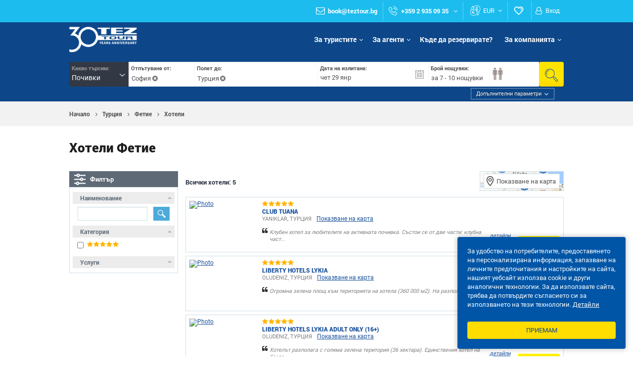

--- FILE ---
content_type: text/html; charset=utf-8
request_url: https://www.teztour.bg/resorts/turkey/fethiye/hotels.bg.html
body_size: 83986
content:
<!DOCTYPE html>
<html lang="bg" prefix="og: http://ogp.me/ns#">
<head>
    <title>Хотели Фетие - Tez Tour - самолетни почивки в Турция, Египет, Гърция, Италия, Тунис, Испания, Екзотики и други</title><meta name="description" content="Почивки с Тез Тур по света и у нас. Полети до Турция, Египет, Гърция, Италия, Тунис и други. Гарантирано качество и перфектно обслужване от собствени офиси." />
    <script src='https://www.google.com/recaptcha/api.js?hl=en&render=explicit'></script>

            <meta name="robots" content="index, follow"/>
    

        <link rel="canonical" href="https://www.teztour.bg/resorts/turkey/fethiye/hotels.bg.html" />
    <meta charset="utf-8" />
    <meta http-equiv="pragma" content="no-cache" />



    <link rel="manifest" href="/static/scripts/manifest.json">
    <link rel="shortcut icon" href="/static/photos/touroperatorssellers/orig/53/53/4986010525e4cecb387ed2.png" type="image/png">
<meta property="og:image" content="https://www.teztour.bg/static/photos/agencies/orig/64/64722/1478544596397494f9e6d5.png"/>
<meta property="og:locale" content="bg-BG"/>
<meta property="og:type" content="website"/>
<meta property="og:url" content="https://www.teztour.bg"/>



<meta name="viewport" content="width=device-width, initial-scale=1, maximum-scale=1" />



<link href="/static/scripts/fancybox/jquery.fancybox.css" media="all" rel="stylesheet" type="text/css" />
<link href="/static/scripts/fotorama/fotorama.css" media="all" rel="stylesheet" type="text/css" />
<link href="/static/scripts/progress-buttons/style.css" media="screen" rel="stylesheet" type="text/css" />
<link href="/static/scripts/datetimepicker/jquery.datetimepicker.css" media="screen" rel="stylesheet" type="text/css" />
<link href="/static/scripts/chosen/chosen.min.css" media="screen" rel="stylesheet" type="text/css" />
<link href="/static/css/themes/base/jquery.ui.datepicker.css" media="all" rel="stylesheet" type="text/css" />
<link href="/static/css/ui_custom.css" media="all" rel="stylesheet" type="text/css" />
<link href="/static/css/fonts.css" media="all" rel="stylesheet" type="text/css" />
<link href="/static/css/main-form.css?v=7.68" media="all" rel="stylesheet" type="text/css" />
<link href="/static/css/page-content.css?v=7.68" media="all" rel="stylesheet" type="text/css" />
<link href="/static/main/css/style.css?v=7.68" media="all" rel="stylesheet" type="text/css" />
<link href="/static/main/css/media-queries.css" media="all" rel="stylesheet" type="text/css" /><!--[if IE]>
<link type="text/css" rel="stylesheet" media="screen" href="/static/css/ie_all.css"/>
<![endif]-->
<!--[if lte IE 8]>
<link type="text/css" rel="stylesheet" media="screen" href="/static/css/ie.css"/>
<![endif]-->
<!--[if IE 7]>
<link type="text/css" rel="stylesheet" media="screen" href="/static/css/ie_seven.css"/>
<![endif]-->


    <style>
                
        
                    .block-h2, .main-title-page{ font-family:roboto_black; }
        
        
                    .header.header-separate, .header-content > .bottom-panel, .sticked-header-view .header.header-separate > .section-header, .sticked-header-view .header.fixed, .bestoffers-form-section,
            .dark-page-boooking .your-cart .top-form-heading{
                background: #0d4789;
            }
                            .header-content .top-panel {
                background: #1cbdee;
                border-bottom: 0 none;
            }
                            .header-content .right-list .head-point, .header-content .head-point .login-btn,
            .header.header-separate .section-header .option-field-i.block-login .i, /*.section-header .option-field-i .link,*/
            .header-content .head-point .menu-item,
            .dark-page-boooking .your-cart .top-form-heading,
            .section-header .option-field-i.block-login .i,
            .section-header .option-field-i{
                color: #ffffff;
            }
                            .header-content .head-point .item-field .icon,
            .header-content .head-point > div > .favourite-ico,
            .header-content .head-point .login-btn i,
            .header-content .region-title > i,
            .header-content .right-list .head-point.currency > i,
            .header.header-separate .section-header .option-field-i .icon,
            .header.header-separate .section-header .phone-option-field .item-title,
            .header.header-separate .section-header .email-option-field .item-title,
            .section-header .option-field-i .icon{
                color: #ffffff;
            }
                                        footer, footer .exchange-rates .title > span {
                background: #0d4789;
            }
            footer .exchange-rates  .delimiter-line:before{border-left-color: #0d4789}
                                                                        
        
                .top_filters .options_block,
        .options_block.form-hover:after,
        .options_block .search_form.main_form,
        .options_block.blue_bg{background: #0d4789}
        
        
                    .over-bg{
                background: -moz-linear-gradient(top, rgba(255, 255, 255, 0) 75%, #1d4889 100%);
                background: -webkit-gradient(linear, left top, left bottom, color-stop(75%, rgba(255, 255, 255, 0)), color-stop(100%, #1d4889));
                background: -webkit-linear-gradient(top, rgba(255, 255, 255, 0) 75%, #1d4889 100%);
                background: -o-linear-gradient(top, rgba(255, 255, 255, 0) 75%, #1d4889 100%);
                background: -ms-linear-gradient(top, rgba(255, 255, 255, 0) 75%, #1d4889 100%);
                background: linear-gradient(to bottom, rgba(255, 255, 255, 0) 75%, #1d4889 100%);
            }
            .tile .tile-bg{
                /*background: -moz-linear-gradient(top, rgba(255, 255, 255, 0) 0%, #1d4889 100%);
                background: -webkit-gradient(linear, left top, left bottom, color-stop(0%, rgba(255, 255, 255, 0)), color-stop(100%, #1d4889));
                background: -webkit-linear-gradient(top, rgba(255, 255, 255, 0) 0%, #1d4889 100%);
                background: -o-linear-gradient(top, rgba(255, 255, 255, 0) 0%, #1d4889 100%);
                background: -ms-linear-gradient(top, rgba(255, 255, 255, 0) 0%, #1d4889 100%);
                background: linear-gradient(to bottom, rgba(255, 255, 255, 0) 0%, #1d4889 100%);*/

                background: -moz-linear-gradient(top, rgba(0,0,0,0) 0%, rgba(0,0,0,0) 43%, #1d4889 100%);
                background: -webkit-linear-gradient(top, rgba(0,0,0,0) 0%, rgba(0,0,0,0) 43%, #1d4889 100%);
                background: linear-gradient(to bottom, rgba(0,0,0,0) 0%, rgba(0,0,0,0) 43%, #1d4889 100%);
                filter: progid:DXImageTransform.Microsoft.gradient( startColorstr='#000d325c', endColorstr='#cc000000',GradientType=0 );
            }
            .grid-visible-point.ver-2 .image_row .left-line-field:after{
                background: -moz-linear-gradient(top, rgba(0,0,0,0) 0%, rgba(0,0,0,0.1) 23%, #1d4889 100%);
                background: -webkit-linear-gradient(top, rgba(0,0,0,0) 0%,rgba(0,0,0,0.1) 23%,#1d4889 100%);
                background: linear-gradient(to bottom, rgba(0,0,0,0) 0%,rgba(0,0,0,0.1) 23%,#1d4889 100%);
            }
                    .image-effect:hover .over-bg, .column-list-view .bottom-part, .column-list-view .brick .hover-text-box, .hover-description, .hotel_point .image_row .left-line-field, .tile .tile-item:hover .tile-bg{
                background: rgba(29,72,137, 0.7);
            }
        
                    .menu-active .fixed-bottom-mob-panel,
            .menu-active .right-menu-part, .hide-menu-items,
            .adaptive-menu-inner{background: #0d4789}
        
        
        
        
                    .basket-button span{background: none!important;}
            .basket-button span:before{content: '\f08a'; font-family: 'FontAwesome'; color: #fff; font-size: 26px;line-height: 49px; height: 26px;}
            .basket-button.bg-35 span:before{font-size: 22px; height: 22px; line-height: 39px;}
            .basket-button.bg-25 span:before{font-size: 16px; line-height: 27px; height: 16px;}
            .basket-buy-ico i{display: none}
            .basket-buy-ico:before{content: '\f08a'; font-family: 'FontAwesome'; color: #5E4E75; font-size: 26px; height: 26px; line-height: 47px;}
            .list-numbers .basket-buy-ico:before{line-height: 37px;}
            .basket-buy-ico:hover:before, .basket-buy-ico.is-check:before{color: #fff}
            .cart-item-icon i{font-size: 23px;}
            .cart-item-icon i:before{content: '\f08a'; font-family: 'FontAwesome';}
            </style>
<meta name="facebook-domain-verification" content="4fzm5a3ft6f4dp6uhhs2hu0awc3k67"/>
<!-- Google Tag Manager -->
<script>(function(w,d,s,l,i){w[l]=w[l]||[];w[l].push({'gtm.start':
new Date().getTime(),event:'gtm.js'});var f=d.getElementsByTagName(s)[0],
j=d.createElement(s),dl=l!='dataLayer'?'&l='+l:'';j.async=true;j.src=
'https://www.googletagmanager.com/gtm.js?id='+i+dl;f.parentNode.insertBefore(j,f);
})(window,document,'script','dataLayer','GTM-NPGM5T9');</script>
<!-- End Google Tag Manager -->

<!-- Meta Pixel Code -->
<script>
!function(f,b,e,v,n,t,s)
{if(f.fbq)return;n=f.fbq=function(){n.callMethod?
n.callMethod.apply(n,arguments):n.queue.push(arguments)};
if(!f._fbq)f._fbq=n;n.push=n;n.loaded=!0;n.version='2.0';
n.queue=[];t=b.createElement(e);t.async=!0;
t.src=v;s=b.getElementsByTagName(e)[0];
s.parentNode.insertBefore(t,s)}(window, document,'script',
'https://connect.facebook.net/en_US/fbevents.js');
fbq('init', '1054082952134755');
fbq('track', 'PageView');
</script>
<noscript><img height="1" width="1" style="display:none"
src="https://www.facebook.com/tr?id=1054082952134755&ev=PageView&noscript=1"
/></noscript>
<!-- End Meta Pixel Code --><script type="text/javascript" src="/static/scripts/jquery-1.9.1.min.js"></script>
<script type="text/javascript" src="/static/scripts/main.min.js?v=11.11"></script>
<script type="text/javascript" src="/static/scripts/jquery.mCustomScrollbar/jquery.mCustomScrollbar.concat.min.js"></script>
<script type="text/javascript" src="/static/scripts/moment-with-locales.min.js"></script>
<script type="text/javascript" src="/static/scripts/styled.js?v=11.11"></script>
<script type="text/javascript" src="/static/scripts/datetimepicker/jquery.datetimepicker.min.js"></script>
<script type="text/javascript" src="/static/scripts/chosen/chosen.jquery.min.js"></script>
<script type="text/javascript" src="/static/scripts/custom/search/scripts.js?v=11.11"></script>
<script type="text/javascript" src="/static/scripts/custom/search/transfer.js?v=11.11"></script>
<script type="text/javascript" src="/static/scripts/custom/search/flight.js?v=11.11"></script>
<script type="text/javascript" src="/static/scripts/custom/search/tour2.js?v=11.11"></script>
<script type="text/javascript" src="/static/scripts/jquery-date-range/jquery.daterangepicker.js"></script>
<script type="text/javascript" src="/static/scripts/custom/search/excursion.js?v=11.11"></script>
<script type="text/javascript" src="/static/scripts/tipsy/jquery.tipsy.js"></script>
<script type="text/javascript" src="/static/scripts/custom/filter.js"></script>
<script type="text/javascript" src="/static/scripts/progress-buttons/script.js"></script>
<script type="text/javascript" src="/static/scripts/custom/hotelsearch.js"></script>
<script type="text/javascript" src="/static/scripts/fancybox/jquery.fancybox.js"></script>
<script type="text/javascript" src="/static/scripts/fotorama/fotorama.js"></script><script>var GlobalConfig = {"tos":53,"aid":"64722"}</script>
    <script>
                Helper._isB2C = 1;
                        $(function() {
            Helper.setCookie('lang', 'bg', 1);
            $('body').data('time', (new Date()).getTime());
            setInterval(function() {
                try {
                                        $('.price-box-hint').each(function() {
                        var ui = $(this);
                        if(undefined == ui.data('tipsy')) {
                            ui.tipsy({title: function() { return $(this).data('pricehint') }, html: true });
                        }
                    });
                    $('.tipsy-hint:not(.is-inithint)').each(function() {
                        var ui = $(this);
                        if(undefined == ui.data('tipsy')) {
                            ui.tipsy({gravity: undefined == ui.data('gravity') ? $.fn.tipsy.autoNS : ui.data('gravity'),
                                title: function() {
                                    if(undefined == $(this).data('tipsyhint'))
                                        return $(this).data('title');
                                    return $($(this).data('tipsyhint')).html();
                                },
                                trigger: undefined == ui.data('tipsy-trigger') ? 'hover' : ui.data('tipsy-trigger'),
                                html: true }).addClass('is-inithint');
                        }
                    });
                } catch (e) {
                    console.log(e);
                }
            }, 1000);
            $('.mobile_filter_btn:not(.is-self-handler)').on('click', function () {
                $('.filterMobileModal').show();
            });
                    })
    </script>

    <style>
        .fav-view .add-to-select{
            display: block;
        }
        /*.fav-view .status_list {
            padding-left: 21px;
        }*/
        td .fav-view.right-offset .text-left {
            padding-left: 25px
        }
        .filters .counter {
            display: none!important;
        }
        #modal-overlay.not-close {
            opacity: 0.7;
            z-index: 400;
        }
    </style>

    </head>
<body data-lang="bg" class="        styled-content  is-desktop   testLimit">
    <div class="currency-settings" style="display: none" data-currencies='{"5561":"$","8390":"\u20bd","18864":"\u20ac","46688":"\u0433\u0440\u043d.","46693":"\u00a3 ","51164":"LE","51169":"\u20b9","52239":"\u0e3f","122196":"\u20b8","141410":"\u043b\u0432","160283":"RON","304361":"Dh","533067":"BYN","533070":"\u20a9","3014990":"L"}' data-roundtype="0"></div>
                    <header id="page-header">
    <div class="header-content">
        <div class="top-panel ">
    <div class="limit">
                                    
        <div class="block-right">
            <ul class="right-list">
                                <li>
                    <div class="head-point">
                        <div class="item-field">
                            <div class="icon" style="margin-right: 3px;"><i class="fa fa-envelope-o" aria-hidden="true"></i></div>
                            <div class="item-title"><strong><a style="color: inherit" href="mailto:book@teztour.bg">book@teztour.bg</a></strong></div>
                        </div>
                    </div>
                </li>
                                                                    <li>
                        <div class="head-point">
                                                        <div class="item-field dropButton drop-cdea02c04f0cb841e36e35ff3867fd3c"  data-target="drop-cdea02c04f0cb841e36e35ff3867fd3c">
                                <div class="icon"><i class="icon-set-icon-phone"></i></div>
                                <div class="item-title phone iconPhone">
                                                                            <span class="font_bold">+359 2 935 09 35</span>                                                                        <i class="fa fa-angle-down"></i>
                                </div>
                            </div>
                            <div class="dropdown-box dropbox-dd dropTarget drop-cdea02c04f0cb841e36e35ff3867fd3c" data-dropparent="drop-cdea02c04f0cb841e36e35ff3867fd3c">
                                <div class="top-box">
                                                                            <p>+359 700 46 600</p>
                                                                            <p> +359 894 44 56 24</p>
                                                                                                                                                                                </div>
                                                                <a href="javascript:void(0)" onclick="Helper.B2C.getRequestCallWindow()" class="yellow_btn">позвънете</a>
                                                            </div>
                        </div>
                    </li>
                                
                
                                                    <li>
                        <div class="head-point currency">
                            <i class="icon_set_1_icon-36"></i>
                            <div class="combo currency-choose-box" data-currencies='{"18864":"\u20ac","141410":"\u043b\u0432"}' data-roundtype="0">
                                <div class="current">EUR</div>
                                <div class="arrow"><i class="fa fa-angle-down"></i></div>
                                <div class="dropdown dropdown-box dropbox-dd">
                                <ul>
                                                                                                                <li onclick="window.location ='/resorts/turkey/fethiye/hotels.bg.html?q=resorts/turkey/fethiye/hotels.bg.html&currency=18864'">
                                            <span class="uppercase">EUR</span>
                                        </li>
                                                                            <li onclick="window.location ='/resorts/turkey/fethiye/hotels.bg.html?q=resorts/turkey/fethiye/hotels.bg.html&currency=141410'">
                                            <span class="uppercase">BGN</span>
                                        </li>
                                                                    </ul>
                                <input type="hidden"/>
                            </div>
                        </div>
                    </li>
                
                                                        <li class="favorite-box">
                        <div class="head-point favourite">
                            <div class="field-box likes dropButton favoriteButton favbtn-61bf51a89bb079815934b20055bb4173" data-target="favlist-61bf51a89bb079815934b20055bb4173" onclick="Favorites.getData('/favorites/blockdata/dropkey/61bf51a89bb079815934b20055bb4173.bg.html', this)">
                                <i class="icon-set2-heart favourite-ico"></i>                                <span class="favorite-counter-box" style="display: none">0</span>
                            </div>
                            <div class="favorite-list-box"></div>

                        </div>
                    </li>
                                                        <li class="t-head-auth-box">
                            <div class="head-point block-login auth-box">
                                <a href="/login" class="login-btn t-head-login-btn" target="_blank"><i class="fa fa-user-o" aria-hidden="true"></i>Вход</a>
                                                            </div>
                        </li>
                                                </ul>
                    </div>
        <div style="clear: both"></div>
    </div>
</div>        <div class="bottom-panel">
            <div class="limit">
                <div class="flex-container">
                    <div class="mobile-header-panel">
                                                                                <div class="left-logo-part i">
                                <a href="/" class="logo hide-line">
                                                                        <img class="t-logo"  src="/static/images/newYear/anniversary_logo_bg.png" alt="ПРАЙВИТ ПЪРСЪН СОФИЯ"/>
                                                                                                        </a>
                                                            </div>

                                                            <div class="adapt-phone head-options"><div class="item"><a href="tel:+359 2 935 09 35" style="text-decoration: none" class="icon"><i class="icon-set-icon-phone"></i></a></div></div>
                                                    
                                                                    </div>

                    
<div class="right-menu-part">
    <div id="menuCompressedClientSide" class="menu-compressed client-side i">
        <ul>
                                <li class="has-arr">
                            <a id="menu-item11915" href="javascript:void(0)" class=" " title="За туристите ">
        За туристите     </a>
                                                    <div class="submenu l-1">
                                <ul>
                                                                            <li >
                                                <a id="menu-item11918" href="/page/kak-kupit-onlayn" class=" link" title="Как да купите онлайн">
        Как да купите онлайн    </a>
                                                                                    </li>
                                                                            <li >
                                                <a id="menu-item11921" href="/page/usloviya-oplatyi" class=" link" title="Начини на плащане ">
        Начини на плащане     </a>
                                                                                    </li>
                                                                            <li >
                                                <a id="menu-item16738" href="https://www.teztour.bg/page/tbi-credit.bg.html" class=" link" title="Купи на вноски">
        Купи на вноски    </a>
                                                                                    </li>
                                                                            <li >
                                                <a id="menu-item11924" href="/page/pamyatka-turista" class=" link" title="Полезно за туриста ">
        Полезно за туриста     </a>
                                                                                    </li>
                                                                            <li >
                                                <a id="menu-item11927" href="/offices" class=" link" title="Къде да резервирате">
        Къде да резервирате    </a>
                                                                                    </li>
                                                                            <li >
                                                <a id="menu-item11930" href="https://www.teztour.bg/page/pochivki-ekskurzii.bg.html" class=" link" title="Програми">
        Програми    </a>
                                                                                    </li>
                                                                            <li >
                                                <a id="menu-item11933" href="/listing/index/id/news" class=" link" title="Новини">
        Новини    </a>
                                                                                    </li>
                                                                            <li >
                                                <a id="menu-item16131" href="/page/gorivna-taksa" class=" link" title="Горивни такси">
        Горивни такси    </a>
                                                                                    </li>
                                                                    </ul>
                            </div>
                                            </li>
                                    <li class="has-arr">
                            <a id="menu-item11934" href="javascript:void(0)" class=" " title="За агенти ">
        За агенти     </a>
                                                    <div class="submenu l-1">
                                <ul>
                                                                            <li >
                                                <a id="menu-item11936" href="http://agent.teztour.bg" class=" link" title="Агентски панел">
        Агентски панел    </a>
                                                                                    </li>
                                                                    </ul>
                            </div>
                                            </li>
                                    <li >
                            <a id="menu-item11937" href="/offices" class=" link" title="Къде да резервирате? ">
        Къде да резервирате?     </a>
                                            </li>
                                    <li class="has-arr">
                            <a id="menu-item11943" href="javascript:void(0)" class=" " title="За компанията ">
        За компанията     </a>
                                                    <div class="submenu l-1">
                                <ul>
                                                                            <li >
                                                <a id="menu-item11945" href="/page/za-tez-tour" class=" link" title="За TEZ TOUR">
        За TEZ TOUR    </a>
                                                                                    </li>
                                                                            <li >
                                                <a id="menu-item11949" href="/page/kontaktyi" class=" link" title="Контакти">
        Контакти    </a>
                                                                                    </li>
                                                                            <li >
                                                <a id="menu-item16549" href="/page/klientite-za-nas" class=" link" title="Клиентите за нас">
        Клиентите за нас    </a>
                                                                                    </li>
                                                                    </ul>
                            </div>
                                            </li>
                                    </ul>
                <div class="adapt-menu">
            <div class="bars-box more-items-text dropButton drop-96355df1c194cd75957a448e1c3a6fff" data-target="drop-96355df1c194cd75957a448e1c3a6fff">Още <i class="fa fa-angle-down" aria-hidden="true"></i></div>
            <ul id="hideMenu" class="hide-menu-items dropTarget drop-96355df1c194cd75957a448e1c3a6fff" data-dropparent="drop-96355df1c194cd75957a448e1c3a6fff">
            </ul>
        </div>
    </div>

    </div>
                </div>
                <div style="clear: both;"></div>
            </div>
        </div>
    </div>
    </header>
<script>
    HamburgersMenu.init();
</script>
                    <div id="content" class="content">
            
<div class="hotel_search no-auth-full-map mob-map-visible" style="background: #fff">
                            <div class="top-position-panel">
    <div class="top_filters">
        <div class="options_block">
            <div class="limit">
                <div class="mobile-parent-row ">
                    <div class="mobile_filter_btn"><div class="blue_btn"><i class="icon-set-filter"></i>Филтър</div></div>
                    <a href="javascript:void(0)" id="open_form_mobile" data-text-close-form="Промяна на търсенето" data-text-open-form="Да се скрие формата" class="blue_btn toggle-form-mobile">Промяна на търсенето</a>
        <script>
            $(function() {
                SearchForm.init({"dateFormat":"ddd DD MMM","isMobile":false,"lang":"bg","isB2C":1,"screenWidth":null});
            });
        </script>

                <div id="search-block " class="search_form main_form dark forms  listing-view" style="">


            <div class="limit">
                                            
                                    <div class="form-part product-select-col" id="product-select-col" >
                                                <label>Какво търсим:</label>
                                                <div class="combo">
                            <div class="current">Почивки</div>
                            <div class="arrow"></div>
                            <div class="dropdown">
                                <ul>
                                                                        <li onclick=" SearchForm.setForm('tours', this);">Почивки</li>
                                                                        <li onclick=" SearchForm.setForm('planner', this);">Хотел+Полет</li>
                                                                        <li onclick=" SearchForm.setForm('main', this);">Хотели</li>
                                                                        <li onclick=" SearchForm.setForm('flights', this);">Самолетни билети</li>
                                                                    </ul>
                            </div>
                        </div>
                    </div>

                    <script>
                        function setFormCss(param) {
                            // if (param == 'flights' || param == 'etransfers') {
                            //     $('#product-select-col').css("top", "25px");
                            // } else {
                                $('#product-select-col').css("top", "0");
                            // }
                            
                            $('#zm-left-plus').css("display", "none");
                            $('#zm-right-plus').css("display", "none");
                            $('#search-block').css("overflow", "initial");
                        }
                    </script>
                                                                                                <div class="box visible ns-tours tour-section">
                            <script>
    $(function () {
        SearchForm.Tour.init('form-tour-0355c7c07f8b12ab9ac393dec4b9ce75');
    });
</script>
<form  id="form-tour-0355c7c07f8b12ab9ac393dec4b9ce75" data-lang="bg" action="/search/tours" method="POST" data-errrortext='{"emptyguest":"\u0412\u044b\u0431\u0435\u0440\u0438\u0442\u0435 \u043a\u043e\u043b\u0438\u0447\u0435\u0441\u0442\u0432\u043e \u0442\u0443\u0440\u0438\u0441\u0442\u043e\u0432"}' data-required="adults,minNights,maxNights,before,after,cityId,countryId"
      class="with-flight   is-change is-init isInit searchFormHotels tour new-ver    searchform-tours " onsubmit="return SearchForm.callbackSubmitForm(this);">
    <input type="hidden" value="tours" name="namespace"/>
    <input name="before" type="hidden" value="">
    <input name="after" type="hidden" value="">
    <input type="hidden" class="input-adults" name="adults" value="2"/>
    <input type="hidden" name="minNights" value="7" class="minNights">
    <input type="hidden" name="maxNights" value="10" class="maxNights">
            <input type="hidden" name="dtype" value="period">
        <input type="hidden" name="v" value="2">
            <div class="form-inner">
         <div class="form-parts-row" style="position: relative">
                            <div class="form-part cols-6 search-place-field">
    <label>Отпътуване от:</label>
    <div class="search-field-head dropButton d-17692496041340" data-target="d-17692496041340" onclick="SearchForm.Point.clickDropBtn(this)">
        <div class="row-container">
            <div class="form-cell input-place-container">
                <input type="hidden" value="269" name="cityId">
                <div class="input-place-container-inner">
                    <div class="input-place">
                        <div class="checked-place-box">
                                                            <div class="checked-place" onclick="SearchForm.Tour.Point.Dep.choose(this)">
                                    София                                    <div class="checked-place-close">
                                        <i class="fa fa-times-circle" aria-hidden="true"></i>
                                    </div>
                                </div>
                                                        </div>
                        <div class="input-enter-text">
                            <input type="text" name="" value="" class="search-field-input" oninput="SearchForm.changeInputWidth(this);SearchForm.Tour.Point.Dep.autocomplete(this)" onkeydown="if(8 == event.keyCode) {SearchForm.Tour.Point.Dep.autocomplete(this, true)}">
                        </div>
                        <div class="input-buffer"></div>
                    </div>
                </div>
            </div>
        </div>
    </div>

    <div class="input-place-drop  dropTarget d-17692496041340" data-dropparent="d-17692496041340">
        <input type="hidden" class="drop-input" onchange="SearchForm.Tour.Point.Dep.afterToggle(this)">
                <div class="input-place-drop-inner">
                                    <div class="scroll-content drop-custom-scroll">
                                        <div class="place-list one-place-check">
                                                                                <div class="category-box">
                                <div class="category-name">България</div>
                                                                    <div class="place-list-item " onclick="SearchForm.Tour.Point.Dep.choose(this)">
                                        <i class="fa fa-building-o left-ico" aria-hidden="true"></i>
                                        <div class="text-row">
                                            <div class="name" data-id="554">Бургас</div>
                                        </div>
                                    </div>
                                                                    <div class="place-list-item " onclick="SearchForm.Tour.Point.Dep.choose(this)">
                                        <i class="fa fa-building-o left-ico" aria-hidden="true"></i>
                                        <div class="text-row">
                                            <div class="name" data-id="1903">Варна</div>
                                        </div>
                                    </div>
                                                                    <div class="place-list-item " onclick="SearchForm.Tour.Point.Dep.choose(this)">
                                        <i class="fa fa-building-o left-ico" aria-hidden="true"></i>
                                        <div class="text-row">
                                            <div class="name" data-id="552">Пловдив</div>
                                        </div>
                                    </div>
                                                                    <div class="place-list-item hover is-check" onclick="SearchForm.Tour.Point.Dep.choose(this)">
                                        <i class="fa fa-building-o left-ico" aria-hidden="true"></i>
                                        <div class="text-row">
                                            <div class="name" data-id="269">София</div>
                                        </div>
                                    </div>
                                                            </div>
                                                                                <div class="category-box">
                                <div class="category-name">Беларус</div>
                                                                    <div class="place-list-item " onclick="SearchForm.Tour.Point.Dep.choose(this)">
                                        <i class="fa fa-building-o left-ico" aria-hidden="true"></i>
                                        <div class="text-row">
                                            <div class="name" data-id="276">Brest</div>
                                        </div>
                                    </div>
                                                                    <div class="place-list-item " onclick="SearchForm.Tour.Point.Dep.choose(this)">
                                        <i class="fa fa-building-o left-ico" aria-hidden="true"></i>
                                        <div class="text-row">
                                            <div class="name" data-id="190">Gomel</div>
                                        </div>
                                    </div>
                                                                    <div class="place-list-item " onclick="SearchForm.Tour.Point.Dep.choose(this)">
                                        <i class="fa fa-building-o left-ico" aria-hidden="true"></i>
                                        <div class="text-row">
                                            <div class="name" data-id="1642">Grodno</div>
                                        </div>
                                    </div>
                                                                    <div class="place-list-item " onclick="SearchForm.Tour.Point.Dep.choose(this)">
                                        <i class="fa fa-building-o left-ico" aria-hidden="true"></i>
                                        <div class="text-row">
                                            <div class="name" data-id="61">Minsk</div>
                                        </div>
                                    </div>
                                                                    <div class="place-list-item " onclick="SearchForm.Tour.Point.Dep.choose(this)">
                                        <i class="fa fa-building-o left-ico" aria-hidden="true"></i>
                                        <div class="text-row">
                                            <div class="name" data-id="7242">Mogilev</div>
                                        </div>
                                    </div>
                                                                    <div class="place-list-item " onclick="SearchForm.Tour.Point.Dep.choose(this)">
                                        <i class="fa fa-building-o left-ico" aria-hidden="true"></i>
                                        <div class="text-row">
                                            <div class="name" data-id="129">Vitebsk</div>
                                        </div>
                                    </div>
                                                            </div>
                                                                                <div class="category-box">
                                <div class="category-name">Египет</div>
                                                                    <div class="place-list-item " onclick="SearchForm.Tour.Point.Dep.choose(this)">
                                        <i class="fa fa-building-o left-ico" aria-hidden="true"></i>
                                        <div class="text-row">
                                            <div class="name" data-id="1473">Cairo (out)</div>
                                        </div>
                                    </div>
                                                            </div>
                                                                                <div class="category-box">
                                <div class="category-name">Естония</div>
                                                                    <div class="place-list-item " onclick="SearchForm.Tour.Point.Dep.choose(this)">
                                        <i class="fa fa-building-o left-ico" aria-hidden="true"></i>
                                        <div class="text-row">
                                            <div class="name" data-id="178">Tallinn</div>
                                        </div>
                                    </div>
                                                            </div>
                                                                                <div class="category-box">
                                <div class="category-name">Казахстан</div>
                                                                    <div class="place-list-item " onclick="SearchForm.Tour.Point.Dep.choose(this)">
                                        <i class="fa fa-building-o left-ico" aria-hidden="true"></i>
                                        <div class="text-row">
                                            <div class="name" data-id="1754">Aktau</div>
                                        </div>
                                    </div>
                                                                    <div class="place-list-item " onclick="SearchForm.Tour.Point.Dep.choose(this)">
                                        <i class="fa fa-building-o left-ico" aria-hidden="true"></i>
                                        <div class="text-row">
                                            <div class="name" data-id="202">Aktobe</div>
                                        </div>
                                    </div>
                                                                    <div class="place-list-item " onclick="SearchForm.Tour.Point.Dep.choose(this)">
                                        <i class="fa fa-building-o left-ico" aria-hidden="true"></i>
                                        <div class="text-row">
                                            <div class="name" data-id="146">Almaty</div>
                                        </div>
                                    </div>
                                                                    <div class="place-list-item " onclick="SearchForm.Tour.Point.Dep.choose(this)">
                                        <i class="fa fa-building-o left-ico" aria-hidden="true"></i>
                                        <div class="text-row">
                                            <div class="name" data-id="307">Astana</div>
                                        </div>
                                    </div>
                                                                    <div class="place-list-item " onclick="SearchForm.Tour.Point.Dep.choose(this)">
                                        <i class="fa fa-building-o left-ico" aria-hidden="true"></i>
                                        <div class="text-row">
                                            <div class="name" data-id="181">Atyrau</div>
                                        </div>
                                    </div>
                                                                    <div class="place-list-item " onclick="SearchForm.Tour.Point.Dep.choose(this)">
                                        <i class="fa fa-building-o left-ico" aria-hidden="true"></i>
                                        <div class="text-row">
                                            <div class="name" data-id="397">Karagandy</div>
                                        </div>
                                    </div>
                                                                    <div class="place-list-item " onclick="SearchForm.Tour.Point.Dep.choose(this)">
                                        <i class="fa fa-building-o left-ico" aria-hidden="true"></i>
                                        <div class="text-row">
                                            <div class="name" data-id="1800">Kostanay</div>
                                        </div>
                                    </div>
                                                                    <div class="place-list-item " onclick="SearchForm.Tour.Point.Dep.choose(this)">
                                        <i class="fa fa-building-o left-ico" aria-hidden="true"></i>
                                        <div class="text-row">
                                            <div class="name" data-id="428">Oskemen</div>
                                        </div>
                                    </div>
                                                                    <div class="place-list-item " onclick="SearchForm.Tour.Point.Dep.choose(this)">
                                        <i class="fa fa-building-o left-ico" aria-hidden="true"></i>
                                        <div class="text-row">
                                            <div class="name" data-id="263">Pavlodar</div>
                                        </div>
                                    </div>
                                                                    <div class="place-list-item " onclick="SearchForm.Tour.Point.Dep.choose(this)">
                                        <i class="fa fa-building-o left-ico" aria-hidden="true"></i>
                                        <div class="text-row">
                                            <div class="name" data-id="800">Semey</div>
                                        </div>
                                    </div>
                                                                    <div class="place-list-item " onclick="SearchForm.Tour.Point.Dep.choose(this)">
                                        <i class="fa fa-building-o left-ico" aria-hidden="true"></i>
                                        <div class="text-row">
                                            <div class="name" data-id="464">Shymkent</div>
                                        </div>
                                    </div>
                                                            </div>
                                                                                <div class="category-box">
                                <div class="category-name">Киргизия</div>
                                                                    <div class="place-list-item " onclick="SearchForm.Tour.Point.Dep.choose(this)">
                                        <i class="fa fa-building-o left-ico" aria-hidden="true"></i>
                                        <div class="text-row">
                                            <div class="name" data-id="278">Bishkek</div>
                                        </div>
                                    </div>
                                                            </div>
                                                                                <div class="category-box">
                                <div class="category-name">Латвия</div>
                                                                    <div class="place-list-item " onclick="SearchForm.Tour.Point.Dep.choose(this)">
                                        <i class="fa fa-building-o left-ico" aria-hidden="true"></i>
                                        <div class="text-row">
                                            <div class="name" data-id="59">Riga</div>
                                        </div>
                                    </div>
                                                            </div>
                                                                                <div class="category-box">
                                <div class="category-name">Литва</div>
                                                                    <div class="place-list-item " onclick="SearchForm.Tour.Point.Dep.choose(this)">
                                        <i class="fa fa-building-o left-ico" aria-hidden="true"></i>
                                        <div class="text-row">
                                            <div class="name" data-id="456">Kaunas</div>
                                        </div>
                                    </div>
                                                                    <div class="place-list-item " onclick="SearchForm.Tour.Point.Dep.choose(this)">
                                        <i class="fa fa-building-o left-ico" aria-hidden="true"></i>
                                        <div class="text-row">
                                            <div class="name" data-id="196">Vilnius</div>
                                        </div>
                                    </div>
                                                            </div>
                                                                                <div class="category-box">
                                <div class="category-name">Молдова</div>
                                                                    <div class="place-list-item " onclick="SearchForm.Tour.Point.Dep.choose(this)">
                                        <i class="fa fa-building-o left-ico" aria-hidden="true"></i>
                                        <div class="text-row">
                                            <div class="name" data-id="1750">Chisinau</div>
                                        </div>
                                    </div>
                                                            </div>
                                                                                <div class="category-box">
                                <div class="category-name">Румъния</div>
                                                                    <div class="place-list-item " onclick="SearchForm.Tour.Point.Dep.choose(this)">
                                        <i class="fa fa-building-o left-ico" aria-hidden="true"></i>
                                        <div class="text-row">
                                            <div class="name" data-id="636">Arad</div>
                                        </div>
                                    </div>
                                                                    <div class="place-list-item " onclick="SearchForm.Tour.Point.Dep.choose(this)">
                                        <i class="fa fa-building-o left-ico" aria-hidden="true"></i>
                                        <div class="text-row">
                                            <div class="name" data-id="2060">Bacau</div>
                                        </div>
                                    </div>
                                                                    <div class="place-list-item " onclick="SearchForm.Tour.Point.Dep.choose(this)">
                                        <i class="fa fa-building-o left-ico" aria-hidden="true"></i>
                                        <div class="text-row">
                                            <div class="name" data-id="2063">Baia Mare</div>
                                        </div>
                                    </div>
                                                                    <div class="place-list-item " onclick="SearchForm.Tour.Point.Dep.choose(this)">
                                        <i class="fa fa-building-o left-ico" aria-hidden="true"></i>
                                        <div class="text-row">
                                            <div class="name" data-id="639">Brasov</div>
                                        </div>
                                    </div>
                                                                    <div class="place-list-item " onclick="SearchForm.Tour.Point.Dep.choose(this)">
                                        <i class="fa fa-building-o left-ico" aria-hidden="true"></i>
                                        <div class="text-row">
                                            <div class="name" data-id="2527">Bucuresti</div>
                                        </div>
                                    </div>
                                                                    <div class="place-list-item " onclick="SearchForm.Tour.Point.Dep.choose(this)">
                                        <i class="fa fa-building-o left-ico" aria-hidden="true"></i>
                                        <div class="text-row">
                                            <div class="name" data-id="634">Cluj-Napoca</div>
                                        </div>
                                    </div>
                                                                    <div class="place-list-item " onclick="SearchForm.Tour.Point.Dep.choose(this)">
                                        <i class="fa fa-building-o left-ico" aria-hidden="true"></i>
                                        <div class="text-row">
                                            <div class="name" data-id="633">Constanta</div>
                                        </div>
                                    </div>
                                                                    <div class="place-list-item " onclick="SearchForm.Tour.Point.Dep.choose(this)">
                                        <i class="fa fa-building-o left-ico" aria-hidden="true"></i>
                                        <div class="text-row">
                                            <div class="name" data-id="1878">Craiova</div>
                                        </div>
                                    </div>
                                                                    <div class="place-list-item " onclick="SearchForm.Tour.Point.Dep.choose(this)">
                                        <i class="fa fa-building-o left-ico" aria-hidden="true"></i>
                                        <div class="text-row">
                                            <div class="name" data-id="2058">Iasi</div>
                                        </div>
                                    </div>
                                                                    <div class="place-list-item " onclick="SearchForm.Tour.Point.Dep.choose(this)">
                                        <i class="fa fa-building-o left-ico" aria-hidden="true"></i>
                                        <div class="text-row">
                                            <div class="name" data-id="2055">Oradea</div>
                                        </div>
                                    </div>
                                                                    <div class="place-list-item " onclick="SearchForm.Tour.Point.Dep.choose(this)">
                                        <i class="fa fa-building-o left-ico" aria-hidden="true"></i>
                                        <div class="text-row">
                                            <div class="name" data-id="2053">Satu-Mare</div>
                                        </div>
                                    </div>
                                                                    <div class="place-list-item " onclick="SearchForm.Tour.Point.Dep.choose(this)">
                                        <i class="fa fa-building-o left-ico" aria-hidden="true"></i>
                                        <div class="text-row">
                                            <div class="name" data-id="2064">Sibiu</div>
                                        </div>
                                    </div>
                                                                    <div class="place-list-item " onclick="SearchForm.Tour.Point.Dep.choose(this)">
                                        <i class="fa fa-building-o left-ico" aria-hidden="true"></i>
                                        <div class="text-row">
                                            <div class="name" data-id="2052">Suceava</div>
                                        </div>
                                    </div>
                                                                    <div class="place-list-item " onclick="SearchForm.Tour.Point.Dep.choose(this)">
                                        <i class="fa fa-building-o left-ico" aria-hidden="true"></i>
                                        <div class="text-row">
                                            <div class="name" data-id="1891">Targu mures</div>
                                        </div>
                                    </div>
                                                                    <div class="place-list-item " onclick="SearchForm.Tour.Point.Dep.choose(this)">
                                        <i class="fa fa-building-o left-ico" aria-hidden="true"></i>
                                        <div class="text-row">
                                            <div class="name" data-id="2528">Timisoara</div>
                                        </div>
                                    </div>
                                                            </div>
                                                                                <div class="category-box">
                                <div class="category-name">Румъния (входящи)</div>
                                                                    <div class="place-list-item " onclick="SearchForm.Tour.Point.Dep.choose(this)">
                                        <i class="fa fa-building-o left-ico" aria-hidden="true"></i>
                                        <div class="text-row">
                                            <div class="name" data-id="14071">Suceava (incoming)</div>
                                        </div>
                                    </div>
                                                            </div>
                                                                                <div class="category-box">
                                <div class="category-name">Русия</div>
                                                                    <div class="place-list-item " onclick="SearchForm.Tour.Point.Dep.choose(this)">
                                        <i class="fa fa-building-o left-ico" aria-hidden="true"></i>
                                        <div class="text-row">
                                            <div class="name" data-id="1491">Abakan</div>
                                        </div>
                                    </div>
                                                                    <div class="place-list-item " onclick="SearchForm.Tour.Point.Dep.choose(this)">
                                        <i class="fa fa-building-o left-ico" aria-hidden="true"></i>
                                        <div class="text-row">
                                            <div class="name" data-id="112">Arhangelsk</div>
                                        </div>
                                    </div>
                                                                    <div class="place-list-item " onclick="SearchForm.Tour.Point.Dep.choose(this)">
                                        <i class="fa fa-building-o left-ico" aria-hidden="true"></i>
                                        <div class="text-row">
                                            <div class="name" data-id="248">Astrahan</div>
                                        </div>
                                    </div>
                                                                    <div class="place-list-item " onclick="SearchForm.Tour.Point.Dep.choose(this)">
                                        <i class="fa fa-building-o left-ico" aria-hidden="true"></i>
                                        <div class="text-row">
                                            <div class="name" data-id="96">Barnaul</div>
                                        </div>
                                    </div>
                                                                    <div class="place-list-item " onclick="SearchForm.Tour.Point.Dep.choose(this)">
                                        <i class="fa fa-building-o left-ico" aria-hidden="true"></i>
                                        <div class="text-row">
                                            <div class="name" data-id="119">Belgorod</div>
                                        </div>
                                    </div>
                                                                    <div class="place-list-item " onclick="SearchForm.Tour.Point.Dep.choose(this)">
                                        <i class="fa fa-building-o left-ico" aria-hidden="true"></i>
                                        <div class="text-row">
                                            <div class="name" data-id="95">Chelyabinsk</div>
                                        </div>
                                    </div>
                                                                    <div class="place-list-item " onclick="SearchForm.Tour.Point.Dep.choose(this)">
                                        <i class="fa fa-building-o left-ico" aria-hidden="true"></i>
                                        <div class="text-row">
                                            <div class="name" data-id="148">Ekaterinburg</div>
                                        </div>
                                    </div>
                                                                    <div class="place-list-item " onclick="SearchForm.Tour.Point.Dep.choose(this)">
                                        <i class="fa fa-building-o left-ico" aria-hidden="true"></i>
                                        <div class="text-row">
                                            <div class="name" data-id="1774">Elista</div>
                                        </div>
                                    </div>
                                                                    <div class="place-list-item " onclick="SearchForm.Tour.Point.Dep.choose(this)">
                                        <i class="fa fa-building-o left-ico" aria-hidden="true"></i>
                                        <div class="text-row">
                                            <div class="name" data-id="757">Groznyi</div>
                                        </div>
                                    </div>
                                                                    <div class="place-list-item " onclick="SearchForm.Tour.Point.Dep.choose(this)">
                                        <i class="fa fa-building-o left-ico" aria-hidden="true"></i>
                                        <div class="text-row">
                                            <div class="name" data-id="151">Irkutsk</div>
                                        </div>
                                    </div>
                                                                    <div class="place-list-item " onclick="SearchForm.Tour.Point.Dep.choose(this)">
                                        <i class="fa fa-building-o left-ico" aria-hidden="true"></i>
                                        <div class="text-row">
                                            <div class="name" data-id="98">Kaliningrad</div>
                                        </div>
                                    </div>
                                                                    <div class="place-list-item " onclick="SearchForm.Tour.Point.Dep.choose(this)">
                                        <i class="fa fa-building-o left-ico" aria-hidden="true"></i>
                                        <div class="text-row">
                                            <div class="name" data-id="63">Kazan</div>
                                        </div>
                                    </div>
                                                                    <div class="place-list-item " onclick="SearchForm.Tour.Point.Dep.choose(this)">
                                        <i class="fa fa-building-o left-ico" aria-hidden="true"></i>
                                        <div class="text-row">
                                            <div class="name" data-id="150">Kemerovo</div>
                                        </div>
                                    </div>
                                                                    <div class="place-list-item " onclick="SearchForm.Tour.Point.Dep.choose(this)">
                                        <i class="fa fa-building-o left-ico" aria-hidden="true"></i>
                                        <div class="text-row">
                                            <div class="name" data-id="169">Khabarovsk</div>
                                        </div>
                                    </div>
                                                                    <div class="place-list-item " onclick="SearchForm.Tour.Point.Dep.choose(this)">
                                        <i class="fa fa-building-o left-ico" aria-hidden="true"></i>
                                        <div class="text-row">
                                            <div class="name" data-id="107">Krasnodar</div>
                                        </div>
                                    </div>
                                                                    <div class="place-list-item " onclick="SearchForm.Tour.Point.Dep.choose(this)">
                                        <i class="fa fa-building-o left-ico" aria-hidden="true"></i>
                                        <div class="text-row">
                                            <div class="name" data-id="92">Krasnoyarsk</div>
                                        </div>
                                    </div>
                                                                    <div class="place-list-item " onclick="SearchForm.Tour.Point.Dep.choose(this)">
                                        <i class="fa fa-building-o left-ico" aria-hidden="true"></i>
                                        <div class="text-row">
                                            <div class="name" data-id="617">Magnitogorsk</div>
                                        </div>
                                    </div>
                                                                    <div class="place-list-item " onclick="SearchForm.Tour.Point.Dep.choose(this)">
                                        <i class="fa fa-building-o left-ico" aria-hidden="true"></i>
                                        <div class="text-row">
                                            <div class="name" data-id="254">Mahachkala</div>
                                        </div>
                                    </div>
                                                                    <div class="place-list-item " onclick="SearchForm.Tour.Point.Dep.choose(this)">
                                        <i class="fa fa-building-o left-ico" aria-hidden="true"></i>
                                        <div class="text-row">
                                            <div class="name" data-id="378">Mineralnye vody</div>
                                        </div>
                                    </div>
                                                                    <div class="place-list-item " onclick="SearchForm.Tour.Point.Dep.choose(this)">
                                        <i class="fa fa-building-o left-ico" aria-hidden="true"></i>
                                        <div class="text-row">
                                            <div class="name" data-id="34">Moscow</div>
                                        </div>
                                    </div>
                                                                    <div class="place-list-item " onclick="SearchForm.Tour.Point.Dep.choose(this)">
                                        <i class="fa fa-building-o left-ico" aria-hidden="true"></i>
                                        <div class="text-row">
                                            <div class="name" data-id="104">Murmansk</div>
                                        </div>
                                    </div>
                                                                    <div class="place-list-item " onclick="SearchForm.Tour.Point.Dep.choose(this)">
                                        <i class="fa fa-building-o left-ico" aria-hidden="true"></i>
                                        <div class="text-row">
                                            <div class="name" data-id="36">N. novgorod</div>
                                        </div>
                                    </div>
                                                                    <div class="place-list-item " onclick="SearchForm.Tour.Point.Dep.choose(this)">
                                        <i class="fa fa-building-o left-ico" aria-hidden="true"></i>
                                        <div class="text-row">
                                            <div class="name" data-id="189">Naberezhnye chelny</div>
                                        </div>
                                    </div>
                                                                    <div class="place-list-item " onclick="SearchForm.Tour.Point.Dep.choose(this)">
                                        <i class="fa fa-building-o left-ico" aria-hidden="true"></i>
                                        <div class="text-row">
                                            <div class="name" data-id="66">Nijnevartovsk</div>
                                        </div>
                                    </div>
                                                                    <div class="place-list-item " onclick="SearchForm.Tour.Point.Dep.choose(this)">
                                        <i class="fa fa-building-o left-ico" aria-hidden="true"></i>
                                        <div class="text-row">
                                            <div class="name" data-id="69">Nizhnekamsk</div>
                                        </div>
                                    </div>
                                                                    <div class="place-list-item " onclick="SearchForm.Tour.Point.Dep.choose(this)">
                                        <i class="fa fa-building-o left-ico" aria-hidden="true"></i>
                                        <div class="text-row">
                                            <div class="name" data-id="186">Novokuznetsk</div>
                                        </div>
                                    </div>
                                                                    <div class="place-list-item " onclick="SearchForm.Tour.Point.Dep.choose(this)">
                                        <i class="fa fa-building-o left-ico" aria-hidden="true"></i>
                                        <div class="text-row">
                                            <div class="name" data-id="108">Novosibirsk</div>
                                        </div>
                                    </div>
                                                                    <div class="place-list-item " onclick="SearchForm.Tour.Point.Dep.choose(this)">
                                        <i class="fa fa-building-o left-ico" aria-hidden="true"></i>
                                        <div class="text-row">
                                            <div class="name" data-id="143">Omsk</div>
                                        </div>
                                    </div>
                                                                    <div class="place-list-item " onclick="SearchForm.Tour.Point.Dep.choose(this)">
                                        <i class="fa fa-building-o left-ico" aria-hidden="true"></i>
                                        <div class="text-row">
                                            <div class="name" data-id="182">Orenburg</div>
                                        </div>
                                    </div>
                                                                    <div class="place-list-item " onclick="SearchForm.Tour.Point.Dep.choose(this)">
                                        <i class="fa fa-building-o left-ico" aria-hidden="true"></i>
                                        <div class="text-row">
                                            <div class="name" data-id="73">Perm</div>
                                        </div>
                                    </div>
                                                                    <div class="place-list-item " onclick="SearchForm.Tour.Point.Dep.choose(this)">
                                        <i class="fa fa-building-o left-ico" aria-hidden="true"></i>
                                        <div class="text-row">
                                            <div class="name" data-id="177">Rostov na donu</div>
                                        </div>
                                    </div>
                                                                    <div class="place-list-item " onclick="SearchForm.Tour.Point.Dep.choose(this)">
                                        <i class="fa fa-building-o left-ico" aria-hidden="true"></i>
                                        <div class="text-row">
                                            <div class="name" data-id="58">Saint petersburg</div>
                                        </div>
                                    </div>
                                                                    <div class="place-list-item " onclick="SearchForm.Tour.Point.Dep.choose(this)">
                                        <i class="fa fa-building-o left-ico" aria-hidden="true"></i>
                                        <div class="text-row">
                                            <div class="name" data-id="38">Samara</div>
                                        </div>
                                    </div>
                                                                    <div class="place-list-item " onclick="SearchForm.Tour.Point.Dep.choose(this)">
                                        <i class="fa fa-building-o left-ico" aria-hidden="true"></i>
                                        <div class="text-row">
                                            <div class="name" data-id="106">Saratov</div>
                                        </div>
                                    </div>
                                                                    <div class="place-list-item " onclick="SearchForm.Tour.Point.Dep.choose(this)">
                                        <i class="fa fa-building-o left-ico" aria-hidden="true"></i>
                                        <div class="text-row">
                                            <div class="name" data-id="192">Sochi</div>
                                        </div>
                                    </div>
                                                                    <div class="place-list-item " onclick="SearchForm.Tour.Point.Dep.choose(this)">
                                        <i class="fa fa-building-o left-ico" aria-hidden="true"></i>
                                        <div class="text-row">
                                            <div class="name" data-id="142">Stavropol</div>
                                        </div>
                                    </div>
                                                                    <div class="place-list-item " onclick="SearchForm.Tour.Point.Dep.choose(this)">
                                        <i class="fa fa-building-o left-ico" aria-hidden="true"></i>
                                        <div class="text-row">
                                            <div class="name" data-id="144">Surgut</div>
                                        </div>
                                    </div>
                                                                    <div class="place-list-item " onclick="SearchForm.Tour.Point.Dep.choose(this)">
                                        <i class="fa fa-building-o left-ico" aria-hidden="true"></i>
                                        <div class="text-row">
                                            <div class="name" data-id="160">Syktyvkar</div>
                                        </div>
                                    </div>
                                                                    <div class="place-list-item " onclick="SearchForm.Tour.Point.Dep.choose(this)">
                                        <i class="fa fa-building-o left-ico" aria-hidden="true"></i>
                                        <div class="text-row">
                                            <div class="name" data-id="93">Tomsk</div>
                                        </div>
                                    </div>
                                                                    <div class="place-list-item " onclick="SearchForm.Tour.Point.Dep.choose(this)">
                                        <i class="fa fa-building-o left-ico" aria-hidden="true"></i>
                                        <div class="text-row">
                                            <div class="name" data-id="97">Tymen</div>
                                        </div>
                                    </div>
                                                                    <div class="place-list-item " onclick="SearchForm.Tour.Point.Dep.choose(this)">
                                        <i class="fa fa-building-o left-ico" aria-hidden="true"></i>
                                        <div class="text-row">
                                            <div class="name" data-id="168">Ufa</div>
                                        </div>
                                    </div>
                                                                    <div class="place-list-item " onclick="SearchForm.Tour.Point.Dep.choose(this)">
                                        <i class="fa fa-building-o left-ico" aria-hidden="true"></i>
                                        <div class="text-row">
                                            <div class="name" data-id="99">Ulyanovsk</div>
                                        </div>
                                    </div>
                                                                    <div class="place-list-item " onclick="SearchForm.Tour.Point.Dep.choose(this)">
                                        <i class="fa fa-building-o left-ico" aria-hidden="true"></i>
                                        <div class="text-row">
                                            <div class="name" data-id="103">Vladiwostok</div>
                                        </div>
                                    </div>
                                                                    <div class="place-list-item " onclick="SearchForm.Tour.Point.Dep.choose(this)">
                                        <i class="fa fa-building-o left-ico" aria-hidden="true"></i>
                                        <div class="text-row">
                                            <div class="name" data-id="131">Volgograd</div>
                                        </div>
                                    </div>
                                                                    <div class="place-list-item " onclick="SearchForm.Tour.Point.Dep.choose(this)">
                                        <i class="fa fa-building-o left-ico" aria-hidden="true"></i>
                                        <div class="text-row">
                                            <div class="name" data-id="140">Voronezh</div>
                                        </div>
                                    </div>
                                                            </div>
                                                                                <div class="category-box">
                                <div class="category-name">Турция</div>
                                                                    <div class="place-list-item " onclick="SearchForm.Tour.Point.Dep.choose(this)">
                                        <i class="fa fa-building-o left-ico" aria-hidden="true"></i>
                                        <div class="text-row">
                                            <div class="name" data-id="21">Alanya</div>
                                        </div>
                                    </div>
                                                            </div>
                                                                                <div class="category-box">
                                <div class="category-name">Узбекистан</div>
                                                                    <div class="place-list-item " onclick="SearchForm.Tour.Point.Dep.choose(this)">
                                        <i class="fa fa-building-o left-ico" aria-hidden="true"></i>
                                        <div class="text-row">
                                            <div class="name" data-id="318">Tashkent</div>
                                        </div>
                                    </div>
                                                            </div>
                                                                                <div class="category-box">
                                <div class="category-name">Украйна</div>
                                                                    <div class="place-list-item " onclick="SearchForm.Tour.Point.Dep.choose(this)">
                                        <i class="fa fa-building-o left-ico" aria-hidden="true"></i>
                                        <div class="text-row">
                                            <div class="name" data-id="312">Chernovcy</div>
                                        </div>
                                    </div>
                                                                    <div class="place-list-item " onclick="SearchForm.Tour.Point.Dep.choose(this)">
                                        <i class="fa fa-building-o left-ico" aria-hidden="true"></i>
                                        <div class="text-row">
                                            <div class="name" data-id="221">Dnepr</div>
                                        </div>
                                    </div>
                                                                    <div class="place-list-item " onclick="SearchForm.Tour.Point.Dep.choose(this)">
                                        <i class="fa fa-building-o left-ico" aria-hidden="true"></i>
                                        <div class="text-row">
                                            <div class="name" data-id="77">Kharkov</div>
                                        </div>
                                    </div>
                                                                    <div class="place-list-item " onclick="SearchForm.Tour.Point.Dep.choose(this)">
                                        <i class="fa fa-building-o left-ico" aria-hidden="true"></i>
                                        <div class="text-row">
                                            <div class="name" data-id="368">Kherson</div>
                                        </div>
                                    </div>
                                                                    <div class="place-list-item " onclick="SearchForm.Tour.Point.Dep.choose(this)">
                                        <i class="fa fa-building-o left-ico" aria-hidden="true"></i>
                                        <div class="text-row">
                                            <div class="name" data-id="173">Kiev</div>
                                        </div>
                                    </div>
                                                                    <div class="place-list-item " onclick="SearchForm.Tour.Point.Dep.choose(this)">
                                        <i class="fa fa-building-o left-ico" aria-hidden="true"></i>
                                        <div class="text-row">
                                            <div class="name" data-id="298">Lvov</div>
                                        </div>
                                    </div>
                                                                    <div class="place-list-item " onclick="SearchForm.Tour.Point.Dep.choose(this)">
                                        <i class="fa fa-building-o left-ico" aria-hidden="true"></i>
                                        <div class="text-row">
                                            <div class="name" data-id="175">Nikolaev</div>
                                        </div>
                                    </div>
                                                                    <div class="place-list-item " onclick="SearchForm.Tour.Point.Dep.choose(this)">
                                        <i class="fa fa-building-o left-ico" aria-hidden="true"></i>
                                        <div class="text-row">
                                            <div class="name" data-id="174">Odessa</div>
                                        </div>
                                    </div>
                                                                    <div class="place-list-item " onclick="SearchForm.Tour.Point.Dep.choose(this)">
                                        <i class="fa fa-building-o left-ico" aria-hidden="true"></i>
                                        <div class="text-row">
                                            <div class="name" data-id="172">Zaporozhie</div>
                                        </div>
                                    </div>
                                                            </div>
                                            </div>
                                </div>
                        </div>
            </div>
</div>
                                        <div class="form-part cols-2 search-place-field arr-point  is-b2c-new" data-rtext='["\u043a\u0443\u0440\u043e\u0440\u0442","\u043a\u0443\u0440\u043e\u0440\u0442","\u043a\u0443\u0440\u043e\u0440\u0442","\u043a\u0443\u0440\u043e\u0440\u0442","\u043a\u0443\u0440\u043e\u0440\u0442"]' data-cttext='["\u0433\u0440\u0430\u0434","\u0433\u0440\u0430\u0434\u043e\u0432\u0435","\u0433\u0440\u0430\u0434\u043e\u0432\u0435","\u0433\u0440\u0430\u0434\u043e\u0432\u0435","\u0433\u0440\u0430\u0434\u043e\u0432\u0435"]' data-htext='["\u0445\u043e\u0442\u0435\u043b","\u0445\u043e\u0442\u0435\u043b","\u0445\u043e\u0442\u0435\u043b","\u0445\u043e\u0442\u0435\u043b","\u0445\u043e\u0442\u0435\u043b"]'>
        <label>Полет до:</label>
    <div class="search-field-head dropButton d-17692496041341" data-target="d-17692496041341" onclick="SearchForm.Point.clickDropBtn(this)">
        <div class="row-container">
            <div class="form-cell input-place-container">
                <div class="input-place-container-inner">
                    <div class="input-place">
                        <div class="checked-place-box">
                                <div class="checked-place is-check ref-item-1-c" onclick="SearchForm.Tour.Point.Arr.doChoose(this)"
         data-item='{"id":"1-c","tp":"c","shm":"\u0422\u0443\u0440\u0446\u0438\u044f"}'>
        Турция        <div class="checked-place-close">
            <i class="fa fa-times-circle" aria-hidden="true"></i>
        </div>
    </div>
                        </div>
                        <div class="input-enter-text">
                                                        <input type="text" name="" value="" data-htext="Страна, курорт или име на хотела" placeholder=""class="search-field-input" oninput="SearchForm.changeInputWidth(this);SearchForm.Tour.Point.Arr.autocomplete(this)" onkeydown="if(8 == event.keyCode) {SearchForm.Tour.Point.Arr.autocomplete(this, true)}"
                                   >
                        </div>
                        <div class="input-buffer"></div>
                    </div>
                    <input type="hidden" value="1" name="countryId">
                </div>
            </div>
                            <div class="error" style="display: none">Посочете страна, курорт или хотел</div>
                    </div>
    </div>
    <div class="input-place-drop  dropTarget d-17692496041341" data-dropparent="d-17692496041341">
        <input type="hidden" class="drop-input" onchange="SearchForm.Tour.Point.Arr.afterToggle(this)">
                <div class="input-place-drop-inner">
                                        <div class="scroll-content drop-custom-scroll">
                                        <div class="place-list">
                        <div class="choosed-items ref-items-def category-box">
                            <div class="category-name">Вече са избрани <span onclick="SearchForm.Tour.Point.Arr.reset(this)" class="clear-link">премахни</span></div>
                                <div class="place-list-item  ref-item-1-c hover is-check"
         onclick='SearchForm.Tour.Point.Arr.doChoose(this)' data-item='{"id":"1-c","tp":"c","shm":"\u0422\u0443\u0440\u0446\u0438\u044f"}'>
        <i class="fa fa-globe left-ico" aria-hidden="true"></i>
        <div class="text-row">
            <div class="name">
                Турция            </div>
                    </div>
                    </div>
                        </div>
                                                <div class="recentsearch-items category-box ref-items-def p-8"
                             style="display: none" >
                            <div class="category-name" onclick="SearchForm.removeHistory(8)">Последно търсене <span class="clear-link">изтриване</span></div>
                                                    </div>

                        <div class="popular-items ref-items-def category-box">
                            <div class="category-name">Популярни дестинации</div>
                                <div class="place-list-item  ref-item-anywhere-c "
         onclick='SearchForm.Tour.Point.Arr.doChoose(this)' data-item='{"id":"anywhere-c","tp":"c","shm":"\u0412\u0441\u0438\u0447\u043a\u0438 \u0434\u0435\u0441\u0442\u0438\u043d\u0430\u0446\u0438\u0438"}'>
        <i class="fa fa-globe left-ico" aria-hidden="true"></i>
        <div class="text-row">
            <div class="name">
                Всички дестинации            </div>
                    </div>
                    </div>
    <div class="place-list-item  ref-item-1-c "
         onclick='SearchForm.Tour.Point.Arr.doChoose(this)' data-item='{"id":"1-c","tp":"c","shm":"\u0422\u0443\u0440\u0446\u0438\u044f"}'>
        <i class="fa fa-globe left-ico" aria-hidden="true"></i>
        <div class="text-row">
            <div class="name">
                Турция            </div>
                    </div>
                    </div>
    <div class="place-list-item  ref-item-3-c "
         onclick='SearchForm.Tour.Point.Arr.doChoose(this)' data-item='{"id":"3-c","tp":"c","shm":"\u0415\u0433\u0438\u043f\u0435\u0442"}'>
        <i class="fa fa-globe left-ico" aria-hidden="true"></i>
        <div class="text-row">
            <div class="name">
                Египет            </div>
                    </div>
                    </div>
                        </div>
                                                                            <div class="all-items ref-items-def category-box">
                                <div class="category-name">Всички дестинации (21)</div>
                                    <div class="place-list-item  ref-item-49-c "
         onclick='SearchForm.Tour.Point.Arr.doChoose(this)' data-item='{"id":"49-c","tp":"c","shm":"\u0410\u0432\u0441\u0442\u0440\u0438\u044f"}'>
        <i class="fa fa-globe left-ico" aria-hidden="true"></i>
        <div class="text-row">
            <div class="name">
                Австрия            </div>
                    </div>
                    </div>
    <div class="place-list-item  ref-item-85-c "
         onclick='SearchForm.Tour.Point.Arr.doChoose(this)' data-item='{"id":"85-c","tp":"c","shm":"\u0411\u044a\u043b\u0433\u0430\u0440\u0438\u044f"}'>
        <i class="fa fa-globe left-ico" aria-hidden="true"></i>
        <div class="text-row">
            <div class="name">
                България            </div>
                    </div>
                    </div>
    <div class="place-list-item  ref-item-39-c "
         onclick='SearchForm.Tour.Point.Arr.doChoose(this)' data-item='{"id":"39-c","tp":"c","shm":"\u0413\u044a\u0440\u0446\u0438\u044f"}'>
        <i class="fa fa-globe left-ico" aria-hidden="true"></i>
        <div class="text-row">
            <div class="name">
                Гърция            </div>
                    </div>
                    </div>
    <div class="place-list-item  ref-item-14-c "
         onclick='SearchForm.Tour.Point.Arr.doChoose(this)' data-item='{"id":"14-c","tp":"c","shm":"\u0414\u043e\u043c\u0438\u043d\u0438\u043a\u0430\u043d\u0430"}'>
        <i class="fa fa-globe left-ico" aria-hidden="true"></i>
        <div class="text-row">
            <div class="name">
                Доминикана            </div>
                    </div>
                    </div>
    <div class="place-list-item  ref-item-3-c "
         onclick='SearchForm.Tour.Point.Arr.doChoose(this)' data-item='{"id":"3-c","tp":"c","shm":"\u0415\u0433\u0438\u043f\u0435\u0442"}'>
        <i class="fa fa-globe left-ico" aria-hidden="true"></i>
        <div class="text-row">
            <div class="name">
                Египет            </div>
                    </div>
                    </div>
    <div class="place-list-item  ref-item-81-c "
         onclick='SearchForm.Tour.Point.Arr.doChoose(this)' data-item='{"id":"81-c","tp":"c","shm":"\u0418\u043d\u0434\u043e\u043d\u0435\u0437\u0438\u044f"}'>
        <i class="fa fa-globe left-ico" aria-hidden="true"></i>
        <div class="text-row">
            <div class="name">
                Индонезия            </div>
                    </div>
                    </div>
    <div class="place-list-item  ref-item-4-c "
         onclick='SearchForm.Tour.Point.Arr.doChoose(this)' data-item='{"id":"4-c","tp":"c","shm":"\u0418\u0441\u043f\u0430\u043d\u0438\u044f"}'>
        <i class="fa fa-globe left-ico" aria-hidden="true"></i>
        <div class="text-row">
            <div class="name">
                Испания            </div>
                    </div>
                    </div>
    <div class="place-list-item  ref-item-58-c "
         onclick='SearchForm.Tour.Point.Arr.doChoose(this)' data-item='{"id":"58-c","tp":"c","shm":"\u0418\u0442\u0430\u043b\u0438\u044f"}'>
        <i class="fa fa-globe left-ico" aria-hidden="true"></i>
        <div class="text-row">
            <div class="name">
                Италия            </div>
                    </div>
                    </div>
    <div class="place-list-item  ref-item-45-c "
         onclick='SearchForm.Tour.Point.Arr.doChoose(this)' data-item='{"id":"45-c","tp":"c","shm":"\u041a\u0438\u043f\u044a\u0440"}'>
        <i class="fa fa-globe left-ico" aria-hidden="true"></i>
        <div class="text-row">
            <div class="name">
                Кипър            </div>
                    </div>
                    </div>
    <div class="place-list-item  ref-item-8-c "
         onclick='SearchForm.Tour.Point.Arr.doChoose(this)' data-item='{"id":"8-c","tp":"c","shm":"\u041a\u0443\u0431\u0430"}'>
        <i class="fa fa-globe left-ico" aria-hidden="true"></i>
        <div class="text-row">
            <div class="name">
                Куба            </div>
                    </div>
                    </div>
    <div class="place-list-item  ref-item-110-c "
         onclick='SearchForm.Tour.Point.Arr.doChoose(this)' data-item='{"id":"110-c","tp":"c","shm":"\u041c\u0430\u0432\u0440\u0438\u0446\u0438\u0439"}'>
        <i class="fa fa-globe left-ico" aria-hidden="true"></i>
        <div class="text-row">
            <div class="name">
                Мавриций            </div>
                    </div>
                    </div>
    <div class="place-list-item  ref-item-104-c "
         onclick='SearchForm.Tour.Point.Arr.doChoose(this)' data-item='{"id":"104-c","tp":"c","shm":"\u041c\u0430\u043b\u0434\u0438\u0432\u0438"}'>
        <i class="fa fa-globe left-ico" aria-hidden="true"></i>
        <div class="text-row">
            <div class="name">
                Малдиви            </div>
                    </div>
                    </div>
    <div class="place-list-item  ref-item-89-c "
         onclick='SearchForm.Tour.Point.Arr.doChoose(this)' data-item='{"id":"89-c","tp":"c","shm":"\u041c\u0435\u043a\u0441\u0438\u043a\u043e"}'>
        <i class="fa fa-globe left-ico" aria-hidden="true"></i>
        <div class="text-row">
            <div class="name">
                Мексико            </div>
                    </div>
                    </div>
    <div class="place-list-item  ref-item-27-c "
         onclick='SearchForm.Tour.Point.Arr.doChoose(this)' data-item='{"id":"27-c","tp":"c","shm":"\u041e\u0410\u0415"}'>
        <i class="fa fa-globe left-ico" aria-hidden="true"></i>
        <div class="text-row">
            <div class="name">
                ОАЕ            </div>
                    </div>
                    </div>
    <div class="place-list-item  ref-item-52-c "
         onclick='SearchForm.Tour.Point.Arr.doChoose(this)' data-item='{"id":"52-c","tp":"c","shm":"\u0420\u0443\u0441\u0438\u044f (\u0432\u0445\u043e\u0434\u044f\u0449\u0438)"}'>
        <i class="fa fa-globe left-ico" aria-hidden="true"></i>
        <div class="text-row">
            <div class="name">
                Русия (входящи)            </div>
                    </div>
                    </div>
    <div class="place-list-item  ref-item-9-c "
         onclick='SearchForm.Tour.Point.Arr.doChoose(this)' data-item='{"id":"9-c","tp":"c","shm":"\u0422\u0430\u0439\u043b\u0430\u043d\u0434"}'>
        <i class="fa fa-globe left-ico" aria-hidden="true"></i>
        <div class="text-row">
            <div class="name">
                Тайланд            </div>
                    </div>
                    </div>
    <div class="place-list-item  ref-item-36-c "
         onclick='SearchForm.Tour.Point.Arr.doChoose(this)' data-item='{"id":"36-c","tp":"c","shm":"\u0422\u0443\u043d\u0438\u0441"}'>
        <i class="fa fa-globe left-ico" aria-hidden="true"></i>
        <div class="text-row">
            <div class="name">
                Тунис            </div>
                    </div>
                    </div>
    <div class="place-list-item  ref-item-1-c "
         onclick='SearchForm.Tour.Point.Arr.doChoose(this)' data-item='{"id":"1-c","tp":"c","shm":"\u0422\u0443\u0440\u0446\u0438\u044f"}'>
        <i class="fa fa-globe left-ico" aria-hidden="true"></i>
        <div class="text-row">
            <div class="name">
                Турция            </div>
                    </div>
                    </div>
    <div class="place-list-item  ref-item-37-c "
         onclick='SearchForm.Tour.Point.Arr.doChoose(this)' data-item='{"id":"37-c","tp":"c","shm":"\u0424\u0440\u0430\u043d\u0446\u0438\u044f"}'>
        <i class="fa fa-globe left-ico" aria-hidden="true"></i>
        <div class="text-row">
            <div class="name">
                Франция            </div>
                    </div>
                    </div>
    <div class="place-list-item  ref-item-88-c "
         onclick='SearchForm.Tour.Point.Arr.doChoose(this)' data-item='{"id":"88-c","tp":"c","shm":"\u0427\u0435\u0445\u0438\u044f"}'>
        <i class="fa fa-globe left-ico" aria-hidden="true"></i>
        <div class="text-row">
            <div class="name">
                Чехия            </div>
                    </div>
                    </div>
    <div class="place-list-item  ref-item-38-c "
         onclick='SearchForm.Tour.Point.Arr.doChoose(this)' data-item='{"id":"38-c","tp":"c","shm":"\u0428\u0440\u0438 \u041b\u0430\u043d\u043a\u0430"}'>
        <i class="fa fa-globe left-ico" aria-hidden="true"></i>
        <div class="text-row">
            <div class="name">
                Шри Ланка            </div>
                    </div>
                    </div>
                            </div>
                                                <div class="search-items category-box"></div>
                        <div class="regions-current ref-items-def category-box" style="display: none"></div>
                    </div>
                                </div>
                            </div>
        </div>
    </div>

                        <div class="form-part drop-items cols-3">
    <label>Дата на излитане:</label>
    <div class="select_container calendar-container in">
                <input data-type="exact" data-params='{"min":1769288340}' class="search-form-check-in date-chose-box-range date-range-params date-item hasDatepicker is-notchange   dropButton d-17692496041342 is-checkdate" data-target="d-17692496041342"
                data-dates='{"available":[],"departure":["2026-01-25","2026-01-26","2026-01-27","2026-01-28","2026-01-29","2026-01-30","2026-01-31","2026-02-01","2026-02-02","2026-02-03","2026-02-04","2026-02-05","2026-02-06","2026-02-07","2026-02-08","2026-02-09","2026-02-10","2026-02-11","2026-02-12","2026-02-13","2026-02-14","2026-02-15","2026-02-16","2026-02-17","2026-02-18","2026-02-19","2026-02-20","2026-02-21","2026-02-22","2026-02-23","2026-02-24","2026-02-25","2026-02-26","2026-02-27","2026-02-28","2026-03-01","2026-03-02","2026-03-03","2026-03-04","2026-03-05","2026-03-06","2026-03-07","2026-03-08","2026-03-09","2026-03-10","2026-03-11","2026-03-12","2026-03-13","2026-03-14","2026-03-15","2026-03-16","2026-03-17","2026-03-18","2026-03-19","2026-03-20","2026-03-21","2026-03-22","2026-03-23","2026-03-24","2026-03-25","2026-03-26","2026-03-27","2026-03-28","2026-03-29","2026-03-30","2026-03-31","2026-04-01","2026-04-02","2026-04-03","2026-04-04","2026-04-05","2026-04-06","2026-04-07","2026-04-08","2026-04-09","2026-04-10","2026-04-11","2026-04-12","2026-04-13","2026-04-14","2026-04-15","2026-04-16","2026-04-17","2026-04-18","2026-04-19","2026-04-20","2026-04-21","2026-04-22","2026-04-23","2026-04-24","2026-04-25","2026-04-26","2026-04-27","2026-04-28","2026-04-29","2026-04-30","2026-05-01","2026-05-02","2026-05-03","2026-05-04","2026-05-05","2026-05-06","2026-05-07","2026-05-08","2026-05-09","2026-05-10","2026-05-11","2026-05-12","2026-05-13","2026-05-14","2026-05-15","2026-05-16","2026-05-17","2026-05-18","2026-05-19","2026-05-20","2026-05-21","2026-05-22","2026-05-23","2026-05-24","2026-05-25","2026-05-26","2026-05-27","2026-05-28","2026-05-29","2026-05-30","2026-05-31","2026-06-01","2026-06-02","2026-06-03","2026-06-04","2026-06-05","2026-06-06","2026-06-07","2026-06-08","2026-06-09","2026-06-10","2026-06-11","2026-06-12","2026-06-13","2026-06-14","2026-06-15","2026-06-16","2026-06-17","2026-06-18","2026-06-19","2026-06-20","2026-06-21","2026-06-22","2026-06-23","2026-06-24","2026-06-25","2026-06-26","2026-06-27","2026-06-28","2026-06-29","2026-06-30","2026-07-01","2026-07-02","2026-07-03","2026-07-04","2026-07-05","2026-07-06","2026-07-07","2026-07-08","2026-07-09","2026-07-10","2026-07-11","2026-07-12","2026-07-13","2026-07-14","2026-07-15","2026-07-16","2026-07-17","2026-07-18","2026-07-19","2026-07-20","2026-07-21","2026-07-22","2026-07-23","2026-07-24","2026-07-25","2026-07-26","2026-07-27","2026-07-28","2026-07-29","2026-07-30","2026-07-31","2026-08-01","2026-08-02","2026-08-03","2026-08-04","2026-08-05","2026-08-06","2026-08-07","2026-08-08","2026-08-09","2026-08-10","2026-08-11","2026-08-12","2026-08-13","2026-08-14","2026-08-15","2026-08-16","2026-08-17","2026-08-18","2026-08-19","2026-08-20","2026-08-21","2026-08-22","2026-08-23","2026-08-24","2026-08-25","2026-08-26","2026-08-27","2026-08-28","2026-08-29","2026-08-30","2026-08-31","2026-09-01","2026-09-02","2026-09-03","2026-09-04","2026-09-05","2026-09-06","2026-09-07","2026-09-08","2026-09-09","2026-09-10","2026-09-11","2026-09-12","2026-09-13","2026-09-14","2026-09-15","2026-09-16","2026-09-17","2026-09-18","2026-09-19","2026-09-20","2026-09-21","2026-09-22","2026-09-23","2026-09-24","2026-09-25","2026-09-26","2026-09-27","2026-09-28","2026-09-29","2026-09-30","2026-10-01","2026-10-02","2026-10-03","2026-10-04","2026-10-05","2026-10-06","2026-10-07","2026-10-08","2026-10-09","2026-10-10","2026-10-11","2026-10-12","2026-10-13","2026-10-14","2026-10-15","2026-10-16","2026-10-17","2026-10-18","2026-10-19","2026-10-20","2026-10-21","2026-10-22","2026-10-23","2026-10-24","2026-10-25","2026-10-26","2026-10-27","2026-10-28","2026-10-29","2026-10-30","2026-10-31","2026-11-01","2026-11-02","2026-11-03","2026-11-04","2026-11-05","2026-11-06","2026-11-07","2026-11-08","2026-11-09","2026-11-10","2026-11-11","2026-11-12","2026-11-13","2026-11-14","2026-11-15"]}' type="text" value="">
                <div class="date-picker-drop  dropTarget d-17692496041342" data-dropparent="d-17692496041342">
            <input type="hidden" class="drop-input" onchange="SearchForm.Tour.Date.afterToggle(this)">
                            <div class="date-picker-drop-inner two-months">
                    <div class="date-picker-box">
                        <div class="calendar-box"></div>

                        <div class="drp_top-bar">
                            <div class="normal-top"></div>
                            <div class="button-switch">
                                <span class="value right-button-value t-exact active" onclick="SearchForm.Tour.Date.setType(this, 'exact')">Точна дата</span>
                                <span class="value left-button-value t-period " onclick="SearchForm.Tour.Date.setType(this, 'period')">Период на отпътуване</span>
                                <span class="value right-button-value t-month " onclick="SearchForm.Tour.Date.setType(this, 'month')">Целият месец</span>
                            </div>
                            <div class="date-picker-hint-text" style="display: none">Изберете първата и последната дата на излитане</div>
                        </div>
                        <div style="display: none" class="select-month-grid">
                            <table>
                                                                    <tr>
                                                                                    <td data-title="януари - 2026" data-val="31.01.2026" onclick="SearchForm.Tour.Date.chooseMonth(this)" >
                                                <div class="year">2026</div>
                                                <div class="name">Януари</div>
                                            </td>
                                                                                    <td data-title="февруари - 2026" data-val="28.02.2026" onclick="SearchForm.Tour.Date.chooseMonth(this)" >
                                                <div class="year">2026</div>
                                                <div class="name">Февруари</div>
                                            </td>
                                                                                    <td data-title="март - 2026" data-val="31.03.2026" onclick="SearchForm.Tour.Date.chooseMonth(this)" >
                                                <div class="year">2026</div>
                                                <div class="name">Март</div>
                                            </td>
                                                                            </tr>
                                                                    <tr>
                                                                                    <td data-title="април - 2026" data-val="30.04.2026" onclick="SearchForm.Tour.Date.chooseMonth(this)" >
                                                <div class="year">2026</div>
                                                <div class="name">Април</div>
                                            </td>
                                                                                    <td data-title="май - 2026" data-val="31.05.2026" onclick="SearchForm.Tour.Date.chooseMonth(this)" >
                                                <div class="year">2026</div>
                                                <div class="name">Май</div>
                                            </td>
                                                                                    <td data-title="юни - 2026" data-val="30.06.2026" onclick="SearchForm.Tour.Date.chooseMonth(this)" >
                                                <div class="year">2026</div>
                                                <div class="name">Юни</div>
                                            </td>
                                                                            </tr>
                                                                    <tr>
                                                                                    <td data-title="юли - 2026" data-val="31.07.2026" onclick="SearchForm.Tour.Date.chooseMonth(this)" >
                                                <div class="year">2026</div>
                                                <div class="name">Юли</div>
                                            </td>
                                                                                    <td data-title="август - 2026" data-val="31.08.2026" onclick="SearchForm.Tour.Date.chooseMonth(this)" >
                                                <div class="year">2026</div>
                                                <div class="name">Август</div>
                                            </td>
                                                                                    <td data-title="септември - 2026" data-val="30.09.2026" onclick="SearchForm.Tour.Date.chooseMonth(this)" >
                                                <div class="year">2026</div>
                                                <div class="name">Септември</div>
                                            </td>
                                                                            </tr>
                                                                    <tr>
                                                                                    <td data-title="октомври - 2026" data-val="31.10.2026" onclick="SearchForm.Tour.Date.chooseMonth(this)" >
                                                <div class="year">2026</div>
                                                <div class="name">Октомври</div>
                                            </td>
                                                                                    <td data-title="ноември - 2026" data-val="30.11.2026" onclick="SearchForm.Tour.Date.chooseMonth(this)" >
                                                <div class="year">2026</div>
                                                <div class="name">Ноември</div>
                                            </td>
                                                                                    <td data-title="декември - 2026" data-val="31.12.2026" onclick="SearchForm.Tour.Date.chooseMonth(this)" >
                                                <div class="year">2026</div>
                                                <div class="name">Декември</div>
                                            </td>
                                                                            </tr>
                                                                    <tr>
                                                                                    <td data-title="януари - 2027" data-val="31.01.2027" onclick="SearchForm.Tour.Date.chooseMonth(this)" >
                                                <div class="year">2027</div>
                                                <div class="name">Януари</div>
                                            </td>
                                                                                    <td data-title="февруари - 2027" data-val="28.02.2027" onclick="SearchForm.Tour.Date.chooseMonth(this)" >
                                                <div class="year">2027</div>
                                                <div class="name">Февруари</div>
                                            </td>
                                                                                    <td data-title="март - 2027" data-val="31.03.2027" onclick="SearchForm.Tour.Date.chooseMonth(this)" >
                                                <div class="year">2027</div>
                                                <div class="name">Март</div>
                                            </td>
                                                                            </tr>
                                                            </table>
                        </div>
                    </div>
                    <div  class="calendar-range-box"></div>
                </div>
                        </div>
    </div>
</div><div class="form-part cols-6 nights-col" id="nights-control" data-translation='{&quot;nights1&quot;:[&quot;\u043d\u043e\u0449&quot;,&quot;\u043d\u043e\u0449\u0443\u0432\u043a\u0438&quot;,&quot;\u043d\u043e\u0449\u0443\u0432\u043a\u0438&quot;,&quot;\u043d\u043e\u0449\u0443\u0432\u043a\u0438&quot;,&quot;\u043d\u043e\u0449\u0443\u0432\u043a\u0438&quot;],&quot;nights2&quot;:[&quot;\u043d\u043e\u0449\u0443\u0432\u043a\u0438&quot;,&quot;\u043d\u043e\u0449\u0443\u0432\u043a\u0438&quot;,&quot;\u043d\u043e\u0449\u0443\u0432\u043a\u0438&quot;,&quot;\u043d\u043e\u0449\u0443\u0432\u043a\u0438&quot;,&quot;\u043d\u043e\u0449\u0443\u0432\u043a\u0438&quot;],&quot;phrases&quot;:[&quot;\u0437\u0430&quot;,&quot;\u043e\u0442&quot;,&quot;\u0434\u043e&quot;,&quot;\u0412\u044a\u0432\u0435\u0434\u0435\u0442\u0435 \u0431\u0440\u043e\u0439 \u043d\u043e\u0449\u0443\u0432\u043a\u0438&quot;]}'>
    <label>Брой нощувки:</label>
    <div class="row-container">
                <div class="dropButton nightsCounterButton full-height drop-d-17692496041343" data-target="drop-d-17692496041343">
            <div class="form-cell text-overflow">
                <span class="nights-text">
                    за 7 - 10 нощувки                </span>
            </div>
        </div>

        <div style="display: none" class="drop_down nights-range-drop dropTarget drop-d-17692496041343  " data-dropparent="drop-d-17692496041343">
            <input type="hidden" class="drop-input" onchange="SearchForm.Tour.Nights.V3.closeEvent(this)">
                            <div class="drop-inner-space">
                    <div class="nights-range-picker ">
                                                    <div onmouseover="SearchForm.Tour.Nights.V3.mouseEvent(this)" onclick="SearchForm.Tour.Nights.V3.set(this, 1)" class="nights-range-picker-item " ><span class="nights-range-picker-num">1</span></div>
                                                                                <div onmouseover="SearchForm.Tour.Nights.V3.mouseEvent(this)" onclick="SearchForm.Tour.Nights.V3.set(this, 2)" class="nights-range-picker-item " ><span class="nights-range-picker-num">2</span></div>
                                                                                <div onmouseover="SearchForm.Tour.Nights.V3.mouseEvent(this)" onclick="SearchForm.Tour.Nights.V3.set(this, 3)" class="nights-range-picker-item " ><span class="nights-range-picker-num">3</span></div>
                                                                                <div onmouseover="SearchForm.Tour.Nights.V3.mouseEvent(this)" onclick="SearchForm.Tour.Nights.V3.set(this, 4)" class="nights-range-picker-item " ><span class="nights-range-picker-num">4</span></div>
                                                                                <div onmouseover="SearchForm.Tour.Nights.V3.mouseEvent(this)" onclick="SearchForm.Tour.Nights.V3.set(this, 5)" class="nights-range-picker-item " ><span class="nights-range-picker-num">5</span></div>
                                                                                <div onmouseover="SearchForm.Tour.Nights.V3.mouseEvent(this)" onclick="SearchForm.Tour.Nights.V3.set(this, 6)" class="nights-range-picker-item " ><span class="nights-range-picker-num">6</span></div>
                                                                                <div onmouseover="SearchForm.Tour.Nights.V3.mouseEvent(this)" onclick="SearchForm.Tour.Nights.V3.set(this, 7)" class="nights-range-picker-item rangeChoose rangeStart" ><span class="nights-range-picker-num">7</span></div>
                                                                                <div onmouseover="SearchForm.Tour.Nights.V3.mouseEvent(this)" onclick="SearchForm.Tour.Nights.V3.set(this, 8)" class="nights-range-picker-item rangeChoose" ><span class="nights-range-picker-num">8</span></div>
                                                                                <div onmouseover="SearchForm.Tour.Nights.V3.mouseEvent(this)" onclick="SearchForm.Tour.Nights.V3.set(this, 9)" class="nights-range-picker-item rangeChoose" ><span class="nights-range-picker-num">9</span></div>
                                                                                <div onmouseover="SearchForm.Tour.Nights.V3.mouseEvent(this)" onclick="SearchForm.Tour.Nights.V3.set(this, 10)" class="nights-range-picker-item rangeChoose rangeEnd" ><span class="nights-range-picker-num">10</span></div>
                                                                                <div onmouseover="SearchForm.Tour.Nights.V3.mouseEvent(this)" onclick="SearchForm.Tour.Nights.V3.set(this, 11)" class="nights-range-picker-item " ><span class="nights-range-picker-num">11</span></div>
                                                                                <div onmouseover="SearchForm.Tour.Nights.V3.mouseEvent(this)" onclick="SearchForm.Tour.Nights.V3.set(this, 12)" class="nights-range-picker-item " ><span class="nights-range-picker-num">12</span></div>
                                                                                <div onmouseover="SearchForm.Tour.Nights.V3.mouseEvent(this)" onclick="SearchForm.Tour.Nights.V3.set(this, 13)" class="nights-range-picker-item " ><span class="nights-range-picker-num">13</span></div>
                                                                                <div onmouseover="SearchForm.Tour.Nights.V3.mouseEvent(this)" onclick="SearchForm.Tour.Nights.V3.set(this, 14)" class="nights-range-picker-item " ><span class="nights-range-picker-num">14</span></div>
                                                                                <div onmouseover="SearchForm.Tour.Nights.V3.mouseEvent(this)" onclick="SearchForm.Tour.Nights.V3.set(this, 15)" class="nights-range-picker-item " ><span class="nights-range-picker-num">15</span></div>
                                                                                <div onmouseover="SearchForm.Tour.Nights.V3.mouseEvent(this)" onclick="SearchForm.Tour.Nights.V3.set(this, 16)" class="nights-range-picker-item " ><span class="nights-range-picker-num">16</span></div>
                                                                                <div onmouseover="SearchForm.Tour.Nights.V3.mouseEvent(this)" onclick="SearchForm.Tour.Nights.V3.set(this, 17)" class="nights-range-picker-item " ><span class="nights-range-picker-num">17</span></div>
                                                                                <div onmouseover="SearchForm.Tour.Nights.V3.mouseEvent(this)" onclick="SearchForm.Tour.Nights.V3.set(this, 18)" class="nights-range-picker-item " ><span class="nights-range-picker-num">18</span></div>
                                                                                <div onmouseover="SearchForm.Tour.Nights.V3.mouseEvent(this)" onclick="SearchForm.Tour.Nights.V3.set(this, 19)" class="nights-range-picker-item " ><span class="nights-range-picker-num">19</span></div>
                                                                                <div onmouseover="SearchForm.Tour.Nights.V3.mouseEvent(this)" onclick="SearchForm.Tour.Nights.V3.set(this, 20)" class="nights-range-picker-item " ><span class="nights-range-picker-num">20</span></div>
                                                                                <div onmouseover="SearchForm.Tour.Nights.V3.mouseEvent(this)" onclick="SearchForm.Tour.Nights.V3.set(this, 21)" class="nights-range-picker-item " ><span class="nights-range-picker-num">21</span></div>
                                                            <div onclick="SearchForm.Tour.Nights.V3.showMore(this)" class="nights-range-picker-item more-item" ><span class="nights-range-picker-num">повече 21</span></div>
                                                                                <div onmouseover="SearchForm.Tour.Nights.V3.mouseEvent(this)" onclick="SearchForm.Tour.Nights.V3.set(this, 22)" class="nights-range-picker-item " style="display: none"><span class="nights-range-picker-num">22</span></div>
                                                                                <div onmouseover="SearchForm.Tour.Nights.V3.mouseEvent(this)" onclick="SearchForm.Tour.Nights.V3.set(this, 23)" class="nights-range-picker-item " style="display: none"><span class="nights-range-picker-num">23</span></div>
                                                                                <div onmouseover="SearchForm.Tour.Nights.V3.mouseEvent(this)" onclick="SearchForm.Tour.Nights.V3.set(this, 24)" class="nights-range-picker-item " style="display: none"><span class="nights-range-picker-num">24</span></div>
                                                                                <div onmouseover="SearchForm.Tour.Nights.V3.mouseEvent(this)" onclick="SearchForm.Tour.Nights.V3.set(this, 25)" class="nights-range-picker-item " style="display: none"><span class="nights-range-picker-num">25</span></div>
                                                                                <div onmouseover="SearchForm.Tour.Nights.V3.mouseEvent(this)" onclick="SearchForm.Tour.Nights.V3.set(this, 26)" class="nights-range-picker-item " style="display: none"><span class="nights-range-picker-num">26</span></div>
                                                                                <div onmouseover="SearchForm.Tour.Nights.V3.mouseEvent(this)" onclick="SearchForm.Tour.Nights.V3.set(this, 27)" class="nights-range-picker-item " style="display: none"><span class="nights-range-picker-num">27</span></div>
                                                                                <div onmouseover="SearchForm.Tour.Nights.V3.mouseEvent(this)" onclick="SearchForm.Tour.Nights.V3.set(this, 28)" class="nights-range-picker-item " style="display: none"><span class="nights-range-picker-num">28</span></div>
                                                                                <div onmouseover="SearchForm.Tour.Nights.V3.mouseEvent(this)" onclick="SearchForm.Tour.Nights.V3.set(this, 29)" class="nights-range-picker-item " style="display: none"><span class="nights-range-picker-num">29</span></div>
                                                                                <div onmouseover="SearchForm.Tour.Nights.V3.mouseEvent(this)" onclick="SearchForm.Tour.Nights.V3.set(this, 30)" class="nights-range-picker-item " style="display: none"><span class="nights-range-picker-num">30</span></div>
                                                                        </div>
                </div>
                        </div>
    </div>
</div>
                <div class="form-part cols-6 cols-guest">
                    <label>Туристи:</label>
                    <div class="quest ">
    <div class="active-guests-block dropButton drop-c58ddf16e2df608fa4d1fb02bb535b4a"  data-target="drop-c58ddf16e2df608fa4d1fb02bb535b4a">
                        <span class="span-active-block-adults quest_image image_adult"></span>
                    <span class="span-active-block-adults quest_image image_adult"></span>
                </div>
        <div class="quest_form   dropTarget drop-c58ddf16e2df608fa4d1fb02bb535b4a " data-dropparent="drop-c58ddf16e2df608fa4d1fb02bb535b4a" style="display:none;">
                            <div class="quest-row">
        <div class="title">
        Възрастни
            </div>
    <div class="count">
        <div class="adult_counter adults-score">
            <div class="form-box-counter count zero-adults" data-namespace="adults" data-maxsize="14">
                <span class="minus increase-adults increase-box counter-minus" onclick="SearchForm.Guests.change(this)">&ndash;</span>
                <span class="value counter-value">
                    <div class="cnt" style="display: inline">2</div>
                </span>
                <span class="plus increase-adults increase-box counter-plus" onclick="SearchForm.Guests.change(this)">+</span>
                <div class="clear"></div>
            </div>
        </div>
    </div>
</div>                            <div class="kids-clone" style="display: none;">
                    <li class="kid_input">
                        <div class="kid_name">Дете</div>
                        <div class="kid_age"></div>
                        <div class="remove_kid" onclick="SearchForm.Guests.removeKid(this)"></div>
                        <div class="clear"></div>
                    </li>
                </div>
                <input type="hidden" value="" name="ages" class="ages" />
                <ul class="form-kids-counter kids_counter">
                                        <li class="add_kid">
                        <span>Добави дете</span>
                        <select class="ages_select" onchange="SearchForm.Guests.addKid(this)">
                            <option disabled="disabled" selected="selected" value="">Посочете възрастта на детето към момента на пътуването</option>
                                                            <option value="0">до 1 година</option>
                                                            <option value="1">1 година</option>
                                                            <option value="2">2 години</option>
                                                            <option value="3">3 години</option>
                                                            <option value="4">4 години</option>
                                                            <option value="5">5 години</option>
                                                            <option value="6">6 години</option>
                                                            <option value="7">7 години</option>
                                                            <option value="8">8 години</option>
                                                            <option value="9">9 години</option>
                                                            <option value="10">10 години</option>
                                                            <option value="11">11 години</option>
                                                            <option value="12">12 години</option>
                                                            <option value="13">13 години</option>
                                                            <option value="14">14 години</option>
                                                            <option value="15">15 години</option>
                                                            <option value="16">16 години</option>
                                                            <option value="17">17 години</option>
                                                    </select>
                    </li>
                </ul>
                                            
            </div>
</div>                </div>
                                        
            <div class="clear"></div>
                        <div class="clear"></div>
                        
                            <div class="button_block">
    <input type="hidden" name="id_tos" value="53">
        <button  class="button progress-button"
            type="button" onclick="$(this).parents('form').submit();">
                    <i class="icon_set_1_icon-42"></i>
            </button>
</div>            
                        </div>

    
            </div>
                                    <div class="additional-options-panel">
                    <div class="bottom_block">
                        <div class="left-check-block">
                                                                                                <div class="imptn-info" style="display: none">
                                        <span><a href="https://www.teztour.bg/page/pamyatka-turista.bg.html#anchorMore" style="text-decoration:none;">Важна информация за пътуването</a></span>
                                    </div>
                                                            
                                                    </div>
                    
                        <div class="right-check-block">
                                                            <div class="fake-selectBox add-param-toggle-btn is-standalone" style="display: inline-block;" data-text='["\u0421\u043a\u0440\u0438\u0432\u0430\u043d\u0435 \u043d\u0430 \u0434\u043e\u043f\u044a\u043b\u043d\u0438\u0442\u0435\u043b\u043d\u0438\u0442\u0435 \u043f\u0430\u0440\u0430\u043c\u0435\u0442\u0440\u0438","\u0414\u043e\u043f\u044a\u043b\u043d\u0438\u0442\u0435\u043b\u043d\u0438 \u043f\u0430\u0440\u0430\u043c\u0435\u0442\u0440\u0438"]' onclick="SearchForm.Tour.Params.toggle(this, 0)">
                                    <div class="fake-selectBox-label">
                                        <div class="txt-1" style="display: inline">Допълнителни параметри</div>
                                    </div>
                                    <div class="fake-selectBox-arrow"></div>
                                </div>
                                                        </div>
                        <div class="clear"></div>
                    </div>
                </div>
                        <div class="params-box parameters-drop parameters-drop-v3 addParamsTour" >
                    <div class="main-part">
        <div class="parameters-drop-inner is-hotel-selection">
            <div class="parameters-row">
                <div class="parameters-col col-1 params-item">
                    <div class="column-name with-rights-btn" >
                        <span class="title">Курорти<span class="arr"></span></span>
                                                <div class="right-column-btn">
                            <div class="control-btn by-asc t-not-toggle" onclick="SearchForm.Tour.Params.order(this, 'name')" title="Сортиране по азбучен ред">
                                <svg version="1.1" xmlns="http://www.w3.org/2000/svg" xmlns:xlink="http://www.w3.org/1999/xlink" x="0px" y="0px" viewBox="0 0 39.5 40.9" xml:space="preserve"><g><line fill="none" stroke="#676767" stroke-width="2.5" stroke-linecap="round" stroke-linejoin="round" stroke-miterlimit="10" x1="12.3" y1="10.6" x2="12.3" y2="29.4"></line><line fill="none" stroke="#676767" stroke-width="2.5" stroke-linecap="round" stroke-linejoin="round" stroke-miterlimit="10" x1="12.3" y1="30.3" x2="8" y2="25.9"></line><line fill="none" stroke="#676767" stroke-width="2.5" stroke-linecap="round" stroke-linejoin="round" stroke-miterlimit="10" x1="12.3" y1="30.3" x2="16.7" y2="25.9"></line></g><g><path fill="#676767" d="M22.1,19.2l3.4-10h2.6l3.4,10H29l-0.6-2.1h-3.1l-0.6,2.1H22.1z M25.8,15.2h2l-0.6-1.9l-0.4-1.7h0 c-0.2,0.7-0.3,1.3-0.4,1.7L25.8,15.2z"></path></g><g><path fill="#676767" d="M22.7,31.7v-1.5l3.9-5.5c0.3-0.4,0.5-0.7,0.7-0.8l0.1-0.1v0c-0.2,0-0.5,0-0.8,0h-3.7v-2.1h7.6v1.5l-3.9,5.5 c-0.3,0.4-0.5,0.7-0.7,0.8l-0.1,0.1v0c0.2,0,0.5,0,0.8,0h4v2.1H22.7z"></path></g></svg>
                            </div>
                                                        <div class="remove t-not-toggle" style="display: none"  onclick="$(this).parents('.column-name').next().find('li:eq(0) input').click()" title="Изтриване"><i class="icon_set_1_icon-77"></i></div>
                        </div>
                    </div>
                    <div class="column-content f-box" >
                        <div class="left-space">
                            <div class="input-clear-box">
                                <input type="text" oninput="$(this).val().length > 0 ? $(this).parent().find('.input-clear').show() : $(this).parent().find('.input-clear').hide(); SearchForm.Hotel.Params.filterItemText(this);SearchForm.Tour.Params.order(this)" class="input-text" placeholder="Напишете име">
                                <div class="input-clear" onclick="$(this).parent().find('input').val('');SearchForm.Hotel.Params.filterItemText(this);SearchForm.Tour.Params.order(this);$(this).hide()"><i class="icon_set_1_icon-77"></i></div>
                            </div>
                        </div>
                        <div class="scroll-content drop-custom-scroll">
                            <ul class="option-list regions collection-list">
                                <li class="active is-all">
                                    <div class="li-inner">
                                        <div class="check-field">
                                            <div class="checkbox-point">
                                                <input type="checkbox" onclick="SearchForm.Tour.Params.doChooseItem(this)" checked="checked" value="breakall" id="7119ada3cf86c9f81f20914d1603ea84">
                                                <div class="false-checkbox"></div>
                                            </div>
                                            <label for="7119ada3cf86c9f81f20914d1603ea84">Всички курорти (1)</label>
                                        </div>
                                    </div>
                                </li>
                                                                        <li class="t-item is-region with-inline-list p-groups p-r-groups p-group-d-17692496041345 g-regions" data-code="none">
                                            <div data-groupid="d-17692496041345" class="toggle-inline-list" onclick="SearchForm.Hotel.Params.Options.toggleChildren(this)"></div>
                                            <div class="li-inner">
                                                <div class="check-field">
                                                    <div class="checkbox-point">
                                                        <input type="checkbox" value="" id="d-17692496041344" onclick="SearchForm.Tour.Params.doChooseItem(this)">
                                                        <div class="false-checkbox"></div>
                                                    </div>
                                                    <label for="d-17692496041344" class="text-bold">Екскурзии</label>
                                                </div>
                                            </div>
                                            <ul class="option-list collection-list cities" style="display: none">
                                                <li class="t-item is-region  t-group-d-17692496041345 d-17692496041345" data-code="other">
        <div class="li-inner">
        <div class="check-field">
            <div class="checkbox-point">
                <input  data-param='{"pnt":"1"}' onclick="SearchForm.Hotel.Params.Options.toggleGroups(this);SearchForm.Tour.Params.doChooseItem(this)" type="checkbox" value="4151426" name="regions[]" id="a0ebcc3cdcac0945c8e7992ea10dcf43">
                <div class="false-checkbox"></div>
            </div>
            <label for="a0ebcc3cdcac0945c8e7992ea10dcf43">EXCURSION TOUR-ISTANBUL</label>
        </div>
    </div>
    </li>                                            </ul>
                                        </li>
                                                                                                    
                            </ul>
                        </div>
                    </div>
                </div>
                                                <div id="6946debda865c63179ec2ede35de2ef0" class="parameters-col col-3 params-item t-filter-box">
                    <div class="column-name with-rights-btn" >
                        <span class="title">Колекции и филтри<span class="arr"></span></span>
                        <div class="with-rights-btn">
                            <div style="display: none" class="t-choose-items t-not-toggle" onclick="SearchForm.Hotel.Params.Options.toggleViewOnChosen(this)"><i class="fa fa-eye"></i><div style="display: inline"></div></div>
                            <div class="remove t-not-toggle" style="display: none" onclick="SearchForm.Hotel.Params.Options.toggleViewOnChosen(this, 2);SearchForm.Tour.Params.filterHotels(this);" title="Изтриване"><i class="icon_set_1_icon-77"></i></div>
                            <div class="arr"></div>
                        </div>
                    </div>
                    <div class="column-content f-box" >
                        <div class="left-space">
                            <input type="text" oninput="SearchForm.Hotel.Params.filterItemText(this)" class="input-text" placeholder="Име на услугата">
                        </div>
                        <div class="scroll-content drop-custom-scroll option-list">
                                <div class="group-main-name" data-gid="1">Колекции от TEZ</div>
<ul class="is-first-level option-list collection-list" data-gid="1">
    <li  >
        <div class="li-inner">
                    <div class="check-field">
                <div class="checkbox-point">
                    <input onclick="SearchForm.Hotel.Params.Options.toggleGroups(this);SearchForm.Tour.Params.filterHotels(this);"
                           type="checkbox" value="c-15063"  name="restType[]" id="f2bca6e53dd4393c698c041a64b6072f" >
                    <div class="false-checkbox"></div>
                </div>
                <label for="f2bca6e53dd4393c698c041a64b6072f">Нови хотели <i class="fa fa-info-circle is-tipsy dark-tipsy" data-title="В колекцията са включени хотели, които са отворени след 2019 г"></i></label>
            </div>
            </div>
    </li><li  >
        <div class="li-inner">
                    <div class="check-field">
                <div class="checkbox-point">
                    <input onclick="SearchForm.Hotel.Params.Options.toggleGroups(this);SearchForm.Tour.Params.filterHotels(this);"
                           type="checkbox" value="c-23362"  name="restType[]" id="769bbbad4ea368dd62280b8c246fe460" >
                    <div class="false-checkbox"></div>
                </div>
                <label for="769bbbad4ea368dd62280b8c246fe460">Любими хотели <i class="fa fa-info-circle is-tipsy dark-tipsy" data-title="Популярни хотели за почивка в района на Анталия"></i></label>
            </div>
            </div>
    </li><li  >
        <div class="li-inner">
                    <div class="check-field">
                <div class="checkbox-point">
                    <input onclick="SearchForm.Hotel.Params.Options.toggleGroups(this);SearchForm.Tour.Params.filterHotels(this);"
                           type="checkbox" value="c-9439"  name="restType[]" id="4ed2a1a2e4a9228a371f90bc4fdb11c9" >
                    <div class="false-checkbox"></div>
                </div>
                <label for="4ed2a1a2e4a9228a371f90bc4fdb11c9">Настаняване с домашни любимци <i class="fa fa-info-circle is-tipsy dark-tipsy" data-title="За повече подробности за допустими килограми, дължима такса или други изисквания молим свържете се със сътрудник от отдел Резервации."></i></label>
            </div>
            </div>
    </li><li  >
        <div class="li-inner">
                    <div class="check-field">
                <div class="checkbox-point">
                    <input onclick="SearchForm.Hotel.Params.Options.toggleGroups(this);SearchForm.Tour.Params.filterHotels(this);"
                           type="checkbox" value="c-17309"  name="restType[]" id="9b698190a37480b72e21cb14f962e08d" >
                    <div class="false-checkbox"></div>
                </div>
                <label for="9b698190a37480b72e21cb14f962e08d">Почивка без деца <i class="fa fa-info-circle is-tipsy dark-tipsy" data-title="Селекция хотели, които предлагат настаняване само за възрастни."></i></label>
            </div>
            </div>
    </li><li  >
        <div class="li-inner">
                    <div class="check-field">
                <div class="checkbox-point">
                    <input onclick="SearchForm.Hotel.Params.Options.toggleGroups(this);SearchForm.Tour.Params.filterHotels(this);"
                           type="checkbox" value="c-13332"  name="restType[]" id="5735276bfe28cdc6d3a708f1d19c29b8" >
                    <div class="false-checkbox"></div>
                </div>
                <label for="5735276bfe28cdc6d3a708f1d19c29b8">Хотели 4* <i class="fa fa-info-circle is-tipsy dark-tipsy" data-title="Селекция от препоръчани хотели 4* с добър рейтинг в Анталия"></i></label>
            </div>
            </div>
    </li><li  >
        <div class="li-inner">
                    <div class="check-field">
                <div class="checkbox-point">
                    <input onclick="SearchForm.Hotel.Params.Options.toggleGroups(this);SearchForm.Tour.Params.filterHotels(this);"
                           type="checkbox" value="c-11722"  name="restType[]" id="6f2f7f0e4aa88c193929dc05feb73d4e" >
                    <div class="false-checkbox"></div>
                </div>
                <label for="6f2f7f0e4aa88c193929dc05feb73d4e">Хотели с аквапарк <i class="fa fa-info-circle is-tipsy dark-tipsy" data-title="Семейни хотели с 5 и повече пързалки."></i></label>
            </div>
            </div>
    </li>    </ul>
    <div class="group-main-name" data-gid="2">Филтри</div>
<ul class="is-first-level option-list collection-list" data-gid="2">
    <li class="with-inline-list" >
            <div class="toggle-inline-list" onclick="SearchForm.Hotel.Params.Options.toggleChildren(this)"></div>
        <div class="li-inner">
                    <label onclick="$(this).parents('.with-inline-list').find('.toggle-inline-list').click()">Плаж </label>

            </div>
            <ul class="option-list collection-list" style="display: none">
            <li  >
        <div class="li-inner">
                    <div class="check-field">
                <div class="checkbox-point">
                    <input onclick="SearchForm.Hotel.Params.Options.toggleGroups(this);SearchForm.Tour.Params.filterHotels(this);"
                           type="checkbox" value="f-153"  name="restType[]" id="3f720ee592ba3fc5822a7cfcb6de6a70" >
                    <div class="false-checkbox"></div>
                </div>
                <label for="3f720ee592ba3fc5822a7cfcb6de6a70">Втора линия </label>
            </div>
            </div>
    </li><li  >
        <div class="li-inner">
                    <div class="check-field">
                <div class="checkbox-point">
                    <input onclick="SearchForm.Hotel.Params.Options.toggleGroups(this);SearchForm.Tour.Params.filterHotels(this);"
                           type="checkbox" value="f-150"  name="restType[]" id="752ee12be7bb71a2aa401839dbf57b5c" >
                    <div class="false-checkbox"></div>
                </div>
                <label for="752ee12be7bb71a2aa401839dbf57b5c">Първа линия <i class="fa fa-info-circle is-tipsy dark-tipsy" data-title="Located in close proximity to the sea, may be across the road"></i></label>
            </div>
            </div>
    </li>        </ul>
    </li><li  >
        <div class="li-inner">
                    <div class="check-field">
                <div class="checkbox-point">
                    <input onclick="SearchForm.Hotel.Params.Options.toggleGroups(this);SearchForm.Tour.Params.filterHotels(this);"
                           type="checkbox" value="f-182"  name="restType[]" id="1bb61c1330c944b6d8e65a602a601599" >
                    <div class="false-checkbox"></div>
                </div>
                <label for="1bb61c1330c944b6d8e65a602a601599">Детски басейн </label>
            </div>
            </div>
    </li><li  >
        <div class="li-inner">
                    <div class="check-field">
                <div class="checkbox-point">
                    <input onclick="SearchForm.Hotel.Params.Options.toggleGroups(this);SearchForm.Tour.Params.filterHotels(this);"
                           type="checkbox" value="f-179"  name="restType[]" id="d4908eefe7fbf30e6ccaa160a4047da4" >
                    <div class="false-checkbox"></div>
                </div>
                <label for="d4908eefe7fbf30e6ccaa160a4047da4">Детско меню </label>
            </div>
            </div>
    </li><li  >
        <div class="li-inner">
                    <div class="check-field">
                <div class="checkbox-point">
                    <input onclick="SearchForm.Hotel.Params.Options.toggleGroups(this);SearchForm.Tour.Params.filterHotels(this);"
                           type="checkbox" value="f-185"  name="restType[]" id="a9949bdf3cf663feffe71e3c2be4b882" >
                    <div class="false-checkbox"></div>
                </div>
                <label for="a9949bdf3cf663feffe71e3c2be4b882">Мини клуб </label>
            </div>
            </div>
    </li><li class="with-inline-list" >
            <div class="toggle-inline-list" onclick="SearchForm.Hotel.Params.Options.toggleChildren(this)"></div>
        <div class="li-inner">
                    <label onclick="$(this).parents('.with-inline-list').find('.toggle-inline-list').click()">Тип плаж </label>

            </div>
            <ul class="option-list collection-list" style="display: none">
            <li  >
        <div class="li-inner">
                    <div class="check-field">
                <div class="checkbox-point">
                    <input onclick="SearchForm.Hotel.Params.Options.toggleGroups(this);SearchForm.Tour.Params.filterHotels(this);"
                           type="checkbox" value="f-162"  name="restType[]" id="990960af5b4bfa73cf23ee8946e3b840" >
                    <div class="false-checkbox"></div>
                </div>
                <label for="990960af5b4bfa73cf23ee8946e3b840">Каменист </label>
            </div>
            </div>
    </li><li  >
        <div class="li-inner">
                    <div class="check-field">
                <div class="checkbox-point">
                    <input onclick="SearchForm.Hotel.Params.Options.toggleGroups(this);SearchForm.Tour.Params.filterHotels(this);"
                           type="checkbox" value="f-168"  name="restType[]" id="86876ac0df6bad024ebb916b46174e38" >
                    <div class="false-checkbox"></div>
                </div>
                <label for="86876ac0df6bad024ebb916b46174e38">Пясък и камъчета </label>
            </div>
            </div>
    </li><li  >
        <div class="li-inner">
                    <div class="check-field">
                <div class="checkbox-point">
                    <input onclick="SearchForm.Hotel.Params.Options.toggleGroups(this);SearchForm.Tour.Params.filterHotels(this);"
                           type="checkbox" value="f-165"  name="restType[]" id="359b7a9a341ed66289efcbb30cfa4a9a" >
                    <div class="false-checkbox"></div>
                </div>
                <label for="359b7a9a341ed66289efcbb30cfa4a9a">Пясъчен </label>
            </div>
            </div>
    </li>        </ul>
    </li>    </ul>
                        </div>
                        <script>
                            $(function () {
                                SearchForm.Hotel.Params.Options.init($('#6946debda865c63179ec2ede35de2ef0').parents('form'));
                            })
                        </script>
                    </div>
                </div>
                                    <div class="parameters-col col-2 params-item">
                        <div class="column-name c-hotel with-rights-btn" >
    <div>
        <span class="title">Хотели<span class="arr"></span></span>
            </div>
    <div class="with-rights-btn">
        <div style="display: none"  class="t-choose-hotels t-not-toggle" onclick="SearchForm.Tour.Params.toggleHotelItems(this)" data-state="0" data-text='["\u043f\u043e\u043a\u0430\u0437\u0432\u0430\u043d\u0435 \u043d\u0430 \u0438\u0437\u0431\u0440\u0430\u043d\u043e\u0442\u043e","\u0434\u0430 \u0441\u0435 \u043f\u043e\u043a\u0430\u0436\u0435 \u0432\u0441\u0438\u0447\u043a\u043e"]'>
            <div class="t-txt" style="display: inline">показване на избраното</div>
            <div class="cnt hotels-choose" style="display: inline">(0)</div>
        </div>
        <div class="remove t-hotel t-not-toggle" style="display: none"  onclick="$(this).parents('.column-name').next().find('ul.hotels li:eq(0) input').click();SearchForm.Tour.Params.filterHotels(this)" title="Изтриване"><i class="icon_set_1_icon-77"></i></div>
    </div>
</div>
<div class="column-content" >
    <div class="select-option-row left-space space-between-option">
        <div class="select-option-field">
            <div class="label">Категория на хотела</div>
                        <div class="bottom-option">
                                    <div class="combo styled-combo">
                        <div class="current"><span class="black-stars"><i></i><i></i><i></i></span></div>
                        <div class="arrow"></div>
                        <div class="dropdown" style="display: none">
                            <ul>
                                                                    <li data-id="-9006278" data-refid="-9006278"><span class="black-stars"><i></i><i></i><i></i></span></li>
                                                                    <li data-id="-9006279" data-refid="-9006279"><span class="black-stars"><i></i><i></i><i></i><i></i></span></li>
                                                                    <li data-id="-9006280" data-refid="-9006280"><span class="black-stars"><i></i><i></i><i></i><i></i><i></i></span></li>
                                                            </ul>
                        </div>
                        <input type="hidden" value="-9006278" name="hotelTypeId" onchange="SearchForm.Tour.Params.filterHotels(this);$(this).parents('form').addClass('is-change-stars');">
                    </div>
                                <div class="better-check stars-better">
                    <div class="check-field">
                        <div class="checkbox-point">
                                                        <input type="hidden" value="no" name="categoryGreatThan">
                            <input type="checkbox" onclick="SearchForm.Tour.Params.filterHotels(this)" checked="checked" value="yes" name="categoryGreatThan" id="25f09ecde008295f891142e963ccb9aa">
                            <div class="false-checkbox"></div>
                        </div>
                        <label for="25f09ecde008295f891142e963ccb9aa">и повече</label>
                    </div>
                </div>
            </div>
        </div>
        <div class="select-option-field meal-i">
            <div class="label">Вид изхранване</div>
            <div class="bottom-option">
                <div class="styled-select">
                    <select name="mealTypeId" class="styled" onchange="SearchForm.Tour.Params.filterHotels(this, {isNotLoad: 1})">
                                                                                        <option  value="-9006284">Настаняване без храна</option>
                                                                                            <option  value="-9006285">Само закуска</option>
                                                                                            <option  value="-9006286">Закуска и вечеря</option>
                                                                                            <option  value="-9006287">Закуска, обяд и вечеря</option>
                                                                                            <option  value="-9006288">All Inclusive</option>
                                                                                            <option  value="-9006289">Ultra All Inclusive</option>
                                                                        </select>
                </div>
                <div class="better-check">
                    <div class="check-field">
                        <div class="checkbox-point">
                                                        <input type="hidden" value="no" name="rAndBBetter">
                            <input onclick="SearchForm.Tour.Params.filterHotels(this, {isNotLoad: 1})" checked="checked" type="checkbox" value="yes" name="rAndBBetter" id="8bdf0161926f533de7402e5e412a2f62">
                            <div class="false-checkbox"></div>
                        </div>
                        <label for="8bdf0161926f533de7402e5e412a2f62">и повече</label>
                    </div>
                </div>
            </div>
        </div>
    </div>
    <!-- hotels -->
        <div class="hotels-block t-hotel-box" >
        <div class="left-space">
            <div class="input-clear-box">
                <input type="text" oninput="$(this).val().length > 0 ? $(this).parent().find('.input-clear').show() : $(this).parent().find('.input-clear').hide();SearchForm.Tour.Params.filterHotels(this, {isNotReBuildOptions: 1})" onblur="SearchForm.Tour.Params.filterHotels(this)" class="input-text filter-h-name" placeholder="Въведете името на хотела">
                <div class="input-clear" onclick="$(this).parent().find('input').val('');SearchForm.Tour.Params.filterHotels(this, {isNotReBuildOptions: 1});$(this).hide()"><i class="icon_set_1_icon-77"></i></div>
            </div>
        </div>
                <div class="scroll-content drop-custom-scroll  " >
                        <ul class="option-list hotels">
                <li class="active t-all-point">
    <div class="check-field">
        <div class="checkbox-point">
            <input onclick="SearchForm.Tour.Params.doChooseItem(this)" type="checkbox" value="breakall" id="91fdd23f7092a162dcf8816ab00d27c8" checked="checked">
            <div class="false-checkbox"></div>
        </div>
        <label for="91fdd23f7092a162dcf8816ab00d27c8" data-text="Всички хотели">Всички хотели (532)</label>
    </div>
</li>
    <li data-filter='{"region":["12691","c-8879"],"star":-9006280,"resttype":["f-150","f-165","f-182","f-185"],"meal":[-9006289]}'>

        <div class="check-field">
            <div class="checkbox-point">
                <input  data-param='{"pnt":"1"}' onclick="SearchForm.Tour.Params.doChooseItem(this);" type="checkbox" value="9003205" name="hotels[]" id="35ff7fd350f38ed18566e4a6b14d468f">
                <div class="false-checkbox"></div>
            </div>
            <label for="35ff7fd350f38ed18566e4a6b14d468f" class="text-upper1">
                
                                    ACANTHUS CENNET BARUT COLLECTION 5 *                
                
                
                                            </label>
        </div>

    </li>
    <li data-filter='{"region":["4433","c-8859"],"star":-9006279,"resttype":["f-153","f-168","f-182"],"meal":[-9006288,-9006286]}'>

        <div class="check-field">
            <div class="checkbox-point">
                <input  data-param='{"pnt":"1"}' onclick="SearchForm.Tour.Params.doChooseItem(this);" type="checkbox" value="4118777" name="hotels[]" id="e5df5eb8e64a50fc0f86b74f68710303">
                <div class="false-checkbox"></div>
            </div>
            <label for="e5df5eb8e64a50fc0f86b74f68710303" class="text-upper1">
                
                                    ACAR HOTEL 4 *                
                
                
                                            </label>
        </div>

    </li>
    <li data-filter='{"region":["5736","c-9"],"star":-9006279,"meal":[-9006288]}'>

        <div class="check-field">
            <div class="checkbox-point">
                <input  data-param='{"pnt":"1"}' onclick="SearchForm.Tour.Params.doChooseItem(this);" type="checkbox" value="846372" name="hotels[]" id="5857fa62c7769ab94af03aaa58e2dcaf">
                <div class="false-checkbox"></div>
            </div>
            <label for="5857fa62c7769ab94af03aaa58e2dcaf" class="text-upper1">
                
                                    ADALIN RESORT HOTEL ADULT ONLY (12+) 4 *                
                
                
                                            </label>
        </div>

    </li>
    <li data-filter='{"region":["12691","c-8889"],"star":-9006280,"resttype":["c-11722","f-165","f-182","f-185"],"meal":[-9006289]}'>

        <div class="check-field">
            <div class="checkbox-point">
                <input  data-param='{"pnt":"1"}' onclick="SearchForm.Tour.Params.doChooseItem(this);" type="checkbox" value="6039992" name="hotels[]" id="fbd50c409dd0a624c5f631797bf8a115">
                <div class="false-checkbox"></div>
            </div>
            <label for="fbd50c409dd0a624c5f631797bf8a115" class="text-upper1">
                
                                    ADALYA ART SIDE HOTEL 5 *                
                
                
                                            </label>
        </div>

    </li>
    <li data-filter='{"region":["12691","c-8889"],"star":-9006280,"resttype":["f-150","f-165","f-182","f-185"],"meal":[-9006289]}'>

        <div class="check-field">
            <div class="checkbox-point">
                <input  data-param='{"pnt":"1"}' onclick="SearchForm.Tour.Params.doChooseItem(this);" type="checkbox" value="9003101" name="hotels[]" id="e8cd015370e87126bae1ca01230077bc">
                <div class="false-checkbox"></div>
            </div>
            <label for="e8cd015370e87126bae1ca01230077bc" class="text-upper1">
                
                                    ADALYA BLISS (+16 ADULT) 5 *                
                
                
                                            </label>
        </div>

    </li>
    <li data-filter='{"region":["1285","c-8909"],"star":-9006280,"resttype":["c-23362","f-150","f-168","f-179","f-182","f-185"],"meal":[-9006289]}'>

        <div class="check-field">
            <div class="checkbox-point">
                <input  data-param='{"pnt":"1"}' onclick="SearchForm.Tour.Params.doChooseItem(this);" type="checkbox" value="323670" name="hotels[]" id="6521fc878aabacc1d1a0762eae55bf9e">
                <div class="false-checkbox"></div>
            </div>
            <label for="6521fc878aabacc1d1a0762eae55bf9e" class="text-upper1">
                
                                    ADALYA ELITE LARA 5 *                
                
                
                                            </label>
        </div>

    </li>
    <li data-filter='{"region":["12691","c-8889"],"star":-9006280,"resttype":["f-150","f-165","f-179","f-182","f-185"],"meal":[-9006289]}'>

        <div class="check-field">
            <div class="checkbox-point">
                <input  data-param='{"pnt":"1"}' onclick="SearchForm.Tour.Params.doChooseItem(this);" type="checkbox" value="6039989" name="hotels[]" id="bb743aef9d6e09fd2bd94408cff073ff">
                <div class="false-checkbox"></div>
            </div>
            <label for="bb743aef9d6e09fd2bd94408cff073ff" class="text-upper1">
                
                                    ADALYA OCEAN DELUXE 5 *                
                
                
                                            </label>
        </div>

    </li>
    <li data-filter='{"region":["12689","c-5"],"star":-9006280,"resttype":["c-17309","f-165","f-150","f-182","f-185"],"meal":[-9006289]}'>

        <div class="check-field">
            <div class="checkbox-point">
                <input  data-param='{"pnt":"1"}' onclick="SearchForm.Tour.Params.doChooseItem(this);" type="checkbox" value="102620" name="hotels[]" id="0c89f4acc40865d013302e2167d1cc71">
                <div class="false-checkbox"></div>
            </div>
            <label for="0c89f4acc40865d013302e2167d1cc71" class="text-upper1">
                
                                    ADAM & EVE ADULT ONLY (16+) 5 *                
                
                
                                            </label>
        </div>

    </li>
    <li data-filter='{"region":["12689","c-5"],"star":-9006280,"resttype":["f-150","f-168","f-179","f-182","f-185"],"meal":[-9006289]}'>

        <div class="check-field">
            <div class="checkbox-point">
                <input  data-param='{"pnt":"1"}' onclick="SearchForm.Tour.Params.doChooseItem(this);" type="checkbox" value="14886" name="hotels[]" id="cbda0b3c2033419089395ea22ac9c888">
                <div class="false-checkbox"></div>
            </div>
            <label for="cbda0b3c2033419089395ea22ac9c888" class="text-upper1">
                
                                    ADORA RESORT HOTEL 5 *                
                
                
                                            </label>
        </div>

    </li>
    <li data-filter='{"region":["12691","c-8879"],"star":-9006279,"resttype":["f-165","f-182"],"meal":[-9006288]}'>

        <div class="check-field">
            <div class="checkbox-point">
                <input  data-param='{"pnt":"1"}' onclick="SearchForm.Tour.Params.doChooseItem(this);" type="checkbox" value="386383" name="hotels[]" id="a1cb2f6bfcc61289a4d61dcd84ef86d7">
                <div class="false-checkbox"></div>
            </div>
            <label for="a1cb2f6bfcc61289a4d61dcd84ef86d7" class="text-upper1">
                
                                    AKDORA ELITE HOTEL & SPA 4 *                
                
                
                                            </label>
        </div>

    </li>
    <li data-filter='{"region":["5736","c-10"],"star":-9006280,"resttype":["f-150","f-168","f-179","f-182","f-185"],"meal":[-9006289]}'>

        <div class="check-field">
            <div class="checkbox-point">
                <input  data-param='{"pnt":"1"}' onclick="SearchForm.Tour.Params.doChooseItem(this);" type="checkbox" value="42416" name="hotels[]" id="078262f3508aeaa757591af8c5669be3">
                <div class="false-checkbox"></div>
            </div>
            <label for="078262f3508aeaa757591af8c5669be3" class="text-upper1">
                
                                    AKKA ALINDA HOTEL 5 *                
                
                
                                            </label>
        </div>

    </li>
    <li data-filter='{"region":["5736","c-8"],"star":-9006280,"resttype":["c-11722","f-150","f-168","f-179","f-182","f-185"],"meal":[-9006289]}'>

        <div class="check-field">
            <div class="checkbox-point">
                <input  data-param='{"pnt":"1"}' onclick="SearchForm.Tour.Params.doChooseItem(this);" type="checkbox" value="50771" name="hotels[]" id="d7b4d3b7a9fd03cf9b8c89a3fde34b79">
                <div class="false-checkbox"></div>
            </div>
            <label for="d7b4d3b7a9fd03cf9b8c89a3fde34b79" class="text-upper1">
                
                                    AKKA ANTEDON HOTEL 5 *                
                
                
                                            </label>
        </div>

    </li>
    <li data-filter='{"region":["5736","c-10"],"star":-9006279,"resttype":["c-13332","f-153","f-168","f-182","f-185"],"meal":[-9006288]}'>

        <div class="check-field">
            <div class="checkbox-point">
                <input  data-param='{"pnt":"1"}' onclick="SearchForm.Tour.Params.doChooseItem(this);" type="checkbox" value="42422" name="hotels[]" id="2fe2de08b089a2182d854c8a54dbd828">
                <div class="false-checkbox"></div>
            </div>
            <label for="2fe2de08b089a2182d854c8a54dbd828" class="text-upper1">
                
                                    AKKA CLAROS HOTEL 4 *                
                
                
                                            </label>
        </div>

    </li>
    <li data-filter='{"region":["1285","c-13"],"star":-9006278,"resttype":["f-153","f-182","f-185"],"meal":[-9006285,-9006286,-9006287,-9006284]}'>

        <div class="check-field">
            <div class="checkbox-point">
                <input  data-param='{"pnt":"1"}' onclick="SearchForm.Tour.Params.doChooseItem(this);" type="checkbox" value="264352" name="hotels[]" id="dbae4e6a23f129b267e099ae3796ccb6">
                <div class="false-checkbox"></div>
            </div>
            <label for="dbae4e6a23f129b267e099ae3796ccb6" class="text-upper1">
                
                                    AKRA - V HOTEL 3 *                
                
                
                                            </label>
        </div>

    </li>
    <li data-filter='{"region":["1285","c-13"],"star":-9006280,"resttype":["f-150","f-182","f-185"],"meal":[-9006285,-9006284,-9006287,-9006286]}'>

        <div class="check-field">
            <div class="checkbox-point">
                <input  data-param='{"pnt":"1"}' onclick="SearchForm.Tour.Params.doChooseItem(this);" type="checkbox" value="11495" name="hotels[]" id="d5e3e03a08e6bacf140245ebf04da54d">
                <div class="false-checkbox"></div>
            </div>
            <label for="d5e3e03a08e6bacf140245ebf04da54d" class="text-upper1">
                
                                    AKRA ANTALYA 5 *                
                
                
                                            </label>
        </div>

    </li>
    <li data-filter='{"region":["5736","c-9"],"star":-9006280,"resttype":["f-150","f-168","f-182","f-185"],"meal":[-9006289]}'>

        <div class="check-field">
            <div class="checkbox-point">
                <input  data-param='{"pnt":"1"}' onclick="SearchForm.Tour.Params.doChooseItem(this);" type="checkbox" value="14513" name="hotels[]" id="aee0b5398df7b990263eb87201d6af6c">
                <div class="false-checkbox"></div>
            </div>
            <label for="aee0b5398df7b990263eb87201d6af6c" class="text-upper1">
                
                                    AKRA KEMER 5 *                
                
                
                                            </label>
        </div>

    </li>
    <li data-filter='{"region":["12691","c-17"],"star":-9006280,"resttype":["c-17309","f-150","f-165","f-179","f-182","f-185"],"meal":[-9006289]}'>

        <div class="check-field">
            <div class="checkbox-point">
                <input  data-param='{"pnt":"1"}' onclick="SearchForm.Tour.Params.doChooseItem(this);" type="checkbox" value="59018" name="hotels[]" id="6b00524a6ceb035135c0e4451ac664dc">
                <div class="false-checkbox"></div>
            </div>
            <label for="6b00524a6ceb035135c0e4451ac664dc" class="text-upper1">
                
                                    AKRA SORGUN TUI BLUE SENSATORI 5 *                
                
                
                                            </label>
        </div>

    </li>
    <li data-filter='{"region":["21301","c-10466"],"star":-9006278,"meal":[-9006285]}'>

        <div class="check-field">
            <div class="checkbox-point">
                <input  data-param='{"pnt":"1"}' onclick="SearchForm.Tour.Params.doChooseItem(this);" type="checkbox" value="609347" name="hotels[]" id="c9f09029b0967000c772b3073f2abbc6">
                <div class="false-checkbox"></div>
            </div>
            <label for="c9f09029b0967000c772b3073f2abbc6" class="text-upper1">
                
                                    ALA SOFIA HOTEL 3 *                
                
                
                                            </label>
        </div>

    </li>
    <li data-filter='{"region":["4433","c-8844"],"star":-9006280,"resttype":["f-168","f-153","f-185","f-182"],"meal":[-9006289]}'>

        <div class="check-field">
            <div class="checkbox-point">
                <input  data-param='{"pnt":"1"}' onclick="SearchForm.Tour.Params.doChooseItem(this);" type="checkbox" value="266796" name="hotels[]" id="99d761b162b90a1cdde0c375f4eb47b7">
                <div class="false-checkbox"></div>
            </div>
            <label for="99d761b162b90a1cdde0c375f4eb47b7" class="text-upper1">
                
                                    ALAN XAFIRA DELUXE RESORT & SPA 5 *                
                
                
                                            </label>
        </div>

    </li>
    <li data-filter='{"region":["12691","c-10586"],"star":-9006280,"resttype":["c-15063"],"meal":[-9006289]}'>

        <div class="check-field">
            <div class="checkbox-point">
                <input  data-param='{"pnt":"1"}' onclick="SearchForm.Tour.Params.doChooseItem(this);" type="checkbox" value="608343" name="hotels[]" id="14a4395e51e1e8ec226245865f94cc4b">
                <div class="false-checkbox"></div>
            </div>
            <label for="14a4395e51e1e8ec226245865f94cc4b" class="text-upper1">
                
                                    ALARCHA HOTELS & RESORTS 5 *                
                
                
                                            </label>
        </div>

    </li>
    <li data-filter='{"region":["12691","c-19"],"star":-9006280,"resttype":["f-150","f-165","f-179","f-182","f-185"],"meal":[-9006289]}'>

        <div class="check-field">
            <div class="checkbox-point">
                <input  data-param='{"pnt":"1"}' onclick="SearchForm.Tour.Params.doChooseItem(this);" type="checkbox" value="9003092" name="hotels[]" id="d3d561648e55d51515947974b7b74e56">
                <div class="false-checkbox"></div>
            </div>
            <label for="d3d561648e55d51515947974b7b74e56" class="text-upper1">
                
                                    ALBA QUEEN HOTEL 5 *                
                
                
                                            </label>
        </div>

    </li>
    <li data-filter='{"region":["12691","c-19"],"star":-9006280,"resttype":["f-150","f-165","f-179","f-182","f-185"],"meal":[-9006289]}'>

        <div class="check-field">
            <div class="checkbox-point">
                <input  data-param='{"pnt":"1"}' onclick="SearchForm.Tour.Params.doChooseItem(this);" type="checkbox" value="445850" name="hotels[]" id="8989727d4aab5d39685fdf036d5b4dfe">
                <div class="false-checkbox"></div>
            </div>
            <label for="8989727d4aab5d39685fdf036d5b4dfe" class="text-upper1">
                
                                    ALBA RESORT HOTEL 5 *                
                
                
                                            </label>
        </div>

    </li>
    <li data-filter='{"region":["12691","c-19"],"star":-9006280,"resttype":["c-17309","f-150","f-165"],"meal":[-9006289]}'>

        <div class="check-field">
            <div class="checkbox-point">
                <input  data-param='{"pnt":"1"}' onclick="SearchForm.Tour.Params.doChooseItem(this);" type="checkbox" value="9003095" name="hotels[]" id="f23cfad6b0b3798b2aec35aa592b8757">
                <div class="false-checkbox"></div>
            </div>
            <label for="f23cfad6b0b3798b2aec35aa592b8757" class="text-upper1">
                
                                    ALBA ROYAL HOTEL ADULT ONLY (16+) 5 *                
                
                
                                            </label>
        </div>

    </li>
    <li data-filter='{"region":["12691","c-18"],"star":-9006278,"meal":[-9006288]}'>

        <div class="check-field">
            <div class="checkbox-point">
                <input  data-param='{"pnt":"1"}' onclick="SearchForm.Tour.Params.doChooseItem(this);" type="checkbox" value="630866" name="hotels[]" id="589f70825b158142fb84cf6db58a23ab">
                <div class="false-checkbox"></div>
            </div>
            <label for="589f70825b158142fb84cf6db58a23ab" class="text-upper1">
                
                                    ALESSIA HOTEL & SPA 3 *                
                
                
                                            </label>
        </div>

    </li>
    <li data-filter='{"region":["12691","c-8879"],"star":-9006280,"meal":[-9006289]}'>

        <div class="check-field">
            <div class="checkbox-point">
                <input  data-param='{"pnt":"1"}' onclick="SearchForm.Tour.Params.doChooseItem(this);" type="checkbox" value="10587691" name="hotels[]" id="b21929f22e078692bce5c0040e91a41f">
                <div class="false-checkbox"></div>
            </div>
            <label for="b21929f22e078692bce5c0040e91a41f" class="text-upper1">
                
                                    ALETRIS DELUXE HOTEL & SPA 5 *                
                
                
                                            </label>
        </div>

    </li>
    <li data-filter='{"region":["5736","c-8"],"star":-9006279,"resttype":["f-150","f-168","f-182","f-185"],"meal":[-9006288]}'>

        <div class="check-field">
            <div class="checkbox-point">
                <input  data-param='{"pnt":"1"}' onclick="SearchForm.Tour.Params.doChooseItem(this);" type="checkbox" value="14783" name="hotels[]" id="12a7d63bcd564a684b8fa6e3d0d544f8">
                <div class="false-checkbox"></div>
            </div>
            <label for="12a7d63bcd564a684b8fa6e3d0d544f8" class="text-upper1">
                
                                    ALEXIUS BEACH HOTEL 4 *                
                
                
                                            </label>
        </div>

    </li>
    <li data-filter='{"region":["12691","c-15"],"star":5,"resttype":["c-11722","f-150","f-168","f-182","f-185"],"meal":[-9006289]}'>

        <div class="check-field">
            <div class="checkbox-point">
                <input  data-param='{"pnt":"1"}' onclick="SearchForm.Tour.Params.doChooseItem(this);" type="checkbox" value="42376" name="hotels[]" id="fa250fcf6bae52658391b1662d00e822">
                <div class="false-checkbox"></div>
            </div>
            <label for="fa250fcf6bae52658391b1662d00e822" class="text-upper1">
                
                                    ALI BEY CLUB & PARK HV-1                
                
                
                                            </label>
        </div>

    </li>
    <li data-filter='{"region":["12691","c-17"],"star":-9006280,"resttype":["c-11722","f-150","f-165","f-179","f-182","f-185"],"meal":[-9006289]}'>

        <div class="check-field">
            <div class="checkbox-point">
                <input  data-param='{"pnt":"1"}' onclick="SearchForm.Tour.Params.doChooseItem(this);" type="checkbox" value="144512" name="hotels[]" id="8eddcd0cbbab919baa71daa744b7f980">
                <div class="false-checkbox"></div>
            </div>
            <label for="8eddcd0cbbab919baa71daa744b7f980" class="text-upper1">
                
                                    ALI BEY RESORT 5 *                
                
                
                                            </label>
        </div>

    </li>
    <li data-filter='{"region":["4433","c-21"],"star":-9006278,"resttype":["f-150","f-165","f-182"],"meal":[-9006285]}'>

        <div class="check-field">
            <div class="checkbox-point">
                <input  data-param='{"pnt":"1"}' onclick="SearchForm.Tour.Params.doChooseItem(this);" type="checkbox" value="411825" name="hotels[]" id="75a51e83b78be9f0a78c73f41cbc2ce0">
                <div class="false-checkbox"></div>
            </div>
            <label for="75a51e83b78be9f0a78c73f41cbc2ce0" class="text-upper1">
                
                                    ALIN HOTEL 3 *                
                
                
                                            </label>
        </div>

    </li>
    <li data-filter='{"region":["4433","c-21"],"star":-9006279,"meal":[-9006289]}'>

        <div class="check-field">
            <div class="checkbox-point">
                <input  data-param='{"pnt":"1"}' onclick="SearchForm.Tour.Params.doChooseItem(this);" type="checkbox" value="10229868" name="hotels[]" id="f6f3ab8347d641d58059b01d20dc0ca0">
                <div class="false-checkbox"></div>
            </div>
            <label for="f6f3ab8347d641d58059b01d20dc0ca0" class="text-upper1">
                
                                    ALMARIS RESORT HOTEL 4 *                
                
                
                                            </label>
        </div>

    </li>
    <li data-filter='{"region":["1285","c-14"],"star":-9006275,"meal":[-9006285]}'>

        <div class="check-field">
            <div class="checkbox-point">
                <input  data-param='{"pnt":"1"}' onclick="SearchForm.Tour.Params.doChooseItem(this);" type="checkbox" value="603450" name="hotels[]" id="18ec644fc07ab4393bc6684eba04a73e">
                <div class="false-checkbox"></div>
            </div>
            <label for="18ec644fc07ab4393bc6684eba04a73e" class="text-upper1">
                
                                    ALP PASA HOTEL Special Cat.                
                
                
                                            </label>
        </div>

    </li>
    <li data-filter='{"region":["5736","c-9"],"star":-9006279,"resttype":["c-13332","f-162","f-153","f-182","f-185"],"meal":[-9006288]}'>

        <div class="check-field">
            <div class="checkbox-point">
                <input  data-param='{"pnt":"1"}' onclick="SearchForm.Tour.Params.doChooseItem(this);" type="checkbox" value="9001020" name="hotels[]" id="384748d6e5e6df64520698b4a49a6a98">
                <div class="false-checkbox"></div>
            </div>
            <label for="384748d6e5e6df64520698b4a49a6a98" class="text-upper1">
                
                                    AMBASSADOR HOTEL 4 *                
                
                
                                            </label>
        </div>

    </li>
    <li data-filter='{"region":["9004247","c-1799"],"star":-9006280,"meal":[-9006289]}'>

        <div class="check-field">
            <div class="checkbox-point">
                <input  data-param='{"pnt":"1"}' onclick="SearchForm.Tour.Params.doChooseItem(this);" type="checkbox" value="10063528" name="hotels[]" id="7429c03486cbdf009741e9935904c206">
                <div class="false-checkbox"></div>
            </div>
            <label for="7429c03486cbdf009741e9935904c206" class="text-upper1">
                
                                    ANDA BARUT COLLECTION 5 *                
                
                
                                            </label>
        </div>

    </li>
    <li data-filter='{"region":["4433","c-21"],"star":-9006278,"resttype":["f-150","f-165"],"meal":[-9006285]}'>

        <div class="check-field">
            <div class="checkbox-point">
                <input  data-param='{"pnt":"1"}' onclick="SearchForm.Tour.Params.doChooseItem(this);" type="checkbox" value="436246" name="hotels[]" id="4002a66edc34545550835a6beab6a255">
                <div class="false-checkbox"></div>
            </div>
            <label for="4002a66edc34545550835a6beab6a255" class="text-upper1">
                
                                    ANJELIQ HOUSE HOTEL 3 *                
                
                
                                            </label>
        </div>

    </li>
    <li data-filter='{"region":["4433","c-8869"],"star":-9006280,"resttype":["f-150","f-165","f-179","f-185","f-182"],"meal":[-9006289]}'>

        <div class="check-field">
            <div class="checkbox-point">
                <input  data-param='{"pnt":"1"}' onclick="SearchForm.Tour.Params.doChooseItem(this);" type="checkbox" value="4113232" name="hotels[]" id="2470dad7df59e0bbe0991ff8eaba85b7">
                <div class="false-checkbox"></div>
            </div>
            <label for="2470dad7df59e0bbe0991ff8eaba85b7" class="text-upper1">
                
                                    ANNABELLA DIAMOND HOTEL 5 *                
                
                
                                            </label>
        </div>

    </li>
    <li data-filter='{"region":["4433","c-8869"],"star":-9006279,"resttype":["c-13332","f-153","f-165","f-179","f-185","f-182"],"meal":[-9006289]}'>

        <div class="check-field">
            <div class="checkbox-point">
                <input  data-param='{"pnt":"1"}' onclick="SearchForm.Tour.Params.doChooseItem(this);" type="checkbox" value="9003135" name="hotels[]" id="07c28f17484a3069e87b6c819a6f76c7">
                <div class="false-checkbox"></div>
            </div>
            <label for="07c28f17484a3069e87b6c819a6f76c7" class="text-upper1">
                
                                    ANNABELLA PARK HOTEL 4 *                
                
                
                                            </label>
        </div>

    </li>
    <li data-filter='{"region":["4433","c-8859"],"star":-9006280,"resttype":["f-150","f-165","f-182","f-185"],"meal":[-9006285,-9006289,-9006286]}'>

        <div class="check-field">
            <div class="checkbox-point">
                <input  data-param='{"pnt":"1"}' onclick="SearchForm.Tour.Params.doChooseItem(this);" type="checkbox" value="42211" name="hotels[]" id="992516f4967e5a8eb6f0a17ca3517e0b">
                <div class="false-checkbox"></div>
            </div>
            <label for="992516f4967e5a8eb6f0a17ca3517e0b" class="text-upper1">
                
                                    ANTIQUE ROMAN PALACE ADULT ONLY (16+) 5 *                
                
                
                                            </label>
        </div>

    </li>
    <li data-filter='{"region":["9004247","c-1799"],"star":-9006280,"resttype":["f-150","f-165"],"meal":[-9006289]}'>

        <div class="check-field">
            <div class="checkbox-point">
                <input  data-param='{"pnt":"1"}' onclick="SearchForm.Tour.Params.doChooseItem(this);" type="checkbox" value="4118854" name="hotels[]" id="642853459919ea112608a84d6cc32d06">
                <div class="false-checkbox"></div>
            </div>
            <label for="642853459919ea112608a84d6cc32d06" class="text-upper1">
                
                                    AQUASIS DELUXE RESORT SPA 5 *                
                
                
                                            </label>
        </div>

    </li>
    <li data-filter='{"region":["5736","c-10"],"star":-9006279,"resttype":["f-153","f-168","f-182","f-185"],"meal":[-9006288]}'>

        <div class="check-field">
            <div class="checkbox-point">
                <input  data-param='{"pnt":"1"}' onclick="SearchForm.Tour.Params.doChooseItem(this);" type="checkbox" value="9002097" name="hotels[]" id="87633557abbc58bdf68ddc58d26ea08e">
                <div class="false-checkbox"></div>
            </div>
            <label for="87633557abbc58bdf68ddc58d26ea08e" class="text-upper1">
                
                                    ARES BLUE HOTEL 4 *                
                
                
                                            </label>
        </div>

    </li>
    <li data-filter='{"region":["5736","c-9"],"star":-9006278,"resttype":["f-162","f-182"],"meal":[-9006288]}'>

        <div class="check-field">
            <div class="checkbox-point">
                <input  data-param='{"pnt":"1"}' onclick="SearchForm.Tour.Params.doChooseItem(this);" type="checkbox" value="263228" name="hotels[]" id="ebe57dcd20c680eaaeac279b574b6c65">
                <div class="false-checkbox"></div>
            </div>
            <label for="ebe57dcd20c680eaaeac279b574b6c65" class="text-upper1">
                
                                    ARES CITY HOTEL 3 *                
                
                
                                            </label>
        </div>

    </li>
    <li data-filter='{"region":["5736","c-9"],"star":-9006279,"resttype":["f-165","f-153","f-182"],"meal":[-9006288]}'>

        <div class="check-field">
            <div class="checkbox-point">
                <input  data-param='{"pnt":"1"}' onclick="SearchForm.Tour.Params.doChooseItem(this);" type="checkbox" value="14757" name="hotels[]" id="90e37e44819fb56400514ad85d3ac325">
                <div class="false-checkbox"></div>
            </div>
            <label for="90e37e44819fb56400514ad85d3ac325" class="text-upper1">
                
                                    ARES DREAM HOTEL 4 *                
                
                
                                            </label>
        </div>

    </li>
    <li data-filter='{"region":["12706","c-9007"],"star":-9006280,"meal":[-9006289]}'>

        <div class="check-field">
            <div class="checkbox-point">
                <input  data-param='{"pnt":"1"}' onclick="SearchForm.Tour.Params.doChooseItem(this);" type="checkbox" value="775476" name="hotels[]" id="611611625ba4dfcf8bf368047677dd19">
                <div class="false-checkbox"></div>
            </div>
            <label for="611611625ba4dfcf8bf368047677dd19" class="text-upper1">
                
                                    ARIN RESORT HOTEL 5 *                
                
                
                                            </label>
        </div>

    </li>
    <li data-filter='{"region":["4433","c-21"],"star":-9006279,"meal":[-9006285]}'>

        <div class="check-field">
            <div class="checkbox-point">
                <input  data-param='{"pnt":"1"}' onclick="SearchForm.Tour.Params.doChooseItem(this);" type="checkbox" value="567993" name="hotels[]" id="8e0c5cf6ce7e244181be68eaca725f5f">
                <div class="false-checkbox"></div>
            </div>
            <label for="8e0c5cf6ce7e244181be68eaca725f5f" class="text-upper1">
                
                                    ARK SUITE HOTEL 4 *                
                
                
                                            </label>
        </div>

    </li>
    <li data-filter='{"region":["5736","c-9"],"star":-9006279,"resttype":["c-13332","f-162","f-150","f-182","f-185"],"meal":[-9006289]}'>

        <div class="check-field">
            <div class="checkbox-point">
                <input  data-param='{"pnt":"1"}' onclick="SearchForm.Tour.Params.doChooseItem(this);" type="checkbox" value="307988" name="hotels[]" id="6bdf83be0abdb7e298aad4a5b7eeb8ef">
                <div class="false-checkbox"></div>
            </div>
            <label for="6bdf83be0abdb7e298aad4a5b7eeb8ef" class="text-upper1">
                
                                    ARMAS BEACH HOTEL 4 *                
                
                
                                            </label>
        </div>

    </li>
    <li data-filter='{"region":["12691","c-3"],"star":-9006280,"resttype":["f-153","f-165","f-182","f-185"],"meal":[-9006289]}'>

        <div class="check-field">
            <div class="checkbox-point">
                <input  data-param='{"pnt":"1"}' onclick="SearchForm.Tour.Params.doChooseItem(this);" type="checkbox" value="110353" name="hotels[]" id="44388b7299a382d1ba15a51b2be17c8c">
                <div class="false-checkbox"></div>
            </div>
            <label for="44388b7299a382d1ba15a51b2be17c8c" class="text-upper1">
                
                                    ARMAS BELLA SUN 5 *                
                
                
                                            </label>
        </div>

    </li>
    <li data-filter='{"region":["4433","c-8874"],"star":-9006280,"resttype":["f-150","f-165","f-185","f-182"],"meal":[-9006289]}'>

        <div class="check-field">
            <div class="checkbox-point">
                <input  data-param='{"pnt":"1"}' onclick="SearchForm.Tour.Params.doChooseItem(this);" type="checkbox" value="4118274" name="hotels[]" id="d632d062cf3c6b8a321d8d2ede020107">
                <div class="false-checkbox"></div>
            </div>
            <label for="d632d062cf3c6b8a321d8d2ede020107" class="text-upper1">
                
                                    ARMAS GREEN FUGLA BEACH 5 *                
                
                
                                            </label>
        </div>

    </li>
    <li data-filter='{"region":["5736","c-9"],"star":-9006280,"resttype":["c-9439","f-168","f-150","f-182","f-185"],"meal":[-9006289]}'>

        <div class="check-field">
            <div class="checkbox-point">
                <input  data-param='{"pnt":"1"}' onclick="SearchForm.Tour.Params.doChooseItem(this);" type="checkbox" value="41749" name="hotels[]" id="16e1886205e5d32a2beed833aa6fd633">
                <div class="false-checkbox"></div>
            </div>
            <label for="16e1886205e5d32a2beed833aa6fd633" class="text-upper1">
                
                                    ARMAS GUL BEACH HOTEL 5 *                
                
                
                                            </label>
        </div>

    </li>
    <li data-filter='{"region":["5736","c-12"],"star":-9006280,"resttype":["f-168","f-182","f-185"],"meal":[-9006289]}'>

        <div class="check-field">
            <div class="checkbox-point">
                <input  data-param='{"pnt":"1"}' onclick="SearchForm.Tour.Params.doChooseItem(this);" type="checkbox" value="431" name="hotels[]" id="9fd6c060cb46e90e3aa1857bb846c192">
                <div class="false-checkbox"></div>
            </div>
            <label for="9fd6c060cb46e90e3aa1857bb846c192" class="text-upper1">
                
                                    ARMAS KAPLAN PARADISE 5 *                
                
                
                                            </label>
        </div>

    </li>
    <li data-filter='{"region":["5736","c-11"],"star":-9006280,"resttype":["f-168","f-150","f-182","f-185"],"meal":[-9006289]}'>

        <div class="check-field">
            <div class="checkbox-point">
                <input  data-param='{"pnt":"1"}' onclick="SearchForm.Tour.Params.doChooseItem(this);" type="checkbox" value="14492" name="hotels[]" id="6821f73f251d6740654b80d7444f93c3">
                <div class="false-checkbox"></div>
            </div>
            <label for="6821f73f251d6740654b80d7444f93c3" class="text-upper1">
                
                                    ARMAS LABADA HOTEL 5 *                
                
                
                                            </label>
        </div>

    </li>
    <li data-filter='{"region":["12691","c-10586"],"star":-9006280,"resttype":["c-11722","f-150","f-168","f-179","f-182","f-185"],"meal":[-9006289]}'>

        <div class="check-field">
            <div class="checkbox-point">
                <input  data-param='{"pnt":"1"}' onclick="SearchForm.Tour.Params.doChooseItem(this);" type="checkbox" value="7003590" name="hotels[]" id="9ad3ed2b4d7883cd66eec0d32d2a83e7">
                <div class="false-checkbox"></div>
            </div>
            <label for="9ad3ed2b4d7883cd66eec0d32d2a83e7" class="text-upper1">
                
                                    ARMAS PEMAR BEACH 5 *                
                
                
                                            </label>
        </div>

    </li>
    <li data-filter='{"region":["12706","c-11428"],"star":-9006280,"resttype":["f-150","f-165","f-182","f-185"],"meal":[-9006289]}'>

        <div class="check-field">
            <div class="checkbox-point">
                <input  data-param='{"pnt":"1"}' onclick="SearchForm.Tour.Params.doChooseItem(this);" type="checkbox" value="29256" name="hotels[]" id="6268f12e0a2d19131ae991071a55723c">
                <div class="false-checkbox"></div>
            </div>
            <label for="6268f12e0a2d19131ae991071a55723c" class="text-upper1">
                
                                    ARMONIA HOLIDAY VILLAGE&SPA 5 *                
                
                
                                            </label>
        </div>

    </li>
    <li data-filter='{"region":["12691","c-695"],"star":-9006278,"meal":[-9006287,-9006286,-9006285]}'>

        <div class="check-field">
            <div class="checkbox-point">
                <input  data-param='{"pnt":"1"}' onclick="SearchForm.Tour.Params.doChooseItem(this);" type="checkbox" value="606325" name="hotels[]" id="1965dd8763c73d931c1fafc09e9cd687">
                <div class="false-checkbox"></div>
            </div>
            <label for="1965dd8763c73d931c1fafc09e9cd687" class="text-upper1">
                
                                    AROMA BUTIK HOTEL 3 *                
                
                
                                            </label>
        </div>

    </li>
    <li data-filter='{"region":["139343","c-10606"],"star":-9006279,"resttype":["f-153","f-165","f-182"],"meal":[-9006288]}'>

        <div class="check-field">
            <div class="checkbox-point">
                <input  data-param='{"pnt":"1"}' onclick="SearchForm.Tour.Params.doChooseItem(this);" type="checkbox" value="3016899" name="hotels[]" id="1b041cdb65536da82c71cfcc4054f33a">
                <div class="false-checkbox"></div>
            </div>
            <label for="1b041cdb65536da82c71cfcc4054f33a" class="text-upper1">
                
                                    ARORA HOTEL 4 *                
                
                
                                            </label>
        </div>

    </li>
    <li data-filter='{"region":["4433","c-8864"],"star":-9006279,"resttype":["c-15063","f-150","f-168","f-182"],"meal":[-9006286,-9006288,-9006285,-9006284]}'>

        <div class="check-field">
            <div class="checkbox-point">
                <input  data-param='{"pnt":"1"}' onclick="SearchForm.Tour.Params.doChooseItem(this);" type="checkbox" value="327170" name="hotels[]" id="22b5664dd3be53cb65cb5a5c692ea247">
                <div class="false-checkbox"></div>
            </div>
            <label for="22b5664dd3be53cb65cb5a5c692ea247" class="text-upper1">
                
                                    ARSI BLUE BEACH 4 *                
                
                
                                            </label>
        </div>

    </li>
    <li data-filter='{"region":["4433","c-21"],"star":-9006279,"resttype":["f-150","f-168","f-182"],"meal":[-9006284,-9006286,-9006285,-9006288]}'>

        <div class="check-field">
            <div class="checkbox-point">
                <input  data-param='{"pnt":"1"}' onclick="SearchForm.Tour.Params.doChooseItem(this);" type="checkbox" value="389652" name="hotels[]" id="94d6b9249bb345d45d10ebd9849dbf79">
                <div class="false-checkbox"></div>
            </div>
            <label for="94d6b9249bb345d45d10ebd9849dbf79" class="text-upper1">
                
                                    ARSI ENFI CITY BEACH 4 *                
                
                
                                            </label>
        </div>

    </li>
    <li data-filter='{"region":["12691","c-3"],"star":-9006280,"resttype":["f-150","f-165","f-179","f-182","f-185"],"meal":[-9006289]}'>

        <div class="check-field">
            <div class="checkbox-point">
                <input  data-param='{"pnt":"1"}' onclick="SearchForm.Tour.Params.doChooseItem(this);" type="checkbox" value="57256" name="hotels[]" id="b53f6dca499415258339c2cf817e2eab">
                <div class="false-checkbox"></div>
            </div>
            <label for="b53f6dca499415258339c2cf817e2eab" class="text-upper1">
                
                                    ARUM BARUT COLLECTION 5 *                
                
                
                                            </label>
        </div>

    </li>
    <li data-filter='{"region":["5736","c-9"],"star":-9006279,"resttype":["f-153","f-168","f-182"],"meal":[-9006288]}'>

        <div class="check-field">
            <div class="checkbox-point">
                <input  data-param='{"pnt":"1"}' onclick="SearchForm.Tour.Params.doChooseItem(this);" type="checkbox" value="7003403" name="hotels[]" id="97bd04466bfe84f7cd39949ac1d3a558">
                <div class="false-checkbox"></div>
            </div>
            <label for="97bd04466bfe84f7cd39949ac1d3a558" class="text-upper1">
                
                                    ASDEM PARK HOTEL 4 *                
                
                
                                            </label>
        </div>

    </li>
    <li data-filter='{"region":["4433","c-8874"],"star":-9006280,"meal":[-9006288]}'>

        <div class="check-field">
            <div class="checkbox-point">
                <input  data-param='{"pnt":"1"}' onclick="SearchForm.Tour.Params.doChooseItem(this);" type="checkbox" value="331482" name="hotels[]" id="f930008fa39257cc2bb86da59e77ffa4">
                <div class="false-checkbox"></div>
            </div>
            <label for="f930008fa39257cc2bb86da59e77ffa4" class="text-upper1">
                
                                    ASKA JUST IN BEACH 5 *                
                
                
                                            </label>
        </div>

    </li>
    <li data-filter='{"region":["1285","c-8909"],"star":-9006280,"meal":[-9006289]}'>

        <div class="check-field">
            <div class="checkbox-point">
                <input  data-param='{"pnt":"1"}' onclick="SearchForm.Tour.Params.doChooseItem(this);" type="checkbox" value="277349" name="hotels[]" id="17f4f49e3b9aa68e336ff29e54b88780">
                <div class="false-checkbox"></div>
            </div>
            <label for="17f4f49e3b9aa68e336ff29e54b88780" class="text-upper1">
                
                                    ASKA LARA RESORT & SPA 5 *                
                
                
                                            </label>
        </div>

    </li>
    <li data-filter='{"region":["4433","c-8844"],"star":-9006279,"resttype":["c-13332","f-150","f-168","f-185","f-182"],"meal":[-9006289]}'>

        <div class="check-field">
            <div class="checkbox-point">
                <input  data-param='{"pnt":"1"}' onclick="SearchForm.Tour.Params.doChooseItem(this);" type="checkbox" value="14988" name="hotels[]" id="6398f0e2c5e1200e642cbf967b3b6321">
                <div class="false-checkbox"></div>
            </div>
            <label for="6398f0e2c5e1200e642cbf967b3b6321" class="text-upper1">
                
                                    ASRIN BEACH HOTEL 4 *                
                
                
                                            </label>
        </div>

    </li>
    <li data-filter='{"region":["139343","c-10611"],"star":-9006279,"resttype":["f-150","f-165","f-182","f-185"],"meal":[-9006289]}'>

        <div class="check-field">
            <div class="checkbox-point">
                <input  data-param='{"pnt":"1"}' onclick="SearchForm.Tour.Params.doChooseItem(this);" type="checkbox" value="9003311" name="hotels[]" id="34f75bf158eef90bf3b1aed5d5dccf97">
                <div class="false-checkbox"></div>
            </div>
            <label for="34f75bf158eef90bf3b1aed5d5dccf97" class="text-upper1">
                
                                    ATLANTIQUE HOLIDAY CLUB 4 *                
                
                
                                            </label>
        </div>

    </li>
    <li data-filter='{"region":["12689","c-8904"],"star":-9006280,"resttype":["f-150","f-168","f-182","f-185"],"meal":[-9006289]}'>

        <div class="check-field">
            <div class="checkbox-point">
                <input  data-param='{"pnt":"1"}' onclick="SearchForm.Tour.Params.doChooseItem(this);" type="checkbox" value="102692" name="hotels[]" id="58b9059ab6948f168a75b7b11f1db815">
                <div class="false-checkbox"></div>
            </div>
            <label for="58b9059ab6948f168a75b7b11f1db815" class="text-upper1">
                
                                    AYDINBEY FAMOUS RESORT 5 *                
                
                
                                            </label>
        </div>

    </li>
    <li data-filter='{"region":["4433","c-8844"],"star":-9006280,"resttype":["f-150","f-168","f-185","f-182"],"meal":[-9006289]}'>

        <div class="check-field">
            <div class="checkbox-point">
                <input  data-param='{"pnt":"1"}' onclick="SearchForm.Tour.Params.doChooseItem(this);" type="checkbox" value="102698" name="hotels[]" id="bfb1d343f349ccfbc20299bfeb63a8e1">
                <div class="false-checkbox"></div>
            </div>
            <label for="bfb1d343f349ccfbc20299bfeb63a8e1" class="text-upper1">
                
                                    AYDINBEY GOLD DREAMS 5 *                
                
                
                                            </label>
        </div>

    </li>
    <li data-filter='{"region":["12691","c-8889"],"star":-9006280,"resttype":["f-150","f-165","f-182","f-185"],"meal":[-9006289]}'>

        <div class="check-field">
            <div class="checkbox-point">
                <input  data-param='{"pnt":"1"}' onclick="SearchForm.Tour.Params.doChooseItem(this);" type="checkbox" value="9002939" name="hotels[]" id="0e6ca581da9ddddc4317dd4d202adde8">
                <div class="false-checkbox"></div>
            </div>
            <label for="0e6ca581da9ddddc4317dd4d202adde8" class="text-upper1">
                
                                    AYDINBEY KING'S PALACE & SPA 5 *                
                
                
                                            </label>
        </div>

    </li>
    <li data-filter='{"region":["12689","c-5"],"star":-9006280,"resttype":["c-15063","f-168","f-182","f-185"],"meal":[-9006289]}'>

        <div class="check-field">
            <div class="checkbox-point">
                <input  data-param='{"pnt":"1"}' onclick="SearchForm.Tour.Params.doChooseItem(this);" type="checkbox" value="427999" name="hotels[]" id="fe451fb6f5dc927634202e7bd8ec2149">
                <div class="false-checkbox"></div>
            </div>
            <label for="fe451fb6f5dc927634202e7bd8ec2149" class="text-upper1">
                
                                    AYDINBEY QUEEN'S PALACE & SPA 5 *                
                
                
                                            </label>
        </div>

    </li>
    <li data-filter='{"region":["4433","c-8874"],"star":-9006280,"resttype":["f-185","f-182"],"meal":[-9006289]}'>

        <div class="check-field">
            <div class="checkbox-point">
                <input  data-param='{"pnt":"1"}' onclick="SearchForm.Tour.Params.doChooseItem(this);" type="checkbox" value="291060" name="hotels[]" id="f13beb5017c8293b61c3656cbe492b35">
                <div class="false-checkbox"></div>
            </div>
            <label for="f13beb5017c8293b61c3656cbe492b35" class="text-upper1">
                
                                    AZURA DELUXE RESORT & SPA 5 *                
                
                
                                            </label>
        </div>

    </li>
    <li data-filter='{"region":["4433","c-21"],"star":-9006280,"meal":[-9006288]}'>

        <div class="check-field">
            <div class="checkbox-point">
                <input  data-param='{"pnt":"1"}' onclick="SearchForm.Tour.Params.doChooseItem(this);" type="checkbox" value="10586088" name="hotels[]" id="438b38b7a09a6128f4bf96793e6ad68f">
                <div class="false-checkbox"></div>
            </div>
            <label for="438b38b7a09a6128f4bf96793e6ad68f" class="text-upper1">
                
                                    AZURA WORLD 5 *                
                
                
                                            </label>
        </div>

    </li>
    <li data-filter='{"region":["12706","c-9022"],"star":-9006280,"resttype":["f-182","f-185"],"meal":[-9006289]}'>

        <div class="check-field">
            <div class="checkbox-point">
                <input  data-param='{"pnt":"1"}' onclick="SearchForm.Tour.Params.doChooseItem(this);" type="checkbox" value="29976" name="hotels[]" id="eb26655523c600bf30f8d11895a8a5c5">
                <div class="false-checkbox"></div>
            </div>
            <label for="eb26655523c600bf30f8d11895a8a5c5" class="text-upper1">
                
                                    BAIA BODRUM HOTEL 5 *                
                
                
                                            </label>
        </div>

    </li>
    <li data-filter='{"region":["1285","c-8909"],"star":-9006280,"resttype":["c-11722","f-150","f-168","f-179","f-182","f-185"],"meal":[-9006289]}'>

        <div class="check-field">
            <div class="checkbox-point">
                <input  data-param='{"pnt":"1"}' onclick="SearchForm.Tour.Params.doChooseItem(this);" type="checkbox" value="3015393" name="hotels[]" id="9df2e2cf9b82ca08608f2a8c2dd7e435">
                <div class="false-checkbox"></div>
            </div>
            <label for="9df2e2cf9b82ca08608f2a8c2dd7e435" class="text-upper1">
                
                                    BAIA LARA HOTEL 5 *                
                
                
                                            </label>
        </div>

    </li>
    <li data-filter='{"region":["5736","c-8"],"star":-9006280,"resttype":["c-11722","f-150","f-168","f-179","f-182","f-185"],"meal":[-9006289]}'>

        <div class="check-field">
            <div class="checkbox-point">
                <input  data-param='{"pnt":"1"}' onclick="SearchForm.Tour.Params.doChooseItem(this);" type="checkbox" value="478760" name="hotels[]" id="984cdbb111ff03d4cee1d53df5546124">
                <div class="false-checkbox"></div>
            </div>
            <label for="984cdbb111ff03d4cee1d53df5546124" class="text-upper1">
                
                                    BAIA SALIMA KEMER 5 *                
                
                
                                            </label>
        </div>

    </li>
    <li data-filter='{"region":["5736","c-8"],"star":-9006279,"meal":[-9006289]}'>

        <div class="check-field">
            <div class="checkbox-point">
                <input  data-param='{"pnt":"1"}' onclick="SearchForm.Tour.Params.doChooseItem(this);" type="checkbox" value="29123" name="hotels[]" id="d310056fe1636302cb9b7520350d44f9">
                <div class="false-checkbox"></div>
            </div>
            <label for="d310056fe1636302cb9b7520350d44f9" class="text-upper1">
                
                                    BALMY BEACH RESORT KEMER ADULT ONLY (18+) 4 *                
                
                
                                            </label>
        </div>

    </li>
    <li data-filter='{"region":["5736","c-8"],"star":-9006280,"resttype":["f-150","f-168","f-179","f-182","f-185"],"meal":[-9006288]}'>

        <div class="check-field">
            <div class="checkbox-point">
                <input  data-param='{"pnt":"1"}' onclick="SearchForm.Tour.Params.doChooseItem(this);" type="checkbox" value="14529" name="hotels[]" id="34e9bac49ac42ac4c204407759ca4a00">
                <div class="false-checkbox"></div>
            </div>
            <label for="34e9bac49ac42ac4c204407759ca4a00" class="text-upper1">
                
                                    BALMY FORESTA 5 *                
                
                
                                            </label>
        </div>

    </li>
    <li data-filter='{"region":["4433","c-21"],"star":-9006278,"meal":[-9006288]}'>

        <div class="check-field">
            <div class="checkbox-point">
                <input  data-param='{"pnt":"1"}' onclick="SearchForm.Tour.Params.doChooseItem(this);" type="checkbox" value="448723" name="hotels[]" id="877d41609d2b4b0fdb86165c9c10b0f5">
                <div class="false-checkbox"></div>
            </div>
            <label for="877d41609d2b4b0fdb86165c9c10b0f5" class="text-upper1">
                
                                    BARHAN HOTEL 3 *                
                
                
                                            </label>
        </div>

    </li>
    <li data-filter='{"region":["12691","c-8889"],"star":-9006279,"resttype":["f-165","f-182","f-185"],"meal":[-9006286,-9006288,-9006285]}'>

        <div class="check-field">
            <div class="checkbox-point">
                <input  data-param='{"pnt":"1"}' onclick="SearchForm.Tour.Params.doChooseItem(this);" type="checkbox" value="328637" name="hotels[]" id="62059e2bdae97f2960b4e10680546cf3">
                <div class="false-checkbox"></div>
            </div>
            <label for="62059e2bdae97f2960b4e10680546cf3" class="text-upper1">
                
                                    BARUT B SUITES 4 *                
                
                
                                            </label>
        </div>

    </li>
    <li data-filter='{"region":["12691","c-8879"],"star":-9006280,"resttype":["c-13332"],"meal":[-9006289]}'>

        <div class="check-field">
            <div class="checkbox-point">
                <input  data-param='{"pnt":"1"}' onclick="SearchForm.Tour.Params.doChooseItem(this);" type="checkbox" value="550740" name="hotels[]" id="5f835a77f9b1521ccc360934e8ca492d">
                <div class="false-checkbox"></div>
            </div>
            <label for="5f835a77f9b1521ccc360934e8ca492d" class="text-upper1">
                
                                    BARUT GOIA 5 *                
                
                
                                            </label>
        </div>

    </li>
    <li data-filter='{"region":["12691","c-3"],"star":-9006280,"resttype":["c-9439","f-165","f-179","f-182","f-185","f-150"],"meal":[-9006289]}'>

        <div class="check-field">
            <div class="checkbox-point">
                <input  data-param='{"pnt":"1"}' onclick="SearchForm.Tour.Params.doChooseItem(this);" type="checkbox" value="57279" name="hotels[]" id="03029081b7e94deaa48e817fa072a570">
                <div class="false-checkbox"></div>
            </div>
            <label for="03029081b7e94deaa48e817fa072a570" class="text-upper1">
                
                                    BARUT HEMERA 5 *                
                
                
                                            </label>
        </div>

    </li>
    <li data-filter='{"region":["1285","c-14"],"star":-9006280,"meal":[-9006289]}'>

        <div class="check-field">
            <div class="checkbox-point">
                <input  data-param='{"pnt":"1"}' onclick="SearchForm.Tour.Params.doChooseItem(this);" type="checkbox" value="10072421" name="hotels[]" id="6cc6a12c6613714036cb2b034f6a557a">
                <div class="false-checkbox"></div>
            </div>
            <label for="6cc6a12c6613714036cb2b034f6a557a" class="text-upper1">
                
                                    BAYOU VILLAS 5 *                
                
                
                                            </label>
        </div>

    </li>
    <li data-filter='{"region":["4433","c-22"],"star":-9006280,"resttype":["f-179","f-185","f-182"],"meal":[-9006289,-9006288]}'>

        <div class="check-field">
            <div class="checkbox-point">
                <input  data-param='{"pnt":"1"}' onclick="SearchForm.Tour.Params.doChooseItem(this);" type="checkbox" value="14095" name="hotels[]" id="24931bdf9363d39187faa304df20963b">
                <div class="false-checkbox"></div>
            </div>
            <label for="24931bdf9363d39187faa304df20963b" class="text-upper1">
                
                                    BEACH CLUB DOGANAY 5 *                
                
                
                                            </label>
        </div>

    </li>
    <li data-filter='{"region":["12689","c-5"],"star":-9006280,"resttype":["f-150","f-168","f-179","f-182","f-185"],"meal":[-9006289]}'>

        <div class="check-field">
            <div class="checkbox-point">
                <input  data-param='{"pnt":"1"}' onclick="SearchForm.Tour.Params.doChooseItem(this);" type="checkbox" value="57463" name="hotels[]" id="2f148475020cf7da7fe877d27708b18d">
                <div class="false-checkbox"></div>
            </div>
            <label for="2f148475020cf7da7fe877d27708b18d" class="text-upper1">
                
                                    BELCONTI RESORT HOTEL 5 *                
                
                
                                            </label>
        </div>

    </li>
    <li data-filter='{"region":["12689","c-5"],"star":-9006279,"meal":[-9006288]}'>

        <div class="check-field">
            <div class="checkbox-point">
                <input  data-param='{"pnt":"1"}' onclick="SearchForm.Tour.Params.doChooseItem(this);" type="checkbox" value="160004" name="hotels[]" id="37a112ed44af51f1041620bf6f1d9b07">
                <div class="false-checkbox"></div>
            </div>
            <label for="37a112ed44af51f1041620bf6f1d9b07" class="text-upper1">
                
                                    BELKON HOTEL 4 *                
                
                
                                            </label>
        </div>

    </li>
    <li data-filter='{"region":["12689","c-5"],"star":-9006280,"resttype":["c-11722","f-150","f-168","f-179","f-182","f-185"],"meal":[-9006289]}'>

        <div class="check-field">
            <div class="checkbox-point">
                <input  data-param='{"pnt":"1"}' onclick="SearchForm.Tour.Params.doChooseItem(this);" type="checkbox" value="57469" name="hotels[]" id="b631bebd17ed29e8b94f57e5f1c69af6">
                <div class="false-checkbox"></div>
            </div>
            <label for="b631bebd17ed29e8b94f57e5f1c69af6" class="text-upper1">
                
                                    BELLIS DELUXE HOTEL 5 *                
                
                
                                            </label>
        </div>

    </li>
    <li data-filter='{"region":["5736","c-8"],"star":-9006279,"resttype":["f-153","f-168","f-182"],"meal":[-9006288]}'>

        <div class="check-field">
            <div class="checkbox-point">
                <input  data-param='{"pnt":"1"}' onclick="SearchForm.Tour.Params.doChooseItem(this);" type="checkbox" value="242482" name="hotels[]" id="c97b547705370c29abacb7b8ece2bd2b">
                <div class="false-checkbox"></div>
            </div>
            <label for="c97b547705370c29abacb7b8ece2bd2b" class="text-upper1">
                
                                    BELPOINT BEACH HOTEL 4 *                
                
                
                                            </label>
        </div>

    </li>
    <li data-filter='{"region":["5736","c-1"],"star":-9006280,"meal":[-9006289]}'>

        <div class="check-field">
            <div class="checkbox-point">
                <input  data-param='{"pnt":"1"}' onclick="SearchForm.Tour.Params.doChooseItem(this);" type="checkbox" value="577650" name="hotels[]" id="e0f3ad564f5e483dc9469a34f2ff50ff">
                <div class="false-checkbox"></div>
            </div>
            <label for="e0f3ad564f5e483dc9469a34f2ff50ff" class="text-upper1">
                
                                    BERGIZ HOTELS&RESORTS KEMER 5 *                
                
                
                                            </label>
        </div>

    </li>
    <li data-filter='{"region":["12691","c-17"],"star":-9006280,"resttype":["c-15063"],"meal":[-9006289]}'>

        <div class="check-field">
            <div class="checkbox-point">
                <input  data-param='{"pnt":"1"}' onclick="SearchForm.Tour.Params.doChooseItem(this);" type="checkbox" value="791242" name="hotels[]" id="3bb5ef82ec1381073904ca638a42e703">
                <div class="false-checkbox"></div>
            </div>
            <label for="3bb5ef82ec1381073904ca638a42e703" class="text-upper1">
                
                                    BERRY BLUE HOTEL 5 *                
                
                
                                            </label>
        </div>

    </li>
    <li data-filter='{"region":["5736","c-11"],"star":-9006279,"meal":[-9006288]}'>

        <div class="check-field">
            <div class="checkbox-point">
                <input  data-param='{"pnt":"1"}' onclick="SearchForm.Tour.Params.doChooseItem(this);" type="checkbox" value="777276" name="hotels[]" id="8aa7b58c8f3ae0fa0596c308bcf6c652">
                <div class="false-checkbox"></div>
            </div>
            <label for="8aa7b58c8f3ae0fa0596c308bcf6c652" class="text-upper1">
                
                                    BESO BEACH HOTEL 4 *                
                
                
                                            </label>
        </div>

    </li>
    <li data-filter='{"region":["4433","c-20"],"star":-9006279,"meal":[-9006288]}'>

        <div class="check-field">
            <div class="checkbox-point">
                <input  data-param='{"pnt":"1"}' onclick="SearchForm.Tour.Params.doChooseItem(this);" type="checkbox" value="57194" name="hotels[]" id="a15e4fea06a161e6fd9b88acd8c53770">
                <div class="false-checkbox"></div>
            </div>
            <label for="a15e4fea06a161e6fd9b88acd8c53770" class="text-upper1">
                
                                    BIENO CLUB HOTEL SVS 4 *                
                
                
                                            </label>
        </div>

    </li>
    <li data-filter='{"region":["12691","c-8879"],"star":-9006280,"resttype":["c-9439"],"meal":[-9006285,-9006286,-9006289]}'>

        <div class="check-field">
            <div class="checkbox-point">
                <input  data-param='{"pnt":"1"}' onclick="SearchForm.Tour.Params.doChooseItem(this);" type="checkbox" value="777508" name="hotels[]" id="f550e3e7ce5aca02cc2394e734ec91d8">
                <div class="false-checkbox"></div>
            </div>
            <label for="f550e3e7ce5aca02cc2394e734ec91d8" class="text-upper1">
                
                                    BIJAL 5 *                
                
                
                                            </label>
        </div>

    </li>
    <li data-filter='{"region":["12706","c-9037"],"star":-9006279,"resttype":["f-153","f-168","f-182","f-185"],"meal":[-9006288]}'>

        <div class="check-field">
            <div class="checkbox-point">
                <input  data-param='{"pnt":"1"}' onclick="SearchForm.Tour.Params.doChooseItem(this);" type="checkbox" value="4118205" name="hotels[]" id="b8f79641c840bffff7e5067ac424545d">
                <div class="false-checkbox"></div>
            </div>
            <label for="b8f79641c840bffff7e5067ac424545d" class="text-upper1">
                
                                    BITEZ GARDEN LIFE HOTEL 4 *                
                
                
                                            </label>
        </div>

    </li>
    <li data-filter='{"region":["12706","c-31"],"star":-9006280,"meal":[-9006289]}'>

        <div class="check-field">
            <div class="checkbox-point">
                <input  data-param='{"pnt":"1"}' onclick="SearchForm.Tour.Params.doChooseItem(this);" type="checkbox" value="619036" name="hotels[]" id="ca7d36960fa0f1e21d87f56466f93ada">
                <div class="false-checkbox"></div>
            </div>
            <label for="ca7d36960fa0f1e21d87f56466f93ada" class="text-upper1">
                
                                    BLUE DREAMS RESORT & SPA 5 *                
                
                
                                            </label>
        </div>

    </li>
    <li data-filter='{"region":["4433","c-22"],"star":-9006279,"meal":[-9006288]}'>

        <div class="check-field">
            <div class="checkbox-point">
                <input  data-param='{"pnt":"1"}' onclick="SearchForm.Tour.Params.doChooseItem(this);" type="checkbox" value="563079" name="hotels[]" id="06ffd0bb273a0ae50c91a5a32fc61924">
                <div class="false-checkbox"></div>
            </div>
            <label for="06ffd0bb273a0ae50c91a5a32fc61924" class="text-upper1">
                
                                    BLUE FISH HOTEL 4 *                
                
                
                                            </label>
        </div>

    </li>
    <li data-filter='{"region":["4433","c-22"],"star":-9006280,"resttype":["c-15063","f-150","f-168","f-185","f-182"],"meal":[-9006289]}'>

        <div class="check-field">
            <div class="checkbox-point">
                <input  data-param='{"pnt":"1"}' onclick="SearchForm.Tour.Params.doChooseItem(this);" type="checkbox" value="500285" name="hotels[]" id="9b92175945e23926e948991777647b79">
                <div class="false-checkbox"></div>
            </div>
            <label for="9b92175945e23926e948991777647b79" class="text-upper1">
                
                                    BLUE MARLIN DELUXE SPA & RESORT 5 *                
                
                
                                            </label>
        </div>

    </li>
    <li data-filter='{"region":["4433","c-21"],"star":-9006279,"resttype":["f-153","f-165","f-185","f-182"],"meal":[-9006288]}'>

        <div class="check-field">
            <div class="checkbox-point">
                <input  data-param='{"pnt":"1"}' onclick="SearchForm.Tour.Params.doChooseItem(this);" type="checkbox" value="4113367" name="hotels[]" id="1f5e995851320c38008cc1a3181c11ec">
                <div class="false-checkbox"></div>
            </div>
            <label for="1f5e995851320c38008cc1a3181c11ec" class="text-upper1">
                
                                    BLUE STAR HOTEL 4 *                
                
                
                                            </label>
        </div>

    </li>
    <li data-filter='{"region":["12706","c-9032"],"star":-9006279,"resttype":["f-182"],"meal":[-9006285]}'>

        <div class="check-field">
            <div class="checkbox-point">
                <input  data-param='{"pnt":"1"}' onclick="SearchForm.Tour.Params.doChooseItem(this);" type="checkbox" value="4113361" name="hotels[]" id="3feb334fc2fb0c84387ade217daf8e91">
                <div class="false-checkbox"></div>
            </div>
            <label for="3feb334fc2fb0c84387ade217daf8e91" class="text-upper1">
                
                                    BODRUM BEACH RESORT 4 *                
                
                
                                            </label>
        </div>

    </li>
    <li data-filter='{"region":["12706","c-10546"],"star":-9006280,"resttype":["f-150","f-165","f-182","f-185"],"meal":[-9006289]}'>

        <div class="check-field">
            <div class="checkbox-point">
                <input  data-param='{"pnt":"1"}' onclick="SearchForm.Tour.Params.doChooseItem(this);" type="checkbox" value="29978" name="hotels[]" id="aac7d4c7cef2812d672c9ae9f1cb81f6">
                <div class="false-checkbox"></div>
            </div>
            <label for="aac7d4c7cef2812d672c9ae9f1cb81f6" class="text-upper1">
                
                                    BODRUM HOLIDAY RESORT & SPA 5 *                
                
                
                                            </label>
        </div>

    </li>
    <li data-filter='{"region":["12706","c-9012"],"star":-9006280,"resttype":["f-182"],"meal":[-9006289]}'>

        <div class="check-field">
            <div class="checkbox-point">
                <input  data-param='{"pnt":"1"}' onclick="SearchForm.Tour.Params.doChooseItem(this);" type="checkbox" value="4113364" name="hotels[]" id="d5d0ebaee399bf279e781fb6ab9f1a98">
                <div class="false-checkbox"></div>
            </div>
            <label for="d5d0ebaee399bf279e781fb6ab9f1a98" class="text-upper1">
                
                                    BODRUM PARK RESORT 5 *                
                
                
                                            </label>
        </div>

    </li>
    <li data-filter='{"region":["12691","c-16"],"star":-9006280,"resttype":["f-153","f-165","f-182","f-185"],"meal":[-9006289]}'>

        <div class="check-field">
            <div class="checkbox-point">
                <input  data-param='{"pnt":"1"}' onclick="SearchForm.Tour.Params.doChooseItem(this);" type="checkbox" value="328135" name="hotels[]" id="6cd365f085a970b231c49739c6caf1ab">
                <div class="false-checkbox"></div>
            </div>
            <label for="6cd365f085a970b231c49739c6caf1ab" class="text-upper1">
                
                                    BOSPHORUS SORGUN HOTEL 5 *                
                
                
                                            </label>
        </div>

    </li>
    <li data-filter='{"region":["4433","c-8854"],"star":-9006280,"resttype":["c-11722","f-150","f-168","f-179","f-185","f-182"],"meal":[-9006288]}'>

        <div class="check-field">
            <div class="checkbox-point">
                <input  data-param='{"pnt":"1"}' onclick="SearchForm.Tour.Params.doChooseItem(this);" type="checkbox" value="14982" name="hotels[]" id="0fe6bbe07432e879640c17c680fb835a">
                <div class="false-checkbox"></div>
            </div>
            <label for="0fe6bbe07432e879640c17c680fb835a" class="text-upper1">
                
                                    BOTANIK HOTEL&RESORT 5 *                
                
                
                                            </label>
        </div>

    </li>
    <li data-filter='{"region":["4433","c-8854"],"star":-9006280,"resttype":["c-11722","f-150","f-168","f-179","f-185","f-182"],"meal":[-9006288]}'>

        <div class="check-field">
            <div class="checkbox-point">
                <input  data-param='{"pnt":"1"}' onclick="SearchForm.Tour.Params.doChooseItem(this);" type="checkbox" value="263170" name="hotels[]" id="271f49a00cd951258566d7e52f43591d">
                <div class="false-checkbox"></div>
            </div>
            <label for="271f49a00cd951258566d7e52f43591d" class="text-upper1">
                
                                    BOTANIK PLATINUM 5 *                
                
                
                                            </label>
        </div>

    </li>
    <li data-filter='{"region":["5736","c-9"],"star":-9006278,"resttype":["f-162","f-182"],"meal":[-9006286,-9006285]}'>

        <div class="check-field">
            <div class="checkbox-point">
                <input  data-param='{"pnt":"1"}' onclick="SearchForm.Tour.Params.doChooseItem(this);" type="checkbox" value="14781" name="hotels[]" id="bbd60857248b39cd79228730967bdaba">
                <div class="false-checkbox"></div>
            </div>
            <label for="bbd60857248b39cd79228730967bdaba" class="text-upper1">
                
                                    BRITANNIA HOTEL&VILLAS 3 *                
                
                
                                            </label>
        </div>

    </li>
    <li data-filter='{"region":["12706","c-414"],"star":-9006279,"resttype":["f-150","f-165","f-182","f-185"],"meal":[-9006288]}'>

        <div class="check-field">
            <div class="checkbox-point">
                <input  data-param='{"pnt":"1"}' onclick="SearchForm.Tour.Params.doChooseItem(this);" type="checkbox" value="4114749" name="hotels[]" id="bb93edbb6345dbfcc7a86a9b008b9e87">
                <div class="false-checkbox"></div>
            </div>
            <label for="bb93edbb6345dbfcc7a86a9b008b9e87" class="text-upper1">
                
                                    CACTUS FLEUR BEACH 4 *                
                
                
                                            </label>
        </div>

    </li>
    <li data-filter='{"region":["12689","c-5"],"star":-9006280,"resttype":["f-150","f-168","f-179","f-182","f-185"],"meal":[-9006289]}'>

        <div class="check-field">
            <div class="checkbox-point">
                <input  data-param='{"pnt":"1"}' onclick="SearchForm.Tour.Params.doChooseItem(this);" type="checkbox" value="102647" name="hotels[]" id="d886596f2faea4d0e60f1300a0a7300d">
                <div class="false-checkbox"></div>
            </div>
            <label for="d886596f2faea4d0e60f1300a0a7300d" class="text-upper1">
                
                                    CALISTA LUXURY RESORT 5 *                
                
                
                                            </label>
        </div>

    </li>
    <li data-filter='{"region":["4433","c-8864"],"star":-9006280,"resttype":["c-15063"],"meal":[-9006288]}'>

        <div class="check-field">
            <div class="checkbox-point">
                <input  data-param='{"pnt":"1"}' onclick="SearchForm.Tour.Params.doChooseItem(this);" type="checkbox" value="427996" name="hotels[]" id="8a6439d6704ef73b989e15850b3fafaf">
                <div class="false-checkbox"></div>
            </div>
            <label for="8a6439d6704ef73b989e15850b3fafaf" class="text-upper1">
                
                                    CAMPUS HILL HOTEL 5 *                
                
                
                                            </label>
        </div>

    </li>
    <li data-filter='{"region":["12706","c-10546"],"star":-9006280,"meal":[-9006285]}'>

        <div class="check-field">
            <div class="checkbox-point">
                <input  data-param='{"pnt":"1"}' onclick="SearchForm.Tour.Params.doChooseItem(this);" type="checkbox" value="776216" name="hotels[]" id="7ff0cb639e753bed16b6c29e0a1fdb52">
                <div class="false-checkbox"></div>
            </div>
            <label for="7ff0cb639e753bed16b6c29e0a1fdb52" class="text-upper1">
                
                                    CASA NONNA BODRUM ADULT ONLY (16+) 5 *                
                
                
                                            </label>
        </div>

    </li>
    <li data-filter='{"region":["12691","c-3"],"star":-9006280,"meal":[-9006288]}'>

        <div class="check-field">
            <div class="checkbox-point">
                <input  data-param='{"pnt":"1"}' onclick="SearchForm.Tour.Params.doChooseItem(this);" type="checkbox" value="577481" name="hotels[]" id="055429abcca30fef4e2ef53af7640aff">
                <div class="false-checkbox"></div>
            </div>
            <label for="055429abcca30fef4e2ef53af7640aff" class="text-upper1">
                
                                    CASTIVAL HOTEL SIDE 5 *                
                
                
                                            </label>
        </div>

    </li>
    <li data-filter='{"region":["5736","c-8"],"star":-9006278,"resttype":["f-168","f-182","f-185"],"meal":[-9006288]}'>

        <div class="check-field">
            <div class="checkbox-point">
                <input  data-param='{"pnt":"1"}' onclick="SearchForm.Tour.Params.doChooseItem(this);" type="checkbox" value="361859" name="hotels[]" id="6aa7a5873279770060a8d661376a2be4">
                <div class="false-checkbox"></div>
            </div>
            <label for="6aa7a5873279770060a8d661376a2be4" class="text-upper1">
                
                                    CASTLE PARK HOTEL 3 *                
                
                
                                            </label>
        </div>

    </li>
    <li data-filter='{"region":["21301","c-10656"],"star":-9006279,"meal":[-9006285]}'>

        <div class="check-field">
            <div class="checkbox-point">
                <input  data-param='{"pnt":"1"}' onclick="SearchForm.Tour.Params.doChooseItem(this);" type="checkbox" value="237498" name="hotels[]" id="03c088b3195a658307c9fed6958f8677">
                <div class="false-checkbox"></div>
            </div>
            <label for="03c088b3195a658307c9fed6958f8677" class="text-upper1">
                
                                    CELAL SULTAN HOTEL 4 *                
                
                
                                            </label>
        </div>

    </li>
    <li data-filter='{"region":["4433","c-21"],"star":-9006279,"resttype":["c-13332","f-150","f-165","f-182"],"meal":[-9006288,-9006285,-9006286]}'>

        <div class="check-field">
            <div class="checkbox-point">
                <input  data-param='{"pnt":"1"}' onclick="SearchForm.Tour.Params.doChooseItem(this);" type="checkbox" value="437766" name="hotels[]" id="d9a586fed0ce36e110245893b1220dc5">
                <div class="false-checkbox"></div>
            </div>
            <label for="d9a586fed0ce36e110245893b1220dc5" class="text-upper1">
                
                                    CLEOPATRA GOLDEN BEACH HOTEL 4 *                
                
                
                                            </label>
        </div>

    </li>
    <li data-filter='{"region":["4433","c-22"],"star":-9006279,"meal":[-9006288]}'>

        <div class="check-field">
            <div class="checkbox-point">
                <input  data-param='{"pnt":"1"}' onclick="SearchForm.Tour.Params.doChooseItem(this);" type="checkbox" value="487904" name="hotels[]" id="1d07ea2df9035e6f7c4a3f94272c606c">
                <div class="false-checkbox"></div>
            </div>
            <label for="1d07ea2df9035e6f7c4a3f94272c606c" class="text-upper1">
                
                                    CLOVER MAGIC PARK BEACH ALANYA 4 *                
                
                
                                            </label>
        </div>

    </li>
    <li data-filter='{"region":["12705","c-29"],"star":-9006280,"resttype":["f-150","f-165","f-182","f-185"],"meal":[-9006289]}'>

        <div class="check-field">
            <div class="checkbox-point">
                <input  data-param='{"pnt":"1"}' onclick="SearchForm.Tour.Params.doChooseItem(this);" type="checkbox" value="15174" name="hotels[]" id="df99dff9e86c9c4812aed81a429ff93f">
                <div class="false-checkbox"></div>
            </div>
            <label for="df99dff9e86c9c4812aed81a429ff93f" class="text-upper1">
                
                                    CLUB & HOTEL LETOONIA HV-1/5*                
                
                
                                            </label>
        </div>

    </li>
    <li data-filter='{"region":["12691","c-695"],"star":-9006278,"resttype":["f-182","f-185"],"meal":[-9006288]}'>

        <div class="check-field">
            <div class="checkbox-point">
                <input  data-param='{"pnt":"1"}' onclick="SearchForm.Tour.Params.doChooseItem(this);" type="checkbox" value="4113509" name="hotels[]" id="d4858b2aa6578c0554d446d8f8a63d9e">
                <div class="false-checkbox"></div>
            </div>
            <label for="d4858b2aa6578c0554d446d8f8a63d9e" class="text-upper1">
                
                                    CLUB APERION BEACH HOTEL 3 *                
                
                
                                            </label>
        </div>

    </li>
    <li data-filter='{"region":["4433","c-8859"],"star":-9006279,"resttype":["f-150","f-168","f-182","f-185"],"meal":[-9006288]}'>

        <div class="check-field">
            <div class="checkbox-point">
                <input  data-param='{"pnt":"1"}' onclick="SearchForm.Tour.Params.doChooseItem(this);" type="checkbox" value="7001296" name="hotels[]" id="5564f4d278850bd93c4a84d4497bd70b">
                <div class="false-checkbox"></div>
            </div>
            <label for="5564f4d278850bd93c4a84d4497bd70b" class="text-upper1">
                
                                    CLUB BAYAR BEACH HOTEL 4 *                
                
                
                                            </label>
        </div>

    </li>
    <li data-filter='{"region":["4433","c-21"],"star":-9006279,"meal":[-9006289]}'>

        <div class="check-field">
            <div class="checkbox-point">
                <input  data-param='{"pnt":"1"}' onclick="SearchForm.Tour.Params.doChooseItem(this);" type="checkbox" value="572664" name="hotels[]" id="29a72f5173de6df67784418c509557d8">
                <div class="false-checkbox"></div>
            </div>
            <label for="29a72f5173de6df67784418c509557d8" class="text-upper1">
                
                                    CLUB BIG BLUE SUITE HOTEL 4 *                
                
                
                                            </label>
        </div>

    </li>
    <li data-filter='{"region":["5736","c-1"],"star":5,"resttype":["f-150","f-168","f-179","f-182","f-185"],"meal":[-9006288]}'>

        <div class="check-field">
            <div class="checkbox-point">
                <input  data-param='{"pnt":"1"}' onclick="SearchForm.Tour.Params.doChooseItem(this);" type="checkbox" value="124413" name="hotels[]" id="81cb3a25bcdf041af823cddbd769d97d">
                <div class="false-checkbox"></div>
            </div>
            <label for="81cb3a25bcdf041af823cddbd769d97d" class="text-upper1">
                
                                    CLUB BORAN MARE BEACH HV-1                
                
                
                                            </label>
        </div>

    </li>
    <li data-filter='{"region":["5736","c-8"],"star":-9006279,"resttype":["f-150","f-168","f-179","f-182","f-185"],"meal":[-9006289]}'>

        <div class="check-field">
            <div class="checkbox-point">
                <input  data-param='{"pnt":"1"}' onclick="SearchForm.Tour.Params.doChooseItem(this);" type="checkbox" value="14733" name="hotels[]" id="3dc62fb91c9ddf703a367872d9df0e6d">
                <div class="false-checkbox"></div>
            </div>
            <label for="3dc62fb91c9ddf703a367872d9df0e6d" class="text-upper1">
                
                                    CLUB HOTEL BELPINAR 4 *                
                
                
                                            </label>
        </div>

    </li>
    <li data-filter='{"region":["5736","c-8"],"star":-9006279,"meal":[-9006288]}'>

        <div class="check-field">
            <div class="checkbox-point">
                <input  data-param='{"pnt":"1"}' onclick="SearchForm.Tour.Params.doChooseItem(this);" type="checkbox" value="579336" name="hotels[]" id="d160382fe6fb17621c2d0653f9bd1c26">
                <div class="false-checkbox"></div>
            </div>
            <label for="d160382fe6fb17621c2d0653f9bd1c26" class="text-upper1">
                
                                    CLUB HOTEL MARAKESH BEACH 4 *                
                
                
                                            </label>
        </div>

    </li>
    <li data-filter='{"region":["4433","c-22"],"star":-9006279,"resttype":["c-13332","f-185","f-182"],"meal":[-9006288]}'>

        <div class="check-field">
            <div class="checkbox-point">
                <input  data-param='{"pnt":"1"}' onclick="SearchForm.Tour.Params.doChooseItem(this);" type="checkbox" value="37075" name="hotels[]" id="1c3bcd69635307e9bd541469cf04169e">
                <div class="false-checkbox"></div>
            </div>
            <label for="1c3bcd69635307e9bd541469cf04169e" class="text-upper1">
                
                                    CLUB HOTEL MIRABELL 4 *                
                
                
                                            </label>
        </div>

    </li>
    <li data-filter='{"region":["5736","c-12"],"star":-9006280,"resttype":["f-182","f-185"],"meal":[-9006289]}'>

        <div class="check-field">
            <div class="checkbox-point">
                <input  data-param='{"pnt":"1"}' onclick="SearchForm.Tour.Params.doChooseItem(this);" type="checkbox" value="3007122" name="hotels[]" id="eb11674162cf399b2456b60e6a137646">
                <div class="false-checkbox"></div>
            </div>
            <label for="eb11674162cf399b2456b60e6a137646" class="text-upper1">
                
                                    CLUB HOTEL PHASELIS ROSE 5 *                
                
                
                                            </label>
        </div>

    </li>
    <li data-filter='{"region":["5736","c-8"],"star":-9006279,"resttype":["f-182"],"meal":[-9006289]}'>

        <div class="check-field">
            <div class="checkbox-point">
                <input  data-param='{"pnt":"1"}' onclick="SearchForm.Tour.Params.doChooseItem(this);" type="checkbox" value="37507" name="hotels[]" id="114b91fe4a1f4f66aa5fadd289ae4a5c">
                <div class="false-checkbox"></div>
            </div>
            <label for="114b91fe4a1f4f66aa5fadd289ae4a5c" class="text-upper1">
                
                                    CLUB HOTEL RAMA 4 *                
                
                
                                            </label>
        </div>

    </li>
    <li data-filter='{"region":["1285","c-13"],"star":-9006280,"resttype":["f-150","f-182","f-185"],"meal":[-9006289]}'>

        <div class="check-field">
            <div class="checkbox-point">
                <input  data-param='{"pnt":"1"}' onclick="SearchForm.Tour.Params.doChooseItem(this);" type="checkbox" value="14797" name="hotels[]" id="936c75ddab1eefdf95368a4e8c6c4bb3">
                <div class="false-checkbox"></div>
            </div>
            <label for="936c75ddab1eefdf95368a4e8c6c4bb3" class="text-upper1">
                
                                    CLUB HOTEL SERA 5 *                
                
                
                                            </label>
        </div>

    </li>
    <li data-filter='{"region":["12691","c-15"],"star":-9006280,"resttype":["c-11722","f-150","f-168","f-179","f-182","f-185"],"meal":[-9006288]}'>

        <div class="check-field">
            <div class="checkbox-point">
                <input  data-param='{"pnt":"1"}' onclick="SearchForm.Tour.Params.doChooseItem(this);" type="checkbox" value="14935" name="hotels[]" id="558fa3b7b855677428850ee4d6758c57">
                <div class="false-checkbox"></div>
            </div>
            <label for="558fa3b7b855677428850ee4d6758c57" class="text-upper1">
                
                                    CLUB HOTEL TURAN PRINCE WORLD 5 *                
                
                
                                            </label>
        </div>

    </li>
    <li data-filter='{"region":["4433","c-22"],"star":-9006280,"resttype":["f-150","f-165","f-185","f-182"],"meal":[-9006289]}'>

        <div class="check-field">
            <div class="checkbox-point">
                <input  data-param='{"pnt":"1"}' onclick="SearchForm.Tour.Params.doChooseItem(this);" type="checkbox" value="4118729" name="hotels[]" id="b15d4fe78e4c1e2b35a7257c0a7e2747">
                <div class="false-checkbox"></div>
            </div>
            <label for="b15d4fe78e4c1e2b35a7257c0a7e2747" class="text-upper1">
                
                                    CLUB KASTALIA HOLIDAY VILLAGE 5 *                
                
                
                                            </label>
        </div>

    </li>
    <li data-filter='{"region":["5736","c-11"],"star":5,"resttype":["f-168","f-150","f-179","f-182","f-185"],"meal":[-9006289]}'>

        <div class="check-field">
            <div class="checkbox-point">
                <input  data-param='{"pnt":"1"}' onclick="SearchForm.Tour.Params.doChooseItem(this);" type="checkbox" value="29098" name="hotels[]" id="180fe442c2fbc4547bb54cb8f5e6febe">
                <div class="false-checkbox"></div>
            </div>
            <label for="180fe442c2fbc4547bb54cb8f5e6febe" class="text-upper1">
                
                                    CLUB MARCO POLO HV-1                
                
                
                                            </label>
        </div>

    </li>
    <li data-filter='{"region":["139343","c-10601"],"star":-9006280,"resttype":["f-150","f-165","f-179","f-182","f-185"],"meal":[-9006289]}'>

        <div class="check-field">
            <div class="checkbox-point">
                <input  data-param='{"pnt":"1"}' onclick="SearchForm.Tour.Params.doChooseItem(this);" type="checkbox" value="485789" name="hotels[]" id="f5cb623e06dad37eb39e444301a25567">
                <div class="false-checkbox"></div>
            </div>
            <label for="f5cb623e06dad37eb39e444301a25567" class="text-upper1">
                
                                    CLUB MARVY BY PALOMA 5 *                
                
                
                                            </label>
        </div>

    </li>
    <li data-filter='{"region":["12691","c-15"],"star":-9006280,"resttype":["f-150","f-168"],"meal":[-9006288]}'>

        <div class="check-field">
            <div class="checkbox-point">
                <input  data-param='{"pnt":"1"}' onclick="SearchForm.Tour.Params.doChooseItem(this);" type="checkbox" value="4116684" name="hotels[]" id="24a58e9eb1d3e72034906913fa04dd92">
                <div class="false-checkbox"></div>
            </div>
            <label for="24a58e9eb1d3e72034906913fa04dd92" class="text-upper1">
                
                                    CLUB NENA HV-1/5*                
                
                
                                            </label>
        </div>

    </li>
    <li data-filter='{"region":["12689","c-5"],"star":-9006280,"resttype":["f-165","f-150","f-179","f-182","f-185"],"meal":[-9006289]}'>

        <div class="check-field">
            <div class="checkbox-point">
                <input  data-param='{"pnt":"1"}' onclick="SearchForm.Tour.Params.doChooseItem(this);" type="checkbox" value="329845" name="hotels[]" id="db5924297e11bb2a950dae94c9cf11c3">
                <div class="false-checkbox"></div>
            </div>
            <label for="db5924297e11bb2a950dae94c9cf11c3" class="text-upper1">
                
                                    CLUB PRIVE BY RIXOS BELEK 5 *                
                
                
                                            </label>
        </div>

    </li>
    <li data-filter='{"region":["4433","c-8849"],"star":-9006280,"meal":[-9006289]}'>

        <div class="check-field">
            <div class="checkbox-point">
                <input  data-param='{"pnt":"1"}' onclick="SearchForm.Tour.Params.doChooseItem(this);" type="checkbox" value="573387" name="hotels[]" id="c5b2eb19ced92a49a7a937c03d693e30">
                <div class="false-checkbox"></div>
            </div>
            <label for="c5b2eb19ced92a49a7a937c03d693e30" class="text-upper1">
                
                                    CLUB SUN HEAVEN FAMILY&SPA HOTEL 5 *                
                
                
                                            </label>
        </div>

    </li>
    <li data-filter='{"region":["12705","c-8972"],"star":-9006280,"resttype":["f-150","f-168","f-182","f-185"],"meal":[-9006289]}'>

        <div class="check-field">
            <div class="checkbox-point">
                <input  data-param='{"pnt":"1"}' onclick="SearchForm.Tour.Params.doChooseItem(this);" type="checkbox" value="29204" name="hotels[]" id="a46c895a8559115d83ce3d14f61a2ff0">
                <div class="false-checkbox"></div>
            </div>
            <label for="a46c895a8559115d83ce3d14f61a2ff0" class="text-upper1">
                
                                    CLUB TUANA 5 *                
                
                
                                            </label>
        </div>

    </li>
    <li data-filter='{"region":["4433","c-22"],"star":-9006279,"meal":[-9006288]}'>

        <div class="check-field">
            <div class="checkbox-point">
                <input  data-param='{"pnt":"1"}' onclick="SearchForm.Tour.Params.doChooseItem(this);" type="checkbox" value="643762" name="hotels[]" id="6bf137c60efb5a759ea0654e704542b4">
                <div class="false-checkbox"></div>
            </div>
            <label for="6bf137c60efb5a759ea0654e704542b4" class="text-upper1">
                
                                    CLUB WASA HOLIDAY VILLAGE 4 *                
                
                
                                            </label>
        </div>

    </li>
    <li data-filter='{"region":["139343","c-531"],"star":-9006280,"resttype":["f-150","f-165","f-179","f-182","f-185"],"meal":[-9006289]}'>

        <div class="check-field">
            <div class="checkbox-point">
                <input  data-param='{"pnt":"1"}' onclick="SearchForm.Tour.Params.doChooseItem(this);" type="checkbox" value="4114755" name="hotels[]" id="9efdd1bcf37591a80537f2b40ccf8950">
                <div class="false-checkbox"></div>
            </div>
            <label for="9efdd1bcf37591a80537f2b40ccf8950" class="text-upper1">
                
                                    CLUB YALI HOTEL & RESORT 5 *                
                
                
                                            </label>
        </div>

    </li>
    <li data-filter='{"region":["1285","c-8909"],"star":-9006280,"resttype":["f-150","f-165","f-182","f-185"],"meal":[-9006288]}'>

        <div class="check-field">
            <div class="checkbox-point">
                <input  data-param='{"pnt":"1"}' onclick="SearchForm.Tour.Params.doChooseItem(this);" type="checkbox" value="42712" name="hotels[]" id="5573fb1db59dd4689fcbc36e38a14321">
                <div class="false-checkbox"></div>
            </div>
            <label for="5573fb1db59dd4689fcbc36e38a14321" class="text-upper1">
                
                                    CONCORDE DE LUXE RESORT 5 *                
                
                
                                            </label>
        </div>

    </li>
    <li data-filter='{"region":["5736","c-8"],"star":-9006280,"resttype":["f-150","f-168","f-179","f-182","f-185"],"meal":[-9006289]}'>

        <div class="check-field">
            <div class="checkbox-point">
                <input  data-param='{"pnt":"1"}' onclick="SearchForm.Tour.Params.doChooseItem(this);" type="checkbox" value="308579" name="hotels[]" id="5888338bdf77c1e4240bc6a0638a5a23">
                <div class="false-checkbox"></div>
            </div>
            <label for="5888338bdf77c1e4240bc6a0638a5a23" class="text-upper1">
                
                                    CORENDON PLAYA KEMER 5 *                
                
                
                                            </label>
        </div>

    </li>
    <li data-filter='{"region":["12689","c-5"],"star":-9006280,"resttype":["f-165","f-153","f-182"],"meal":[-9006289]}'>

        <div class="check-field">
            <div class="checkbox-point">
                <input  data-param='{"pnt":"1"}' onclick="SearchForm.Tour.Params.doChooseItem(this);" type="checkbox" value="242485" name="hotels[]" id="b30a6b8a9618d9ab909d075330e7f811">
                <div class="false-checkbox"></div>
            </div>
            <label for="b30a6b8a9618d9ab909d075330e7f811" class="text-upper1">
                
                                    CORNELIA AZURE VILLAS 5 *                
                
                
                                            </label>
        </div>

    </li>
    <li data-filter='{"region":["12689","c-5"],"star":-9006280,"resttype":["c-11722","f-165","f-150","f-179","f-182","f-185"],"meal":[-9006289]}'>

        <div class="check-field">
            <div class="checkbox-point">
                <input  data-param='{"pnt":"1"}' onclick="SearchForm.Tour.Params.doChooseItem(this);" type="checkbox" value="110359" name="hotels[]" id="8c45ff45e87443f96de0f667f052ca45">
                <div class="false-checkbox"></div>
            </div>
            <label for="8c45ff45e87443f96de0f667f052ca45" class="text-upper1">
                
                                    CORNELIA DIAMOND GOLF RESORT & SPA 5 *                
                
                
                                            </label>
        </div>

    </li>
    <li data-filter='{"region":["21301","c-10990"],"star":-9006280,"meal":[-9006285,-9006284]}'>

        <div class="check-field">
            <div class="checkbox-point">
                <input  data-param='{"pnt":"1"}' onclick="SearchForm.Tour.Params.doChooseItem(this);" type="checkbox" value="9003061" name="hotels[]" id="62553a3aa2979bfdcda752db762c3494">
                <div class="false-checkbox"></div>
            </div>
            <label for="62553a3aa2979bfdcda752db762c3494" class="text-upper1">
                
                                    CROWNE PLAZA OLD CITY 5 *                
                
                
                                            </label>
        </div>

    </li>
    <li data-filter='{"region":["12691","c-695"],"star":-9006280,"resttype":["f-150","f-168","f-179","f-182","f-185"],"meal":[-9006288]}'>

        <div class="check-field">
            <div class="checkbox-point">
                <input  data-param='{"pnt":"1"}' onclick="SearchForm.Tour.Params.doChooseItem(this);" type="checkbox" value="53907" name="hotels[]" id="c221efca157865d7128e93ec35f721ec">
                <div class="false-checkbox"></div>
            </div>
            <label for="c221efca157865d7128e93ec35f721ec" class="text-upper1">
                
                                    CRYSTAL ADMIRAL 5 *                
                
                
                                            </label>
        </div>

    </li>
    <li data-filter='{"region":["5736","c-9"],"star":-9006280,"resttype":["f-150","f-168","f-179","f-182","f-185"],"meal":[-9006288]}'>

        <div class="check-field">
            <div class="checkbox-point">
                <input  data-param='{"pnt":"1"}' onclick="SearchForm.Tour.Params.doChooseItem(this);" type="checkbox" value="48564" name="hotels[]" id="96468cae5c272badabafb612048d661f">
                <div class="false-checkbox"></div>
            </div>
            <label for="96468cae5c272badabafb612048d661f" class="text-upper1">
                
                                    CRYSTAL AURA 5 *                
                
                
                                            </label>
        </div>

    </li>
    <li data-filter='{"region":["5736","c-9"],"star":-9006280,"resttype":["f-162","f-150","f-179","f-182","f-185"],"meal":[-9006288,-9006289]}'>

        <div class="check-field">
            <div class="checkbox-point">
                <input  data-param='{"pnt":"1"}' onclick="SearchForm.Tour.Params.doChooseItem(this);" type="checkbox" value="9002482" name="hotels[]" id="961e0f66e2913e67c0370390bb57800f">
                <div class="false-checkbox"></div>
            </div>
            <label for="961e0f66e2913e67c0370390bb57800f" class="text-upper1">
                
                                    CRYSTAL DE LUXE 5 *                
                
                
                                            </label>
        </div>

    </li>
    <li data-filter='{"region":["5736","c-1"],"star":-9006280,"resttype":["f-153","f-168","f-179","f-182","f-185"],"meal":[-9006288]}'>

        <div class="check-field">
            <div class="checkbox-point">
                <input  data-param='{"pnt":"1"}' onclick="SearchForm.Tour.Params.doChooseItem(this);" type="checkbox" value="57631" name="hotels[]" id="2bc3e7c5ec5bdfebc8ea89e8cbcd4702">
                <div class="false-checkbox"></div>
            </div>
            <label for="2bc3e7c5ec5bdfebc8ea89e8cbcd4702" class="text-upper1">
                
                                    CRYSTAL PRESTIGE 5 *                
                
                
                                            </label>
        </div>

    </li>
    <li data-filter='{"region":["12689","c-5"],"star":-9006280,"resttype":["f-165","f-150","f-179","f-182","f-185"],"meal":[-9006288]}'>

        <div class="check-field">
            <div class="checkbox-point">
                <input  data-param='{"pnt":"1"}' onclick="SearchForm.Tour.Params.doChooseItem(this);" type="checkbox" value="14869" name="hotels[]" id="e343569509c5796f442d5cfc288b8284">
                <div class="false-checkbox"></div>
            </div>
            <label for="e343569509c5796f442d5cfc288b8284" class="text-upper1">
                
                                    CRYSTAL TAT BEACH 5 *                
                
                
                                            </label>
        </div>

    </li>
    <li data-filter='{"region":["12689","c-8904"],"star":-9006280,"resttype":["f-150","f-168","f-179","f-182","f-185"],"meal":[-9006288]}'>

        <div class="check-field">
            <div class="checkbox-point">
                <input  data-param='{"pnt":"1"}' onclick="SearchForm.Tour.Params.doChooseItem(this);" type="checkbox" value="238271" name="hotels[]" id="5c4025ad717fbc404ab15e45be24f60e">
                <div class="false-checkbox"></div>
            </div>
            <label for="5c4025ad717fbc404ab15e45be24f60e" class="text-upper1">
                
                                    CRYSTAL WATERWORLD 5 *                
                
                
                                            </label>
        </div>

    </li>
    <li data-filter='{"region":["12689","c-5"],"star":-9006280,"resttype":["c-15063","c-11722"],"meal":[-9006289]}'>

        <div class="check-field">
            <div class="checkbox-point">
                <input  data-param='{"pnt":"1"}' onclick="SearchForm.Tour.Params.doChooseItem(this);" type="checkbox" value="607238" name="hotels[]" id="336409876ccfd770bffa7fb0da466b12">
                <div class="false-checkbox"></div>
            </div>
            <label for="336409876ccfd770bffa7fb0da466b12" class="text-upper1">
                
                                    CULLINAN GOLF & RESORT BELEK 5 *                
                
                
                                            </label>
        </div>

    </li>
    <li data-filter='{"region":["5736","c-10"],"star":-9006280,"resttype":["c-11722","f-185"],"meal":[-9006288,-9006289]}'>

        <div class="check-field">
            <div class="checkbox-point">
                <input  data-param='{"pnt":"1"}' onclick="SearchForm.Tour.Params.doChooseItem(this);" type="checkbox" value="164338" name="hotels[]" id="cb56cb6559d2779f4e01a57ab6880523">
                <div class="false-checkbox"></div>
            </div>
            <label for="cb56cb6559d2779f4e01a57ab6880523" class="text-upper1">
                
                                    DAIMA BIZ HOTEL 5 *                
                
                
                                            </label>
        </div>

    </li>
    <li data-filter='{"region":["4433","c-8859"],"star":-9006275,"resttype":["c-17309"],"meal":[-9006285]}'>

        <div class="check-field">
            <div class="checkbox-point">
                <input  data-param='{"pnt":"1"}' onclick="SearchForm.Tour.Params.doChooseItem(this);" type="checkbox" value="10440807" name="hotels[]" id="6ed8b9d46860eaee039dfc109277b95c">
                <div class="false-checkbox"></div>
            </div>
            <label for="6ed8b9d46860eaee039dfc109277b95c" class="text-upper1">
                
                                    DAY ONE BEACH RESORT ADULT ONLY (18+) Special Cat.                
                
                
                                            </label>
        </div>

    </li>
    <li data-filter='{"region":["5736","c-9"],"star":-9006280,"meal":[-9006289]}'>

        <div class="check-field">
            <div class="checkbox-point">
                <input  data-param='{"pnt":"1"}' onclick="SearchForm.Tour.Params.doChooseItem(this);" type="checkbox" value="648058" name="hotels[]" id="5eb4a1243f449ddf9457cca899e8aed3">
                <div class="false-checkbox"></div>
            </div>
            <label for="5eb4a1243f449ddf9457cca899e8aed3" class="text-upper1">
                
                                    DEDEMAN KEMER RESORT 5 *                
                
                
                                            </label>
        </div>

    </li>
    <li data-filter='{"region":["1285","c-8909"],"star":-9006280,"resttype":["c-11722","f-150","f-168","f-182","f-185"],"meal":[-9006289]}'>

        <div class="check-field">
            <div class="checkbox-point">
                <input  data-param='{"pnt":"1"}' onclick="SearchForm.Tour.Params.doChooseItem(this);" type="checkbox" value="34957" name="hotels[]" id="d966676fe383dd7b36eaf673580b713b">
                <div class="false-checkbox"></div>
            </div>
            <label for="d966676fe383dd7b36eaf673580b713b" class="text-upper1">
                
                                    DELPHIN BE GRAND RESORT 5 *                
                
                
                                            </label>
        </div>

    </li>
    <li data-filter='{"region":["4433","c-8854"],"star":-9006280,"resttype":["c-11722","f-150","f-168","f-179","f-185","f-182"],"meal":[-9006289]}'>

        <div class="check-field">
            <div class="checkbox-point">
                <input  data-param='{"pnt":"1"}' onclick="SearchForm.Tour.Params.doChooseItem(this);" type="checkbox" value="14984" name="hotels[]" id="2bf1c0d977b404812ad8783d1d71e22d">
                <div class="false-checkbox"></div>
            </div>
            <label for="2bf1c0d977b404812ad8783d1d71e22d" class="text-upper1">
                
                                    DELPHIN DELUXE RESORT 5 *                
                
                
                                            </label>
        </div>

    </li>
    <li data-filter='{"region":["1285","c-8909"],"star":-9006280,"resttype":["c-23362","f-150","f-168","f-179","f-182","f-185"],"meal":[-9006289]}'>

        <div class="check-field">
            <div class="checkbox-point">
                <input  data-param='{"pnt":"1"}' onclick="SearchForm.Tour.Params.doChooseItem(this);" type="checkbox" value="9002473" name="hotels[]" id="738d4a4e5154a002bf974814a2eb6392">
                <div class="false-checkbox"></div>
            </div>
            <label for="738d4a4e5154a002bf974814a2eb6392" class="text-upper1">
                
                                    DELPHIN DIVA PREMIERE 5 *                
                
                
                                            </label>
        </div>

    </li>
    <li data-filter='{"region":["1285","c-8909"],"star":-9006280,"resttype":["c-11722","f-150","f-168","f-179","f-182","f-185"],"meal":[-9006289]}'>

        <div class="check-field">
            <div class="checkbox-point">
                <input  data-param='{"pnt":"1"}' onclick="SearchForm.Tour.Params.doChooseItem(this);" type="checkbox" value="4113399" name="hotels[]" id="7386cbd382264a3b00d4955b1850ac9c">
                <div class="false-checkbox"></div>
            </div>
            <label for="7386cbd382264a3b00d4955b1850ac9c" class="text-upper1">
                
                                    DELPHIN IMPERIAL 5 *                
                
                
                                            </label>
        </div>

    </li>
    <li data-filter='{"region":["1285","c-8909"],"star":-9006280,"resttype":["c-23362","f-150","f-168","f-179","f-182","f-185"],"meal":[-9006289]}'>

        <div class="check-field">
            <div class="checkbox-point">
                <input  data-param='{"pnt":"1"}' onclick="SearchForm.Tour.Params.doChooseItem(this);" type="checkbox" value="42718" name="hotels[]" id="db042e912fec48e4fd2ef79dbdf68cb2">
                <div class="false-checkbox"></div>
            </div>
            <label for="db042e912fec48e4fd2ef79dbdf68cb2" class="text-upper1">
                
                                    DELPHIN PALACE LARA 5 *                
                
                
                                            </label>
        </div>

    </li>
    <li data-filter='{"region":["4433","c-22"],"star":-9006280,"meal":[-9006289]}'>

        <div class="check-field">
            <div class="checkbox-point">
                <input  data-param='{"pnt":"1"}' onclick="SearchForm.Tour.Params.doChooseItem(this);" type="checkbox" value="555645" name="hotels[]" id="b09c3e67269bd16fe953f1a814d2e1c2">
                <div class="false-checkbox"></div>
            </div>
            <label for="b09c3e67269bd16fe953f1a814d2e1c2" class="text-upper1">
                
                                    DIZALYA PALM GARDEN HOTEL 5 *                
                
                
                                            </label>
        </div>

    </li>
    <li data-filter='{"region":["12691","c-8884"],"star":-9006280,"resttype":["f-150","f-165","f-179","f-182","f-185"],"meal":[-9006289]}'>

        <div class="check-field">
            <div class="checkbox-point">
                <input  data-param='{"pnt":"1"}' onclick="SearchForm.Tour.Params.doChooseItem(this);" type="checkbox" value="29015" name="hotels[]" id="c7d176c5fa4acf3f1e13bf99b46a4f34">
                <div class="false-checkbox"></div>
            </div>
            <label for="c7d176c5fa4acf3f1e13bf99b46a4f34" class="text-upper1">
                
                                    DOBEDAN BEACH RESORT COMFORT 5 *                
                
                
                                            </label>
        </div>

    </li>
    <li data-filter='{"region":["12689","c-8904"],"star":-9006280,"resttype":["c-11722","f-150","f-168","f-182","f-185"],"meal":[-9006289]}'>

        <div class="check-field">
            <div class="checkbox-point">
                <input  data-param='{"pnt":"1"}' onclick="SearchForm.Tour.Params.doChooseItem(this);" type="checkbox" value="106316" name="hotels[]" id="633b7c8268b181690b765a52442087ee">
                <div class="false-checkbox"></div>
            </div>
            <label for="633b7c8268b181690b765a52442087ee" class="text-upper1">
                
                                    DOBEDAN EXCLUSIVE HOTEL & SPA 5 *                
                
                
                                            </label>
        </div>

    </li>
    <li data-filter='{"region":["5736","c-10"],"star":-9006280,"resttype":["f-150","f-168","f-179","f-182","f-185"],"meal":[-9006289]}'>

        <div class="check-field">
            <div class="checkbox-point">
                <input  data-param='{"pnt":"1"}' onclick="SearchForm.Tour.Params.doChooseItem(this);" type="checkbox" value="4118342" name="hotels[]" id="a386868866de15b7af060141b5e9d837">
                <div class="false-checkbox"></div>
            </div>
            <label for="a386868866de15b7af060141b5e9d837" class="text-upper1">
                
                                    DOBEDAN WORLD PALACE 5 *                
                
                
                                            </label>
        </div>

    </li>
    <li data-filter='{"region":["5736","c-8"],"star":-9006280,"meal":[-9006289]}'>

        <div class="check-field">
            <div class="checkbox-point">
                <input  data-param='{"pnt":"1"}' onclick="SearchForm.Tour.Params.doChooseItem(this);" type="checkbox" value="330868" name="hotels[]" id="5c90243aa77ad6e34c116e1714445372">
                <div class="false-checkbox"></div>
            </div>
            <label for="5c90243aa77ad6e34c116e1714445372" class="text-upper1">
                
                                    DOSINIA LUXURY RESORT 5 *                
                
                
                                            </label>
        </div>

    </li>
    <li data-filter='{"region":["21301","c-10656"],"star":-9006279,"meal":[-9006285]}'>

        <div class="check-field">
            <div class="checkbox-point">
                <input  data-param='{"pnt":"1"}' onclick="SearchForm.Tour.Params.doChooseItem(this);" type="checkbox" value="380352" name="hotels[]" id="694ce90b5886a2f4f13394e820034b4e">
                <div class="false-checkbox"></div>
            </div>
            <label for="694ce90b5886a2f4f13394e820034b4e" class="text-upper1">
                
                                    DOSSO DOSSI OLD CITY HOTEL 4 *                
                
                
                                            </label>
        </div>

    </li>
    <li data-filter='{"region":["1285","c-14"],"star":-9006280,"meal":[-9006286,-9006285]}'>

        <div class="check-field">
            <div class="checkbox-point">
                <input  data-param='{"pnt":"1"}' onclick="SearchForm.Tour.Params.doChooseItem(this);" type="checkbox" value="488348" name="hotels[]" id="ebbee7445f773ffd8db3dc472ff73635">
                <div class="false-checkbox"></div>
            </div>
            <label for="ebbee7445f773ffd8db3dc472ff73635" class="text-upper1">
                
                                    DOUBLE TREE BY HILTON ANTALYA CITY CENTRE 5 *                
                
                
                                            </label>
        </div>

    </li>
    <li data-filter='{"region":["12706","c-11422"],"star":-9006280,"resttype":["f-150","f-168","f-182","f-185"],"meal":[-9006289]}'>

        <div class="check-field">
            <div class="checkbox-point">
                <input  data-param='{"pnt":"1"}' onclick="SearchForm.Tour.Params.doChooseItem(this);" type="checkbox" value="57414" name="hotels[]" id="93a9e919acd78456786b8a3db72ce3b8">
                <div class="false-checkbox"></div>
            </div>
            <label for="93a9e919acd78456786b8a3db72ce3b8" class="text-upper1">
                
                                    DOUBLE TREE BY HILTON BODRUM ISIL CLUB RESORT 5 *                
                
                
                                            </label>
        </div>

    </li>
    <li data-filter='{"region":["1285","c-14"],"star":-9006280,"meal":[-9006285,-9006286]}'>

        <div class="check-field">
            <div class="checkbox-point">
                <input  data-param='{"pnt":"1"}' onclick="SearchForm.Tour.Params.doChooseItem(this);" type="checkbox" value="10595205" name="hotels[]" id="dd3966bc66849ba72776b8405e097a32">
                <div class="false-checkbox"></div>
            </div>
            <label for="dd3966bc66849ba72776b8405e097a32" class="text-upper1">
                
                                    DOUBLETREE BY HILTON ANTALYA CITY CENTER 5 *                
                
                
                                            </label>
        </div>

    </li>
    <li data-filter='{"region":["5736","c-9"],"star":-9006280,"resttype":["f-150","f-162","f-182","f-185"],"meal":[-9006289]}'>

        <div class="check-field">
            <div class="checkbox-point">
                <input  data-param='{"pnt":"1"}' onclick="SearchForm.Tour.Params.doChooseItem(this);" type="checkbox" value="49565" name="hotels[]" id="65520f6410b4e593b22b9f0854433031">
                <div class="false-checkbox"></div>
            </div>
            <label for="65520f6410b4e593b22b9f0854433031" class="text-upper1">
                
                                    DOUBLETREE BY HILTON ANTALYA KEMER 5 *                
                
                
                                            </label>
        </div>

    </li>
    <li data-filter='{"region":["12706","c-9007"],"star":-9006278,"meal":[-9006288]}'>

        <div class="check-field">
            <div class="checkbox-point">
                <input  data-param='{"pnt":"1"}' onclick="SearchForm.Tour.Params.doChooseItem(this);" type="checkbox" value="4117279" name="hotels[]" id="9630faaef7fcdd50e093b012897ea205">
                <div class="false-checkbox"></div>
            </div>
            <label for="9630faaef7fcdd50e093b012897ea205" class="text-upper1">
                
                                    DRAGUT POINT NORTH HOTEL 3 *                
                
                
                                            </label>
        </div>

    </li>
    <li data-filter='{"region":["12706","c-9007"],"star":-9006279,"meal":[-9006288]}'>

        <div class="check-field">
            <div class="checkbox-point">
                <input  data-param='{"pnt":"1"}' onclick="SearchForm.Tour.Params.doChooseItem(this);" type="checkbox" value="4117276" name="hotels[]" id="f7f822557fd509b40c56505a64b42199">
                <div class="false-checkbox"></div>
            </div>
            <label for="f7f822557fd509b40c56505a64b42199" class="text-upper1">
                
                                    DRAGUT POINT SOUTH HOTEL 4 *                
                
                
                                            </label>
        </div>

    </li>
    <li data-filter='{"region":["1285","c-8909"],"star":-9006280,"resttype":["f-182","f-185"],"meal":[-9006289,-9006288]}'>

        <div class="check-field">
            <div class="checkbox-point">
                <input  data-param='{"pnt":"1"}' onclick="SearchForm.Tour.Params.doChooseItem(this);" type="checkbox" value="42843" name="hotels[]" id="397a4a2c59289239a8068aa5dbfa046c">
                <div class="false-checkbox"></div>
            </div>
            <label for="397a4a2c59289239a8068aa5dbfa046c" class="text-upper1">
                
                                    DUCALE LARA 5 *                
                
                
                                            </label>
        </div>

    </li>
    <li data-filter='{"region":["12706","c-30"],"star":-9006280,"resttype":["f-150","f-165","f-179","f-182","f-185"],"meal":[-9006289]}'>

        <div class="check-field">
            <div class="checkbox-point">
                <input  data-param='{"pnt":"1"}' onclick="SearchForm.Tour.Params.doChooseItem(this);" type="checkbox" value="15208" name="hotels[]" id="87fcac869f9e609ff0acb7dc848d28d8">
                <div class="false-checkbox"></div>
            </div>
            <label for="87fcac869f9e609ff0acb7dc848d28d8" class="text-upper1">
                
                                    DUJA BODRUM 5 *                
                
                
                                            </label>
        </div>

    </li>
    <li data-filter='{"region":["9004247","c-1799"],"star":-9006280,"meal":[-9006289]}'>

        <div class="check-field">
            <div class="checkbox-point">
                <input  data-param='{"pnt":"1"}' onclick="SearchForm.Tour.Params.doChooseItem(this);" type="checkbox" value="790882" name="hotels[]" id="f837c327c23efe3243f6e52e8b70af03">
                <div class="false-checkbox"></div>
            </div>
            <label for="f837c327c23efe3243f6e52e8b70af03" class="text-upper1">
                
                                    DUJA DIDIM 5 *                
                
                
                                            </label>
        </div>

    </li>
    <li data-filter='{"region":["4433","c-8844"],"star":-9006280,"resttype":["c-11722","f-150","f-168","f-185","f-182"],"meal":[-9006289]}'>

        <div class="check-field">
            <div class="checkbox-point">
                <input  data-param='{"pnt":"1"}' onclick="SearchForm.Tour.Params.doChooseItem(this);" type="checkbox" value="4118233" name="hotels[]" id="f9efbb9960a083231c7be46bb50e48d5">
                <div class="false-checkbox"></div>
            </div>
            <label for="f9efbb9960a083231c7be46bb50e48d5" class="text-upper1">
                
                                    EFTALIA MARIN HOTEL 5 *                
                
                
                                            </label>
        </div>

    </li>
    <li data-filter='{"region":["4433","c-8844"],"star":-9006280,"resttype":["c-11722","f-150","f-168","f-185","f-182"],"meal":[-9006289]}'>

        <div class="check-field">
            <div class="checkbox-point">
                <input  data-param='{"pnt":"1"}' onclick="SearchForm.Tour.Params.doChooseItem(this);" type="checkbox" value="385474" name="hotels[]" id="887f8fcd78f04b70a25f516436d6d4e4">
                <div class="false-checkbox"></div>
            </div>
            <label for="887f8fcd78f04b70a25f516436d6d4e4" class="text-upper1">
                
                                    EFTALIA OCEAN HOTEL 5 *                
                
                
                                            </label>
        </div>

    </li>
    <li data-filter='{"region":["4433","c-8844"],"star":-9006280,"resttype":["c-11722"],"meal":[-9006288]}'>

        <div class="check-field">
            <div class="checkbox-point">
                <input  data-param='{"pnt":"1"}' onclick="SearchForm.Tour.Params.doChooseItem(this);" type="checkbox" value="4118227" name="hotels[]" id="fe800751fb0d6b65faa7d44938f48b12">
                <div class="false-checkbox"></div>
            </div>
            <label for="fe800751fb0d6b65faa7d44938f48b12" class="text-upper1">
                
                                    EFTALIA SPLASH RESORT 5 *                
                
                
                                            </label>
        </div>

    </li>
    <li data-filter='{"region":["4433","c-8844"],"star":5,"resttype":["f-150","f-168","f-185","f-182"],"meal":[-9006288]}'>

        <div class="check-field">
            <div class="checkbox-point">
                <input  data-param='{"pnt":"1"}' onclick="SearchForm.Tour.Params.doChooseItem(this);" type="checkbox" value="9000636" name="hotels[]" id="a99c4c01992b2973c951c92d0b015829">
                <div class="false-checkbox"></div>
            </div>
            <label for="a99c4c01992b2973c951c92d0b015829" class="text-upper1">
                
                                    EFTALIA VILLAGE HV-1                
                
                
                                            </label>
        </div>

    </li>
    <li data-filter='{"region":["12689","c-5"],"star":-9006280,"resttype":["c-11722","f-165","f-150","f-179","f-182","f-185"],"meal":[-9006289]}'>

        <div class="check-field">
            <div class="checkbox-point">
                <input  data-param='{"pnt":"1"}' onclick="SearchForm.Tour.Params.doChooseItem(this);" type="checkbox" value="72588" name="hotels[]" id="9cf5cec4c427be9ed215de0531d67cd5">
                <div class="false-checkbox"></div>
            </div>
            <label for="9cf5cec4c427be9ed215de0531d67cd5" class="text-upper1">
                
                                    ELA EXCELLENCE RESORT BELEK 5 *                
                
                
                                            </label>
        </div>

    </li>
    <li data-filter='{"region":["5736","c-9"],"star":-9006279,"resttype":["f-168","f-153","f-182"],"meal":[-9006285,-9006288]}'>

        <div class="check-field">
            <div class="checkbox-point">
                <input  data-param='{"pnt":"1"}' onclick="SearchForm.Tour.Params.doChooseItem(this);" type="checkbox" value="270126" name="hotels[]" id="2969a6c7fede4f199ff5aca010366cc2">
                <div class="false-checkbox"></div>
            </div>
            <label for="2969a6c7fede4f199ff5aca010366cc2" class="text-upper1">
                
                                    ELAMIR RESORT HOTEL 4 *                
                
                
                                            </label>
        </div>

    </li>
    <li data-filter='{"region":["21301","c-10666"],"star":-9006278,"meal":[-9006284,-9006285]}'>

        <div class="check-field">
            <div class="checkbox-point">
                <input  data-param='{"pnt":"1"}' onclick="SearchForm.Tour.Params.doChooseItem(this);" type="checkbox" value="550914" name="hotels[]" id="bcc8dd93ed4d427b0b5fbfb89f66f5a0">
                <div class="false-checkbox"></div>
            </div>
            <label for="bcc8dd93ed4d427b0b5fbfb89f66f5a0" class="text-upper1">
                
                                    ELAN HOTEL 3 *                
                
                
                                            </label>
        </div>

    </li>
    <li data-filter='{"region":["4434","c-8932"],"star":-9006280,"resttype":["f-182","f-185"],"meal":[-9006288]}'>

        <div class="check-field">
            <div class="checkbox-point">
                <input  data-param='{"pnt":"1"}' onclick="SearchForm.Tour.Params.doChooseItem(this);" type="checkbox" value="15033" name="hotels[]" id="719f59e89a1a9ee3ffb89f61817dbf81">
                <div class="false-checkbox"></div>
            </div>
            <label for="719f59e89a1a9ee3ffb89f61817dbf81" class="text-upper1">
                
                                    ELEGANCE HOTELS INTERNATIONAL 5 *                
                
                
                                            </label>
        </div>

    </li>
    <li data-filter='{"region":["5736","c-9"],"star":-9006278,"meal":[-9006285]}'>

        <div class="check-field">
            <div class="checkbox-point">
                <input  data-param='{"pnt":"1"}' onclick="SearchForm.Tour.Params.doChooseItem(this);" type="checkbox" value="607030" name="hotels[]" id="102d816698b34c9f2d65918946393b63">
                <div class="false-checkbox"></div>
            </div>
            <label for="102d816698b34c9f2d65918946393b63" class="text-upper1">
                
                                    ELIJAH HOTEL KEMER 3 *                
                
                
                                            </label>
        </div>

    </li>
    <li data-filter='{"region":["4433","c-22"],"star":-9006280,"resttype":["f-165","f-185","f-182"],"meal":[-9006285,-9006286,-9006284]}'>

        <div class="check-field">
            <div class="checkbox-point">
                <input  data-param='{"pnt":"1"}' onclick="SearchForm.Tour.Params.doChooseItem(this);" type="checkbox" value="444874" name="hotels[]" id="f9bf536cf93472a7caff0cfac45a9ba5">
                <div class="false-checkbox"></div>
            </div>
            <label for="f9bf536cf93472a7caff0cfac45a9ba5" class="text-upper1">
                
                                    ELITE LUXURY SUITE & SPA HOTEL 5 *                
                
                
                                            </label>
        </div>

    </li>
    <li data-filter='{"region":["12691","c-695"],"star":-9006279,"resttype":["c-13332","f-150","f-165","f-182","f-185"],"meal":[-9006288]}'>

        <div class="check-field">
            <div class="checkbox-point">
                <input  data-param='{"pnt":"1"}' onclick="SearchForm.Tour.Params.doChooseItem(this);" type="checkbox" value="390832" name="hotels[]" id="30a12226c17c2e42d52df7f87a3e0f1c">
                <div class="false-checkbox"></div>
            </div>
            <label for="30a12226c17c2e42d52df7f87a3e0f1c" class="text-upper1">
                
                                    ELYSIUM ELITE HOTEL & SPA 4 *                
                
                
                                            </label>
        </div>

    </li>
    <li data-filter='{"region":["5736","c-11"],"star":5,"resttype":["f-168","f-150","f-179","f-182","f-185"],"meal":[-9006289]}'>

        <div class="check-field">
            <div class="checkbox-point">
                <input  data-param='{"pnt":"1"}' onclick="SearchForm.Tour.Params.doChooseItem(this);" type="checkbox" value="9001017" name="hotels[]" id="9729cfbc91239fccf3a91e35d1ba838d">
                <div class="false-checkbox"></div>
            </div>
            <label for="9729cfbc91239fccf3a91e35d1ba838d" class="text-upper1">
                
                                    EMELDA SUN CLUB HV-1                
                
                
                                            </label>
        </div>

    </li>
    <li data-filter='{"region":["5736","c-9"],"star":-9006279,"resttype":["f-168","f-153","f-182"],"meal":[-9006288]}'>

        <div class="check-field">
            <div class="checkbox-point">
                <input  data-param='{"pnt":"1"}' onclick="SearchForm.Tour.Params.doChooseItem(this);" type="checkbox" value="199859" name="hotels[]" id="ec9e47bf714dda2244fd53035ee44497">
                <div class="false-checkbox"></div>
            </div>
            <label for="ec9e47bf714dda2244fd53035ee44497" class="text-upper1">
                
                                    EMILY ROSE HOTEL 4 *                
                
                
                                            </label>
        </div>

    </li>
    <li data-filter='{"region":["4433","c-8844"],"star":-9006279,"meal":[-9006289]}'>

        <div class="check-field">
            <div class="checkbox-point">
                <input  data-param='{"pnt":"1"}' onclick="SearchForm.Tour.Params.doChooseItem(this);" type="checkbox" value="10594186" name="hotels[]" id="0029777df62e021657e37812fbf4930d">
                <div class="false-checkbox"></div>
            </div>
            <label for="0029777df62e021657e37812fbf4930d" class="text-upper1">
                
                                    EOS BEACH RESORT HOTEL 4 *                
                
                
                                            </label>
        </div>

    </li>
    <li data-filter='{"region":["21301","c-10466"],"star":-9006280,"meal":[-9006285]}'>

        <div class="check-field">
            <div class="checkbox-point">
                <input  data-param='{"pnt":"1"}' onclick="SearchForm.Tour.Params.doChooseItem(this);" type="checkbox" value="19617" name="hotels[]" id="f3228f8f9d8f3a1fe770090d7022f47b">
                <div class="false-checkbox"></div>
            </div>
            <label for="f3228f8f9d8f3a1fe770090d7022f47b" class="text-upper1">
                
                                    ERESIN TOPKAPI HOTEL 5 *                
                
                
                                            </label>
        </div>

    </li>
    <li data-filter='{"region":["4433","c-21"],"star":-9006278,"resttype":["f-168"],"meal":[-9006285,-9006288]}'>

        <div class="check-field">
            <div class="checkbox-point">
                <input  data-param='{"pnt":"1"}' onclick="SearchForm.Tour.Params.doChooseItem(this);" type="checkbox" value="244325" name="hotels[]" id="42d415fcb20f0e2194ec73fb24cb2ac0">
                <div class="false-checkbox"></div>
            </div>
            <label for="42d415fcb20f0e2194ec73fb24cb2ac0" class="text-upper1">
                
                                    ERGUN HOTEL 3 *                
                
                
                                            </label>
        </div>

    </li>
    <li data-filter='{"region":["5736","c-9"],"star":-9006279,"resttype":["f-153","f-168","f-182"],"meal":[-9006288]}'>

        <div class="check-field">
            <div class="checkbox-point">
                <input  data-param='{"pnt":"1"}' onclick="SearchForm.Tour.Params.doChooseItem(this);" type="checkbox" value="9002103" name="hotels[]" id="1ed575ca0cd87c5c2ede79bcbc2703c8">
                <div class="false-checkbox"></div>
            </div>
            <label for="1ed575ca0cd87c5c2ede79bcbc2703c8" class="text-upper1">
                
                                    ERKAL RESORT HOTEL 4 *                
                
                
                                            </label>
        </div>

    </li>
    <li data-filter='{"region":["12689","c-5"],"star":-9006280,"meal":[-9006289]}'>

        <div class="check-field">
            <div class="checkbox-point">
                <input  data-param='{"pnt":"1"}' onclick="SearchForm.Tour.Params.doChooseItem(this);" type="checkbox" value="10070182" name="hotels[]" id="7f5bdcaf7a4b24cbfa96c49a114690e9">
                <div class="false-checkbox"></div>
            </div>
            <label for="7f5bdcaf7a4b24cbfa96c49a114690e9" class="text-upper1">
                
                                    ETHNO BELEK 5 *                
                
                
                                            </label>
        </div>

    </li>
    <li data-filter='{"region":["1285","c-13"],"star":-9006279,"resttype":["f-150","f-182","f-185"],"meal":[-9006285]}'>

        <div class="check-field">
            <div class="checkbox-point">
                <input  data-param='{"pnt":"1"}' onclick="SearchForm.Tour.Params.doChooseItem(this);" type="checkbox" value="42709" name="hotels[]" id="afba395f5df1b3feec1e31f741822eff">
                <div class="false-checkbox"></div>
            </div>
            <label for="afba395f5df1b3feec1e31f741822eff" class="text-upper1">
                
                                    FALCON HOTEL 4 *                
                
                
                                            </label>
        </div>

    </li>
    <li data-filter='{"region":["5736","c-9"],"star":-9006278,"resttype":["f-182"],"meal":[-9006288]}'>

        <div class="check-field">
            <div class="checkbox-point">
                <input  data-param='{"pnt":"1"}' onclick="SearchForm.Tour.Params.doChooseItem(this);" type="checkbox" value="9001014" name="hotels[]" id="437853936a8eea1db552cf665de7f202">
                <div class="false-checkbox"></div>
            </div>
            <label for="437853936a8eea1db552cf665de7f202" class="text-upper1">
                
                                    FAME HOTEL 3 *                
                
                
                                            </label>
        </div>

    </li>
    <li data-filter='{"region":["5736","c-9"],"star":-9006278,"meal":[-9006287]}'>

        <div class="check-field">
            <div class="checkbox-point">
                <input  data-param='{"pnt":"1"}' onclick="SearchForm.Tour.Params.doChooseItem(this);" type="checkbox" value="308884" name="hotels[]" id="9f5912061f9dba739f7feaf5e0ce1be7">
                <div class="false-checkbox"></div>
            </div>
            <label for="9f5912061f9dba739f7feaf5e0ce1be7" class="text-upper1">
                
                                    FELICE HOTEL 3 *                
                
                
                                            </label>
        </div>

    </li>
    <li data-filter='{"region":["12706","c-9032"],"star":-9006278,"meal":[-9006285]}'>

        <div class="check-field">
            <div class="checkbox-point">
                <input  data-param='{"pnt":"1"}' onclick="SearchForm.Tour.Params.doChooseItem(this);" type="checkbox" value="4114052" name="hotels[]" id="893c60c9719f5f129ce3e25bf1f967b6">
                <div class="false-checkbox"></div>
            </div>
            <label for="893c60c9719f5f129ce3e25bf1f967b6" class="text-upper1">
                
                                    FLORA HOTEL 3 *                
                
                
                                            </label>
        </div>

    </li>
    <li data-filter='{"region":["5736","c-11"],"star":-9006279,"resttype":["f-150","f-168","f-182","f-185"],"meal":[-9006288]}'>

        <div class="check-field">
            <div class="checkbox-point">
                <input  data-param='{"pnt":"1"}' onclick="SearchForm.Tour.Params.doChooseItem(this);" type="checkbox" value="144559" name="hotels[]" id="5c60a3bd6a08581ff0aedd516fca0bd9">
                <div class="false-checkbox"></div>
            </div>
            <label for="5c60a3bd6a08581ff0aedd516fca0bd9" class="text-upper1">
                
                                    FUN SUN SMART AKMAN PARK 4 *                
                
                
                                            </label>
        </div>

    </li>
    <li data-filter='{"region":["4433","c-20"],"star":-9006279,"resttype":["c-13332","f-150","f-168","f-185","f-182"],"meal":[-9006288]}'>

        <div class="check-field">
            <div class="checkbox-point">
                <input  data-param='{"pnt":"1"}' onclick="SearchForm.Tour.Params.doChooseItem(this);" type="checkbox" value="29196" name="hotels[]" id="4f5e052051559f4c8b68ac60e276c078">
                <div class="false-checkbox"></div>
            </div>
            <label for="4f5e052051559f4c8b68ac60e276c078" class="text-upper1">
                
                                    GALAXY BEACH HOTEL 4 *                
                
                
                                            </label>
        </div>

    </li>
    <li data-filter='{"region":["5736","c-8"],"star":-9006279,"resttype":["f-153","f-162","f-182","f-185"],"meal":[-9006288]}'>

        <div class="check-field">
            <div class="checkbox-point">
                <input  data-param='{"pnt":"1"}' onclick="SearchForm.Tour.Params.doChooseItem(this);" type="checkbox" value="9001063" name="hotels[]" id="5dc406cdbbbdc3d119633afaf225ad71">
                <div class="false-checkbox"></div>
            </div>
            <label for="5dc406cdbbbdc3d119633afaf225ad71" class="text-upper1">
                
                                    GARDEN PARK BELDIBI HOTEL 4 *                
                
                
                                            </label>
        </div>

    </li>
    <li data-filter='{"region":["5736","c-8"],"star":-9006279,"resttype":["f-182","f-185"],"meal":[-9006288]}'>

        <div class="check-field">
            <div class="checkbox-point">
                <input  data-param='{"pnt":"1"}' onclick="SearchForm.Tour.Params.doChooseItem(this);" type="checkbox" value="9001165" name="hotels[]" id="2a14e2b15004a4a31077a4cef4d9866d">
                <div class="false-checkbox"></div>
            </div>
            <label for="2a14e2b15004a4a31077a4cef4d9866d" class="text-upper1">
                
                                    GET ENJOY HOTEL 4 *                
                
                
                                            </label>
        </div>

    </li>
    <li data-filter='{"region":["21301","c-10676"],"star":-9006279,"meal":[-9006284,-9006285]}'>

        <div class="check-field">
            <div class="checkbox-point">
                <input  data-param='{"pnt":"1"}' onclick="SearchForm.Tour.Params.doChooseItem(this);" type="checkbox" value="10596087" name="hotels[]" id="c981edecf7c2996d7fa14511b3ae95b4">
                <div class="false-checkbox"></div>
            </div>
            <label for="c981edecf7c2996d7fa14511b3ae95b4" class="text-upper1">
                
                                    GLEAM BOMONTI HOTEL 4 *                
                
                
                                            </label>
        </div>

    </li>
    <li data-filter='{"region":["12689","c-5"],"star":-9006280,"resttype":["c-11722","f-165","f-150","f-179","f-182","f-185"],"meal":[-9006284,-9006288]}'>

        <div class="check-field">
            <div class="checkbox-point">
                <input  data-param='{"pnt":"1"}' onclick="SearchForm.Tour.Params.doChooseItem(this);" type="checkbox" value="15539" name="hotels[]" id="352795b9d03d68c2d679c4e0dd716944">
                <div class="false-checkbox"></div>
            </div>
            <label for="352795b9d03d68c2d679c4e0dd716944" class="text-upper1">
                
                                    GLORIA GOLF RESORT 5 *                
                
                
                                            </label>
        </div>

    </li>
    <li data-filter='{"region":["12689","c-5"],"star":-9006280,"resttype":["f-165","f-150","f-182","f-185"],"meal":[-9006284,-9006289]}'>

        <div class="check-field">
            <div class="checkbox-point">
                <input  data-param='{"pnt":"1"}' onclick="SearchForm.Tour.Params.doChooseItem(this);" type="checkbox" value="72945" name="hotels[]" id="dd9249fbb19cd41cd57167d47e49f05b">
                <div class="false-checkbox"></div>
            </div>
            <label for="dd9249fbb19cd41cd57167d47e49f05b" class="text-upper1">
                
                                    GLORIA SERENITY RESORT 5 *                
                
                
                                            </label>
        </div>

    </li>
    <li data-filter='{"region":["12689","c-5"],"star":-9006280,"resttype":["f-165","f-150","f-179","f-182","f-185"],"meal":[-9006284,-9006288,-9006289]}'>

        <div class="check-field">
            <div class="checkbox-point">
                <input  data-param='{"pnt":"1"}' onclick="SearchForm.Tour.Params.doChooseItem(this);" type="checkbox" value="15541" name="hotels[]" id="3d5a300c39f3ca4d7d52b9b92bbf9d4e">
                <div class="false-checkbox"></div>
            </div>
            <label for="3d5a300c39f3ca4d7d52b9b92bbf9d4e" class="text-upper1">
                
                                    GLORIA VERDE RESORT 5 *                
                
                
                                            </label>
        </div>

    </li>
    <li data-filter='{"region":["4151426","c-2041"],"star":-9006279,"meal":[-9006285]}'>

        <div class="check-field">
            <div class="checkbox-point">
                <input  data-param='{"pnt":"1"}' onclick="SearchForm.Tour.Params.doChooseItem(this);" type="checkbox" value="489222" name="hotels[]" id="6ccef638781f5ccbd3902baec6dbc325">
                <div class="false-checkbox"></div>
            </div>
            <label for="6ccef638781f5ccbd3902baec6dbc325" class="text-upper1">
                
                                    GOLDEN RING OF TURKEY AND CAPPADOCIA 4 *                
                
                
                                            </label>
        </div>

    </li>
    <li data-filter='{"region":["4433","c-8874"],"star":-9006280,"resttype":["c-15063","f-150","f-168","f-185","f-182"],"meal":[-9006289]}'>

        <div class="check-field">
            <div class="checkbox-point">
                <input  data-param='{"pnt":"1"}' onclick="SearchForm.Tour.Params.doChooseItem(this);" type="checkbox" value="487695" name="hotels[]" id="cbc4f472053901d6494ba921987caa73">
                <div class="false-checkbox"></div>
            </div>
            <label for="cbc4f472053901d6494ba921987caa73" class="text-upper1">
                
                                    GRANADA LUXURY BEACH 5 *                
                
                
                                            </label>
        </div>

    </li>
    <li data-filter='{"region":["12689","c-5"],"star":-9006280,"resttype":["f-168","f-179","f-182","f-185"],"meal":[-9006289]}'>

        <div class="check-field">
            <div class="checkbox-point">
                <input  data-param='{"pnt":"1"}' onclick="SearchForm.Tour.Params.doChooseItem(this);" type="checkbox" value="323772" name="hotels[]" id="4e6c59f1ad23fec4f44d713c49919a81">
                <div class="false-checkbox"></div>
            </div>
            <label for="4e6c59f1ad23fec4f44d713c49919a81" class="text-upper1">
                
                                    GRANADA LUXURY BELEK 5 *                
                
                
                                            </label>
        </div>

    </li>
    <li data-filter='{"region":["4433","c-8854"],"star":-9006280,"resttype":["f-150","f-168","f-185","f-182"],"meal":[-9006289]}'>

        <div class="check-field">
            <div class="checkbox-point">
                <input  data-param='{"pnt":"1"}' onclick="SearchForm.Tour.Params.doChooseItem(this);" type="checkbox" value="9003813" name="hotels[]" id="f38a6d23e94921d21db60e5a79100c1d">
                <div class="false-checkbox"></div>
            </div>
            <label for="f38a6d23e94921d21db60e5a79100c1d" class="text-upper1">
                
                                    GRANADA LUXURY OKURCALAR 5 *                
                
                
                                            </label>
        </div>

    </li>
    <li data-filter='{"region":["4433","c-8874"],"star":-9006280,"meal":[-9006289]}'>

        <div class="check-field">
            <div class="checkbox-point">
                <input  data-param='{"pnt":"1"}' onclick="SearchForm.Tour.Params.doChooseItem(this);" type="checkbox" value="10207299" name="hotels[]" id="3eb7853dfbb7989aeb25c4c191c05b32">
                <div class="false-checkbox"></div>
            </div>
            <label for="3eb7853dfbb7989aeb25c4c191c05b32" class="text-upper1">
                
                                    GRANADA LUXURY RED ADULT ONLY (16+) 5 *                
                
                
                                            </label>
        </div>

    </li>
    <li data-filter='{"region":["4433","c-22"],"star":-9006279,"meal":[-9006288,-9006284,-9006285]}'>

        <div class="check-field">
            <div class="checkbox-point">
                <input  data-param='{"pnt":"1"}' onclick="SearchForm.Tour.Params.doChooseItem(this);" type="checkbox" value="10586898" name="hotels[]" id="d8fce00ea42f8d6f2b35f5f2ca475e5b">
                <div class="false-checkbox"></div>
            </div>
            <label for="d8fce00ea42f8d6f2b35f5f2ca475e5b" class="text-upper1">
                
                                    GRAND BARHAN HOTEL 4 *                
                
                
                                            </label>
        </div>

    </li>
    <li data-filter='{"region":["21301","c-10656"],"star":-9006278,"meal":[-9006285]}'>

        <div class="check-field">
            <div class="checkbox-point">
                <input  data-param='{"pnt":"1"}' onclick="SearchForm.Tour.Params.doChooseItem(this);" type="checkbox" value="569210" name="hotels[]" id="da1b544614bc98fbe47ac4959d3d1e4b">
                <div class="false-checkbox"></div>
            </div>
            <label for="da1b544614bc98fbe47ac4959d3d1e4b" class="text-upper1">
                
                                    GRAND EMIR HOTEL 3 *                
                
                
                                            </label>
        </div>

    </li>
    <li data-filter='{"region":["4433","c-8859"],"star":-9006280,"resttype":["f-150","f-168","f-179","f-185","f-182"],"meal":[-9006289]}'>

        <div class="check-field">
            <div class="checkbox-point">
                <input  data-param='{"pnt":"1"}' onclick="SearchForm.Tour.Params.doChooseItem(this);" type="checkbox" value="9002745" name="hotels[]" id="91f266eb78864c997b7d2f4f47aee1c7">
                <div class="false-checkbox"></div>
            </div>
            <label for="91f266eb78864c997b7d2f4f47aee1c7" class="text-upper1">
                
                                    GRAND KAPTAN HOTEL 5 *                
                
                
                                            </label>
        </div>

    </li>
    <li data-filter='{"region":["21301","c-10984"],"star":-9006278,"meal":[-9006285]}'>

        <div class="check-field">
            <div class="checkbox-point">
                <input  data-param='{"pnt":"1"}' onclick="SearchForm.Tour.Params.doChooseItem(this);" type="checkbox" value="395473" name="hotels[]" id="7f43929a355e1aaeef515d6afd769f64">
                <div class="false-checkbox"></div>
            </div>
            <label for="7f43929a355e1aaeef515d6afd769f64" class="text-upper1">
                
                                    GRAND LIZA HOTEL 3 *                
                
                
                                            </label>
        </div>

    </li>
    <li data-filter='{"region":["21301","c-10984"],"star":-9006278,"meal":[-9006285]}'>

        <div class="check-field">
            <div class="checkbox-point">
                <input  data-param='{"pnt":"1"}' onclick="SearchForm.Tour.Params.doChooseItem(this);" type="checkbox" value="432594" name="hotels[]" id="2acc4602db0bdeeb0d8551329cc3ee2d">
                <div class="false-checkbox"></div>
            </div>
            <label for="2acc4602db0bdeeb0d8551329cc3ee2d" class="text-upper1">
                
                                    GRAND MARK HOTEL 3 *                
                
                
                                            </label>
        </div>

    </li>
    <li data-filter='{"region":["5736","c-10"],"star":-9006279,"resttype":["c-13332","f-162","f-153","f-182","f-185"],"meal":[-9006289]}'>

        <div class="check-field">
            <div class="checkbox-point">
                <input  data-param='{"pnt":"1"}' onclick="SearchForm.Tour.Params.doChooseItem(this);" type="checkbox" value="190981" name="hotels[]" id="f7e07c057ad40841f62e29d79cf1ac87">
                <div class="false-checkbox"></div>
            </div>
            <label for="f7e07c057ad40841f62e29d79cf1ac87" class="text-upper1">
                
                                    GRAND MIR`AMOR HOTEL 4 *                
                
                
                                            </label>
        </div>

    </li>
    <li data-filter='{"region":["1285","c-8909"],"star":-9006280,"resttype":["c-9439","c-23362","f-153","f-165","f-182","f-185"],"meal":[-9006289]}'>

        <div class="check-field">
            <div class="checkbox-point">
                <input  data-param='{"pnt":"1"}' onclick="SearchForm.Tour.Params.doChooseItem(this);" type="checkbox" value="4115477" name="hotels[]" id="8d5897082c2878b3670882942c45ee8d">
                <div class="false-checkbox"></div>
            </div>
            <label for="8d5897082c2878b3670882942c45ee8d" class="text-upper1">
                
                                    GRAND PARK LARA 5 *                
                
                
                                            </label>
        </div>

    </li>
    <li data-filter='{"region":["21301","c-10656"],"star":-9006279,"meal":[-9006285]}'>

        <div class="check-field">
            <div class="checkbox-point">
                <input  data-param='{"pnt":"1"}' onclick="SearchForm.Tour.Params.doChooseItem(this);" type="checkbox" value="550730" name="hotels[]" id="58167c64fc6ef5e4b955efc3a5a3e05d">
                <div class="false-checkbox"></div>
            </div>
            <label for="58167c64fc6ef5e4b955efc3a5a3e05d" class="text-upper1">
                
                                    GREAT FORTUNE DESIGN HOTEL 4 *                
                
                
                                            </label>
        </div>

    </li>
    <li data-filter='{"region":["12706","c-32"],"star":-9006280,"resttype":["f-150","f-165","f-182","f-185"],"meal":[-9006289]}'>

        <div class="check-field">
            <div class="checkbox-point">
                <input  data-param='{"pnt":"1"}' onclick="SearchForm.Tour.Params.doChooseItem(this);" type="checkbox" value="113059" name="hotels[]" id="9d3fe5a40d5464673837914553d74025">
                <div class="false-checkbox"></div>
            </div>
            <label for="9d3fe5a40d5464673837914553d74025" class="text-upper1">
                
                                    GREEN BAY RESORT & SPA 5 *                
                
                
                                            </label>
        </div>

    </li>
    <li data-filter='{"region":["4433","c-8864"],"star":-9006279,"meal":[-9006288,-9006286,-9006285]}'>

        <div class="check-field">
            <div class="checkbox-point">
                <input  data-param='{"pnt":"1"}' onclick="SearchForm.Tour.Params.doChooseItem(this);" type="checkbox" value="391958" name="hotels[]" id="729195ae815149561f619abc4233b434">
                <div class="false-checkbox"></div>
            </div>
            <label for="729195ae815149561f619abc4233b434" class="text-upper1">
                
                                    GREEN LIFE HOTEL 4 *                
                
                
                                            </label>
        </div>

    </li>
    <li data-filter='{"region":["12689","c-7"],"star":-9006280,"meal":[-9006289]}'>

        <div class="check-field">
            <div class="checkbox-point">
                <input  data-param='{"pnt":"1"}' onclick="SearchForm.Tour.Params.doChooseItem(this);" type="checkbox" value="4117581" name="hotels[]" id="1ffdc3b87c088fd14727f1c8ef554b79">
                <div class="false-checkbox"></div>
            </div>
            <label for="1ffdc3b87c088fd14727f1c8ef554b79" class="text-upper1">
                
                                    GREEN MAX 5 *                
                
                
                                            </label>
        </div>

    </li>
    <li data-filter='{"region":["5736","c-1"],"star":-9006279,"resttype":["f-168","f-153","f-182","f-185"],"meal":[-9006288]}'>

        <div class="check-field">
            <div class="checkbox-point">
                <input  data-param='{"pnt":"1"}' onclick="SearchForm.Tour.Params.doChooseItem(this);" type="checkbox" value="9002091" name="hotels[]" id="8c18eb81dbc9f6142e611b3d50b16e69">
                <div class="false-checkbox"></div>
            </div>
            <label for="8c18eb81dbc9f6142e611b3d50b16e69" class="text-upper1">
                
                                    GREENWOOD KEMER RESORT 4 *                
                
                
                                            </label>
        </div>

    </li>
    <li data-filter='{"region":["1285","c-8909"],"star":-9006280,"resttype":["f-165","f-179","f-182","f-185"],"meal":[-9006288]}'>

        <div class="check-field">
            <div class="checkbox-point">
                <input  data-param='{"pnt":"1"}' onclick="SearchForm.Tour.Params.doChooseItem(this);" type="checkbox" value="428773" name="hotels[]" id="70131060e1f40858d5c38076b144110c">
                <div class="false-checkbox"></div>
            </div>
            <label for="70131060e1f40858d5c38076b144110c" class="text-upper1">
                
                                    GREENWOOD SUITES RESORT 5 *                
                
                
                                            </label>
        </div>

    </li>
    <li data-filter='{"region":["12706","c-31"],"star":-9006278,"resttype":["f-150","f-168"],"meal":[-9006288]}'>

        <div class="check-field">
            <div class="checkbox-point">
                <input  data-param='{"pnt":"1"}' onclick="SearchForm.Tour.Params.doChooseItem(this);" type="checkbox" value="489159" name="hotels[]" id="39b53e13a2de628bceb7f5c660175558">
                <div class="false-checkbox"></div>
            </div>
            <label for="39b53e13a2de628bceb7f5c660175558" class="text-upper1">
                
                                    GUMBET ANIL BEACH HOTEL 3 *                
                
                
                                            </label>
        </div>

    </li>
    <li data-filter='{"region":["12689","c-5"],"star":5,"resttype":["c-11722","c-23362","f-150","f-168","f-179","f-182","f-185"],"meal":[-9006289]}'>

        <div class="check-field">
            <div class="checkbox-point">
                <input  data-param='{"pnt":"1"}' onclick="SearchForm.Tour.Params.doChooseItem(this);" type="checkbox" value="14871" name="hotels[]" id="fa6097899148e4d9cbadf62991dfe378">
                <div class="false-checkbox"></div>
            </div>
            <label for="fa6097899148e4d9cbadf62991dfe378" class="text-upper1">
                
                                    GURAL PREMIER BELEK HV-1                
                
                
                                            </label>
        </div>

    </li>
    <li data-filter='{"region":["5736","c-12"],"star":-9006280,"resttype":["c-11722","f-150","f-168","f-179","f-182","f-185"],"meal":[-9006289]}'>

        <div class="check-field">
            <div class="checkbox-point">
                <input  data-param='{"pnt":"1"}' onclick="SearchForm.Tour.Params.doChooseItem(this);" type="checkbox" value="145306" name="hotels[]" id="0b26240304ddda53542c4d662625f3ce">
                <div class="false-checkbox"></div>
            </div>
            <label for="0b26240304ddda53542c4d662625f3ce" class="text-upper1">
                
                                    GURAL PREMIER TEKIROVA 5 *                
                
                
                                            </label>
        </div>

    </li>
    <li data-filter='{"region":["12706","c-9012"],"star":-9006280,"resttype":["f-150","f-168","f-182","f-185"],"meal":[-9006289]}'>

        <div class="check-field">
            <div class="checkbox-point">
                <input  data-param='{"pnt":"1"}' onclick="SearchForm.Tour.Params.doChooseItem(this);" type="checkbox" value="9001085" name="hotels[]" id="efb2bb8dc3106703975b547d8ecbd597">
                <div class="false-checkbox"></div>
            </div>
            <label for="efb2bb8dc3106703975b547d8ecbd597" class="text-upper1">
                
                                    HAPIMAG SEA GARDEN RESORT 5 *                
                
                
                                            </label>
        </div>

    </li>
    <li data-filter='{"region":["5736","c-9"],"star":-9006279,"resttype":["f-182"],"meal":[-9006288]}'>

        <div class="check-field">
            <div class="checkbox-point">
                <input  data-param='{"pnt":"1"}' onclick="SearchForm.Tour.Params.doChooseItem(this);" type="checkbox" value="9001023" name="hotels[]" id="979af529491f20b2ce88b9e397ec1120">
                <div class="false-checkbox"></div>
            </div>
            <label for="979af529491f20b2ce88b9e397ec1120" class="text-upper1">
                
                                    HAVANA HOTEL KEMER 4 *                
                
                
                                            </label>
        </div>

    </li>
    <li data-filter='{"region":["4433","c-22"],"star":-9006280,"resttype":["f-150","f-168","f-179","f-185","f-182"],"meal":[-9006289]}'>

        <div class="check-field">
            <div class="checkbox-point">
                <input  data-param='{"pnt":"1"}' onclick="SearchForm.Tour.Params.doChooseItem(this);" type="checkbox" value="4113747" name="hotels[]" id="3b77cbbb71a1260e39ca3ac70935f9bc">
                <div class="false-checkbox"></div>
            </div>
            <label for="3b77cbbb71a1260e39ca3ac70935f9bc" class="text-upper1">
                
                                    HEDEF BEACH RESORT & SPA 5 *                
                
                
                                            </label>
        </div>

    </li>
    <li data-filter='{"region":["4433","c-21"],"star":-9006279,"meal":[-9006288]}'>

        <div class="check-field">
            <div class="checkbox-point">
                <input  data-param='{"pnt":"1"}' onclick="SearchForm.Tour.Params.doChooseItem(this);" type="checkbox" value="555236" name="hotels[]" id="6e41987400e95695c035fe6aeff84be8">
                <div class="false-checkbox"></div>
            </div>
            <label for="6e41987400e95695c035fe6aeff84be8" class="text-upper1">
                
                                    HEDEF KLEOPATRA HOTEL 4 *                
                
                
                                            </label>
        </div>

    </li>
    <li data-filter='{"region":["4433","c-22"],"star":-9006280,"resttype":["f-150","f-168","f-179","f-185","f-182"],"meal":[-9006289]}'>

        <div class="check-field">
            <div class="checkbox-point">
                <input  data-param='{"pnt":"1"}' onclick="SearchForm.Tour.Params.doChooseItem(this);" type="checkbox" value="9000856" name="hotels[]" id="3aef0fa597d54df8e4acb993508a48a1">
                <div class="false-checkbox"></div>
            </div>
            <label for="3aef0fa597d54df8e4acb993508a48a1" class="text-upper1">
                
                                    HEDEF RESORT HOTEL & SPA 5 *                
                
                
                                            </label>
        </div>

    </li>
    <li data-filter='{"region":["21301","c-10676"],"star":-9006280,"meal":[-9006285,-9006284]}'>

        <div class="check-field">
            <div class="checkbox-point">
                <input  data-param='{"pnt":"1"}' onclick="SearchForm.Tour.Params.doChooseItem(this);" type="checkbox" value="307133" name="hotels[]" id="7fb0a02906904a2eeb256b30665e295e">
                <div class="false-checkbox"></div>
            </div>
            <label for="7fb0a02906904a2eeb256b30665e295e" class="text-upper1">
                
                                    HILTON ISTANBUL BOMONTI HOTEL & CONFERENCE CENTER 5 *                
                
                
                                            </label>
        </div>

    </li>
    <li data-filter='{"region":["21301","c-10686"],"star":-9006280,"meal":[-9006284,-9006285]}'>

        <div class="check-field">
            <div class="checkbox-point">
                <input  data-param='{"pnt":"1"}' onclick="SearchForm.Tour.Params.doChooseItem(this);" type="checkbox" value="29557" name="hotels[]" id="c2731a3dc0e3cae36e46949dc7c0b9cb">
                <div class="false-checkbox"></div>
            </div>
            <label for="c2731a3dc0e3cae36e46949dc7c0b9cb" class="text-upper1">
                
                                    HILTON ISTANBUL BOSPHORUS (ADULT ONLY 16+) 5 *                
                
                
                                            </label>
        </div>

    </li>
    <li data-filter='{"region":["5736","c-9"],"star":-9006278,"resttype":["f-168","f-153","f-182"],"meal":[-9006288]}'>

        <div class="check-field">
            <div class="checkbox-point">
                <input  data-param='{"pnt":"1"}' onclick="SearchForm.Tour.Params.doChooseItem(this);" type="checkbox" value="291950" name="hotels[]" id="6e445318fe2ec72503d576219605504a">
                <div class="false-checkbox"></div>
            </div>
            <label for="6e445318fe2ec72503d576219605504a" class="text-upper1">
                
                                    HIMEROS BEACH HOTEL 3 *                
                
                
                                            </label>
        </div>

    </li>
    <li data-filter='{"region":["4433","c-8854"],"star":-9006280,"resttype":["f-150","f-168","f-185","f-182"],"meal":[-9006289]}'>

        <div class="check-field">
            <div class="checkbox-point">
                <input  data-param='{"pnt":"1"}' onclick="SearchForm.Tour.Params.doChooseItem(this);" type="checkbox" value="42202" name="hotels[]" id="d8a75fbfc009ed655ceca4b97e96a5a7">
                <div class="false-checkbox"></div>
            </div>
            <label for="d8a75fbfc009ed655ceca4b97e96a5a7" class="text-upper1">
                
                                    HOLIDAY GARDEN RESORT 5 *                
                
                
                                            </label>
        </div>

    </li>
    <li data-filter='{"region":["4433","c-8854"],"star":-9006280,"resttype":["f-150","f-168","f-185","f-182"],"meal":[-9006289]}'>

        <div class="check-field">
            <div class="checkbox-point">
                <input  data-param='{"pnt":"1"}' onclick="SearchForm.Tour.Params.doChooseItem(this);" type="checkbox" value="42205" name="hotels[]" id="abfd1eccb44ffccf2e454e0da57a49ee">
                <div class="false-checkbox"></div>
            </div>
            <label for="abfd1eccb44ffccf2e454e0da57a49ee" class="text-upper1">
                
                                    HOLIDAY PARK RESORT 5 *                
                
                
                                            </label>
        </div>

    </li>
    <li data-filter='{"region":["12691","c-3"],"star":-9006280,"resttype":["c-17309","f-150","f-165","f-179","f-182","f-185"],"meal":[-9006289]}'>

        <div class="check-field">
            <div class="checkbox-point">
                <input  data-param='{"pnt":"1"}' onclick="SearchForm.Tour.Params.doChooseItem(this);" type="checkbox" value="37669" name="hotels[]" id="f15fa67c797c014823037ac6461de667">
                <div class="false-checkbox"></div>
            </div>
            <label for="f15fa67c797c014823037ac6461de667" class="text-upper1">
                
                                    HORUS PARADISE LUXURY RESORT HV-1/5*                
                
                
                                            </label>
        </div>

    </li>
    <li data-filter='{"region":["5736","c-9"],"star":-9006278,"meal":[-9006288]}'>

        <div class="check-field">
            <div class="checkbox-point">
                <input  data-param='{"pnt":"1"}' onclick="SearchForm.Tour.Params.doChooseItem(this);" type="checkbox" value="833898" name="hotels[]" id="bd4ad4f583c92dd87ad32145f3446f21">
                <div class="false-checkbox"></div>
            </div>
            <label for="bd4ad4f583c92dd87ad32145f3446f21" class="text-upper1">
                
                                    HOTEL GOLD STONE 3 *                
                
                
                                            </label>
        </div>

    </li>
    <li data-filter='{"region":["5736","c-8"],"star":-9006279,"resttype":["f-162","f-153","f-182"],"meal":[-9006288]}'>

        <div class="check-field">
            <div class="checkbox-point">
                <input  data-param='{"pnt":"1"}' onclick="SearchForm.Tour.Params.doChooseItem(this);" type="checkbox" value="42430" name="hotels[]" id="cf9ed87d4afa5dfb61cf2a9ea52578f0">
                <div class="false-checkbox"></div>
            </div>
            <label for="cf9ed87d4afa5dfb61cf2a9ea52578f0" class="text-upper1">
                
                                    HOTEL GOLDEN SUN 4 *                
                
                
                                            </label>
        </div>

    </li>
    <li data-filter='{"region":["12691","c-8884"],"star":-9006280,"resttype":["c-11722","f-150","f-165","f-179","f-182","f-185"],"meal":[-9006288]}'>

        <div class="check-field">
            <div class="checkbox-point">
                <input  data-param='{"pnt":"1"}' onclick="SearchForm.Tour.Params.doChooseItem(this);" type="checkbox" value="29967" name="hotels[]" id="1ef541aa8549181ff24a748aace89b82">
                <div class="false-checkbox"></div>
            </div>
            <label for="1ef541aa8549181ff24a748aace89b82" class="text-upper1">
                
                                    HOTEL TURAN PRINCE 5 *                
                
                
                                            </label>
        </div>

    </li>
    <li data-filter='{"region":["12706","c-30"],"star":-9006280,"meal":[-9006288]}'>

        <div class="check-field">
            <div class="checkbox-point">
                <input  data-param='{"pnt":"1"}' onclick="SearchForm.Tour.Params.doChooseItem(this);" type="checkbox" value="10383533" name="hotels[]" id="e3b1569aa1a334ddcc823babbd1d6d77">
                <div class="false-checkbox"></div>
            </div>
            <label for="e3b1569aa1a334ddcc823babbd1d6d77" class="text-upper1">
                
                                    HYDE BODRUM 5 *                
                
                
                                            </label>
        </div>

    </li>
    <li data-filter='{"region":["1285","c-8909"],"star":-9006280,"meal":[-9006289]}'>

        <div class="check-field">
            <div class="checkbox-point">
                <input  data-param='{"pnt":"1"}' onclick="SearchForm.Tour.Params.doChooseItem(this);" type="checkbox" value="10478779" name="hotels[]" id="ef7533acca468d2b63b79ea2cd0a4e5f">
                <div class="false-checkbox"></div>
            </div>
            <label for="ef7533acca468d2b63b79ea2cd0a4e5f" class="text-upper1">
                
                                    IC HOTELS GREEN PALACE & VILLAS 5 *                
                
                
                                            </label>
        </div>

    </li>
    <li data-filter='{"region":["5736","c-9"],"star":-9006280,"resttype":["f-182"],"meal":[-9006289]}'>

        <div class="check-field">
            <div class="checkbox-point">
                <input  data-param='{"pnt":"1"}' onclick="SearchForm.Tour.Params.doChooseItem(this);" type="checkbox" value="14693" name="hotels[]" id="0c1d5bbc159f0d255736c048f2b0e652">
                <div class="false-checkbox"></div>
            </div>
            <label for="0c1d5bbc159f0d255736c048f2b0e652" class="text-upper1">
                
                                    IMPERIAL TURKIZ RESORT HOTEL 5 *                
                
                
                                            </label>
        </div>

    </li>
    <li data-filter='{"region":["21301","c-10656"],"star":-9006279,"meal":[-9006285]}'>

        <div class="check-field">
            <div class="checkbox-point">
                <input  data-param='{"pnt":"1"}' onclick="SearchForm.Tour.Params.doChooseItem(this);" type="checkbox" value="378924" name="hotels[]" id="dc792a3d2ddff8ecc96b6fbd9d486f2b">
                <div class="false-checkbox"></div>
            </div>
            <label for="dc792a3d2ddff8ecc96b6fbd9d486f2b" class="text-upper1">
                
                                    INNOVA SULTANAHMET HOTEL 4 *                
                
                
                                            </label>
        </div>

    </li>
    <li data-filter='{"region":["4433","c-22"],"star":-9006280,"resttype":["f-150","f-168","f-179","f-185","f-182"],"meal":[-9006289]}'>

        <div class="check-field">
            <div class="checkbox-point">
                <input  data-param='{"pnt":"1"}' onclick="SearchForm.Tour.Params.doChooseItem(this);" type="checkbox" value="9001110" name="hotels[]" id="08ea0df173d6a829bd2c99c4b6f174f4">
                <div class="false-checkbox"></div>
            </div>
            <label for="08ea0df173d6a829bd2c99c4b6f174f4" class="text-upper1">
                
                                    INSULA RESORT & SPA 5 *                
                
                
                                            </label>
        </div>

    </li>
    <li data-filter='{"region":["4151426","c-2041"],"star":-9006278,"meal":[-9006285]}'>

        <div class="check-field">
            <div class="checkbox-point">
                <input  data-param='{"pnt":"1"}' onclick="SearchForm.Tour.Params.doChooseItem(this);" type="checkbox" value="618595" name="hotels[]" id="d971592a155fa4280d518bb2ee03dde2">
                <div class="false-checkbox"></div>
            </div>
            <label for="d971592a155fa4280d518bb2ee03dde2" class="text-upper1">
                
                                    ISTANBUL CLASSIC 3* 3 *                
                
                
                                            </label>
        </div>

    </li>
    <li data-filter='{"region":["4151426","c-2041"],"star":-9006279,"meal":[-9006285]}'>

        <div class="check-field">
            <div class="checkbox-point">
                <input  data-param='{"pnt":"1"}' onclick="SearchForm.Tour.Params.doChooseItem(this);" type="checkbox" value="618598" name="hotels[]" id="ea9928b85595d7e4d9b087228e26389b">
                <div class="false-checkbox"></div>
            </div>
            <label for="ea9928b85595d7e4d9b087228e26389b" class="text-upper1">
                
                                    ISTANBUL CLASSIC 4* 4 *                
                
                
                                            </label>
        </div>

    </li>
    <li data-filter='{"region":["4151426","c-2041"],"star":-9006280,"meal":[-9006285]}'>

        <div class="check-field">
            <div class="checkbox-point">
                <input  data-param='{"pnt":"1"}' onclick="SearchForm.Tour.Params.doChooseItem(this);" type="checkbox" value="618601" name="hotels[]" id="31844604267b692c37683922273b5fdc">
                <div class="false-checkbox"></div>
            </div>
            <label for="31844604267b692c37683922273b5fdc" class="text-upper1">
                
                                    ISTANBUL CLASSIC 5* 5 *                
                
                
                                            </label>
        </div>

    </li>
    <li data-filter='{"region":["4151426","c-2041"],"star":-9006278,"meal":[-9006285]}'>

        <div class="check-field">
            <div class="checkbox-point">
                <input  data-param='{"pnt":"1"}' onclick="SearchForm.Tour.Params.doChooseItem(this);" type="checkbox" value="443849" name="hotels[]" id="333647d354035138ae9bb2bf9f4d40b1">
                <div class="false-checkbox"></div>
            </div>
            <label for="333647d354035138ae9bb2bf9f4d40b1" class="text-upper1">
                
                                    ISTANBUL KAPADOKYA 3 * 3 *                
                
                
                                            </label>
        </div>

    </li>
    <li data-filter='{"region":["4151426","c-2041"],"star":-9006279,"meal":[-9006285]}'>

        <div class="check-field">
            <div class="checkbox-point">
                <input  data-param='{"pnt":"1"}' onclick="SearchForm.Tour.Params.doChooseItem(this);" type="checkbox" value="443846" name="hotels[]" id="a477aaabfc08ad97ee09598c21f70619">
                <div class="false-checkbox"></div>
            </div>
            <label for="a477aaabfc08ad97ee09598c21f70619" class="text-upper1">
                
                                    ISTANBUL KAPADOKYA 4 * 4 *                
                
                
                                            </label>
        </div>

    </li>
    <li data-filter='{"region":["12691","c-16"],"star":-9006280,"resttype":["f-168","f-182","f-185"],"meal":[-9006289]}'>

        <div class="check-field">
            <div class="checkbox-point">
                <input  data-param='{"pnt":"1"}' onclick="SearchForm.Tour.Params.doChooseItem(this);" type="checkbox" value="322785" name="hotels[]" id="2e205eda885fca9ab9a184359c9853ca">
                <div class="false-checkbox"></div>
            </div>
            <label for="2e205eda885fca9ab9a184359c9853ca" class="text-upper1">
                
                                    J'ADORE DELUXE HOTEL & SPA 5 *                
                
                
                                            </label>
        </div>

    </li>
    <li data-filter='{"region":["12706","c-9032"],"star":-9006279,"resttype":["f-150","f-165","f-182"],"meal":[-9006288]}'>

        <div class="check-field">
            <div class="checkbox-point">
                <input  data-param='{"pnt":"1"}' onclick="SearchForm.Tour.Params.doChooseItem(this);" type="checkbox" value="4118142" name="hotels[]" id="11e86a39b0f33ad9016e3526cbda1ef9">
                <div class="false-checkbox"></div>
            </div>
            <label for="11e86a39b0f33ad9016e3526cbda1ef9" class="text-upper1">
                
                                    JASMIN BEACH HOTEL 4 *                
                
                
                                            </label>
        </div>

    </li>
    <li data-filter='{"region":["12706","c-9032"],"star":-9006279,"meal":[-9006284]}'>

        <div class="check-field">
            <div class="checkbox-point">
                <input  data-param='{"pnt":"1"}' onclick="SearchForm.Tour.Params.doChooseItem(this);" type="checkbox" value="779147" name="hotels[]" id="c385a11c658aa541428ddb90ce9abb80">
                <div class="false-checkbox"></div>
            </div>
            <label for="c385a11c658aa541428ddb90ce9abb80" class="text-upper1">
                
                                    JASMIN ELITE RESIDENCE & SPA 4 *                
                
                
                                            </label>
        </div>

    </li>
    <li data-filter='{"region":["5736","c-8"],"star":-9006280,"resttype":["f-150","f-168","f-179","f-182","f-185"],"meal":[-9006289]}'>

        <div class="check-field">
            <div class="checkbox-point">
                <input  data-param='{"pnt":"1"}' onclick="SearchForm.Tour.Params.doChooseItem(this);" type="checkbox" value="243020" name="hotels[]" id="0180d8a60654317efba70c0ccd56ccdf">
                <div class="false-checkbox"></div>
            </div>
            <label for="0180d8a60654317efba70c0ccd56ccdf" class="text-upper1">
                
                                    JUJU PREMIER PALACE (EX.AMARA PREMIER PALACE) 5 *                
                
                
                                            </label>
        </div>

    </li>
    <li data-filter='{"region":["4433","c-8854"],"star":-9006279,"meal":[-9006288]}'>

        <div class="check-field">
            <div class="checkbox-point">
                <input  data-param='{"pnt":"1"}' onclick="SearchForm.Tour.Params.doChooseItem(this);" type="checkbox" value="57158" name="hotels[]" id="a3e890a712f39ae12247b4f41b5654f7">
                <div class="false-checkbox"></div>
            </div>
            <label for="a3e890a712f39ae12247b4f41b5654f7" class="text-upper1">
                
                                    JUSTINIANO CLUB ALANYA 4 *                
                
                
                                            </label>
        </div>

    </li>
    <li data-filter='{"region":["4433","c-8854"],"star":-9006280,"meal":[-9006288,-9006289]}'>

        <div class="check-field">
            <div class="checkbox-point">
                <input  data-param='{"pnt":"1"}' onclick="SearchForm.Tour.Params.doChooseItem(this);" type="checkbox" value="7001661" name="hotels[]" id="23ac262ed8a1f7211893ac2e5ac84b77">
                <div class="false-checkbox"></div>
            </div>
            <label for="23ac262ed8a1f7211893ac2e5ac84b77" class="text-upper1">
                
                                    JUSTINIANO CLUB PARK CONTI 5 *                
                
                
                                            </label>
        </div>

    </li>
    <li data-filter='{"region":["4433","c-8854"],"star":-9006280,"meal":[-9006289,-9006288]}'>

        <div class="check-field">
            <div class="checkbox-point">
                <input  data-param='{"pnt":"1"}' onclick="SearchForm.Tour.Params.doChooseItem(this);" type="checkbox" value="4117584" name="hotels[]" id="25543824fa79a06a9279a763cc23b849">
                <div class="false-checkbox"></div>
            </div>
            <label for="25543824fa79a06a9279a763cc23b849" class="text-upper1">
                
                                    JUSTINIANO DELUXE RESORT 5 *                
                
                
                                            </label>
        </div>

    </li>
    <li data-filter='{"region":["12706","c-11425"],"star":-9006280,"resttype":["f-150","f-168","f-182","f-185"],"meal":[-9006289]}'>

        <div class="check-field">
            <div class="checkbox-point">
                <input  data-param='{"pnt":"1"}' onclick="SearchForm.Tour.Params.doChooseItem(this);" type="checkbox" value="15206" name="hotels[]" id="8a4f54aba10b2efe46106a55ca814966">
                <div class="false-checkbox"></div>
            </div>
            <label for="8a4f54aba10b2efe46106a55ca814966" class="text-upper1">
                
                                    KADIKALE RESORT SPA & WELLNESS 5 *                
                
                
                                            </label>
        </div>

    </li>
    <li data-filter='{"region":["5736","c-9"],"star":-9006278,"resttype":["f-168","f-182"],"meal":[-9006288]}'>

        <div class="check-field">
            <div class="checkbox-point">
                <input  data-param='{"pnt":"1"}' onclick="SearchForm.Tour.Params.doChooseItem(this);" type="checkbox" value="75814" name="hotels[]" id="5465c4c43743fc37e1858343440ab0d8">
                <div class="false-checkbox"></div>
            </div>
            <label for="5465c4c43743fc37e1858343440ab0d8" class="text-upper1">
                
                                    KAFTANS HOTEL BY RRH&R 3 *                
                
                
                                            </label>
        </div>

    </li>
    <li data-filter='{"region":["4433","c-8849"],"star":-9006280,"resttype":["f-182","f-185"],"meal":[-9006289]}'>

        <div class="check-field">
            <div class="checkbox-point">
                <input  data-param='{"pnt":"1"}' onclick="SearchForm.Tour.Params.doChooseItem(this);" type="checkbox" value="4113562" name="hotels[]" id="d4d9803974b7059c36738473ecc5fc13">
                <div class="false-checkbox"></div>
            </div>
            <label for="d4d9803974b7059c36738473ecc5fc13" class="text-upper1">
                
                                    KAHYA RESORT AQUA & SPA 5 *                
                
                
                                            </label>
        </div>

    </li>
    <li data-filter='{"region":["21301","c-10466"],"star":-9006279,"meal":[-9006285]}'>

        <div class="check-field">
            <div class="checkbox-point">
                <input  data-param='{"pnt":"1"}' onclick="SearchForm.Tour.Params.doChooseItem(this);" type="checkbox" value="54176" name="hotels[]" id="85d14c29457a93526ee1fba2ad06c58d">
                <div class="false-checkbox"></div>
            </div>
            <label for="85d14c29457a93526ee1fba2ad06c58d" class="text-upper1">
                
                                    KALYON HOTEL ISTANBUL 4 *                
                
                
                                            </label>
        </div>

    </li>
    <li data-filter='{"region":["4433","c-21"],"star":-9006279,"resttype":["f-165","f-182"],"meal":[-9006288]}'>

        <div class="check-field">
            <div class="checkbox-point">
                <input  data-param='{"pnt":"1"}' onclick="SearchForm.Tour.Params.doChooseItem(this);" type="checkbox" value="4113686" name="hotels[]" id="9ae24ebf2790b9afa5d37537bcbdbf84">
                <div class="false-checkbox"></div>
            </div>
            <label for="9ae24ebf2790b9afa5d37537bcbdbf84" class="text-upper1">
                
                                    KANDELOR HOTEL 4 *                
                
                
                                            </label>
        </div>

    </li>
    <li data-filter='{"region":["4433","c-21"],"star":-9006279,"meal":[-9006285]}'>

        <div class="check-field">
            <div class="checkbox-point">
                <input  data-param='{"pnt":"1"}' onclick="SearchForm.Tour.Params.doChooseItem(this);" type="checkbox" value="649551" name="hotels[]" id="65d93634ad055cb3a259d0f272032913">
                <div class="false-checkbox"></div>
            </div>
            <label for="65d93634ad055cb3a259d0f272032913" class="text-upper1">
                
                                    KAPTAN HOTEL 4 *                
                
                
                                            </label>
        </div>

    </li>
    <li data-filter='{"region":["5736","c-1"],"star":-9006280,"resttype":["f-153","f-162","f-182","f-185"],"meal":[-9006289]}'>

        <div class="check-field">
            <div class="checkbox-point">
                <input  data-param='{"pnt":"1"}' onclick="SearchForm.Tour.Params.doChooseItem(this);" type="checkbox" value="267952" name="hotels[]" id="a5eb345be00bb4b027fb5c81077f366c">
                <div class="false-checkbox"></div>
            </div>
            <label for="a5eb345be00bb4b027fb5c81077f366c" class="text-upper1">
                
                                    KARMIR RESORT & SPA 5 *                
                
                
                                            </label>
        </div>

    </li>
    <li data-filter='{"region":["12689","c-5"],"star":-9006280,"resttype":["f-179","f-182","f-185"],"meal":[-9006289]}'>

        <div class="check-field">
            <div class="checkbox-point">
                <input  data-param='{"pnt":"1"}' onclick="SearchForm.Tour.Params.doChooseItem(this);" type="checkbox" value="36426" name="hotels[]" id="6dc5667128a7d14c7a823b766cd98a71">
                <div class="false-checkbox"></div>
            </div>
            <label for="6dc5667128a7d14c7a823b766cd98a71" class="text-upper1">
                
                                    KAYA BELEK 5 *                
                
                
                                            </label>
        </div>

    </li>
    <li data-filter='{"region":["12689","c-5"],"star":-9006280,"resttype":["f-150","f-168","f-179","f-182","f-185"],"meal":[-9006289]}'>

        <div class="check-field">
            <div class="checkbox-point">
                <input  data-param='{"pnt":"1"}' onclick="SearchForm.Tour.Params.doChooseItem(this);" type="checkbox" value="42812" name="hotels[]" id="f01aa2c2a1c956fdb9762bbb10e836d5">
                <div class="false-checkbox"></div>
            </div>
            <label for="f01aa2c2a1c956fdb9762bbb10e836d5" class="text-upper1">
                
                                    KAYA PALAZZO GOLF & RESORT 5 *                
                
                
                                            </label>
        </div>

    </li>
    <li data-filter='{"region":["12691","c-16"],"star":-9006280,"resttype":["c-23362","f-150","f-168","f-179","f-182","f-185"],"meal":[-9006289]}'>

        <div class="check-field">
            <div class="checkbox-point">
                <input  data-param='{"pnt":"1"}' onclick="SearchForm.Tour.Params.doChooseItem(this);" type="checkbox" value="36443" name="hotels[]" id="ecbac6a868ab2542387db702cf6f01c9">
                <div class="false-checkbox"></div>
            </div>
            <label for="ecbac6a868ab2542387db702cf6f01c9" class="text-upper1">
                
                                    KAYA SIDE 5 *                
                
                
                                            </label>
        </div>

    </li>
    <li data-filter='{"region":["12706","c-9007"],"star":-9006280,"resttype":["f-150","f-165","f-182","f-185"],"meal":[-9006289]}'>

        <div class="check-field">
            <div class="checkbox-point">
                <input  data-param='{"pnt":"1"}' onclick="SearchForm.Tour.Params.doChooseItem(this);" type="checkbox" value="9003314" name="hotels[]" id="e059d0f67489e7244c12cc6cafb0232f">
                <div class="false-checkbox"></div>
            </div>
            <label for="e059d0f67489e7244c12cc6cafb0232f" class="text-upper1">
                
                                    KEFALUKA RESORT 5 *                
                
                
                                            </label>
        </div>

    </li>
    <li data-filter='{"region":["5736","c-9"],"star":-9006279,"resttype":["c-13332","f-162","f-153","f-182","f-185"],"meal":[-9006288]}'>

        <div class="check-field">
            <div class="checkbox-point">
                <input  data-param='{"pnt":"1"}' onclick="SearchForm.Tour.Params.doChooseItem(this);" type="checkbox" value="14731" name="hotels[]" id="9e8d795b94f01dc7f4c7ea02402d2b45">
                <div class="false-checkbox"></div>
            </div>
            <label for="9e8d795b94f01dc7f4c7ea02402d2b45" class="text-upper1">
                
                                    KEMER DREAM HOTEL 4 *                
                
                
                                            </label>
        </div>

    </li>
    <li data-filter='{"region":["5736","c-9"],"star":-9006278,"meal":[-9006284,-9006285]}'>

        <div class="check-field">
            <div class="checkbox-point">
                <input  data-param='{"pnt":"1"}' onclick="SearchForm.Tour.Params.doChooseItem(this);" type="checkbox" value="616247" name="hotels[]" id="a1066b8e9ae622fa1f4b3645cf193f01">
                <div class="false-checkbox"></div>
            </div>
            <label for="a1066b8e9ae622fa1f4b3645cf193f01" class="text-upper1">
                
                                    KEMER STAR HOTEL 3 *                
                
                
                                            </label>
        </div>

    </li>
    <li data-filter='{"region":["12689","c-5"],"star":-9006280,"resttype":["f-150","f-168","f-179","f-182","f-185"],"meal":[-9006289,-9006288]}'>

        <div class="check-field">
            <div class="checkbox-point">
                <input  data-param='{"pnt":"1"}' onclick="SearchForm.Tour.Params.doChooseItem(this);" type="checkbox" value="51761" name="hotels[]" id="346c80899f10c95700aa77267cfb4720">
                <div class="false-checkbox"></div>
            </div>
            <label for="346c80899f10c95700aa77267cfb4720" class="text-upper1">
                
                                    KEMPINSKI HOTEL THE DOME 5 *                
                
                
                                            </label>
        </div>

    </li>
    <li data-filter='{"region":["5736","c-1"],"star":-9006280,"resttype":["f-150","f-168","f-179","f-182","f-185"],"meal":[-9006288]}'>

        <div class="check-field">
            <div class="checkbox-point">
                <input  data-param='{"pnt":"1"}' onclick="SearchForm.Tour.Params.doChooseItem(this);" type="checkbox" value="21085" name="hotels[]" id="c859befa46320f02fa17398e9861d2cd">
                <div class="false-checkbox"></div>
            </div>
            <label for="c859befa46320f02fa17398e9861d2cd" class="text-upper1">
                
                                    KILIKYA PALACE GOYNUK 5 *                
                
                
                                            </label>
        </div>

    </li>
    <li data-filter='{"region":["5736","c-8894"],"star":-9006278,"resttype":["f-153","f-168","f-182"],"meal":[-9006285]}'>

        <div class="check-field">
            <div class="checkbox-point">
                <input  data-param='{"pnt":"1"}' onclick="SearchForm.Tour.Params.doChooseItem(this);" type="checkbox" value="413440" name="hotels[]" id="3acd65ac08c83d7a9000737546b6638e">
                <div class="false-checkbox"></div>
            </div>
            <label for="3acd65ac08c83d7a9000737546b6638e" class="text-upper1">
                
                                    KIMERA LOUNGE HOTEL 3 *                
                
                
                                            </label>
        </div>

    </li>
    <li data-filter='{"region":["5736","c-1"],"star":5,"resttype":["f-168","f-150","f-179","f-182","f-185"],"meal":[-9006289]}'>

        <div class="check-field">
            <div class="checkbox-point">
                <input  data-param='{"pnt":"1"}' onclick="SearchForm.Tour.Params.doChooseItem(this);" type="checkbox" value="4118380" name="hotels[]" id="7a7db49fa5707ab553c7e6d0aeda2cd0">
                <div class="false-checkbox"></div>
            </div>
            <label for="7a7db49fa5707ab553c7e6d0aeda2cd0" class="text-upper1">
                
                                    KIMEROS PARK HOLIDAY VILLAGE HV-1                
                
                
                                            </label>
        </div>

    </li>
    <li data-filter='{"region":["4433","c-8854"],"star":-9006280,"resttype":["f-182","f-185"],"meal":[-9006289]}'>

        <div class="check-field">
            <div class="checkbox-point">
                <input  data-param='{"pnt":"1"}' onclick="SearchForm.Tour.Params.doChooseItem(this);" type="checkbox" value="9000844" name="hotels[]" id="0e6aff7a05740a9f50bf15d95427484a">
                <div class="false-checkbox"></div>
            </div>
            <label for="0e6aff7a05740a9f50bf15d95427484a" class="text-upper1">
                
                                    KIRMAN ARYCANDA DE LUXE 5 *                
                
                
                                            </label>
        </div>

    </li>
    <li data-filter='{"region":["12689","c-8904"],"star":-9006280,"resttype":["c-11722"],"meal":[-9006289]}'>

        <div class="check-field">
            <div class="checkbox-point">
                <input  data-param='{"pnt":"1"}' onclick="SearchForm.Tour.Params.doChooseItem(this);" type="checkbox" value="241930" name="hotels[]" id="171035191c0f90771d1487a6c449fdaf">
                <div class="false-checkbox"></div>
            </div>
            <label for="171035191c0f90771d1487a6c449fdaf" class="text-upper1">
                
                                    KIRMAN BELAZUR RESORT & SPA 5 *                
                
                
                                            </label>
        </div>

    </li>
    <li data-filter='{"region":["12691","c-3"],"star":-9006280,"resttype":["c-15063","c-11722"],"meal":[-9006289]}'>

        <div class="check-field">
            <div class="checkbox-point">
                <input  data-param='{"pnt":"1"}' onclick="SearchForm.Tour.Params.doChooseItem(this);" type="checkbox" value="556567" name="hotels[]" id="0781ac224db3554dba29d78a12ceda64">
                <div class="false-checkbox"></div>
            </div>
            <label for="0781ac224db3554dba29d78a12ceda64" class="text-upper1">
                
                                    KIRMAN CALYPTUS RESORT & SPA 5 *                
                
                
                                            </label>
        </div>

    </li>
    <li data-filter='{"region":["4433","c-8854"],"star":-9006280,"resttype":["c-11722","f-182","f-185"],"meal":[-9006289]}'>

        <div class="check-field">
            <div class="checkbox-point">
                <input  data-param='{"pnt":"1"}' onclick="SearchForm.Tour.Params.doChooseItem(this);" type="checkbox" value="9000847" name="hotels[]" id="d01fd890bfef3da1499c02a45ac136ec">
                <div class="false-checkbox"></div>
            </div>
            <label for="d01fd890bfef3da1499c02a45ac136ec" class="text-upper1">
                
                                    KIRMAN LEODIKYA RESORT 5 *                
                
                
                                            </label>
        </div>

    </li>
    <li data-filter='{"region":["4433","c-8854"],"star":-9006280,"resttype":["f-182","f-185"],"meal":[-9006289]}'>

        <div class="check-field">
            <div class="checkbox-point">
                <input  data-param='{"pnt":"1"}' onclick="SearchForm.Tour.Params.doChooseItem(this);" type="checkbox" value="9000850" name="hotels[]" id="3e70ba7441384339c470447dafa5c459">
                <div class="false-checkbox"></div>
            </div>
            <label for="3e70ba7441384339c470447dafa5c459" class="text-upper1">
                
                                    KIRMAN SIDERA LUXURY & SPA 5 *                
                
                
                                            </label>
        </div>

    </li>
    <li data-filter='{"region":["4433","c-20"],"star":-9006279,"resttype":["f-168","f-153","f-185","f-182"],"meal":[-9006285]}'>

        <div class="check-field">
            <div class="checkbox-point">
                <input  data-param='{"pnt":"1"}' onclick="SearchForm.Tour.Params.doChooseItem(this);" type="checkbox" value="200631" name="hotels[]" id="115705e60bc20a2766b59a38ec415475">
                <div class="false-checkbox"></div>
            </div>
            <label for="115705e60bc20a2766b59a38ec415475" class="text-upper1">
                
                                    KLAS HOTEL 4 *                
                
                
                                            </label>
        </div>

    </li>
    <li data-filter='{"region":["4433","c-21"],"star":-9006279,"resttype":["c-13332","f-150","f-165","f-182"],"meal":[-9006288]}'>

        <div class="check-field">
            <div class="checkbox-point">
                <input  data-param='{"pnt":"1"}' onclick="SearchForm.Tour.Params.doChooseItem(this);" type="checkbox" value="4118389" name="hotels[]" id="ceaa3a66bf843b149a9a1b833ee0184a">
                <div class="false-checkbox"></div>
            </div>
            <label for="ceaa3a66bf843b149a9a1b833ee0184a" class="text-upper1">
                
                                    KLEOPATRA ADA BEACH 4 *                
                
                
                                            </label>
        </div>

    </li>
    <li data-filter='{"region":["4433","c-21"],"star":-9006279,"resttype":["f-150","f-165","f-182"],"meal":[-9006288]}'>

        <div class="check-field">
            <div class="checkbox-point">
                <input  data-param='{"pnt":"1"}' onclick="SearchForm.Tour.Params.doChooseItem(this);" type="checkbox" value="4118392" name="hotels[]" id="fa096b18e66da1e03ee907590b2a12b6">
                <div class="false-checkbox"></div>
            </div>
            <label for="fa096b18e66da1e03ee907590b2a12b6" class="text-upper1">
                
                                    KLEOPATRA ADA HOTEL 4 *                
                
                
                                            </label>
        </div>

    </li>
    <li data-filter='{"region":["4433","c-21"],"star":-9006279,"resttype":["c-13332","f-150","f-165","f-182"],"meal":[-9006284,-9006285,-9006288,-9006286]}'>

        <div class="check-field">
            <div class="checkbox-point">
                <input  data-param='{"pnt":"1"}' onclick="SearchForm.Tour.Params.doChooseItem(this);" type="checkbox" value="9000877" name="hotels[]" id="669a42eacec06b894a9799b97d589ecc">
                <div class="false-checkbox"></div>
            </div>
            <label for="669a42eacec06b894a9799b97d589ecc" class="text-upper1">
                
                                    KLEOPATRA ARSI HOTEL 4 *                
                
                
                                            </label>
        </div>

    </li>
    <li data-filter='{"region":["4433","c-21"],"star":-9006279,"resttype":["c-17309","f-153","f-165"],"meal":[-9006288]}'>

        <div class="check-field">
            <div class="checkbox-point">
                <input  data-param='{"pnt":"1"}' onclick="SearchForm.Tour.Params.doChooseItem(this);" type="checkbox" value="4117875" name="hotels[]" id="70650574b6d30eafe69e718fce1351b4">
                <div class="false-checkbox"></div>
            </div>
            <label for="70650574b6d30eafe69e718fce1351b4" class="text-upper1">
                
                                    KLEOPATRA ATLAS HOTEL ADULT ONLY (16+) 4 *                
                
                
                                            </label>
        </div>

    </li>
    <li data-filter='{"region":["4433","c-21"],"star":-9006275,"resttype":["f-153","f-165"],"meal":[-9006284,-9006285]}'>

        <div class="check-field">
            <div class="checkbox-point">
                <input  data-param='{"pnt":"1"}' onclick="SearchForm.Tour.Params.doChooseItem(this);" type="checkbox" value="328451" name="hotels[]" id="6ac1864898c2182fef435ec4693e7a7f">
                <div class="false-checkbox"></div>
            </div>
            <label for="6ac1864898c2182fef435ec4693e7a7f" class="text-upper1">
                
                                    KLEOPATRA AYTUR SUIT OTEL Apts                
                
                
                                            </label>
        </div>

    </li>
    <li data-filter='{"region":["4433","c-21"],"star":-9006278,"meal":[-9006288]}'>

        <div class="check-field">
            <div class="checkbox-point">
                <input  data-param='{"pnt":"1"}' onclick="SearchForm.Tour.Params.doChooseItem(this);" type="checkbox" value="501779" name="hotels[]" id="f5e9701fdd1cdc369aa1cbbe112b3dea">
                <div class="false-checkbox"></div>
            </div>
            <label for="f5e9701fdd1cdc369aa1cbbe112b3dea" class="text-upper1">
                
                                    KLEOPATRA BALIK HOTEL 3 *                
                
                
                                            </label>
        </div>

    </li>
    <li data-filter='{"region":["4433","c-21"],"star":-9006278,"meal":[-9006285,-9006286]}'>

        <div class="check-field">
            <div class="checkbox-point">
                <input  data-param='{"pnt":"1"}' onclick="SearchForm.Tour.Params.doChooseItem(this);" type="checkbox" value="10595227" name="hotels[]" id="27e56d3902fce5e8c8b5fda7d22c9714">
                <div class="false-checkbox"></div>
            </div>
            <label for="27e56d3902fce5e8c8b5fda7d22c9714" class="text-upper1">
                
                                    KLEOPATRA BAVYERA HOTEL 3 *                
                
                
                                            </label>
        </div>

    </li>
    <li data-filter='{"region":["4433","c-21"],"star":-9006279,"resttype":["f-150","f-165","f-182"],"meal":[-9006288]}'>

        <div class="check-field">
            <div class="checkbox-point">
                <input  data-param='{"pnt":"1"}' onclick="SearchForm.Tour.Params.doChooseItem(this);" type="checkbox" value="9003196" name="hotels[]" id="788ef7bbe7f480de595c7a82275ccee1">
                <div class="false-checkbox"></div>
            </div>
            <label for="788ef7bbe7f480de595c7a82275ccee1" class="text-upper1">
                
                                    KLEOPATRA BEACH HOTEL 4 *                
                
                
                                            </label>
        </div>

    </li>
    <li data-filter='{"region":["4433","c-21"],"star":-9006278,"meal":[-9006285]}'>

        <div class="check-field">
            <div class="checkbox-point">
                <input  data-param='{"pnt":"1"}' onclick="SearchForm.Tour.Params.doChooseItem(this);" type="checkbox" value="540407" name="hotels[]" id="cae30af8d168669037282bb0b78b69f4">
                <div class="false-checkbox"></div>
            </div>
            <label for="cae30af8d168669037282bb0b78b69f4" class="text-upper1">
                
                                    KLEOPATRA BLUE HAWAI 3 *                
                
                
                                            </label>
        </div>

    </li>
    <li data-filter='{"region":["4433","c-21"],"star":-9006279,"resttype":["f-150","f-165"],"meal":[-9006288]}'>

        <div class="check-field">
            <div class="checkbox-point">
                <input  data-param='{"pnt":"1"}' onclick="SearchForm.Tour.Params.doChooseItem(this);" type="checkbox" value="124398" name="hotels[]" id="4c2b412d2dd83d9d343d7cd4193ac186">
                <div class="false-checkbox"></div>
            </div>
            <label for="4c2b412d2dd83d9d343d7cd4193ac186" class="text-upper1">
                
                                    KLEOPATRA FATIH HOTEL 4 *                
                
                
                                            </label>
        </div>

    </li>
    <li data-filter='{"region":["4433","c-21"],"star":-9006279,"meal":[-9006288,-9006285]}'>

        <div class="check-field">
            <div class="checkbox-point">
                <input  data-param='{"pnt":"1"}' onclick="SearchForm.Tour.Params.doChooseItem(this);" type="checkbox" value="302090" name="hotels[]" id="8aae7b48bac1fb14a7b3e587a4d571ff">
                <div class="false-checkbox"></div>
            </div>
            <label for="8aae7b48bac1fb14a7b3e587a4d571ff" class="text-upper1">
                
                                    KLEOPATRA LIFE HOTEL 4 *                
                
                
                                            </label>
        </div>

    </li>
    <li data-filter='{"region":["4433","c-21"],"star":-9006279,"resttype":["f-165","f-153","f-182"],"meal":[-9006288]}'>

        <div class="check-field">
            <div class="checkbox-point">
                <input  data-param='{"pnt":"1"}' onclick="SearchForm.Tour.Params.doChooseItem(this);" type="checkbox" value="49872" name="hotels[]" id="afdf07cc47a052c567244a8e3b861aef">
                <div class="false-checkbox"></div>
            </div>
            <label for="afdf07cc47a052c567244a8e3b861aef" class="text-upper1">
                
                                    KLEOPATRA MICADOR  HOTEL 4 *                
                
                
                                            </label>
        </div>

    </li>
    <li data-filter='{"region":["4433","c-21"],"star":-9006279,"resttype":["f-150","f-165","f-185","f-182"],"meal":[-9006288]}'>

        <div class="check-field">
            <div class="checkbox-point">
                <input  data-param='{"pnt":"1"}' onclick="SearchForm.Tour.Params.doChooseItem(this);" type="checkbox" value="4118386" name="hotels[]" id="ebdcba4e426e602ae140782772ef2c40">
                <div class="false-checkbox"></div>
            </div>
            <label for="ebdcba4e426e602ae140782772ef2c40" class="text-upper1">
                
                                    KLEOPATRA ROYAL PALM 4 *                
                
                
                                            </label>
        </div>

    </li>
    <li data-filter='{"region":["4433","c-21"],"star":-9006278,"meal":[-9006285]}'>

        <div class="check-field">
            <div class="checkbox-point">
                <input  data-param='{"pnt":"1"}' onclick="SearchForm.Tour.Params.doChooseItem(this);" type="checkbox" value="561093" name="hotels[]" id="2f8df2278b9b90d86f549c77a9b4332b">
                <div class="false-checkbox"></div>
            </div>
            <label for="2f8df2278b9b90d86f549c77a9b4332b" class="text-upper1">
                
                                    KLEOPATRA SMILE HOTEL 3 *                
                
                
                                            </label>
        </div>

    </li>
    <li data-filter='{"region":["139343","c-531"],"star":-9006280,"resttype":["f-150","f-165","f-182","f-185"],"meal":[-9006289]}'>

        <div class="check-field">
            <div class="checkbox-point">
                <input  data-param='{"pnt":"1"}' onclick="SearchForm.Tour.Params.doChooseItem(this);" type="checkbox" value="58863" name="hotels[]" id="8a1bfcb97bab0b89ae70fd05fdc22052">
                <div class="false-checkbox"></div>
            </div>
            <label for="8a1bfcb97bab0b89ae70fd05fdc22052" class="text-upper1">
                
                                    KUSTUR CLUB HOLIDAY VILLAGE 5 *                
                
                
                                            </label>
        </div>

    </li>
    <li data-filter='{"region":["5736","c-11"],"star":-9006280,"resttype":["f-168","f-153","f-179","f-182","f-185"],"meal":[-9006289]}'>

        <div class="check-field">
            <div class="checkbox-point">
                <input  data-param='{"pnt":"1"}' onclick="SearchForm.Tour.Params.doChooseItem(this);" type="checkbox" value="9000969" name="hotels[]" id="fc1b2341a9b5f004182c83bc955d3c7d">
                <div class="false-checkbox"></div>
            </div>
            <label for="fc1b2341a9b5f004182c83bc955d3c7d" class="text-upper1">
                
                                    L'OCEANICA BEACH RESORT HOTEL 5 *                
                
                
                                            </label>
        </div>

    </li>
    <li data-filter='{"region":["12706","c-32"],"star":-9006280,"resttype":["f-150","f-165","f-182","f-185"],"meal":[-9006289]}'>

        <div class="check-field">
            <div class="checkbox-point">
                <input  data-param='{"pnt":"1"}' onclick="SearchForm.Tour.Params.doChooseItem(this);" type="checkbox" value="4113385" name="hotels[]" id="e8237d52ab3b60f54dae5802e2d6e3b4">
                <div class="false-checkbox"></div>
            </div>
            <label for="e8237d52ab3b60f54dae5802e2d6e3b4" class="text-upper1">
                
                                    LA BLANCHE ISLAND BODRUM 5 *                
                
                
                                            </label>
        </div>

    </li>
    <li data-filter='{"region":["12706","c-9007"],"star":-9006280,"resttype":["f-182","f-185"],"meal":[-9006289]}'>

        <div class="check-field">
            <div class="checkbox-point">
                <input  data-param='{"pnt":"1"}' onclick="SearchForm.Tour.Params.doChooseItem(this);" type="checkbox" value="57399" name="hotels[]" id="b23e782d3b473b4bdc1ea2d9a025c4e1">
                <div class="false-checkbox"></div>
            </div>
            <label for="b23e782d3b473b4bdc1ea2d9a025c4e1" class="text-upper1">
                
                                    LA BLANCHE RESORT & SPA 5 *                
                
                
                                            </label>
        </div>

    </li>
    <li data-filter='{"region":["12706","c-31"],"star":-9006280,"resttype":["f-150","f-165","f-182"],"meal":[-9006285,-9006289]}'>

        <div class="check-field">
            <div class="checkbox-point">
                <input  data-param='{"pnt":"1"}' onclick="SearchForm.Tour.Params.doChooseItem(this);" type="checkbox" value="16287" name="hotels[]" id="e4c9c47e2ba94c2f7410a239ba07bb3c">
                <div class="false-checkbox"></div>
            </div>
            <label for="e4c9c47e2ba94c2f7410a239ba07bb3c" class="text-upper1">
                
                                    LA QUINTA BY WYNDHAM BODRUM 5 *                
                
                
                                            </label>
        </div>

    </li>
    <li data-filter='{"region":["4433","c-8864"],"star":-9006280,"meal":[-9006288]}'>

        <div class="check-field">
            <div class="checkbox-point">
                <input  data-param='{"pnt":"1"}' onclick="SearchForm.Tour.Params.doChooseItem(this);" type="checkbox" value="442854" name="hotels[]" id="72a55f6473160988eca641a2cb22eaf0">
                <div class="false-checkbox"></div>
            </div>
            <label for="72a55f6473160988eca641a2cb22eaf0" class="text-upper1">
                
                                    LABRANDA ALANTUR HOTEL 5 *                
                
                
                                            </label>
        </div>

    </li>
    <li data-filter='{"region":["12706","c-10561"],"star":-9006280,"meal":[-9006289]}'>

        <div class="check-field">
            <div class="checkbox-point">
                <input  data-param='{"pnt":"1"}' onclick="SearchForm.Tour.Params.doChooseItem(this);" type="checkbox" value="411729" name="hotels[]" id="4389ecae13e54ca112ab153a42b0af85">
                <div class="false-checkbox"></div>
            </div>
            <label for="4389ecae13e54ca112ab153a42b0af85" class="text-upper1">
                
                                    LABRANDA TMT RESORT 5 *                
                
                
                                            </label>
        </div>

    </li>
    <li data-filter='{"region":["21301","c-10466"],"star":-9006279,"meal":[-9006285]}'>

        <div class="check-field">
            <div class="checkbox-point">
                <input  data-param='{"pnt":"1"}' onclick="SearchForm.Tour.Params.doChooseItem(this);" type="checkbox" value="136388" name="hotels[]" id="0875f2b67ac207150be494ba840ba356">
                <div class="false-checkbox"></div>
            </div>
            <label for="0875f2b67ac207150be494ba840ba356" class="text-upper1">
                
                                    LADY DIANA HOTEL 4 *                
                
                
                                            </label>
        </div>

    </li>
    <li data-filter='{"region":["12691","c-16"],"star":-9006280,"resttype":["c-15063","f-150","f-168","f-179","f-182","f-185"],"meal":[-9006289]}'>

        <div class="check-field">
            <div class="checkbox-point">
                <input  data-param='{"pnt":"1"}' onclick="SearchForm.Tour.Params.doChooseItem(this);" type="checkbox" value="57249" name="hotels[]" id="57ad32fd02454642aaf64dd74d0b4690">
                <div class="false-checkbox"></div>
            </div>
            <label for="57ad32fd02454642aaf64dd74d0b4690" class="text-upper1">
                
                                    LAGO HOTEL 5 *                
                
                
                                            </label>
        </div>

    </li>
    <li data-filter='{"region":["12691","c-16"],"star":-9006280,"resttype":["f-182","f-185"],"meal":[-9006289]}'>

        <div class="check-field">
            <div class="checkbox-point">
                <input  data-param='{"pnt":"1"}' onclick="SearchForm.Tour.Params.doChooseItem(this);" type="checkbox" value="4113167" name="hotels[]" id="89c44491379e6bac18a85177ee9bd981">
                <div class="false-checkbox"></div>
            </div>
            <label for="89c44491379e6bac18a85177ee9bd981" class="text-upper1">
                
                                    LAKE & RIVER SIDE HOTEL & SPA 5 *                
                
                
                                            </label>
        </div>

    </li>
    <li data-filter='{"region":["1285","c-8909"],"star":-9006280,"resttype":["c-11722","f-150","f-168","f-179","f-182","f-185"],"meal":[-9006289]}'>

        <div class="check-field">
            <div class="checkbox-point">
                <input  data-param='{"pnt":"1"}' onclick="SearchForm.Tour.Params.doChooseItem(this);" type="checkbox" value="51368" name="hotels[]" id="5a0149aa7a16cacd3749c927c86f9705">
                <div class="false-checkbox"></div>
            </div>
            <label for="5a0149aa7a16cacd3749c927c86f9705" class="text-upper1">
                
                                    LARA BARUT COLLECTION 5 *                
                
                
                                            </label>
        </div>

    </li>
    <li data-filter='{"region":["5736","c-11"],"star":-9006278,"resttype":["f-168","f-153","f-182","f-185"],"meal":[-9006288]}'>

        <div class="check-field">
            <div class="checkbox-point">
                <input  data-param='{"pnt":"1"}' onclick="SearchForm.Tour.Params.doChooseItem(this);" type="checkbox" value="68265" name="hotels[]" id="436b47d9f1be6b1f9ec0ce4a5963e335">
                <div class="false-checkbox"></div>
            </div>
            <label for="436b47d9f1be6b1f9ec0ce4a5963e335" class="text-upper1">
                
                                    LARISSA INN HOTEL 3 *                
                
                
                                            </label>
        </div>

    </li>
    <li data-filter='{"region":["139343","c-531"],"star":-9006280,"resttype":["f-150","f-168","f-179","f-182","f-185"],"meal":[-9006289]}'>

        <div class="check-field">
            <div class="checkbox-point">
                <input  data-param='{"pnt":"1"}' onclick="SearchForm.Tour.Params.doChooseItem(this);" type="checkbox" value="4118277" name="hotels[]" id="c822123376bd0ef96502feaea46513d4">
                <div class="false-checkbox"></div>
            </div>
            <label for="c822123376bd0ef96502feaea46513d4" class="text-upper1">
                
                                    LIBERTY GOLF & RESORT KUSADASI 5 *                
                
                
                                            </label>
        </div>

    </li>
    <li data-filter='{"region":["12705","c-29"],"star":5,"resttype":["f-150","f-168","f-182","f-185"],"meal":[-9006289]}'>

        <div class="check-field">
            <div class="checkbox-point">
                <input  data-param='{"pnt":"1"}' onclick="SearchForm.Tour.Params.doChooseItem(this);" type="checkbox" value="16620" name="hotels[]" id="d173b97c8f4fd8ca21aee166c45fcd0d">
                <div class="false-checkbox"></div>
            </div>
            <label for="d173b97c8f4fd8ca21aee166c45fcd0d" class="text-upper1">
                
                                    LIBERTY HOTELS LYKIA HV-1                
                
                
                                            </label>
        </div>

    </li>
    <li data-filter='{"region":["12705","c-29"],"star":-9006280,"resttype":["f-150","f-168"],"meal":[-9006289]}'>

        <div class="check-field">
            <div class="checkbox-point">
                <input  data-param='{"pnt":"1"}' onclick="SearchForm.Tour.Params.doChooseItem(this);" type="checkbox" value="15182" name="hotels[]" id="cb23ce633b294bc316dd0ad3127b25f6">
                <div class="false-checkbox"></div>
            </div>
            <label for="cb23ce633b294bc316dd0ad3127b25f6" class="text-upper1">
                
                                    LIBERTY HOTELS LYKIA ADULT ONLY (16+) 5 *                
                
                
                                            </label>
        </div>

    </li>
    <li data-filter='{"region":["12705","c-28"],"star":-9006280,"meal":[-9006289]}'>

        <div class="check-field">
            <div class="checkbox-point">
                <input  data-param='{"pnt":"1"}' onclick="SearchForm.Tour.Params.doChooseItem(this);" type="checkbox" value="994795" name="hotels[]" id="e7490c08407867f12eed4e61abd6b7bc">
                <div class="false-checkbox"></div>
            </div>
            <label for="e7490c08407867f12eed4e61abd6b7bc" class="text-upper1">
                
                                    LIBERTY SIGNA 5 *                
                
                
                                            </label>
        </div>

    </li>
    <li data-filter='{"region":["12689","c-5"],"star":-9006280,"resttype":["c-9439","f-165","f-150","f-179","f-182","f-185"],"meal":[-9006289,-9006288]}'>

        <div class="check-field">
            <div class="checkbox-point">
                <input  data-param='{"pnt":"1"}' onclick="SearchForm.Tour.Params.doChooseItem(this);" type="checkbox" value="14892" name="hotels[]" id="69f3b72b8776433c2fa5ed8bbbf451c8">
                <div class="false-checkbox"></div>
            </div>
            <label for="69f3b72b8776433c2fa5ed8bbbf451c8" class="text-upper1">
                
                                    LIMAK ARCADIA SPORT RESORT HOTEL 5 *                
                
                
                                            </label>
        </div>

    </li>
    <li data-filter='{"region":["12689","c-5"],"star":-9006280,"resttype":["f-150","f-168","f-179","f-182","f-185"],"meal":[-9006289]}'>

        <div class="check-field">
            <div class="checkbox-point">
                <input  data-param='{"pnt":"1"}' onclick="SearchForm.Tour.Params.doChooseItem(this);" type="checkbox" value="14086" name="hotels[]" id="dc85bfb0a132ca7015d1f43ad2a5f9c2">
                <div class="false-checkbox"></div>
            </div>
            <label for="dc85bfb0a132ca7015d1f43ad2a5f9c2" class="text-upper1">
                
                                    LIMAK ATLANTIS DELUXE HOTEL & RESORT 5 *                
                
                
                                            </label>
        </div>

    </li>
    <li data-filter='{"region":["1285","c-8909"],"star":-9006280,"resttype":["c-23362","c-11722","f-150","f-165","f-182","f-185"],"meal":[-9006289]}'>

        <div class="check-field">
            <div class="checkbox-point">
                <input  data-param='{"pnt":"1"}' onclick="SearchForm.Tour.Params.doChooseItem(this);" type="checkbox" value="9000175" name="hotels[]" id="9f3b5fe86a9ac1b66f2de63ce45771bb">
                <div class="false-checkbox"></div>
            </div>
            <label for="9f3b5fe86a9ac1b66f2de63ce45771bb" class="text-upper1">
                
                                    LIMAK LARA DELUXE HOTEL & RESORT 5 *                
                
                
                                            </label>
        </div>

    </li>
    <li data-filter='{"region":["5736","c-10"],"star":-9006280,"resttype":["c-9439","c-11722","f-168","f-150","f-179","f-182","f-185"],"meal":[-9006288,-9006289]}'>

        <div class="check-field">
            <div class="checkbox-point">
                <input  data-param='{"pnt":"1"}' onclick="SearchForm.Tour.Params.doChooseItem(this);" type="checkbox" value="14795" name="hotels[]" id="cadf9f1f46c5015b11b4db736310ffe1">
                <div class="false-checkbox"></div>
            </div>
            <label for="cadf9f1f46c5015b11b4db736310ffe1" class="text-upper1">
                
                                    LIMAK LIMRA HOTEL & RESORT 5 *                
                
                
                                            </label>
        </div>

    </li>
    <li data-filter='{"region":["4433","c-8854"],"star":-9006280,"meal":[-9006289]}'>

        <div class="check-field">
            <div class="checkbox-point">
                <input  data-param='{"pnt":"1"}' onclick="SearchForm.Tour.Params.doChooseItem(this);" type="checkbox" value="558089" name="hotels[]" id="2d56c8bcce12083e25c3e4a55a0dc010">
                <div class="false-checkbox"></div>
            </div>
            <label for="2d56c8bcce12083e25c3e4a55a0dc010" class="text-upper1">
                
                                    LITORE HOTEL RESORT & SPA 5 *                
                
                
                                            </label>
        </div>

    </li>
    <li data-filter='{"region":["12691","c-8884"],"star":-9006280,"resttype":["c-15063","c-11722"],"meal":[-9006289]}'>

        <div class="check-field">
            <div class="checkbox-point">
                <input  data-param='{"pnt":"1"}' onclick="SearchForm.Tour.Params.doChooseItem(this);" type="checkbox" value="574147" name="hotels[]" id="0f1f92fca60a9457d35b4f0e4a1f481a">
                <div class="false-checkbox"></div>
            </div>
            <label for="0f1f92fca60a9457d35b4f0e4a1f481a" class="text-upper1">
                
                                    LIU RESORTS 5 *                
                
                
                                            </label>
        </div>

    </li>
    <li data-filter='{"region":["4433","c-8844"],"star":-9006280,"resttype":["f-179","f-185","f-182"],"meal":[-9006289]}'>

        <div class="check-field">
            <div class="checkbox-point">
                <input  data-param='{"pnt":"1"}' onclick="SearchForm.Tour.Params.doChooseItem(this);" type="checkbox" value="57152" name="hotels[]" id="a06ae7694681c0a40815698a072d91d1">
                <div class="false-checkbox"></div>
            </div>
            <label for="a06ae7694681c0a40815698a072d91d1" class="text-upper1">
                
                                    LONG BEACH 5 *                
                
                
                                            </label>
        </div>

    </li>
    <li data-filter='{"region":["9004247","c-2569"],"star":-9006280,"meal":[-9006289]}'>

        <div class="check-field">
            <div class="checkbox-point">
                <input  data-param='{"pnt":"1"}' onclick="SearchForm.Tour.Params.doChooseItem(this);" type="checkbox" value="553647" name="hotels[]" id="f8895ed92665a1462613203c82e1ca4c">
                <div class="false-checkbox"></div>
            </div>
            <label for="f8895ed92665a1462613203c82e1ca4c" class="text-upper1">
                
                                    LONG BEACH CLUB NATURE 5 *                
                
                
                                            </label>
        </div>

    </li>
    <li data-filter='{"region":["4433","c-21"],"star":-9006278,"resttype":["f-153","f-165","f-182"],"meal":[-9006288]}'>

        <div class="check-field">
            <div class="checkbox-point">
                <input  data-param='{"pnt":"1"}' onclick="SearchForm.Tour.Params.doChooseItem(this);" type="checkbox" value="4118330" name="hotels[]" id="dfeb04c7628647ed8bda2f8937b1990a">
                <div class="false-checkbox"></div>
            </div>
            <label for="dfeb04c7628647ed8bda2f8937b1990a" class="text-upper1">
                
                                    LONICERA CITY HOTEL 3 *                
                
                
                                            </label>
        </div>

    </li>
    <li data-filter='{"region":["4433","c-8874"],"star":-9006280,"resttype":["c-13332","c-15063","f-150","f-165"],"meal":[-9006289]}'>

        <div class="check-field">
            <div class="checkbox-point">
                <input  data-param='{"pnt":"1"}' onclick="SearchForm.Tour.Params.doChooseItem(this);" type="checkbox" value="476136" name="hotels[]" id="ca3bb3a332c621e82226446b1a83f638">
                <div class="false-checkbox"></div>
            </div>
            <label for="ca3bb3a332c621e82226446b1a83f638" class="text-upper1">
                
                                    LONICERA PREMIUM 5 *                
                
                
                                            </label>
        </div>

    </li>
    <li data-filter='{"region":["4433","c-8874"],"star":-9006280,"meal":[-9006289]}'>

        <div class="check-field">
            <div class="checkbox-point">
                <input  data-param='{"pnt":"1"}' onclick="SearchForm.Tour.Params.doChooseItem(this);" type="checkbox" value="325851" name="hotels[]" id="897c788efc8e12a14232cf324035396b">
                <div class="false-checkbox"></div>
            </div>
            <label for="897c788efc8e12a14232cf324035396b" class="text-upper1">
                
                                    LONICERA RESORT & SPA 5 *                
                
                
                                            </label>
        </div>

    </li>
    <li data-filter='{"region":["4433","c-21"],"star":-9006280,"meal":[-9006289]}'>

        <div class="check-field">
            <div class="checkbox-point">
                <input  data-param='{"pnt":"1"}' onclick="SearchForm.Tour.Params.doChooseItem(this);" type="checkbox" value="10605406" name="hotels[]" id="4a041c0a9557528937024978fa78c528">
                <div class="false-checkbox"></div>
            </div>
            <label for="4a041c0a9557528937024978fa78c528" class="text-upper1">
                
                                    LONICERA WEST HOTEL 5 *                
                
                
                                            </label>
        </div>

    </li>
    <li data-filter='{"region":["4433","c-8874"],"star":-9006279,"resttype":["c-13332"],"meal":[-9006289]}'>

        <div class="check-field">
            <div class="checkbox-point">
                <input  data-param='{"pnt":"1"}' onclick="SearchForm.Tour.Params.doChooseItem(this);" type="checkbox" value="9000865" name="hotels[]" id="147d15c263fb89a8d4212e6c66796d7f">
                <div class="false-checkbox"></div>
            </div>
            <label for="147d15c263fb89a8d4212e6c66796d7f" class="text-upper1">
                
                                    LONICERA WORLD HOTEL 4 *                
                
                
                                            </label>
        </div>

    </li>
    <li data-filter='{"region":["5736","c-11"],"star":-9006280,"resttype":["f-150","f-168","f-179","f-182","f-185"],"meal":[-9006289]}'>

        <div class="check-field">
            <div class="checkbox-point">
                <input  data-param='{"pnt":"1"}' onclick="SearchForm.Tour.Params.doChooseItem(this);" type="checkbox" value="266699" name="hotels[]" id="635ea78c0b20426206a92b9a05a73216">
                <div class="false-checkbox"></div>
            </div>
            <label for="635ea78c0b20426206a92b9a05a73216" class="text-upper1">
                
                                    LUCIDA BEACH HOTEL 5 *                
                
                
                                            </label>
        </div>

    </li>
    <li data-filter='{"region":["12706","c-32"],"star":-9006280,"resttype":["f-150","f-165"],"meal":[-9006288,-9006285]}'>

        <div class="check-field">
            <div class="checkbox-point">
                <input  data-param='{"pnt":"1"}' onclick="SearchForm.Tour.Params.doChooseItem(this);" type="checkbox" value="387156" name="hotels[]" id="a1dbd96556805f4772839ab89e7df878">
                <div class="false-checkbox"></div>
            </div>
            <label for="a1dbd96556805f4772839ab89e7df878" class="text-upper1">
                
                                    LUJO HOTEL BODRUM 5 *                
                
                
                                            </label>
        </div>

    </li>
    <li data-filter='{"region":["12691","c-3"],"star":-9006280,"meal":[-9006289]}'>

        <div class="check-field">
            <div class="checkbox-point">
                <input  data-param='{"pnt":"1"}' onclick="SearchForm.Tour.Params.doChooseItem(this);" type="checkbox" value="4118345" name="hotels[]" id="4b2c7be069dc41d57a9dc141f5d1ee28">
                <div class="false-checkbox"></div>
            </div>
            <label for="4b2c7be069dc41d57a9dc141f5d1ee28" class="text-upper1">
                
                                    LUNA BLANCA RESORT & SPA 5 *                
                
                
                                            </label>
        </div>

    </li>
    <li data-filter='{"region":["12689","c-8904"],"star":-9006280,"meal":[-9006289]}'>

        <div class="check-field">
            <div class="checkbox-point">
                <input  data-param='{"pnt":"1"}' onclick="SearchForm.Tour.Params.doChooseItem(this);" type="checkbox" value="778665" name="hotels[]" id="e6ed233c83cc7c0092a28cedd8463553">
                <div class="false-checkbox"></div>
            </div>
            <label for="e6ed233c83cc7c0092a28cedd8463553" class="text-upper1">
                
                                    LUNA VISTA BELEK 5 *                
                
                
                                            </label>
        </div>

    </li>
    <li data-filter='{"region":["12691","c-17"],"star":-9006280,"meal":[-9006289]}'>

        <div class="check-field">
            <div class="checkbox-point">
                <input  data-param='{"pnt":"1"}' onclick="SearchForm.Tour.Params.doChooseItem(this);" type="checkbox" value="10588550" name="hotels[]" id="24abb59ebde17bcb8cc7ef9865b91b63">
                <div class="false-checkbox"></div>
            </div>
            <label for="24abb59ebde17bcb8cc7ef9865b91b63" class="text-upper1">
                
                                    LUSSO SORGUN 5 *                
                
                
                                            </label>
        </div>

    </li>
    <li data-filter='{"region":["12689","c-8904"],"star":-9006280,"resttype":["c-11722","f-182","f-185"],"meal":[-9006289]}'>

        <div class="check-field">
            <div class="checkbox-point">
                <input  data-param='{"pnt":"1"}' onclick="SearchForm.Tour.Params.doChooseItem(this);" type="checkbox" value="102945" name="hotels[]" id="3d69662fa6434453c8bdb27250b4d7ec">
                <div class="false-checkbox"></div>
            </div>
            <label for="3d69662fa6434453c8bdb27250b4d7ec" class="text-upper1">
                
                                    LYKIA WORLD ANTALYA 5 *                
                
                
                                            </label>
        </div>

    </li>
    <li data-filter='{"region":["5736","c-1"],"star":-9006280,"meal":[-9006289]}'>

        <div class="check-field">
            <div class="checkbox-point">
                <input  data-param='{"pnt":"1"}' onclick="SearchForm.Tour.Params.doChooseItem(this);" type="checkbox" value="15519" name="hotels[]" id="985f6b10b8cee862fe35568fd35a9ac3">
                <div class="false-checkbox"></div>
            </div>
            <label for="985f6b10b8cee862fe35568fd35a9ac3" class="text-upper1">
                
                                    MA BICHE KEMER BY WERDE HOTELS 5 *                
                
                
                                            </label>
        </div>

    </li>
    <li data-filter='{"region":["5736","c-8"],"star":-9006279,"resttype":["f-168","f-153","f-182","f-185"],"meal":[-9006288]}'>

        <div class="check-field">
            <div class="checkbox-point">
                <input  data-param='{"pnt":"1"}' onclick="SearchForm.Tour.Params.doChooseItem(this);" type="checkbox" value="9003226" name="hotels[]" id="8edb926be24662a3cb4b3c476d0558d0">
                <div class="false-checkbox"></div>
            </div>
            <label for="8edb926be24662a3cb4b3c476d0558d0" class="text-upper1">
                
                                    MAGIC SUN HOTEL 4 *                
                
                
                                            </label>
        </div>

    </li>
    <li data-filter='{"region":["12706","c-31"],"star":-9006280,"resttype":["f-168","f-182","f-185"],"meal":[-9006288]}'>

        <div class="check-field">
            <div class="checkbox-point">
                <input  data-param='{"pnt":"1"}' onclick="SearchForm.Tour.Params.doChooseItem(this);" type="checkbox" value="422217" name="hotels[]" id="5c338c358bbbe482eb20acee1af7bedb">
                <div class="false-checkbox"></div>
            </div>
            <label for="5c338c358bbbe482eb20acee1af7bedb" class="text-upper1">
                
                                    MANDARIN RESORT HOTEL 5 *                
                
                
                                            </label>
        </div>

    </li>
    <li data-filter='{"region":["4434","c-10646"],"star":-9006279,"resttype":["f-150","f-168"],"meal":[-9006288]}'>

        <div class="check-field">
            <div class="checkbox-point">
                <input  data-param='{"pnt":"1"}' onclick="SearchForm.Tour.Params.doChooseItem(this);" type="checkbox" value="15027" name="hotels[]" id="9094393ce6bbf6ce2e9789f8ba5b03bc">
                <div class="false-checkbox"></div>
            </div>
            <label for="9094393ce6bbf6ce2e9789f8ba5b03bc" class="text-upper1">
                
                                    MARTI LA PERLA ADULT ONLY (16+) 4 *                
                
                
                                            </label>
        </div>

    </li>
    <li data-filter='{"region":["5736","c-12"],"star":-9006280,"resttype":["c-9439","f-168","f-150","f-179","f-182","f-185"],"meal":[-9006289]}'>

        <div class="check-field">
            <div class="checkbox-point">
                <input  data-param='{"pnt":"1"}' onclick="SearchForm.Tour.Params.doChooseItem(this);" type="checkbox" value="14695" name="hotels[]" id="5b4dac7cee9583397f87352b9a4f4835">
                <div class="false-checkbox"></div>
            </div>
            <label for="5b4dac7cee9583397f87352b9a4f4835" class="text-upper1">
                
                                    MARTI MYRA HOTEL 5 *                
                
                
                                            </label>
        </div>

    </li>
    <li data-filter='{"region":["4434","c-10646"],"star":-9006280,"resttype":["f-150","f-168","f-179","f-182","f-185"],"meal":[-9006289]}'>

        <div class="check-field">
            <div class="checkbox-point">
                <input  data-param='{"pnt":"1"}' onclick="SearchForm.Tour.Params.doChooseItem(this);" type="checkbox" value="15029" name="hotels[]" id="703356231c76569a4fb70f5393ae2b9a">
                <div class="false-checkbox"></div>
            </div>
            <label for="703356231c76569a4fb70f5393ae2b9a" class="text-upper1">
                
                                    MARTI RESORT 5 *                
                
                
                                            </label>
        </div>

    </li>
    <li data-filter='{"region":["12691","c-10581"],"star":-9006280,"meal":[-9006289]}'>

        <div class="check-field">
            <div class="checkbox-point">
                <input  data-param='{"pnt":"1"}' onclick="SearchForm.Tour.Params.doChooseItem(this);" type="checkbox" value="447285" name="hotels[]" id="643be99b83c10d82abc9da2f4158a7e1">
                <div class="false-checkbox"></div>
            </div>
            <label for="643be99b83c10d82abc9da2f4158a7e1" class="text-upper1">
                
                                    MASTER FAMILY CLUB HOTEL 5 *                
                
                
                                            </label>
        </div>

    </li>
    <li data-filter='{"region":["12689","c-5"],"star":-9006280,"resttype":["c-11722","f-165","f-150","f-179","f-182","f-185"],"meal":[-9006289]}'>

        <div class="check-field">
            <div class="checkbox-point">
                <input  data-param='{"pnt":"1"}' onclick="SearchForm.Tour.Params.doChooseItem(this);" type="checkbox" value="4110775" name="hotels[]" id="cbd76aee49f7ac443fbdbdca7a570ead">
                <div class="false-checkbox"></div>
            </div>
            <label for="cbd76aee49f7ac443fbdbdca7a570ead" class="text-upper1">
                
                                    MAXX ROYAL BELEK GOLF RESORT 5 *                
                
                
                                            </label>
        </div>

    </li>
    <li data-filter='{"region":["5736","c-10"],"star":-9006280,"resttype":["c-11722","f-150","f-168","f-179","f-182","f-185"],"meal":[-9006289]}'>

        <div class="check-field">
            <div class="checkbox-point">
                <input  data-param='{"pnt":"1"}' onclick="SearchForm.Tour.Params.doChooseItem(this);" type="checkbox" value="14675" name="hotels[]" id="d3f085ef556656b6e6d4e83612a75324">
                <div class="false-checkbox"></div>
            </div>
            <label for="d3f085ef556656b6e6d4e83612a75324" class="text-upper1">
                
                                    MAXX ROYAL KEMER RESORT 5 *                
                
                
                                            </label>
        </div>

    </li>
    <li data-filter='{"region":["21301","c-10656"],"star":-9006278,"meal":[-9006285]}'>

        <div class="check-field">
            <div class="checkbox-point">
                <input  data-param='{"pnt":"1"}' onclick="SearchForm.Tour.Params.doChooseItem(this);" type="checkbox" value="426605" name="hotels[]" id="075343220cd329d90bfb434dc88302f8">
                <div class="false-checkbox"></div>
            </div>
            <label for="075343220cd329d90bfb434dc88302f8" class="text-upper1">
                
                                    MAY HOTEL 3 *                
                
                
                                            </label>
        </div>

    </li>
    <li data-filter='{"region":["12689","c-7"],"star":5,"resttype":["f-150","f-168","f-179","f-182","f-185"],"meal":[-9006289,-9006288]}'>

        <div class="check-field">
            <div class="checkbox-point">
                <input  data-param='{"pnt":"1"}' onclick="SearchForm.Tour.Params.doChooseItem(this);" type="checkbox" value="29162" name="hotels[]" id="a332743180f58f7594625b4e5f852973">
                <div class="false-checkbox"></div>
            </div>
            <label for="a332743180f58f7594625b4e5f852973" class="text-upper1">
                
                                    MEGASARAY CLUB BELEK HV-1                
                
                
                                            </label>
        </div>

    </li>
    <li data-filter='{"region":["12691","c-16"],"star":-9006280,"resttype":["c-15063","f-182","f-185"],"meal":[-9006289]}'>

        <div class="check-field">
            <div class="checkbox-point">
                <input  data-param='{"pnt":"1"}' onclick="SearchForm.Tour.Params.doChooseItem(this);" type="checkbox" value="110517" name="hotels[]" id="9d4e8e0c039a6c54388a9a9de5d62dd2">
                <div class="false-checkbox"></div>
            </div>
            <label for="9d4e8e0c039a6c54388a9a9de5d62dd2" class="text-upper1">
                
                                    MEGASARAY RESORT SIDE 5 *                
                
                
                                            </label>
        </div>

    </li>
    <li data-filter='{"region":["1285","c-8914"],"star":-9006280,"resttype":["f-182","f-185"],"meal":[-9006285,-9006288,-9006289]}'>

        <div class="check-field">
            <div class="checkbox-point">
                <input  data-param='{"pnt":"1"}' onclick="SearchForm.Tour.Params.doChooseItem(this);" type="checkbox" value="155727" name="hotels[]" id="017d29dd7cb2e81b010253e45230e3c1">
                <div class="false-checkbox"></div>
            </div>
            <label for="017d29dd7cb2e81b010253e45230e3c1" class="text-upper1">
                
                                    MEGASARAY WESTBEACH ANTALYA 5 *                
                
                
                                            </label>
        </div>

    </li>
    <li data-filter='{"region":["12691","c-3"],"star":-9006279,"resttype":["c-13332","f-165","f-182","f-185"],"meal":[-9006288]}'>

        <div class="check-field">
            <div class="checkbox-point">
                <input  data-param='{"pnt":"1"}' onclick="SearchForm.Tour.Params.doChooseItem(this);" type="checkbox" value="4118682" name="hotels[]" id="be02df6bf57d27c63473d6dbffbf85e0">
                <div class="false-checkbox"></div>
            </div>
            <label for="be02df6bf57d27c63473d6dbffbf85e0" class="text-upper1">
                
                                    MERVE SUN HOTEL & SPA 4 *                
                
                
                                            </label>
        </div>

    </li>
    <li data-filter='{"region":["4433","c-8859"],"star":-9006279,"resttype":["f-150","f-168","f-182"],"meal":[-9006288,-9006285]}'>

        <div class="check-field">
            <div class="checkbox-point">
                <input  data-param='{"pnt":"1"}' onclick="SearchForm.Tour.Params.doChooseItem(this);" type="checkbox" value="9002115" name="hotels[]" id="74b35af4c50c84ff50fb590599fa12b5">
                <div class="false-checkbox"></div>
            </div>
            <label for="74b35af4c50c84ff50fb590599fa12b5" class="text-upper1">
                
                                    MESUT HOTEL 4 *                
                
                
                                            </label>
        </div>

    </li>
    <li data-filter='{"region":["5736","c-11"],"star":-9006279,"resttype":["f-168","f-150","f-182"],"meal":[-9006288]}'>

        <div class="check-field">
            <div class="checkbox-point">
                <input  data-param='{"pnt":"1"}' onclick="SearchForm.Tour.Params.doChooseItem(this);" type="checkbox" value="430894" name="hotels[]" id="e5ccf89b10b88cbe99a214055b239f53">
                <div class="false-checkbox"></div>
            </div>
            <label for="e5ccf89b10b88cbe99a214055b239f53" class="text-upper1">
                
                                    MG CLUB AKMAN BEACH HOTEL 4 *                
                
                
                                            </label>
        </div>

    </li>
    <li data-filter='{"region":["1285","c-8909"],"star":-9006280,"resttype":["f-150","f-165","f-182","f-185"],"meal":[-9006289]}'>

        <div class="check-field">
            <div class="checkbox-point">
                <input  data-param='{"pnt":"1"}' onclick="SearchForm.Tour.Params.doChooseItem(this);" type="checkbox" value="42727" name="hotels[]" id="c79756d58c671f649e33c8c5359e9dcc">
                <div class="false-checkbox"></div>
            </div>
            <label for="c79756d58c671f649e33c8c5359e9dcc" class="text-upper1">
                
                                    MIRACLE RESORT HOTEL 5 *                
                
                
                                            </label>
        </div>

    </li>
    <li data-filter='{"region":["12706","c-9702"],"star":-9006280,"meal":[-9006289]}'>

        <div class="check-field">
            <div class="checkbox-point">
                <input  data-param='{"pnt":"1"}' onclick="SearchForm.Tour.Params.doChooseItem(this);" type="checkbox" value="636521" name="hotels[]" id="0d11d2eddc55b2e0f6274f5098e6d4df">
                <div class="false-checkbox"></div>
            </div>
            <label for="0d11d2eddc55b2e0f6274f5098e6d4df" class="text-upper1">
                
                                    MIRADA EXCLUSIVE BODRUM 5 *                
                
                
                                            </label>
        </div>

    </li>
    <li data-filter='{"region":["12691","c-3"],"star":-9006280,"resttype":["c-15063","f-150","f-165","f-182","f-185"],"meal":[-9006289]}'>

        <div class="check-field">
            <div class="checkbox-point">
                <input  data-param='{"pnt":"1"}' onclick="SearchForm.Tour.Params.doChooseItem(this);" type="checkbox" value="14953" name="hotels[]" id="df4a85a36c16c31b3e2a7dbd59c76759">
                <div class="false-checkbox"></div>
            </div>
            <label for="df4a85a36c16c31b3e2a7dbd59c76759" class="text-upper1">
                
                                    MIRAMARE BEACH HOTEL 5 *                
                
                
                                            </label>
        </div>

    </li>
    <li data-filter='{"region":["12691","c-3"],"star":-9006280,"resttype":["f-165","f-182","f-185","f-150"],"meal":[-9006289]}'>

        <div class="check-field">
            <div class="checkbox-point">
                <input  data-param='{"pnt":"1"}' onclick="SearchForm.Tour.Params.doChooseItem(this);" type="checkbox" value="489889" name="hotels[]" id="5092af7991a0c2d6529910f9422998e4">
                <div class="false-checkbox"></div>
            </div>
            <label for="5092af7991a0c2d6529910f9422998e4" class="text-upper1">
                
                                    MIRAMARE QUEEN HOTEL 5 *                
                
                
                                            </label>
        </div>

    </li>
    <li data-filter='{"region":["5736","c-10"],"star":-9006279,"resttype":["c-13332","f-168","f-153","f-182","f-185"],"meal":[-9006288]}'>

        <div class="check-field">
            <div class="checkbox-point">
                <input  data-param='{"pnt":"1"}' onclick="SearchForm.Tour.Params.doChooseItem(this);" type="checkbox" value="42445" name="hotels[]" id="250452412049537f60985c8f84874e49">
                <div class="false-checkbox"></div>
            </div>
            <label for="250452412049537f60985c8f84874e49" class="text-upper1">
                
                                    MIR`AMOR GARDEN RESORT HOTEL 4 *                
                
                
                                            </label>
        </div>

    </li>
    <li data-filter='{"region":["12691","c-18"],"star":-9006279,"meal":[-9006288]}'>

        <div class="check-field">
            <div class="checkbox-point">
                <input  data-param='{"pnt":"1"}' onclick="SearchForm.Tour.Params.doChooseItem(this);" type="checkbox" value="10604283" name="hotels[]" id="9407804312c723fa0dd5990c8939e765">
                <div class="false-checkbox"></div>
            </div>
            <label for="9407804312c723fa0dd5990c8939e765" class="text-upper1">
                
                                    MONACHUS HOTEL & SPA 4* Super                
                
                
                                            </label>
        </div>

    </li>
    <li data-filter='{"region":["4433","c-8859"],"star":-9006279,"meal":[-9006288]}'>

        <div class="check-field">
            <div class="checkbox-point">
                <input  data-param='{"pnt":"1"}' onclick="SearchForm.Tour.Params.doChooseItem(this);" type="checkbox" value="639383" name="hotels[]" id="2ed16797146fa7d7e0188bf63d90b08e">
                <div class="false-checkbox"></div>
            </div>
            <label for="2ed16797146fa7d7e0188bf63d90b08e" class="text-upper1">
                
                                    MONART CITY HOTEL 4 *                
                
                
                                            </label>
        </div>

    </li>
    <li data-filter='{"region":["4433","c-8859"],"star":-9006279,"resttype":["c-13332","f-150","f-168","f-182"],"meal":[-9006288]}'>

        <div class="check-field">
            <div class="checkbox-point">
                <input  data-param='{"pnt":"1"}' onclick="SearchForm.Tour.Params.doChooseItem(this);" type="checkbox" value="42232" name="hotels[]" id="2c38d73ac5977351189746335762f431">
                <div class="false-checkbox"></div>
            </div>
            <label for="2c38d73ac5977351189746335762f431" class="text-upper1">
                
                                    MONTE CARLO HOTEL 4 *                
                
                
                                            </label>
        </div>

    </li>
    <li data-filter='{"region":["12706","c-9007"],"star":-9006280,"meal":[-9006289]}'>

        <div class="check-field">
            <div class="checkbox-point">
                <input  data-param='{"pnt":"1"}' onclick="SearchForm.Tour.Params.doChooseItem(this);" type="checkbox" value="404373" name="hotels[]" id="4696d1241fe4bff80ece973fe1cfdcce">
                <div class="false-checkbox"></div>
            </div>
            <label for="4696d1241fe4bff80ece973fe1cfdcce" class="text-upper1">
                
                                    MY ELLA BODRUM RESORT & SPA 5 *                
                
                
                                            </label>
        </div>

    </li>
    <li data-filter='{"region":["4433","c-8854"],"star":-9006279,"meal":[-9006288]}'>

        <div class="check-field">
            <div class="checkbox-point">
                <input  data-param='{"pnt":"1"}' onclick="SearchForm.Tour.Params.doChooseItem(this);" type="checkbox" value="489303" name="hotels[]" id="8a672f0c47c403a25aeb582dd7c120a8">
                <div class="false-checkbox"></div>
            </div>
            <label for="8a672f0c47c403a25aeb582dd7c120a8" class="text-upper1">
                
                                    MYSEA HOTEL ALARA 4 *                
                
                
                                            </label>
        </div>

    </li>
    <li data-filter='{"region":["4433","c-8874"],"star":-9006279,"meal":[-9006288]}'>

        <div class="check-field">
            <div class="checkbox-point">
                <input  data-param='{"pnt":"1"}' onclick="SearchForm.Tour.Params.doChooseItem(this);" type="checkbox" value="425743" name="hotels[]" id="3652c4da9d2b20339d507d1f892b112f">
                <div class="false-checkbox"></div>
            </div>
            <label for="3652c4da9d2b20339d507d1f892b112f" class="text-upper1">
                
                                    MYSEA HOTELS INCEKUM 4+ *                
                
                
                                            </label>
        </div>

    </li>
    <li data-filter='{"region":["5736","c-9"],"star":-9006278,"resttype":["f-168","f-182"],"meal":[-9006288]}'>

        <div class="check-field">
            <div class="checkbox-point">
                <input  data-param='{"pnt":"1"}' onclick="SearchForm.Tour.Params.doChooseItem(this);" type="checkbox" value="202088" name="hotels[]" id="50c2b09c4a21cdbe5a64255d299450ee">
                <div class="false-checkbox"></div>
            </div>
            <label for="50c2b09c4a21cdbe5a64255d299450ee" class="text-upper1">
                
                                    NAR HOTEL 3 *                
                
                
                                            </label>
        </div>

    </li>
    <li data-filter='{"region":["12706","c-9037"],"star":-9006278,"resttype":["f-153","f-168","f-182"],"meal":[-9006288]}'>

        <div class="check-field">
            <div class="checkbox-point">
                <input  data-param='{"pnt":"1"}' onclick="SearchForm.Tour.Params.doChooseItem(this);" type="checkbox" value="421204" name="hotels[]" id="4c8458647b145d3b244ca665909aafc0">
                <div class="false-checkbox"></div>
            </div>
            <label for="4c8458647b145d3b244ca665909aafc0" class="text-upper1">
                
                                    NATUR GARDEN HOTEL 3 *                
                
                
                                            </label>
        </div>

    </li>
    <li data-filter='{"region":["5736","c-1"],"star":-9006280,"resttype":["c-15063","c-11722"],"meal":[-9006289]}'>

        <div class="check-field">
            <div class="checkbox-point">
                <input  data-param='{"pnt":"1"}' onclick="SearchForm.Tour.Params.doChooseItem(this);" type="checkbox" value="552448" name="hotels[]" id="062ffde64f1c128d0c7cea3b9b35454b">
                <div class="false-checkbox"></div>
            </div>
            <label for="062ffde64f1c128d0c7cea3b9b35454b" class="text-upper1">
                
                                    NG PHASELIS BAY 5 *                
                
                
                                            </label>
        </div>

    </li>
    <li data-filter='{"region":["1285","c-8909"],"star":-9006280,"resttype":["c-9439","f-150","f-165","f-179","f-182","f-185"],"meal":[-9006288]}'>

        <div class="check-field">
            <div class="checkbox-point">
                <input  data-param='{"pnt":"1"}' onclick="SearchForm.Tour.Params.doChooseItem(this);" type="checkbox" value="486692" name="hotels[]" id="b75d4236cd18f4e72ee5042482325223">
                <div class="false-checkbox"></div>
            </div>
            <label for="b75d4236cd18f4e72ee5042482325223" class="text-upper1">
                
                                    NIRVANA COSMOPOLITAN 5 *                
                
                
                                            </label>
        </div>

    </li>
    <li data-filter='{"region":["5736","c-12"],"star":-9006280,"resttype":["c-9439","f-150","f-168","f-179","f-182","f-185"],"meal":[-9006288]}'>

        <div class="check-field">
            <div class="checkbox-point">
                <input  data-param='{"pnt":"1"}' onclick="SearchForm.Tour.Params.doChooseItem(this);" type="checkbox" value="14699" name="hotels[]" id="71a92ceb4b99f86320143955cfaf8b66">
                <div class="false-checkbox"></div>
            </div>
            <label for="71a92ceb4b99f86320143955cfaf8b66" class="text-upper1">
                
                                    NIRVANA DOLCE VITA 5 *                
                
                
                                            </label>
        </div>

    </li>
    <li data-filter='{"region":["5736","c-8"],"star":-9006280,"resttype":["c-9439","f-168","f-150","f-179","f-182","f-185"],"meal":[-9006288]}'>

        <div class="check-field">
            <div class="checkbox-point">
                <input  data-param='{"pnt":"1"}' onclick="SearchForm.Tour.Params.doChooseItem(this);" type="checkbox" value="4116864" name="hotels[]" id="8c7821fb1e536f85c25cc1f56ca8a0fd">
                <div class="false-checkbox"></div>
            </div>
            <label for="8c7821fb1e536f85c25cc1f56ca8a0fd" class="text-upper1">
                
                                    NIRVANA MEDITERRANEAN EXCELLENCE 5 *                
                
                
                                            </label>
        </div>

    </li>
    <li data-filter='{"region":["4433","c-22"],"star":-9006280,"meal":[-9006289]}'>

        <div class="check-field">
            <div class="checkbox-point">
                <input  data-param='{"pnt":"1"}' onclick="SearchForm.Tour.Params.doChooseItem(this);" type="checkbox" value="569767" name="hotels[]" id="fb8d6aa3586e610505e1782fc8fdcfd7">
                <div class="false-checkbox"></div>
            </div>
            <label for="fb8d6aa3586e610505e1782fc8fdcfd7" class="text-upper1">
                
                                    NOXINN CLUB HOTEL 5 *                
                
                
                                            </label>
        </div>

    </li>
    <li data-filter='{"region":["4433","c-22"],"star":-9006280,"meal":[-9006289]}'>

        <div class="check-field">
            <div class="checkbox-point">
                <input  data-param='{"pnt":"1"}' onclick="SearchForm.Tour.Params.doChooseItem(this);" type="checkbox" value="569513" name="hotels[]" id="6ee88ad9cd62ebe99f789034bbde4969">
                <div class="false-checkbox"></div>
            </div>
            <label for="6ee88ad9cd62ebe99f789034bbde4969" class="text-upper1">
                
                                    NOXINN DELUXE HOTEL 5 *                
                
                
                                            </label>
        </div>

    </li>
    <li data-filter='{"region":["4433","c-8859"],"star":-9006279,"resttype":["f-153","f-168","f-182"],"meal":[-9006288]}'>

        <div class="check-field">
            <div class="checkbox-point">
                <input  data-param='{"pnt":"1"}' onclick="SearchForm.Tour.Params.doChooseItem(this);" type="checkbox" value="501119" name="hotels[]" id="5c7f924fe4df5acd1c2cdcfbcd671ed7">
                <div class="false-checkbox"></div>
            </div>
            <label for="5c7f924fe4df5acd1c2cdcfbcd671ed7" class="text-upper1">
                
                                    OBA TIME HOTEL 4 *                
                
                
                                            </label>
        </div>

    </li>
    <li data-filter='{"region":["5736","c-9"],"star":-9006278,"resttype":["f-168","f-150","f-182"],"meal":[-9006288]}'>

        <div class="check-field">
            <div class="checkbox-point">
                <input  data-param='{"pnt":"1"}' onclick="SearchForm.Tour.Params.doChooseItem(this);" type="checkbox" value="14793" name="hotels[]" id="fef8482383df9b36f6643199e0b2323a">
                <div class="false-checkbox"></div>
            </div>
            <label for="fef8482383df9b36f6643199e0b2323a" class="text-upper1">
                
                                    OLIMPOS BEACH HOTEL BY RRH&R 3 *                
                
                
                                            </label>
        </div>

    </li>
    <li data-filter='{"region":["5736","c-8"],"star":-9006279,"meal":[-9006288]}'>

        <div class="check-field">
            <div class="checkbox-point">
                <input  data-param='{"pnt":"1"}' onclick="SearchForm.Tour.Params.doChooseItem(this);" type="checkbox" value="4118475" name="hotels[]" id="e49c465bd4053de153b4ab8b4194a59a">
                <div class="false-checkbox"></div>
            </div>
            <label for="e49c465bd4053de153b4ab8b4194a59a" class="text-upper1">
                
                                    ONKEL RESORT HOTEL 4 *                
                
                
                                            </label>
        </div>

    </li>
    <li data-filter='{"region":["4433","c-8854"],"star":-9006280,"resttype":["f-150","f-168","f-185","f-182"],"meal":[-9006288,-9006289]}'>

        <div class="check-field">
            <div class="checkbox-point">
                <input  data-param='{"pnt":"1"}' onclick="SearchForm.Tour.Params.doChooseItem(this);" type="checkbox" value="9003117" name="hotels[]" id="c34c5d82da64e5fbdc650c00842a0570">
                <div class="false-checkbox"></div>
            </div>
            <label for="c34c5d82da64e5fbdc650c00842a0570" class="text-upper1">
                
                                    ORANGE COUNTY ALANYA 5 *                
                
                
                                            </label>
        </div>

    </li>
    <li data-filter='{"region":["12689","c-8904"],"star":-9006280,"resttype":["f-150","f-168","f-182","f-185"],"meal":[-9006289,-9006288]}'>

        <div class="check-field">
            <div class="checkbox-point">
                <input  data-param='{"pnt":"1"}' onclick="SearchForm.Tour.Params.doChooseItem(this);" type="checkbox" value="165801" name="hotels[]" id="8d603c9efb36d67787f6d99b47de8c06">
                <div class="false-checkbox"></div>
            </div>
            <label for="8d603c9efb36d67787f6d99b47de8c06" class="text-upper1">
                
                                    ORANGE COUNTY BELEK 5 *                
                
                
                                            </label>
        </div>

    </li>
    <li data-filter='{"region":["5736","c-9"],"star":-9006280,"resttype":["c-17309","f-162","f-150","f-182","f-185"],"meal":[-9006288,-9006289]}'>

        <div class="check-field">
            <div class="checkbox-point">
                <input  data-param='{"pnt":"1"}' onclick="SearchForm.Tour.Params.doChooseItem(this);" type="checkbox" value="42667" name="hotels[]" id="468c552c6305c60bd05eadd4be537ea3">
                <div class="false-checkbox"></div>
            </div>
            <label for="468c552c6305c60bd05eadd4be537ea3" class="text-upper1">
                
                                    ORANGE COUNTY KEMER 5 *                
                
                
                                            </label>
        </div>

    </li>
    <li data-filter='{"region":["12691","c-19"],"star":-9006279,"resttype":["c-13332","f-165","f-182","f-185"],"meal":[-9006288]}'>

        <div class="check-field">
            <div class="checkbox-point">
                <input  data-param='{"pnt":"1"}' onclick="SearchForm.Tour.Params.doChooseItem(this);" type="checkbox" value="57267" name="hotels[]" id="f0c2cb2eeb5d40dc3e74dd87d3596971">
                <div class="false-checkbox"></div>
            </div>
            <label for="f0c2cb2eeb5d40dc3e74dd87d3596971" class="text-upper1">
                
                                    ORFEUS PARK HOTEL 4+ *                
                
                
                                            </label>
        </div>

    </li>
    <li data-filter='{"region":["12691","c-19"],"star":-9006279,"resttype":["f-165","f-182","f-185"],"meal":[-9006288]}'>

        <div class="check-field">
            <div class="checkbox-point">
                <input  data-param='{"pnt":"1"}' onclick="SearchForm.Tour.Params.doChooseItem(this);" type="checkbox" value="327845" name="hotels[]" id="d1b473bfe540e84b47a3398f0c3499b2">
                <div class="false-checkbox"></div>
            </div>
            <label for="d1b473bfe540e84b47a3398f0c3499b2" class="text-upper1">
                
                                    ORFEUS QUEEN HOTEL 4 *                
                
                
                                            </label>
        </div>

    </li>
    <li data-filter='{"region":["4433","c-8869"],"star":-9006280,"resttype":["f-150","f-165","f-179","f-185","f-182"],"meal":[-9006288]}'>

        <div class="check-field">
            <div class="checkbox-point">
                <input  data-param='{"pnt":"1"}' onclick="SearchForm.Tour.Params.doChooseItem(this);" type="checkbox" value="55594" name="hotels[]" id="fb48f88b3d23122844f8b844e3e4da30">
                <div class="false-checkbox"></div>
            </div>
            <label for="fb48f88b3d23122844f8b844e3e4da30" class="text-upper1">
                
                                    OZ HOTELS INCEKUM BEACH RESORT 5 *                
                
                
                                            </label>
        </div>

    </li>
    <li data-filter='{"region":["12691","c-8889"],"star":-9006280,"resttype":["f-153","f-165","f-179","f-182","f-185"],"meal":[-9006289,-9006288]}'>

        <div class="check-field">
            <div class="checkbox-point">
                <input  data-param='{"pnt":"1"}' onclick="SearchForm.Tour.Params.doChooseItem(this);" type="checkbox" value="4116915" name="hotels[]" id="32e3ef082b7abfe6714480f02dbbda59">
                <div class="false-checkbox"></div>
            </div>
            <label for="32e3ef082b7abfe6714480f02dbbda59" class="text-upper1">
                
                                    OZ HOTELS SIDE PREMIUM 5 *                
                
                
                                            </label>
        </div>

    </li>
    <li data-filter='{"region":["4433","c-8854"],"star":-9006280,"resttype":["c-17309","f-153","f-168","f-179","f-182","f-185"],"meal":[-9006288]}'>

        <div class="check-field">
            <div class="checkbox-point">
                <input  data-param='{"pnt":"1"}' onclick="SearchForm.Tour.Params.doChooseItem(this);" type="checkbox" value="4118827" name="hotels[]" id="27196695b1a7f94a72afb1ff79146054">
                <div class="false-checkbox"></div>
            </div>
            <label for="27196695b1a7f94a72afb1ff79146054" class="text-upper1">
                
                                    OZ HOTELS SUI RESORT 5 *                
                
                
                                            </label>
        </div>

    </li>
    <li data-filter='{"region":["1285","c-14"],"star":-9006280,"resttype":["f-150","f-168","f-182","f-185"],"meal":[-9006289]}'>

        <div class="check-field">
            <div class="checkbox-point">
                <input  data-param='{"pnt":"1"}' onclick="SearchForm.Tour.Params.doChooseItem(this);" type="checkbox" value="9000178" name="hotels[]" id="038658f35c1c18079456e08695da96a4">
                <div class="false-checkbox"></div>
            </div>
            <label for="038658f35c1c18079456e08695da96a4" class="text-upper1">
                
                                    OZKAYMAK FALEZ HOTEL 5 *                
                
                
                                            </label>
        </div>

    </li>
    <li data-filter='{"region":["4433","c-8874"],"star":-9006280,"resttype":["f-150","f-168","f-179","f-182","f-185"],"meal":[-9006289]}'>

        <div class="check-field">
            <div class="checkbox-point">
                <input  data-param='{"pnt":"1"}' onclick="SearchForm.Tour.Params.doChooseItem(this);" type="checkbox" value="281" name="hotels[]" id="60adb0215cf261df7b8260724d5a7cf8">
                <div class="false-checkbox"></div>
            </div>
            <label for="60adb0215cf261df7b8260724d5a7cf8" class="text-upper1">
                
                                    OZKAYMAK INCEKUM HOTEL 5 *                
                
                
                                            </label>
        </div>

    </li>
    <li data-filter='{"region":["5736","c-9"],"star":-9006280,"resttype":["f-168","f-153","f-182","f-185"],"meal":[-9006289]}'>

        <div class="check-field">
            <div class="checkbox-point">
                <input  data-param='{"pnt":"1"}' onclick="SearchForm.Tour.Params.doChooseItem(this);" type="checkbox" value="14494" name="hotels[]" id="3e6f36d21a3765b3f1435d27b52ffb2c">
                <div class="false-checkbox"></div>
            </div>
            <label for="3e6f36d21a3765b3f1435d27b52ffb2c" class="text-upper1">
                
                                    OZKAYMAK MARINA HOTEL 5 *                
                
                
                                            </label>
        </div>

    </li>
    <li data-filter='{"region":["4433","c-8874"],"star":-9006280,"resttype":["f-150","f-168","f-179","f-182","f-185"],"meal":[-9006289]}'>

        <div class="check-field">
            <div class="checkbox-point">
                <input  data-param='{"pnt":"1"}' onclick="SearchForm.Tour.Params.doChooseItem(this);" type="checkbox" value="4113402" name="hotels[]" id="41edcc01e6c8b15cace6f815fd040e11">
                <div class="false-checkbox"></div>
            </div>
            <label for="41edcc01e6c8b15cace6f815fd040e11" class="text-upper1">
                
                                    OZKAYMAK SELECT RESORT 5 *                
                
                
                                            </label>
        </div>

    </li>
    <li data-filter='{"region":["139343","c-531"],"star":-9006280,"resttype":["f-150","f-165","f-182","f-185"],"meal":[-9006289]}'>

        <div class="check-field">
            <div class="checkbox-point">
                <input  data-param='{"pnt":"1"}' onclick="SearchForm.Tour.Params.doChooseItem(this);" type="checkbox" value="72213" name="hotels[]" id="0f34ab3bbfba5842fc577864006dece8">
                <div class="false-checkbox"></div>
            </div>
            <label for="0f34ab3bbfba5842fc577864006dece8" class="text-upper1">
                
                                    PALM WINGS EPHESUS HOTEL 5 *                
                
                
                                            </label>
        </div>

    </li>
    <li data-filter='{"region":["12691","c-17"],"star":-9006280,"resttype":["c-15063","c-11722","f-150","f-168","f-182","f-185"],"meal":[-9006289]}'>

        <div class="check-field">
            <div class="checkbox-point">
                <input  data-param='{"pnt":"1"}' onclick="SearchForm.Tour.Params.doChooseItem(this);" type="checkbox" value="489959" name="hotels[]" id="9a68f985167dce7b7ad9c6a9e46a521b">
                <div class="false-checkbox"></div>
            </div>
            <label for="9a68f985167dce7b7ad9c6a9e46a521b" class="text-upper1">
                
                                    PALOMA FINESSE SIDE 5 *                
                
                
                                            </label>
        </div>

    </li>
    <li data-filter='{"region":["12689","c-5"],"star":-9006280,"resttype":["f-165","f-179","f-182","f-185"],"meal":[-9006289]}'>

        <div class="check-field">
            <div class="checkbox-point">
                <input  data-param='{"pnt":"1"}' onclick="SearchForm.Tour.Params.doChooseItem(this);" type="checkbox" value="343" name="hotels[]" id="b4345db3ed280cb056d623222fc53178">
                <div class="false-checkbox"></div>
            </div>
            <label for="b4345db3ed280cb056d623222fc53178" class="text-upper1">
                
                                    PALOMA GRIDA 5 *                
                
                
                                            </label>
        </div>

    </li>
    <li data-filter='{"region":["12691","c-3"],"star":-9006280,"resttype":["c-11722","f-150","f-165","f-179","f-182","f-185"],"meal":[-9006289]}'>

        <div class="check-field">
            <div class="checkbox-point">
                <input  data-param='{"pnt":"1"}' onclick="SearchForm.Tour.Params.doChooseItem(this);" type="checkbox" value="57501" name="hotels[]" id="74001e704183b8c6bd9966c28243acf8">
                <div class="false-checkbox"></div>
            </div>
            <label for="74001e704183b8c6bd9966c28243acf8" class="text-upper1">
                
                                    PALOMA OCEANA 5 *                
                
                
                                            </label>
        </div>

    </li>
    <li data-filter='{"region":["12691","c-17"],"star":-9006280,"resttype":["c-15063","c-11722","f-150","f-165","f-179","f-182","f-185"],"meal":[-9006289]}'>

        <div class="check-field">
            <div class="checkbox-point">
                <input  data-param='{"pnt":"1"}' onclick="SearchForm.Tour.Params.doChooseItem(this);" type="checkbox" value="490064" name="hotels[]" id="8b7a381817d09cde848023c1df15f728">
                <div class="false-checkbox"></div>
            </div>
            <label for="8b7a381817d09cde848023c1df15f728" class="text-upper1">
                
                                    PALOMA ORENDA 5 *                
                
                
                                            </label>
        </div>

    </li>
    <li data-filter='{"region":["12691","c-3"],"star":-9006280,"resttype":["f-150","f-165","f-182","f-185"],"meal":[-9006289]}'>

        <div class="check-field">
            <div class="checkbox-point">
                <input  data-param='{"pnt":"1"}' onclick="SearchForm.Tour.Params.doChooseItem(this);" type="checkbox" value="489989" name="hotels[]" id="11d6f523f4e249a619921781f2be242c">
                <div class="false-checkbox"></div>
            </div>
            <label for="11d6f523f4e249a619921781f2be242c" class="text-upper1">
                
                                    PALOMA PERISSIA HOTEL 5 *                
                
                
                                            </label>
        </div>

    </li>
    <li data-filter='{"region":["12689","c-5"],"star":-9006280,"resttype":["f-165","f-179","f-182","f-185","f-150"],"meal":[-9006289]}'>

        <div class="check-field">
            <div class="checkbox-point">
                <input  data-param='{"pnt":"1"}' onclick="SearchForm.Tour.Params.doChooseItem(this);" type="checkbox" value="14890" name="hotels[]" id="eb22e88227293bfaad89eee19690d30f">
                <div class="false-checkbox"></div>
            </div>
            <label for="eb22e88227293bfaad89eee19690d30f" class="text-upper1">
                
                                    PALOMA SENCIA 5 *                
                
                
                                            </label>
        </div>

    </li>
    <li data-filter='{"region":["12689","c-5"],"star":-9006280,"resttype":["f-165","f-150","f-179","f-182","f-185"],"meal":[-9006289]}'>

        <div class="check-field">
            <div class="checkbox-point">
                <input  data-param='{"pnt":"1"}' onclick="SearchForm.Tour.Params.doChooseItem(this);" type="checkbox" value="14852" name="hotels[]" id="2b14833e9fa30376a3e20bee9591329d">
                <div class="false-checkbox"></div>
            </div>
            <label for="2b14833e9fa30376a3e20bee9591329d" class="text-upper1">
                
                                    PAPILLON AYSCHA 5 *                
                
                
                                            </label>
        </div>

    </li>
    <li data-filter='{"region":["12689","c-5"],"star":-9006280,"resttype":["c-11722","f-165","f-150","f-179","f-182","f-185"],"meal":[-9006289]}'>

        <div class="check-field">
            <div class="checkbox-point">
                <input  data-param='{"pnt":"1"}' onclick="SearchForm.Tour.Params.doChooseItem(this);" type="checkbox" value="14835" name="hotels[]" id="d1045ddae0f4e67764c9a10f6bb416e9">
                <div class="false-checkbox"></div>
            </div>
            <label for="d1045ddae0f4e67764c9a10f6bb416e9" class="text-upper1">
                
                                    PAPILLON BELVIL 5 *                
                
                
                                            </label>
        </div>

    </li>
    <li data-filter='{"region":["12689","c-5"],"star":-9006280,"resttype":["f-165","f-150","f-179","f-182","f-185"],"meal":[-9006289]}'>

        <div class="check-field">
            <div class="checkbox-point">
                <input  data-param='{"pnt":"1"}' onclick="SearchForm.Tour.Params.doChooseItem(this);" type="checkbox" value="14824" name="hotels[]" id="913e4b7b91606a8b137a556c578c7660">
                <div class="false-checkbox"></div>
            </div>
            <label for="913e4b7b91606a8b137a556c578c7660" class="text-upper1">
                
                                    PAPILLON ZEUGMA RELAXURY HOTEL 5 *                
                
                
                                            </label>
        </div>

    </li>
    <li data-filter='{"region":["4433","c-21"],"star":-9006278,"resttype":["f-165","f-153"],"meal":[-9006285]}'>

        <div class="check-field">
            <div class="checkbox-point">
                <input  data-param='{"pnt":"1"}' onclick="SearchForm.Tour.Params.doChooseItem(this);" type="checkbox" value="411817" name="hotels[]" id="44e8c1ba5f5ad5a234e29871063d9b35">
                <div class="false-checkbox"></div>
            </div>
            <label for="44e8c1ba5f5ad5a234e29871063d9b35" class="text-upper1">
                
                                    PARK HOTEL ALANYA 3 *                
                
                
                                            </label>
        </div>

    </li>
    <li data-filter='{"region":["5736","c-11"],"star":-9006279,"resttype":["c-13332"],"meal":[-9006288]}'>

        <div class="check-field">
            <div class="checkbox-point">
                <input  data-param='{"pnt":"1"}' onclick="SearchForm.Tour.Params.doChooseItem(this);" type="checkbox" value="330833" name="hotels[]" id="a69fdd0e4d93a2a3f9684d429f47714b">
                <div class="false-checkbox"></div>
            </div>
            <label for="a69fdd0e4d93a2a3f9684d429f47714b" class="text-upper1">
                
                                    PASHAS PRINCESS BY WERDE HOTELS ADULT ONLY (16+) 4 *                
                
                
                                            </label>
        </div>

    </li>
    <li data-filter='{"region":["21301","c-11660"],"star":-9006279,"meal":[-9006285]}'>

        <div class="check-field">
            <div class="checkbox-point">
                <input  data-param='{"pnt":"1"}' onclick="SearchForm.Tour.Params.doChooseItem(this);" type="checkbox" value="497928" name="hotels[]" id="da80da7c4be3ebb64ddb47657ca9675e">
                <div class="false-checkbox"></div>
            </div>
            <label for="da80da7c4be3ebb64ddb47657ca9675e" class="text-upper1">
                
                                    PERA TULIP HOTEL 4 *                
                
                
                                            </label>
        </div>

    </li>
    <li data-filter='{"region":["4433","c-8854"],"star":-9006280,"resttype":["f-150","f-168","f-185","f-182"],"meal":[-9006289]}'>

        <div class="check-field">
            <div class="checkbox-point">
                <input  data-param='{"pnt":"1"}' onclick="SearchForm.Tour.Params.doChooseItem(this);" type="checkbox" value="427395" name="hotels[]" id="e25d720dc9ee5e3bc445d365af8f4791">
                <div class="false-checkbox"></div>
            </div>
            <label for="e25d720dc9ee5e3bc445d365af8f4791" class="text-upper1">
                
                                    PERRE DELTA RESORT & SPA 5 *                
                
                
                                            </label>
        </div>

    </li>
    <li data-filter='{"region":["5736","c-1"],"star":-9006280,"resttype":["f-168","f-150","f-182","f-185"],"meal":[-9006289]}'>

        <div class="check-field">
            <div class="checkbox-point">
                <input  data-param='{"pnt":"1"}' onclick="SearchForm.Tour.Params.doChooseItem(this);" type="checkbox" value="37268" name="hotels[]" id="b3733304dd62479bef7c3ea74c4a2ba0">
                <div class="false-checkbox"></div>
            </div>
            <label for="b3733304dd62479bef7c3ea74c4a2ba0" class="text-upper1">
                
                                    PERRE LA MER HOTEL 5 *                
                
                
                                            </label>
        </div>

    </li>
    <li data-filter='{"region":["12706","c-11431"],"star":-9006279,"resttype":["f-182","f-185"],"meal":[-9006288]}'>

        <div class="check-field">
            <div class="checkbox-point">
                <input  data-param='{"pnt":"1"}' onclick="SearchForm.Tour.Params.doChooseItem(this);" type="checkbox" value="4112330" name="hotels[]" id="c5dfd0dc0c350ffc2c066866a28b110c">
                <div class="false-checkbox"></div>
            </div>
            <label for="c5dfd0dc0c350ffc2c066866a28b110c" class="text-upper1">
                
                                    PETUNYA BEACH RESORT 4 *                
                
                
                                            </label>
        </div>

    </li>
    <li data-filter='{"region":["12689","c-5"],"star":-9006280,"resttype":["c-11722","f-150","f-168","f-179","f-182","f-185"],"meal":[-9006289]}'>

        <div class="check-field">
            <div class="checkbox-point">
                <input  data-param='{"pnt":"1"}' onclick="SearchForm.Tour.Params.doChooseItem(this);" type="checkbox" value="57472" name="hotels[]" id="f94255bf2328b553718433690f6ebdb0">
                <div class="false-checkbox"></div>
            </div>
            <label for="f94255bf2328b553718433690f6ebdb0" class="text-upper1">
                
                                    PINE BEACH BELEK 5 *                
                
                
                                            </label>
        </div>

    </li>
    <li data-filter='{"region":["5736","c-11"],"star":-9006279,"resttype":["c-13332","f-162","f-153","f-182"],"meal":[-9006288]}'>

        <div class="check-field">
            <div class="checkbox-point">
                <input  data-param='{"pnt":"1"}' onclick="SearchForm.Tour.Params.doChooseItem(this);" type="checkbox" value="57653" name="hotels[]" id="97d312422a80ef964f3115c12571c120">
                <div class="false-checkbox"></div>
            </div>
            <label for="97d312422a80ef964f3115c12571c120" class="text-upper1">
                
                                    PINE HOUSE BY WERDE HOTELS 4 *                
                
                
                                            </label>
        </div>

    </li>
    <li data-filter='{"region":["5736","c-12"],"star":-9006279,"resttype":["c-13332"],"meal":[-9006288]}'>

        <div class="check-field">
            <div class="checkbox-point">
                <input  data-param='{"pnt":"1"}' onclick="SearchForm.Tour.Params.doChooseItem(this);" type="checkbox" value="556430" name="hotels[]" id="643f3966e6103af1b29801efd3fbd156">
                <div class="false-checkbox"></div>
            </div>
            <label for="643f3966e6103af1b29801efd3fbd156" class="text-upper1">
                
                                    PIRATES PARK RESORT 4 *                
                
                
                                            </label>
        </div>

    </li>
    <li data-filter='{"region":["5736","c-12"],"star":-9006280,"resttype":["f-150","f-162","f-179","f-182","f-185"],"meal":[-9006289]}'>

        <div class="check-field">
            <div class="checkbox-point">
                <input  data-param='{"pnt":"1"}' onclick="SearchForm.Tour.Params.doChooseItem(this);" type="checkbox" value="493180" name="hotels[]" id="7b5af9fe13412f7059032a8c3ea6762e">
                <div class="false-checkbox"></div>
            </div>
            <label for="7b5af9fe13412f7059032a8c3ea6762e" class="text-upper1">
                
                                    PIRATE`S BEACH CLUB 5 *                
                
                
                                            </label>
        </div>

    </li>
    <li data-filter='{"region":["12691","c-16"],"star":-9006280,"meal":[-9006289]}'>

        <div class="check-field">
            <div class="checkbox-point">
                <input  data-param='{"pnt":"1"}' onclick="SearchForm.Tour.Params.doChooseItem(this);" type="checkbox" value="298594" name="hotels[]" id="a8f6c8bceb78d74981cc624eed81eb8a">
                <div class="false-checkbox"></div>
            </div>
            <label for="a8f6c8bceb78d74981cc624eed81eb8a" class="text-upper1">
                
                                    PORT RIVER HOTEL SPA 5 *                
                
                
                                            </label>
        </div>

    </li>
    <li data-filter='{"region":["1285","c-8914"],"star":-9006280,"resttype":["c-23362","f-150","f-168","f-182","f-185"],"meal":[-9006289,-9006288]}'>

        <div class="check-field">
            <div class="checkbox-point">
                <input  data-param='{"pnt":"1"}' onclick="SearchForm.Tour.Params.doChooseItem(this);" type="checkbox" value="18458" name="hotels[]" id="cde84f335f9172a9de9319976630659d">
                <div class="false-checkbox"></div>
            </div>
            <label for="cde84f335f9172a9de9319976630659d" class="text-upper1">
                
                                    PORTO BELLO HOTEL RESORT & SPA 5 *                
                
                
                                            </label>
        </div>

    </li>
    <li data-filter='{"region":["4433","c-8854"],"star":-9006280,"resttype":["f-150","f-168","f-179","f-182","f-185"],"meal":[-9006288]}'>

        <div class="check-field">
            <div class="checkbox-point">
                <input  data-param='{"pnt":"1"}' onclick="SearchForm.Tour.Params.doChooseItem(this);" type="checkbox" value="102556" name="hotels[]" id="1dceacb4e8861e44ee302855a2636caa">
                <div class="false-checkbox"></div>
            </div>
            <label for="1dceacb4e8861e44ee302855a2636caa" class="text-upper1">
                
                                    Q AVENTURA PARK HOTEL 5 *                
                
                
                                            </label>
        </div>

    </li>
    <li data-filter='{"region":["4433","c-8854"],"star":-9006280,"resttype":["f-150","f-168","f-179","f-182","f-185"],"meal":[-9006289]}'>

        <div class="check-field">
            <div class="checkbox-point">
                <input  data-param='{"pnt":"1"}' onclick="SearchForm.Tour.Params.doChooseItem(this);" type="checkbox" value="4115528" name="hotels[]" id="e73510ad9c10d62b0f63acaa9699f291">
                <div class="false-checkbox"></div>
            </div>
            <label for="e73510ad9c10d62b0f63acaa9699f291" class="text-upper1">
                
                                    Q PREMIUM RESORT 5 *                
                
                
                                            </label>
        </div>

    </li>
    <li data-filter='{"region":["5736","c-1"],"star":-9006280,"meal":[-9006289]}'>

        <div class="check-field">
            <div class="checkbox-point">
                <input  data-param='{"pnt":"1"}' onclick="SearchForm.Tour.Params.doChooseItem(this);" type="checkbox" value="53414" name="hotels[]" id="d8eed514e4b2c4bc86a3a84383ebed95">
                <div class="false-checkbox"></div>
            </div>
            <label for="d8eed514e4b2c4bc86a3a84383ebed95" class="text-upper1">
                
                                    QUEEN'S PARK GOYNUK 5 *                
                
                
                                            </label>
        </div>

    </li>
    <li data-filter='{"region":["5736","c-10"],"star":-9006280,"resttype":["f-182","f-185"],"meal":[-9006289]}'>

        <div class="check-field">
            <div class="checkbox-point">
                <input  data-param='{"pnt":"1"}' onclick="SearchForm.Tour.Params.doChooseItem(this);" type="checkbox" value="14697" name="hotels[]" id="9043fcf6e69ab3edfed296f1062de062">
                <div class="false-checkbox"></div>
            </div>
            <label for="9043fcf6e69ab3edfed296f1062de062" class="text-upper1">
                
                                    QUEEN'S PARK LE JARDIN 5 *                
                
                
                                            </label>
        </div>

    </li>
    <li data-filter='{"region":["21301","c-10466"],"star":-9006279,"meal":[-9006285]}'>

        <div class="check-field">
            <div class="checkbox-point">
                <input  data-param='{"pnt":"1"}' onclick="SearchForm.Tour.Params.doChooseItem(this);" type="checkbox" value="546930" name="hotels[]" id="b78552d22ddb069e6ca75d7af5c92a02">
                <div class="false-checkbox"></div>
            </div>
            <label for="b78552d22ddb069e6ca75d7af5c92a02" class="text-upper1">
                
                                    RADISSON HOTEL PRESIDENT BEYAZIT ISTANBUL 4 *                
                
                
                                            </label>
        </div>

    </li>
    <li data-filter='{"region":["5736","c-12"],"star":-9006280,"resttype":["f-150","f-168","f-182","f-185"],"meal":[-9006289]}'>

        <div class="check-field">
            <div class="checkbox-point">
                <input  data-param='{"pnt":"1"}' onclick="SearchForm.Tour.Params.doChooseItem(this);" type="checkbox" value="37700" name="hotels[]" id="7fe6945d80e17b0e14fe5dbd99249272">
                <div class="false-checkbox"></div>
            </div>
            <label for="7fe6945d80e17b0e14fe5dbd99249272" class="text-upper1">
                
                                    RAI FORESTA TEKIROVA 5 *                
                
                
                                            </label>
        </div>

    </li>
    <li data-filter='{"region":["5736","c-12"],"star":-9006280,"resttype":["c-11722","f-150","f-168","f-179","f-182","f-185"],"meal":[-9006289]}'>

        <div class="check-field">
            <div class="checkbox-point">
                <input  data-param='{"pnt":"1"}' onclick="SearchForm.Tour.Params.doChooseItem(this);" type="checkbox" value="289238" name="hotels[]" id="65e4f165c88c4f4a953220cb87a19d84">
                <div class="false-checkbox"></div>
            </div>
            <label for="65e4f165c88c4f4a953220cb87a19d84" class="text-upper1">
                
                                    RAI PREMIUM TEKIROVA (EX.QUEENS PARK TEKIROVA) 5 *                
                
                
                                            </label>
        </div>

    </li>
    <li data-filter='{"region":["1285","c-14"],"star":-9006280,"resttype":["f-153","f-182","f-185"],"meal":[-9006289,-9006286,-9006285]}'>

        <div class="check-field">
            <div class="checkbox-point">
                <input  data-param='{"pnt":"1"}' onclick="SearchForm.Tour.Params.doChooseItem(this);" type="checkbox" value="145355" name="hotels[]" id="3fd50533cd903189ef2567a07ef7f27d">
                <div class="false-checkbox"></div>
            </div>
            <label for="3fd50533cd903189ef2567a07ef7f27d" class="text-upper1">
                
                                    RAMADA PLAZA 5 *                
                
                
                                            </label>
        </div>

    </li>
    <li data-filter='{"region":["12691","c-8884"],"star":-9006279,"resttype":["f-165","f-182","f-185"],"meal":[-9006288]}'>

        <div class="check-field">
            <div class="checkbox-point">
                <input  data-param='{"pnt":"1"}' onclick="SearchForm.Tour.Params.doChooseItem(this);" type="checkbox" value="4118481" name="hotels[]" id="921f7cf4627999fc69bf4e32ab9eaeb1">
                <div class="false-checkbox"></div>
            </div>
            <label for="921f7cf4627999fc69bf4e32ab9eaeb1" class="text-upper1">
                
                                    RAMADA RESORT BY WYNDHAM SIDE 4+ *                
                
                
                                            </label>
        </div>

    </li>
    <li data-filter='{"region":["12689","c-7"],"star":-9006280,"resttype":["c-11722","f-179","f-182","f-185","f-150","f-165"],"meal":[-9006289,-9006288]}'>

        <div class="check-field">
            <div class="checkbox-point">
                <input  data-param='{"pnt":"1"}' onclick="SearchForm.Tour.Params.doChooseItem(this);" type="checkbox" value="262839" name="hotels[]" id="4b5bbfb1926c59bdd499c911aa135320">
                <div class="false-checkbox"></div>
            </div>
            <label for="4b5bbfb1926c59bdd499c911aa135320" class="text-upper1">
                
                                    REGNUM CARYA 5 *                
                
                
                                            </label>
        </div>

    </li>
    <li data-filter='{"region":["4433","c-8859"],"star":-9006279,"meal":[-9006288]}'>

        <div class="check-field">
            <div class="checkbox-point">
                <input  data-param='{"pnt":"1"}' onclick="SearchForm.Tour.Params.doChooseItem(this);" type="checkbox" value="555772" name="hotels[]" id="75a19a0c139feb11eae4867c86c540c0">
                <div class="false-checkbox"></div>
            </div>
            <label for="75a19a0c139feb11eae4867c86c540c0" class="text-upper1">
                
                                    RELAX BEACH HOTEL 4 *                
                
                
                                            </label>
        </div>

    </li>
    <li data-filter='{"region":["5736","c-8"],"star":-9006280,"resttype":["f-182","f-185"],"meal":[-9006288]}'>

        <div class="check-field">
            <div class="checkbox-point">
                <input  data-param='{"pnt":"1"}' onclick="SearchForm.Tour.Params.doChooseItem(this);" type="checkbox" value="110155" name="hotels[]" id="0ee7e092b4d6db65a671006e67296878">
                <div class="false-checkbox"></div>
            </div>
            <label for="0ee7e092b4d6db65a671006e67296878" class="text-upper1">
                
                                    RING BEACH HOTEL 5 *                
                
                
                                            </label>
        </div>

    </li>
    <li data-filter='{"region":["12691","c-17"],"star":-9006280,"resttype":["c-23362"],"meal":[-9006289]}'>

        <div class="check-field">
            <div class="checkbox-point">
                <input  data-param='{"pnt":"1"}' onclick="SearchForm.Tour.Params.doChooseItem(this);" type="checkbox" value="563031" name="hotels[]" id="20c11b526fc5a045a0b4ce50b058d5d6">
                <div class="false-checkbox"></div>
            </div>
            <label for="20c11b526fc5a045a0b4ce50b058d5d6" class="text-upper1">
                
                                    RIOLAVITAS RESORT & SPA 5 *                
                
                
                                            </label>
        </div>

    </li>
    <li data-filter='{"region":["5736","c-8"],"star":-9006279,"resttype":["f-150","f-168","f-182"],"meal":[-9006288]}'>

        <div class="check-field">
            <div class="checkbox-point">
                <input  data-param='{"pnt":"1"}' onclick="SearchForm.Tour.Params.doChooseItem(this);" type="checkbox" value="9001268" name="hotels[]" id="4be620c49146b7281d3c18fa94a588b5">
                <div class="false-checkbox"></div>
            </div>
            <label for="4be620c49146b7281d3c18fa94a588b5" class="text-upper1">
                
                                    RIOS BEACH HOTEL 4 *                
                
                
                                            </label>
        </div>

    </li>
    <li data-filter='{"region":["5736","c-8"],"star":-9006279,"meal":[-9006288]}'>

        <div class="check-field">
            <div class="checkbox-point">
                <input  data-param='{"pnt":"1"}' onclick="SearchForm.Tour.Params.doChooseItem(this);" type="checkbox" value="582963" name="hotels[]" id="f245f87a46f300049ce0b5d93c8b614d">
                <div class="false-checkbox"></div>
            </div>
            <label for="f245f87a46f300049ce0b5d93c8b614d" class="text-upper1">
                
                                    RIOS LATTE BEACH HOTEL 4 *                
                
                
                                            </label>
        </div>

    </li>
    <li data-filter='{"region":["1285","c-14"],"star":-9006280,"resttype":["f-153","f-162","f-182","f-185"],"meal":[-9006289]}'>

        <div class="check-field">
            <div class="checkbox-point">
                <input  data-param='{"pnt":"1"}' onclick="SearchForm.Tour.Params.doChooseItem(this);" type="checkbox" value="29146" name="hotels[]" id="d7954a94c4d2e6ad1c10a5425082c67c">
                <div class="false-checkbox"></div>
            </div>
            <label for="d7954a94c4d2e6ad1c10a5425082c67c" class="text-upper1">
                
                                    RIXOS DOWNTOWN ANTALYA- THE LAND OF LEGENDS FREE ACCESS 5 *                
                
                
                                            </label>
        </div>

    </li>
    <li data-filter='{"region":["12689","c-6"],"star":-9006280,"meal":[-9006289]}'>

        <div class="check-field">
            <div class="checkbox-point">
                <input  data-param='{"pnt":"1"}' onclick="SearchForm.Tour.Params.doChooseItem(this);" type="checkbox" value="776435" name="hotels[]" id="01b7197463cf3d40dcd6a0533e528001">
                <div class="false-checkbox"></div>
            </div>
            <label for="01b7197463cf3d40dcd6a0533e528001" class="text-upper1">
                
                                    RIXOS PARK BELEK - THE LAND OF LEGENDS FREE ACCESS 5 *                
                
                
                                            </label>
        </div>

    </li>
    <li data-filter='{"region":["21301","c-10666"],"star":-9006280,"meal":[-9006284,-9006285]}'>

        <div class="check-field">
            <div class="checkbox-point">
                <input  data-param='{"pnt":"1"}' onclick="SearchForm.Tour.Params.doChooseItem(this);" type="checkbox" value="4114482" name="hotels[]" id="b4c2242f6e0735fdd1f3129525fed71d">
                <div class="false-checkbox"></div>
            </div>
            <label for="b4c2242f6e0735fdd1f3129525fed71d" class="text-upper1">
                
                                    RIXOS PERA 5 *                
                
                
                                            </label>
        </div>

    </li>
    <li data-filter='{"region":["12689","c-5"],"star":-9006280,"resttype":["f-165","f-150","f-179","f-182","f-185"],"meal":[-9006289]}'>

        <div class="check-field">
            <div class="checkbox-point">
                <input  data-param='{"pnt":"1"}' onclick="SearchForm.Tour.Params.doChooseItem(this);" type="checkbox" value="42809" name="hotels[]" id="f1b3fd249258c4188fe1ff565d93719c">
                <div class="false-checkbox"></div>
            </div>
            <label for="f1b3fd249258c4188fe1ff565d93719c" class="text-upper1">
                
                                    RIXOS PREMIUM BELEK - THE LAND OF LEGENDS FREE ACCESS 5 *                
                
                
                                            </label>
        </div>

    </li>
    <li data-filter='{"region":["12706","c-30"],"star":-9006280,"resttype":["f-150","f-168","f-179","f-182","f-185"],"meal":[-9006289]}'>

        <div class="check-field">
            <div class="checkbox-point">
                <input  data-param='{"pnt":"1"}' onclick="SearchForm.Tour.Params.doChooseItem(this);" type="checkbox" value="15184" name="hotels[]" id="286467b9cec20da3ed25c55b512e4c6e">
                <div class="false-checkbox"></div>
            </div>
            <label for="286467b9cec20da3ed25c55b512e4c6e" class="text-upper1">
                
                                    RIXOS PREMIUM BODRUM 5 *                
                
                
                                            </label>
        </div>

    </li>
    <li data-filter='{"region":["5736","c-12"],"star":-9006280,"resttype":["c-11722","f-150","f-168","f-179","f-182","f-185"],"meal":[-9006289]}'>

        <div class="check-field">
            <div class="checkbox-point">
                <input  data-param='{"pnt":"1"}' onclick="SearchForm.Tour.Params.doChooseItem(this);" type="checkbox" value="6652" name="hotels[]" id="54b1a69156bb41a21daef42e905688bf">
                <div class="false-checkbox"></div>
            </div>
            <label for="54b1a69156bb41a21daef42e905688bf" class="text-upper1">
                
                                    RIXOS PREMIUM TEKIROVA - THE LAND OF LEGENDS FREE ACCESS 5 *                
                
                
                                            </label>
        </div>

    </li>
    <li data-filter='{"region":["5736","c-8"],"star":-9006280,"resttype":["c-11722","f-150","f-168","f-179","f-182","f-185"],"meal":[-9006289,-9006288]}'>

        <div class="check-field">
            <div class="checkbox-point">
                <input  data-param='{"pnt":"1"}' onclick="SearchForm.Tour.Params.doChooseItem(this);" type="checkbox" value="42410" name="hotels[]" id="fd0fc2b91729baef75cb239dfa0cf351">
                <div class="false-checkbox"></div>
            </div>
            <label for="fd0fc2b91729baef75cb239dfa0cf351" class="text-upper1">
                
                                    RIXOS SUNGATE - THE LAND OF LEGENDS FREE ACCESS 5 *                
                
                
                                            </label>
        </div>

    </li>
    <li data-filter='{"region":["5736","c-9"],"star":-9006279,"resttype":["f-168","f-153","f-182"],"meal":[-9006288]}'>

        <div class="check-field">
            <div class="checkbox-point">
                <input  data-param='{"pnt":"1"}' onclick="SearchForm.Tour.Params.doChooseItem(this);" type="checkbox" value="330903" name="hotels[]" id="ca75c0f8d329bcd80517adc32b2abe52">
                <div class="false-checkbox"></div>
            </div>
            <label for="ca75c0f8d329bcd80517adc32b2abe52" class="text-upper1">
                
                                    RK MAGIC DREAM HOTEL 4 *                
                
                
                                            </label>
        </div>

    </li>
    <li data-filter='{"region":["5736","c-8"],"star":-9006279,"resttype":["f-168","f-150","f-182","f-185"],"meal":[-9006289,-9006286,-9006287,-9006284,-9006285]}'>

        <div class="check-field">
            <div class="checkbox-point">
                <input  data-param='{"pnt":"1"}' onclick="SearchForm.Tour.Params.doChooseItem(this);" type="checkbox" value="7003264" name="hotels[]" id="a1432be376697d48112913f83b8311d8">
                <div class="false-checkbox"></div>
            </div>
            <label for="a1432be376697d48112913f83b8311d8" class="text-upper1">
                
                                    ROSE GARDEN PREMIUM 4 *                
                
                
                                            </label>
        </div>

    </li>
    <li data-filter='{"region":["5736","c-9"],"star":-9006280,"meal":[-9006289]}'>

        <div class="check-field">
            <div class="checkbox-point">
                <input  data-param='{"pnt":"1"}' onclick="SearchForm.Tour.Params.doChooseItem(this);" type="checkbox" value="560615" name="hotels[]" id="9b87c61462f682ab404e919c0941ae1d">
                <div class="false-checkbox"></div>
            </div>
            <label for="9b87c61462f682ab404e919c0941ae1d" class="text-upper1">
                
                                    ROX RESORT HOTEL 5 *                
                
                
                                            </label>
        </div>

    </li>
    <li data-filter='{"region":["12691","c-19"],"star":-9006280,"resttype":["f-150","f-165","f-179","f-182","f-185"],"meal":[-9006289]}'>

        <div class="check-field">
            <div class="checkbox-point">
                <input  data-param='{"pnt":"1"}' onclick="SearchForm.Tour.Params.doChooseItem(this);" type="checkbox" value="4113370" name="hotels[]" id="5785f69ad3298b653ec9580cde54e670">
                <div class="false-checkbox"></div>
            </div>
            <label for="5785f69ad3298b653ec9580cde54e670" class="text-upper1">
                
                                    ROYAL ALHAMBRA PALACE 5 *                
                
                
                                            </label>
        </div>

    </li>
    <li data-filter='{"region":["12706","c-9032"],"star":-9006280,"resttype":["f-150","f-165","f-182","f-185"],"meal":[-9006289]}'>

        <div class="check-field">
            <div class="checkbox-point">
                <input  data-param='{"pnt":"1"}' onclick="SearchForm.Tour.Params.doChooseItem(this);" type="checkbox" value="48484" name="hotels[]" id="5e9b4d9bfd2d166367d3abf5ac736047">
                <div class="false-checkbox"></div>
            </div>
            <label for="5e9b4d9bfd2d166367d3abf5ac736047" class="text-upper1">
                
                                    ROYAL ASARLIK BEACH & SPA 5 *                
                
                
                                            </label>
        </div>

    </li>
    <li data-filter='{"region":["12691","c-8884"],"star":-9006280,"meal":[-9006289]}'>

        <div class="check-field">
            <div class="checkbox-point">
                <input  data-param='{"pnt":"1"}' onclick="SearchForm.Tour.Params.doChooseItem(this);" type="checkbox" value="3023754" name="hotels[]" id="71367e75e5f557ee553e91a5b06be0d6">
                <div class="false-checkbox"></div>
            </div>
            <label for="71367e75e5f557ee553e91a5b06be0d6" class="text-upper1">
                
                                    ROYAL ATLANTIS SPA & RESORT 5 *                
                
                
                                            </label>
        </div>

    </li>
    <li data-filter='{"region":["12691","c-8889"],"star":-9006280,"resttype":["c-11722","f-150","f-165","f-182","f-185"],"meal":[-9006289]}'>

        <div class="check-field">
            <div class="checkbox-point">
                <input  data-param='{"pnt":"1"}' onclick="SearchForm.Tour.Params.doChooseItem(this);" type="checkbox" value="110750" name="hotels[]" id="d835c530a0951e1c65de3d9f432cfd2c">
                <div class="false-checkbox"></div>
            </div>
            <label for="d835c530a0951e1c65de3d9f432cfd2c" class="text-upper1">
                
                                    ROYAL DRAGON HOTEL 5 *                
                
                
                                            </label>
        </div>

    </li>
    <li data-filter='{"region":["4433","c-22"],"star":-9006280,"resttype":["c-11722","f-150","f-168","f-185","f-182"],"meal":[-9006289]}'>

        <div class="check-field">
            <div class="checkbox-point">
                <input  data-param='{"pnt":"1"}' onclick="SearchForm.Tour.Params.doChooseItem(this);" type="checkbox" value="325533" name="hotels[]" id="26c3a0579c9515abf0aa4426ce36c5f8">
                <div class="false-checkbox"></div>
            </div>
            <label for="26c3a0579c9515abf0aa4426ce36c5f8" class="text-upper1">
                
                                    ROYAL GARDEN BEACH 5 *                
                
                
                                            </label>
        </div>

    </li>
    <li data-filter='{"region":["1285","c-13"],"star":-9006280,"resttype":["c-11722","c-23362","f-150","f-168","f-179","f-182","f-185"],"meal":[-9006289]}'>

        <div class="check-field">
            <div class="checkbox-point">
                <input  data-param='{"pnt":"1"}' onclick="SearchForm.Tour.Params.doChooseItem(this);" type="checkbox" value="190868" name="hotels[]" id="2831051522ae885db618d138f0e543ab">
                <div class="false-checkbox"></div>
            </div>
            <label for="2831051522ae885db618d138f0e543ab" class="text-upper1">
                
                                    ROYAL HOLIDAY PALACE 5 *                
                
                
                                            </label>
        </div>

    </li>
    <li data-filter='{"region":["1285","c-8909"],"star":-9006280,"resttype":["c-23362","c-11722","f-153","f-168","f-179","f-182","f-185"],"meal":[-9006289]}'>

        <div class="check-field">
            <div class="checkbox-point">
                <input  data-param='{"pnt":"1"}' onclick="SearchForm.Tour.Params.doChooseItem(this);" type="checkbox" value="326437" name="hotels[]" id="8fc6c3668524cc82624a8698544b6f74">
                <div class="false-checkbox"></div>
            </div>
            <label for="8fc6c3668524cc82624a8698544b6f74" class="text-upper1">
                
                                    ROYAL SEGINUS 5 *                
                
                
                                            </label>
        </div>

    </li>
    <li data-filter='{"region":["5736","c-9"],"star":-9006279,"resttype":["c-17309"],"meal":[-9006288]}'>

        <div class="check-field">
            <div class="checkbox-point">
                <input  data-param='{"pnt":"1"}' onclick="SearchForm.Tour.Params.doChooseItem(this);" type="checkbox" value="10588063" name="hotels[]" id="c0207498b2b42f64c9fd273db17bbf3f">
                <div class="false-checkbox"></div>
            </div>
            <label for="c0207498b2b42f64c9fd273db17bbf3f" class="text-upper1">
                
                                    SAINT STAR HOTEL KEMER ADULT ONLY (16+) 4 *                
                
                
                                            </label>
        </div>

    </li>
    <li data-filter='{"region":["12706","c-31"],"star":-9006280,"resttype":["f-150","f-165","f-182","f-185"],"meal":[-9006286,-9006289]}'>

        <div class="check-field">
            <div class="checkbox-point">
                <input  data-param='{"pnt":"1"}' onclick="SearchForm.Tour.Params.doChooseItem(this);" type="checkbox" value="9002180" name="hotels[]" id="51af1e82495c8263d1db7348f269df34">
                <div class="false-checkbox"></div>
            </div>
            <label for="51af1e82495c8263d1db7348f269df34" class="text-upper1">
                
                                    SALMAKIS RESORT & SPA 5 *                
                
                
                                            </label>
        </div>

    </li>
    <li data-filter='{"region":["12706","c-11422"],"star":-9006280,"resttype":["f-150","f-165","f-182","f-185"],"meal":[-9006289]}'>

        <div class="check-field">
            <div class="checkbox-point">
                <input  data-param='{"pnt":"1"}' onclick="SearchForm.Tour.Params.doChooseItem(this);" type="checkbox" value="9003147" name="hotels[]" id="362896c6fe49458eba060da738092b42">
                <div class="false-checkbox"></div>
            </div>
            <label for="362896c6fe49458eba060da738092b42" class="text-upper1">
                
                                    SAMARA HOTEL 5 *                
                
                
                                            </label>
        </div>

    </li>
    <li data-filter='{"region":["12706","c-9032"],"star":-9006279,"resttype":["f-150","f-165","f-182"],"meal":[-9006288]}'>

        <div class="check-field">
            <div class="checkbox-point">
                <input  data-param='{"pnt":"1"}' onclick="SearchForm.Tour.Params.doChooseItem(this);" type="checkbox" value="370163" name="hotels[]" id="33a91a0c51d48709004710b251c35d34">
                <div class="false-checkbox"></div>
            </div>
            <label for="33a91a0c51d48709004710b251c35d34" class="text-upper1">
                
                                    SAMI BEACH HOTEL 4 *                
                
                
                                            </label>
        </div>

    </li>
    <li data-filter='{"region":["5736","c-8"],"star":-9006278,"resttype":["f-168"],"meal":[-9006288]}'>

        <div class="check-field">
            <div class="checkbox-point">
                <input  data-param='{"pnt":"1"}' onclick="SearchForm.Tour.Params.doChooseItem(this);" type="checkbox" value="390341" name="hotels[]" id="c4a5e756c4dadf445cf9f1e15c3acad8">
                <div class="false-checkbox"></div>
            </div>
            <label for="c4a5e756c4dadf445cf9f1e15c3acad8" class="text-upper1">
                
                                    SANTANA HOTEL 3 *                
                
                
                                            </label>
        </div>

    </li>
    <li data-filter='{"region":["4433","c-22"],"star":-9006280,"resttype":["c-11722","f-150","f-168","f-185","f-182"],"meal":[-9006289]}'>

        <div class="check-field">
            <div class="checkbox-point">
                <input  data-param='{"pnt":"1"}' onclick="SearchForm.Tour.Params.doChooseItem(this);" type="checkbox" value="14445" name="hotels[]" id="d2fae833ab8be46b1ccbe5bd5803f463">
                <div class="false-checkbox"></div>
            </div>
            <label for="d2fae833ab8be46b1ccbe5bd5803f463" class="text-upper1">
                
                                    SAPHIR HOTEL & VILLAS 5 *                
                
                
                                            </label>
        </div>

    </li>
    <li data-filter='{"region":["4433","c-8854"],"star":-9006280,"resttype":["f-150","f-168","f-179","f-182","f-185"],"meal":[-9006289]}'>

        <div class="check-field">
            <div class="checkbox-point">
                <input  data-param='{"pnt":"1"}' onclick="SearchForm.Tour.Params.doChooseItem(this);" type="checkbox" value="9000862" name="hotels[]" id="a1df648487ecb08f42457d94c76ed8fc">
                <div class="false-checkbox"></div>
            </div>
            <label for="a1df648487ecb08f42457d94c76ed8fc" class="text-upper1">
                
                                    SAPHIR RESORT & SPA 5 *                
                
                
                                            </label>
        </div>

    </li>
    <li data-filter='{"region":["12691","c-18"],"star":-9006278,"meal":[-9006288]}'>

        <div class="check-field">
            <div class="checkbox-point">
                <input  data-param='{"pnt":"1"}' onclick="SearchForm.Tour.Params.doChooseItem(this);" type="checkbox" value="606316" name="hotels[]" id="6d1b00493c1cae7d625a6bf89917cb75">
                <div class="false-checkbox"></div>
            </div>
            <label for="6d1b00493c1cae7d625a6bf89917cb75" class="text-upper1">
                
                                    SAYGILI BEACH HOTEL 3 *                
                
                
                                            </label>
        </div>

    </li>
    <li data-filter='{"region":["4433","c-20"],"star":-9006280,"resttype":["f-150","f-165","f-185","f-182"],"meal":[-9006288]}'>

        <div class="check-field">
            <div class="checkbox-point">
                <input  data-param='{"pnt":"1"}' onclick="SearchForm.Tour.Params.doChooseItem(this);" type="checkbox" value="489037" name="hotels[]" id="bf74d66df3c0eba395feb5a5c5322fe1">
                <div class="false-checkbox"></div>
            </div>
            <label for="bf74d66df3c0eba395feb5a5c5322fe1" class="text-upper1">
                
                                    SCYLAX FAMILY CLUB 5 *                
                
                
                                            </label>
        </div>

    </li>
    <li data-filter='{"region":["12691","c-19"],"star":-9006280,"meal":[-9006289]}'>

        <div class="check-field">
            <div class="checkbox-point">
                <input  data-param='{"pnt":"1"}' onclick="SearchForm.Tour.Params.doChooseItem(this);" type="checkbox" value="326292" name="hotels[]" id="6cfeee639f5e9911b41b803a75624bb8">
                <div class="false-checkbox"></div>
            </div>
            <label for="6cfeee639f5e9911b41b803a75624bb8" class="text-upper1">
                
                                    SEA SHELL VEGA 5 *                
                
                
                                            </label>
        </div>

    </li>
    <li data-filter='{"region":["12691","c-18"],"star":-9006280,"resttype":["c-15063","f-150","f-165","f-179","f-182","f-185"],"meal":[-9006289]}'>

        <div class="check-field">
            <div class="checkbox-point">
                <input  data-param='{"pnt":"1"}' onclick="SearchForm.Tour.Params.doChooseItem(this);" type="checkbox" value="483674" name="hotels[]" id="ffc74de5ee610a25e0709d601708db65">
                <div class="false-checkbox"></div>
            </div>
            <label for="ffc74de5ee610a25e0709d601708db65" class="text-upper1">
                
                                    SEADEN QUALITY RESORT & SPA 5 *                
                
                
                                            </label>
        </div>

    </li>
    <li data-filter='{"region":["12691","c-695"],"star":-9006280,"resttype":["c-23362","c-11722","f-150","f-168","f-179","f-182","f-185"],"meal":[-9006288]}'>

        <div class="check-field">
            <div class="checkbox-point">
                <input  data-param='{"pnt":"1"}' onclick="SearchForm.Tour.Params.doChooseItem(this);" type="checkbox" value="242772" name="hotels[]" id="290cf095ef73504081ad7898f98dad4e">
                <div class="false-checkbox"></div>
            </div>
            <label for="290cf095ef73504081ad7898f98dad4e" class="text-upper1">
                
                                    SEADEN SEA PLANET RESORT & SPA 5 *                
                
                
                                            </label>
        </div>

    </li>
    <li data-filter='{"region":["12691","c-15"],"star":-9006280,"resttype":["f-150","f-168","f-179","f-182","f-185"],"meal":[-9006288]}'>

        <div class="check-field">
            <div class="checkbox-point">
                <input  data-param='{"pnt":"1"}' onclick="SearchForm.Tour.Params.doChooseItem(this);" type="checkbox" value="9003104" name="hotels[]" id="3a121342e09daf3f63d16946db515a96">
                <div class="false-checkbox"></div>
            </div>
            <label for="3a121342e09daf3f63d16946db515a96" class="text-upper1">
                
                                    SEADEN SEA WORLD RESORT & SPA 5 *                
                
                
                                            </label>
        </div>

    </li>
    <li data-filter='{"region":["12691","c-3"],"star":-9006280,"resttype":["c-17309","f-153","f-165"],"meal":[-9006289]}'>

        <div class="check-field">
            <div class="checkbox-point">
                <input  data-param='{"pnt":"1"}' onclick="SearchForm.Tour.Params.doChooseItem(this);" type="checkbox" value="4118702" name="hotels[]" id="7bf4696c3d6462a78b16adf67a17606b">
                <div class="false-checkbox"></div>
            </div>
            <label for="7bf4696c3d6462a78b16adf67a17606b" class="text-upper1">
                
                                    SEADEN VALENTINE RESORT & SPA ADULT ONLY (16+) 5 *                
                
                
                                            </label>
        </div>

    </li>
    <li data-filter='{"region":["5736","c-8"],"star":-9006279,"resttype":["c-13332","f-150","f-162","f-179","f-182","f-185"],"meal":[-9006288]}'>

        <div class="check-field">
            <div class="checkbox-point">
                <input  data-param='{"pnt":"1"}' onclick="SearchForm.Tour.Params.doChooseItem(this);" type="checkbox" value="14727" name="hotels[]" id="4f862bd414f3355a83020147a0308635">
                <div class="false-checkbox"></div>
            </div>
            <label for="4f862bd414f3355a83020147a0308635" class="text-upper1">
                
                                    SEAGULL HOTEL 4 *                
                
                
                                            </label>
        </div>

    </li>
    <li data-filter='{"region":["4433","c-8854"],"star":-9006280,"resttype":["f-150","f-168","f-179","f-182","f-185"],"meal":[-9006289]}'>

        <div class="check-field">
            <div class="checkbox-point">
                <input  data-param='{"pnt":"1"}' onclick="SearchForm.Tour.Params.doChooseItem(this);" type="checkbox" value="14992" name="hotels[]" id="a678c081b6172a1c4ebcef48c4c8f65a">
                <div class="false-checkbox"></div>
            </div>
            <label for="a678c081b6172a1c4ebcef48c4c8f65a" class="text-upper1">
                
                                    SEALIFE BUKET BEACH HOTEL 5 *                
                
                
                                            </label>
        </div>

    </li>
    <li data-filter='{"region":["1285","c-8914"],"star":-9006280,"resttype":["f-150","f-168","f-182","f-185"],"meal":[-9006288,-9006289]}'>

        <div class="check-field">
            <div class="checkbox-point">
                <input  data-param='{"pnt":"1"}' onclick="SearchForm.Tour.Params.doChooseItem(this);" type="checkbox" value="23102" name="hotels[]" id="e7a000ed0fcf97880c7e712fbf03cc1b">
                <div class="false-checkbox"></div>
            </div>
            <label for="e7a000ed0fcf97880c7e712fbf03cc1b" class="text-upper1">
                
                                    SEALIFE FAMILY RESORT HOTEL 5 *                
                
                
                                            </label>
        </div>

    </li>
    <li data-filter='{"region":["5736","c-9"],"star":-9006280,"resttype":["f-150","f-162","f-182","f-185"],"meal":[-9006289]}'>

        <div class="check-field">
            <div class="checkbox-point">
                <input  data-param='{"pnt":"1"}' onclick="SearchForm.Tour.Params.doChooseItem(this);" type="checkbox" value="330688" name="hotels[]" id="62baeed54855a6d8d07d76d53fa3231a">
                <div class="false-checkbox"></div>
            </div>
            <label for="62baeed54855a6d8d07d76d53fa3231a" class="text-upper1">
                
                                    SEALIFE KEMER RESORT 5 *                
                
                
                                            </label>
        </div>

    </li>
    <li data-filter='{"region":["139343","c-531"],"star":-9006280,"resttype":["f-150","f-165","f-179","f-182","f-185"],"meal":[-9006289]}'>

        <div class="check-field">
            <div class="checkbox-point">
                <input  data-param='{"pnt":"1"}' onclick="SearchForm.Tour.Params.doChooseItem(this);" type="checkbox" value="9001091" name="hotels[]" id="73f8632aa4906d97f11b7721326e0a5a">
                <div class="false-checkbox"></div>
            </div>
            <label for="73f8632aa4906d97f11b7721326e0a5a" class="text-upper1">
                
                                    SEALIGHT RESORT HOTEL 5 *                
                
                
                                            </label>
        </div>

    </li>
    <li data-filter='{"region":["12691","c-8889"],"star":-9006280,"resttype":["f-150","f-165","f-182","f-185"],"meal":[-9006289]}'>

        <div class="check-field">
            <div class="checkbox-point">
                <input  data-param='{"pnt":"1"}' onclick="SearchForm.Tour.Params.doChooseItem(this);" type="checkbox" value="187889" name="hotels[]" id="b7e89981b961be5ef1f7b93ec870ba62">
                <div class="false-checkbox"></div>
            </div>
            <label for="b7e89981b961be5ef1f7b93ec870ba62" class="text-upper1">
                
                                    SEAMELIA BEACH RESORT & SPA 5 *                
                
                
                                            </label>
        </div>

    </li>
    <li data-filter='{"region":["12691","c-3"],"star":-9006279,"meal":[-9006288]}'>

        <div class="check-field">
            <div class="checkbox-point">
                <input  data-param='{"pnt":"1"}' onclick="SearchForm.Tour.Params.doChooseItem(this);" type="checkbox" value="10586166" name="hotels[]" id="bfc2271d5045e1c6a2ce6c32642afc9d">
                <div class="false-checkbox"></div>
            </div>
            <label for="bfc2271d5045e1c6a2ce6c32642afc9d" class="text-upper1">
                
                                    SEHER KUMKOY STAR RESORT & SPA 4 *                
                
                
                                            </label>
        </div>

    </li>
    <li data-filter='{"region":["12691","c-8889"],"star":-9006280,"resttype":["f-150","f-165","f-179","f-182","f-185"],"meal":[-9006288]}'>

        <div class="check-field">
            <div class="checkbox-point">
                <input  data-param='{"pnt":"1"}' onclick="SearchForm.Tour.Params.doChooseItem(this);" type="checkbox" value="57270" name="hotels[]" id="c2bfe040e545c1d61329de9e606b4dbb">
                <div class="false-checkbox"></div>
            </div>
            <label for="c2bfe040e545c1d61329de9e606b4dbb" class="text-upper1">
                
                                    SEHER RESORT & SPA 5 *                
                
                
                                            </label>
        </div>

    </li>
    <li data-filter='{"region":["12691","c-8889"],"star":-9006279,"meal":[-9006288]}'>

        <div class="check-field">
            <div class="checkbox-point">
                <input  data-param='{"pnt":"1"}' onclick="SearchForm.Tour.Params.doChooseItem(this);" type="checkbox" value="10586227" name="hotels[]" id="529fc42768e9fb8e91b3a32e359ff1e5">
                <div class="false-checkbox"></div>
            </div>
            <label for="529fc42768e9fb8e91b3a32e359ff1e5" class="text-upper1">
                
                                    SEHER SIDE QUALITY RESORT & SPA HOTEL ADULT ONLY (16+) 4 *                
                
                
                                            </label>
        </div>

    </li>
    <li data-filter='{"region":["12691","c-8889"],"star":-9006280,"resttype":["f-165","f-179","f-182","f-185"],"meal":[-9006288]}'>

        <div class="check-field">
            <div class="checkbox-point">
                <input  data-param='{"pnt":"1"}' onclick="SearchForm.Tour.Params.doChooseItem(this);" type="checkbox" value="190762" name="hotels[]" id="f9027e0185611af7a391c1905763f72b">
                <div class="false-checkbox"></div>
            </div>
            <label for="f9027e0185611af7a391c1905763f72b" class="text-upper1">
                
                                    SEHER SUN PALACE 5 *                
                
                
                                            </label>
        </div>

    </li>
    <li data-filter='{"region":["5736","c-8"],"star":-9006279,"resttype":["c-13332","f-168","f-153","f-182","f-185"],"meal":[-9006289]}'>

        <div class="check-field">
            <div class="checkbox-point">
                <input  data-param='{"pnt":"1"}' onclick="SearchForm.Tour.Params.doChooseItem(this);" type="checkbox" value="4118271" name="hotels[]" id="187b52064222fb9c45ff68d39bd33079">
                <div class="false-checkbox"></div>
            </div>
            <label for="187b52064222fb9c45ff68d39bd33079" class="text-upper1">
                
                                    SELCUKHAN HOTEL 4 *                
                
                
                                            </label>
        </div>

    </li>
    <li data-filter='{"region":["21301","c-10466"],"star":-9006278,"meal":[-9006285]}'>

        <div class="check-field">
            <div class="checkbox-point">
                <input  data-param='{"pnt":"1"}' onclick="SearchForm.Tour.Params.doChooseItem(this);" type="checkbox" value="555536" name="hotels[]" id="38e1d0ea3b65dd0ea277d965af779779">
                <div class="false-checkbox"></div>
            </div>
            <label for="38e1d0ea3b65dd0ea277d965af779779" class="text-upper1">
                
                                    SENATUS HOTEL 3 *                
                
                
                                            </label>
        </div>

    </li>
    <li data-filter='{"region":["12689","c-8904"],"star":-9006280,"meal":[-9006288]}'>

        <div class="check-field">
            <div class="checkbox-point">
                <input  data-param='{"pnt":"1"}' onclick="SearchForm.Tour.Params.doChooseItem(this);" type="checkbox" value="386514" name="hotels[]" id="56d4a95d2b121dd1cf8b23f1349a85f7">
                <div class="false-checkbox"></div>
            </div>
            <label for="56d4a95d2b121dd1cf8b23f1349a85f7" class="text-upper1">
                
                                    SENSITIVE PREMIUM RESORT & SPA 5 *                
                
                
                                            </label>
        </div>

    </li>
    <li data-filter='{"region":["12691","c-18"],"star":-9006280,"meal":[-9006289,-9006288]}'>

        <div class="check-field">
            <div class="checkbox-point">
                <input  data-param='{"pnt":"1"}' onclick="SearchForm.Tour.Params.doChooseItem(this);" type="checkbox" value="10604277" name="hotels[]" id="213d26c423f963f61adb36e86f8efc5b">
                <div class="false-checkbox"></div>
            </div>
            <label for="213d26c423f963f61adb36e86f8efc5b" class="text-upper1">
                
                                    SENTIDO TRENDY VERBENA BEACH 5 *                
                
                
                                            </label>
        </div>

    </li>
    <li data-filter='{"region":["4433","c-22"],"star":5,"resttype":["f-168","f-150","f-182","f-185"],"meal":[-9006289]}'>

        <div class="check-field">
            <div class="checkbox-point">
                <input  data-param='{"pnt":"1"}' onclick="SearchForm.Tour.Params.doChooseItem(this);" type="checkbox" value="42196" name="hotels[]" id="ee6ce85607b2ff035aedad4de6b394eb">
                <div class="false-checkbox"></div>
            </div>
            <label for="ee6ce85607b2ff035aedad4de6b394eb" class="text-upper1">
                
                                    SENZA GARDEN HOLIDAY CLUB HV HV-1                
                
                
                                            </label>
        </div>

    </li>
    <li data-filter='{"region":["4433","c-20"],"star":-9006280,"resttype":["f-168","f-150","f-185","f-182"],"meal":[-9006289]}'>

        <div class="check-field">
            <div class="checkbox-point">
                <input  data-param='{"pnt":"1"}' onclick="SearchForm.Tour.Params.doChooseItem(this);" type="checkbox" value="52579" name="hotels[]" id="82b940c28f9ae0d693cf032fbfd00be6">
                <div class="false-checkbox"></div>
            </div>
            <label for="82b940c28f9ae0d693cf032fbfd00be6" class="text-upper1">
                
                                    SENZA GRAND SANTANA 5 *                
                
                
                                            </label>
        </div>

    </li>
    <li data-filter='{"region":["4433","c-8844"],"star":-9006280,"resttype":["f-168","f-153","f-179","f-182","f-185"],"meal":[-9006289]}'>

        <div class="check-field">
            <div class="checkbox-point">
                <input  data-param='{"pnt":"1"}' onclick="SearchForm.Tour.Params.doChooseItem(this);" type="checkbox" value="4115934" name="hotels[]" id="15b3ab8a4ecff16827fc7615926d8866">
                <div class="false-checkbox"></div>
            </div>
            <label for="15b3ab8a4ecff16827fc7615926d8866" class="text-upper1">
                
                                    SENZA THE INN RESORT & SPA 5 *                
                
                
                                            </label>
        </div>

    </li>
    <li data-filter='{"region":["4433","c-22"],"star":-9006280,"meal":[-9006289]}'>

        <div class="check-field">
            <div class="checkbox-point">
                <input  data-param='{"pnt":"1"}' onclick="SearchForm.Tour.Params.doChooseItem(this);" type="checkbox" value="10030107" name="hotels[]" id="cd37e4c81258a640083afcf8b1a4cb75">
                <div class="false-checkbox"></div>
            </div>
            <label for="cd37e4c81258a640083afcf8b1a4cb75" class="text-upper1">
                
                                    SERENITY QUEEN HOTEL 5 *                
                
                
                                            </label>
        </div>

    </li>
    <li data-filter='{"region":["4433","c-8864"],"star":-9006279,"resttype":["c-13332"],"meal":[-9006288,-9006285]}'>

        <div class="check-field">
            <div class="checkbox-point">
                <input  data-param='{"pnt":"1"}' onclick="SearchForm.Tour.Params.doChooseItem(this);" type="checkbox" value="559467" name="hotels[]" id="fda80e042a524c82014bf7e006419cbd">
                <div class="false-checkbox"></div>
            </div>
            <label for="fda80e042a524c82014bf7e006419cbd" class="text-upper1">
                
                                    SEY BEACH HOTEL& SPA 4 *                
                
                
                                            </label>
        </div>

    </li>
    <li data-filter='{"region":["12689","c-8904"],"star":-9006280,"resttype":["c-11722","f-150","f-168","f-179","f-182","f-185"],"meal":[-9006289]}'>

        <div class="check-field">
            <div class="checkbox-point">
                <input  data-param='{"pnt":"1"}' onclick="SearchForm.Tour.Params.doChooseItem(this);" type="checkbox" value="191017" name="hotels[]" id="0938eeccebe621eb7f7ef219f648591d">
                <div class="false-checkbox"></div>
            </div>
            <label for="0938eeccebe621eb7f7ef219f648591d" class="text-upper1">
                
                                    SHERWOOD DREAMS RESORT 5 *                
                
                
                                            </label>
        </div>

    </li>
    <li data-filter='{"region":["5736","c-1"],"star":-9006280,"resttype":["c-11722","f-150","f-168","f-179","f-182","f-185"],"meal":[-9006289]}'>

        <div class="check-field">
            <div class="checkbox-point">
                <input  data-param='{"pnt":"1"}' onclick="SearchForm.Tour.Params.doChooseItem(this);" type="checkbox" value="29119" name="hotels[]" id="82006a15d5fad67933c6dfe361854a85">
                <div class="false-checkbox"></div>
            </div>
            <label for="82006a15d5fad67933c6dfe361854a85" class="text-upper1">
                
                                    SHERWOOD EXCLUSIVE KEMER 5 *                
                
                
                                            </label>
        </div>

    </li>
    <li data-filter='{"region":["1285","c-8909"],"star":-9006280,"resttype":["c-23362","c-11722","f-150","f-165","f-179","f-182","f-185"],"meal":[-9006289]}'>

        <div class="check-field">
            <div class="checkbox-point">
                <input  data-param='{"pnt":"1"}' onclick="SearchForm.Tour.Params.doChooseItem(this);" type="checkbox" value="9000166" name="hotels[]" id="f1eb6daf99d415f3e22b25c63d36cb90">
                <div class="false-checkbox"></div>
            </div>
            <label for="f1eb6daf99d415f3e22b25c63d36cb90" class="text-upper1">
                
                                    SHERWOOD EXCLUSIVE LARA 5 *                
                
                
                                            </label>
        </div>

    </li>
    <li data-filter='{"region":["12691","c-3"],"star":-9006280,"resttype":["c-17309","f-153","f-165"],"meal":[-9006288]}'>

        <div class="check-field">
            <div class="checkbox-point">
                <input  data-param='{"pnt":"1"}' onclick="SearchForm.Tour.Params.doChooseItem(this);" type="checkbox" value="416669" name="hotels[]" id="bc9b5ab8397707dc094b2f9d0922a861">
                <div class="false-checkbox"></div>
            </div>
            <label for="bc9b5ab8397707dc094b2f9d0922a861" class="text-upper1">
                
                                    SIDE ALEGRIA HOTEL & SPA ADULT ONLY (16+) 5 *                
                
                
                                            </label>
        </div>

    </li>
    <li data-filter='{"region":["12691","c-18"],"star":-9006279,"meal":[-9006288]}'>

        <div class="check-field">
            <div class="checkbox-point">
                <input  data-param='{"pnt":"1"}' onclick="SearchForm.Tour.Params.doChooseItem(this);" type="checkbox" value="579854" name="hotels[]" id="ab88469e9a8b388690cef8ddc5adefc5">
                <div class="false-checkbox"></div>
            </div>
            <label for="ab88469e9a8b388690cef8ddc5adefc5" class="text-upper1">
                
                                    SIDE AMOUR HOTEL 4 *                
                
                
                                            </label>
        </div>

    </li>
    <li data-filter='{"region":["12691","c-8889"],"star":-9006279,"resttype":["c-13332","f-165","f-182","f-185"],"meal":[-9006288]}'>

        <div class="check-field">
            <div class="checkbox-point">
                <input  data-param='{"pnt":"1"}' onclick="SearchForm.Tour.Params.doChooseItem(this);" type="checkbox" value="387379" name="hotels[]" id="3e9f6bd1cadf84d65db1e99098f54d09">
                <div class="false-checkbox"></div>
            </div>
            <label for="3e9f6bd1cadf84d65db1e99098f54d09" class="text-upper1">
                
                                    SIDE AQUAMARIN HOTEL 4 *                
                
                
                                            </label>
        </div>

    </li>
    <li data-filter='{"region":["12691","c-8879"],"star":-9006279,"meal":[-9006288]}'>

        <div class="check-field">
            <div class="checkbox-point">
                <input  data-param='{"pnt":"1"}' onclick="SearchForm.Tour.Params.doChooseItem(this);" type="checkbox" value="556799" name="hotels[]" id="da528c083e5a2681e3edaa1b0a195a70">
                <div class="false-checkbox"></div>
            </div>
            <label for="da528c083e5a2681e3edaa1b0a195a70" class="text-upper1">
                
                                    SIDE LOWE HOTEL 4 *                
                
                
                                            </label>
        </div>

    </li>
    <li data-filter='{"region":["12691","c-17"],"star":-9006280,"meal":[-9006288]}'>

        <div class="check-field">
            <div class="checkbox-point">
                <input  data-param='{"pnt":"1"}' onclick="SearchForm.Tour.Params.doChooseItem(this);" type="checkbox" value="10204208" name="hotels[]" id="570739661f3cb1177f79144016aba4c1">
                <div class="false-checkbox"></div>
            </div>
            <label for="570739661f3cb1177f79144016aba4c1" class="text-upper1">
                
                                    SIDE MOON PALACE HOTEL 5 *                
                
                
                                            </label>
        </div>

    </li>
    <li data-filter='{"region":["12691","c-8889"],"star":-9006280,"resttype":["f-182","f-185"],"meal":[-9006289]}'>

        <div class="check-field">
            <div class="checkbox-point">
                <input  data-param='{"pnt":"1"}' onclick="SearchForm.Tour.Params.doChooseItem(this);" type="checkbox" value="4118196" name="hotels[]" id="9e66437540587379ccd24725d286bf2f">
                <div class="false-checkbox"></div>
            </div>
            <label for="9e66437540587379ccd24725d286bf2f" class="text-upper1">
                
                                    SIDE WELL PALACE 5 *                
                
                
                                            </label>
        </div>

    </li>
    <li data-filter='{"region":["12691","c-3"],"star":-9006280,"meal":[-9006289]}'>

        <div class="check-field">
            <div class="checkbox-point">
                <input  data-param='{"pnt":"1"}' onclick="SearchForm.Tour.Params.doChooseItem(this);" type="checkbox" value="4118714" name="hotels[]" id="c12e56e65c9a9642510b79c579ac9ade">
                <div class="false-checkbox"></div>
            </div>
            <label for="c12e56e65c9a9642510b79c579ac9ade" class="text-upper1">
                
                                    SIDEMARIN KIRMAN PREMIUM 5 *                
                
                
                                            </label>
        </div>

    </li>
    <li data-filter='{"region":["5736","c-11"],"star":-9006279,"resttype":["f-168","f-153","f-182"],"meal":[-9006288]}'>

        <div class="check-field">
            <div class="checkbox-point">
                <input  data-param='{"pnt":"1"}' onclick="SearchForm.Tour.Params.doChooseItem(this);" type="checkbox" value="14744" name="hotels[]" id="cd99f4066581b8248dfe3c848a42f097">
                <div class="false-checkbox"></div>
            </div>
            <label for="cd99f4066581b8248dfe3c848a42f097" class="text-upper1">
                
                                    SINATRA HOTEL 4 *                
                
                
                                            </label>
        </div>

    </li>
    <li data-filter='{"region":["12689","c-5"],"star":-9006280,"resttype":["f-150","f-168","f-179","f-182","f-185"],"meal":[-9006289]}'>

        <div class="check-field">
            <div class="checkbox-point">
                <input  data-param='{"pnt":"1"}' onclick="SearchForm.Tour.Params.doChooseItem(this);" type="checkbox" value="21310" name="hotels[]" id="c3c6942a5310d24ef918ee673ef001a1">
                <div class="false-checkbox"></div>
            </div>
            <label for="c3c6942a5310d24ef918ee673ef001a1" class="text-upper1">
                
                                    SIRENE BELEK HOTEL 5 *                
                
                
                                            </label>
        </div>

    </li>
    <li data-filter='{"region":["5736","c-8"],"star":5,"resttype":["f-168","f-150","f-179","f-182","f-185"],"meal":[-9006289]}'>

        <div class="check-field">
            <div class="checkbox-point">
                <input  data-param='{"pnt":"1"}' onclick="SearchForm.Tour.Params.doChooseItem(this);" type="checkbox" value="14056" name="hotels[]" id="e65e1b412d5d4a6df6850253bd824a3f">
                <div class="false-checkbox"></div>
            </div>
            <label for="e65e1b412d5d4a6df6850253bd824a3f" class="text-upper1">
                
                                    SIU COLLECTION HV-1                
                
                
                                            </label>
        </div>

    </li>
    <li data-filter='{"region":["12691","c-8879"],"star":-9006280,"resttype":["c-17309"],"meal":[-9006289]}'>

        <div class="check-field">
            <div class="checkbox-point">
                <input  data-param='{"pnt":"1"}' onclick="SearchForm.Tour.Params.doChooseItem(this);" type="checkbox" value="10587372" name="hotels[]" id="77938343428602b92f6588aee7228fa1">
                <div class="false-checkbox"></div>
            </div>
            <label for="77938343428602b92f6588aee7228fa1" class="text-upper1">
                
                                    SORGUN AKADIA LUXURY ADULT ONLY (16+) 5 *                
                
                
                                            </label>
        </div>

    </li>
    <li data-filter='{"region":["12689","c-5"],"star":-9006280,"resttype":["f-165","f-150","f-179","f-182","f-185"],"meal":[-9006289]}'>

        <div class="check-field">
            <div class="checkbox-point">
                <input  data-param='{"pnt":"1"}' onclick="SearchForm.Tour.Params.doChooseItem(this);" type="checkbox" value="72567" name="hotels[]" id="21a7ba6bfc001d2b34e8ddbd31264c4b">
                <div class="false-checkbox"></div>
            </div>
            <label for="21a7ba6bfc001d2b34e8ddbd31264c4b" class="text-upper1">
                
                                    SPICE HOTEL & SPA 5 *                
                
                
                                            </label>
        </div>

    </li>
    <li data-filter='{"region":["21301","c-10656"],"star":-9006278,"meal":[-9006285]}'>

        <div class="check-field">
            <div class="checkbox-point">
                <input  data-param='{"pnt":"1"}' onclick="SearchForm.Tour.Params.doChooseItem(this);" type="checkbox" value="494608" name="hotels[]" id="f29881ec78e950d55b0a82ae91eede25">
                <div class="false-checkbox"></div>
            </div>
            <label for="f29881ec78e950d55b0a82ae91eede25" class="text-upper1">
                
                                    STONE HOTEL ISTANBUL 3 *                
                
                
                                            </label>
        </div>

    </li>
    <li data-filter='{"region":["21301","c-10656"],"star":-9006279,"meal":[-9006285]}'>

        <div class="check-field">
            <div class="checkbox-point">
                <input  data-param='{"pnt":"1"}' onclick="SearchForm.Tour.Params.doChooseItem(this);" type="checkbox" value="324211" name="hotels[]" id="395c469c33ab392058bca593b312b9eb">
                <div class="false-checkbox"></div>
            </div>
            <label for="395c469c33ab392058bca593b312b9eb" class="text-upper1">
                
                                    SULTANIA HOTEL 4 *                
                
                
                                            </label>
        </div>

    </li>
    <li data-filter='{"region":["21301","c-10466"],"star":-9006278,"meal":[-9006285]}'>

        <div class="check-field">
            <div class="checkbox-point">
                <input  data-param='{"pnt":"1"}' onclick="SearchForm.Tour.Params.doChooseItem(this);" type="checkbox" value="547242" name="hotels[]" id="eb0a76e289ad71263cd5a0fc5c330bf1">
                <div class="false-checkbox"></div>
            </div>
            <label for="eb0a76e289ad71263cd5a0fc5c330bf1" class="text-upper1">
                
                                    SUN COMFORT HOTEL 3 *                
                
                
                                            </label>
        </div>

    </li>
    <li data-filter='{"region":["4433","c-20"],"star":-9006279,"resttype":["f-168","f-150","f-185","f-182"],"meal":[-9006288]}'>

        <div class="check-field">
            <div class="checkbox-point">
                <input  data-param='{"pnt":"1"}' onclick="SearchForm.Tour.Params.doChooseItem(this);" type="checkbox" value="42226" name="hotels[]" id="c1b6ee68ef3305a5ee2ab549ddf02f7f">
                <div class="false-checkbox"></div>
            </div>
            <label for="c1b6ee68ef3305a5ee2ab549ddf02f7f" class="text-upper1">
                
                                    SUN FIRE BEACH HOTEL 4 *                
                
                
                                            </label>
        </div>

    </li>
    <li data-filter='{"region":["1285","c-8914"],"star":-9006280,"resttype":["f-150","f-162","f-179","f-182","f-185"],"meal":[-9006286]}'>

        <div class="check-field">
            <div class="checkbox-point">
                <input  data-param='{"pnt":"1"}' onclick="SearchForm.Tour.Params.doChooseItem(this);" type="checkbox" value="26125" name="hotels[]" id="33bddba7496c6134a83560a0dc542e59">
                <div class="false-checkbox"></div>
            </div>
            <label for="33bddba7496c6134a83560a0dc542e59" class="text-upper1">
                
                                    SUNIS HOTEL SU 5 *                
                
                
                                            </label>
        </div>

    </li>
    <li data-filter='{"region":["5736","c-8"],"star":-9006280,"resttype":["f-168","f-153","f-182","f-185"],"meal":[-9006289]}'>

        <div class="check-field">
            <div class="checkbox-point">
                <input  data-param='{"pnt":"1"}' onclick="SearchForm.Tour.Params.doChooseItem(this);" type="checkbox" value="9000981" name="hotels[]" id="cb501d6896350f5df9d6f21f5dc15148">
                <div class="false-checkbox"></div>
            </div>
            <label for="cb501d6896350f5df9d6f21f5dc15148" class="text-upper1">
                
                                    SUNLAND RESORT HOTEL 5 *                
                
                
                                            </label>
        </div>

    </li>
    <li data-filter='{"region":["12691","c-15"],"star":-9006280,"resttype":["c-11722","f-150","f-168","f-182","f-185"],"meal":[-9006289]}'>

        <div class="check-field">
            <div class="checkbox-point">
                <input  data-param='{"pnt":"1"}' onclick="SearchForm.Tour.Params.doChooseItem(this);" type="checkbox" value="4118520" name="hotels[]" id="6b22f45bbfdc982ef8200bad9b1bb844">
                <div class="false-checkbox"></div>
            </div>
            <label for="6b22f45bbfdc982ef8200bad9b1bb844" class="text-upper1">
                
                                    SUNMELIA HOTEL RESORT & SPA 5 *                
                
                
                                            </label>
        </div>

    </li>
    <li data-filter='{"region":["12691","c-3"],"star":-9006280,"resttype":["f-150","f-168","f-179","f-182","f-185"],"meal":[-9006289]}'>

        <div class="check-field">
            <div class="checkbox-point">
                <input  data-param='{"pnt":"1"}' onclick="SearchForm.Tour.Params.doChooseItem(this);" type="checkbox" value="14949" name="hotels[]" id="060f2ddea32ae1f0121598ca0ffed456">
                <div class="false-checkbox"></div>
            </div>
            <label for="060f2ddea32ae1f0121598ca0ffed456" class="text-upper1">
                
                                    SUNRISE QUEEN LUXURY HOTEL 5 *                
                
                
                                            </label>
        </div>

    </li>
    <li data-filter='{"region":["4433","c-8864"],"star":-9006279,"resttype":["f-168","f-150","f-182"],"meal":[-9006288]}'>

        <div class="check-field">
            <div class="checkbox-point">
                <input  data-param='{"pnt":"1"}' onclick="SearchForm.Tour.Params.doChooseItem(this);" type="checkbox" value="9000871" name="hotels[]" id="d947e636280d44d948740bbc2842a0b5">
                <div class="false-checkbox"></div>
            </div>
            <label for="d947e636280d44d948740bbc2842a0b5" class="text-upper1">
                
                                    SUNSHINE HOTEL 4 *                
                
                
                                            </label>
        </div>

    </li>
    <li data-filter='{"region":["12691","c-19"],"star":-9006280,"resttype":["c-15063"],"meal":[-9006289]}'>

        <div class="check-field">
            <div class="checkbox-point">
                <input  data-param='{"pnt":"1"}' onclick="SearchForm.Tour.Params.doChooseItem(this);" type="checkbox" value="618349" name="hotels[]" id="fb28bca133d9c952005025923673d66c">
                <div class="false-checkbox"></div>
            </div>
            <label for="fb28bca133d9c952005025923673d66c" class="text-upper1">
                
                                    SUNTHALIA HOTELS & RESORTS ADULT ONLY (16+) 5 *                
                
                
                                            </label>
        </div>

    </li>
    <li data-filter='{"region":["12691","c-19"],"star":-9006280,"resttype":["f-150","f-165","f-182","f-185"],"meal":[-9006288]}'>

        <div class="check-field">
            <div class="checkbox-point">
                <input  data-param='{"pnt":"1"}' onclick="SearchForm.Tour.Params.doChooseItem(this);" type="checkbox" value="9001079" name="hotels[]" id="1ff9d08545f1a9a66a6a8bfdcc0a7990">
                <div class="false-checkbox"></div>
            </div>
            <label for="1ff9d08545f1a9a66a6a8bfdcc0a7990" class="text-upper1">
                
                                    SURAL HOTEL 5 *                
                
                
                                            </label>
        </div>

    </li>
    <li data-filter='{"region":["12691","c-19"],"star":-9006280,"resttype":["f-150","f-165","f-179","f-182","f-185"],"meal":[-9006288]}'>

        <div class="check-field">
            <div class="checkbox-point">
                <input  data-param='{"pnt":"1"}' onclick="SearchForm.Tour.Params.doChooseItem(this);" type="checkbox" value="72323" name="hotels[]" id="e83bce8cabaa51ab0b8aed60f47582cc">
                <div class="false-checkbox"></div>
            </div>
            <label for="e83bce8cabaa51ab0b8aed60f47582cc" class="text-upper1">
                
                                    SURAL RESORT HOTEL 5 *                
                
                
                                            </label>
        </div>

    </li>
    <li data-filter='{"region":["12691","c-19"],"star":-9006280,"resttype":["c-17309","f-150","f-165","f-182","f-185"],"meal":[-9006289]}'>

        <div class="check-field">
            <div class="checkbox-point">
                <input  data-param='{"pnt":"1"}' onclick="SearchForm.Tour.Params.doChooseItem(this);" type="checkbox" value="9001082" name="hotels[]" id="7ea9b328dc08ecd88317e32f29a33d7c">
                <div class="false-checkbox"></div>
            </div>
            <label for="7ea9b328dc08ecd88317e32f29a33d7c" class="text-upper1">
                
                                    SURAL SARAY HOTEL ADULT ONLY (16+) 5 *                
                
                
                                            </label>
        </div>

    </li>
    <li data-filter='{"region":["1285","c-8909"],"star":-9006280,"resttype":["c-11722","f-150","f-165","f-179","f-182","f-185"],"meal":[-9006289]}'>

        <div class="check-field">
            <div class="checkbox-point">
                <input  data-param='{"pnt":"1"}' onclick="SearchForm.Tour.Params.doChooseItem(this);" type="checkbox" value="14054" name="hotels[]" id="f090c83937c48518bdfa0bf9ab1945be">
                <div class="false-checkbox"></div>
            </div>
            <label for="f090c83937c48518bdfa0bf9ab1945be" class="text-upper1">
                
                                    SWANDOR HOTELS & RESORT TOPKAPI PALACE 5 *                
                
                
                                            </label>
        </div>

    </li>
    <li data-filter='{"region":["5736","c-10"],"star":-9006280,"resttype":["f-168","f-150","f-179","f-182","f-185"],"meal":[-9006289]}'>

        <div class="check-field">
            <div class="checkbox-point">
                <input  data-param='{"pnt":"1"}' onclick="SearchForm.Tour.Params.doChooseItem(this);" type="checkbox" value="330638" name="hotels[]" id="3669f7167db626da1486d3c4eab6c354">
                <div class="false-checkbox"></div>
            </div>
            <label for="3669f7167db626da1486d3c4eab6c354" class="text-upper1">
                
                                    SWANDOR HOTELS RESORT KEMER 5 *                
                
                
                                            </label>
        </div>

    </li>
    <li data-filter='{"region":["12689","c-5"],"star":-9006280,"meal":[-9006289]}'>

        <div class="check-field">
            <div class="checkbox-point">
                <input  data-param='{"pnt":"1"}' onclick="SearchForm.Tour.Params.doChooseItem(this);" type="checkbox" value="10591096" name="hotels[]" id="415af90e513bc9edf5deda7b706d443f">
                <div class="false-checkbox"></div>
            </div>
            <label for="415af90e513bc9edf5deda7b706d443f" class="text-upper1">
                
                                    SY HOTELS BELEK BOUTIQUE LUXURY 5 *                
                
                
                                            </label>
        </div>

    </li>
    <li data-filter='{"region":["21301","c-10984"],"star":-9006278,"meal":[-9006285]}'>

        <div class="check-field">
            <div class="checkbox-point">
                <input  data-param='{"pnt":"1"}' onclick="SearchForm.Tour.Params.doChooseItem(this);" type="checkbox" value="546965" name="hotels[]" id="9bd1596bdc626262c2e990e8cd23c32b">
                <div class="false-checkbox"></div>
            </div>
            <label for="9bd1596bdc626262c2e990e8cd23c32b" class="text-upper1">
                
                                    TAYHAN HOTEL 3 *                
                
                
                                            </label>
        </div>

    </li>
    <li data-filter='{"region":["4433","c-22"],"star":-9006280,"meal":[-9006288]}'>

        <div class="check-field">
            <div class="checkbox-point">
                <input  data-param='{"pnt":"1"}' onclick="SearchForm.Tour.Params.doChooseItem(this);" type="checkbox" value="10586299" name="hotels[]" id="c64c30236d1c9161111cf4769cdcbae2">
                <div class="false-checkbox"></div>
            </div>
            <label for="c64c30236d1c9161111cf4769cdcbae2" class="text-upper1">
                
                                    TELATIYE RESORT HOTEL 5 *                
                
                
                                            </label>
        </div>

    </li>
    <li data-filter='{"region":["21301","c-10656"],"star":-9006279,"meal":[-9006285]}'>

        <div class="check-field">
            <div class="checkbox-point">
                <input  data-param='{"pnt":"1"}' onclick="SearchForm.Tour.Params.doChooseItem(this);" type="checkbox" value="324174" name="hotels[]" id="c52d44a60331f004f67e41e4f8e3bc05">
                <div class="false-checkbox"></div>
            </div>
            <label for="c52d44a60331f004f67e41e4f8e3bc05" class="text-upper1">
                
                                    THE BYZANTIUM HOTEL 4 *                
                
                
                                            </label>
        </div>

    </li>
    <li data-filter='{"region":["12689","c-5"],"star":-9006280,"resttype":["f-168","f-185"],"meal":[-9006288]}'>

        <div class="check-field">
            <div class="checkbox-point">
                <input  data-param='{"pnt":"1"}' onclick="SearchForm.Tour.Params.doChooseItem(this);" type="checkbox" value="4118876" name="hotels[]" id="bf24b71c73eae76bace82d7311c2e13e">
                <div class="false-checkbox"></div>
            </div>
            <label for="bf24b71c73eae76bace82d7311c2e13e" class="text-upper1">
                
                                    THE LAND OF LEGENDS KINGDOM HOTEL 5 *                
                
                
                                            </label>
        </div>

    </li>
    <li data-filter='{"region":["5736","c-1"],"star":-9006279,"meal":[-9006288]}'>

        <div class="check-field">
            <div class="checkbox-point">
                <input  data-param='{"pnt":"1"}' onclick="SearchForm.Tour.Params.doChooseItem(this);" type="checkbox" value="10594006" name="hotels[]" id="93732f08a7caa61cd585efae3605fb7c">
                <div class="false-checkbox"></div>
            </div>
            <label for="93732f08a7caa61cd585efae3605fb7c" class="text-upper1">
                
                                    THE NIX HOTEL 4 *                
                
                
                                            </label>
        </div>

    </li>
    <li data-filter='{"region":["12706","c-30"],"star":-9006280,"meal":[-9006289]}'>

        <div class="check-field">
            <div class="checkbox-point">
                <input  data-param='{"pnt":"1"}' onclick="SearchForm.Tour.Params.doChooseItem(this);" type="checkbox" value="10085414" name="hotels[]" id="68835a40d766b92fab93603a0e7a6852">
                <div class="false-checkbox"></div>
            </div>
            <label for="68835a40d766b92fab93603a0e7a6852" class="text-upper1">
                
                                    THE NORM COLLECTION DOOR'A 5 *                
                
                
                                            </label>
        </div>

    </li>
    <li data-filter='{"region":["5736","c-11"],"star":-9006280,"meal":[-9006289]}'>

        <div class="check-field">
            <div class="checkbox-point">
                <input  data-param='{"pnt":"1"}' onclick="SearchForm.Tour.Params.doChooseItem(this);" type="checkbox" value="10587003" name="hotels[]" id="cc5180f9cd67baeea0f6d22ee4d3fb1e">
                <div class="false-checkbox"></div>
            </div>
            <label for="cc5180f9cd67baeea0f6d22ee4d3fb1e" class="text-upper1">
                
                                    THE NORM ORIENTAL 5 *                
                
                
                                            </label>
        </div>

    </li>
    <li data-filter='{"region":["12691","c-3"],"star":-9006280,"meal":[-9006289,-9006288]}'>

        <div class="check-field">
            <div class="checkbox-point">
                <input  data-param='{"pnt":"1"}' onclick="SearchForm.Tour.Params.doChooseItem(this);" type="checkbox" value="4118365" name="hotels[]" id="dc550128e5e77f85ef428caac350dde9">
                <div class="false-checkbox"></div>
            </div>
            <label for="dc550128e5e77f85ef428caac350dde9" class="text-upper1">
                
                                    THE SENSE DE LUXE HOTEL 5 *                
                
                
                                            </label>
        </div>

    </li>
    <li data-filter='{"region":["12691","c-10586"],"star":-9006280,"resttype":["f-150","f-168","f-182","f-185"],"meal":[-9006289]}'>

        <div class="check-field">
            <div class="checkbox-point">
                <input  data-param='{"pnt":"1"}' onclick="SearchForm.Tour.Params.doChooseItem(this);" type="checkbox" value="291368" name="hotels[]" id="56990440df7fd312250ecabe9f5c258d">
                <div class="false-checkbox"></div>
            </div>
            <label for="56990440df7fd312250ecabe9f5c258d" class="text-upper1">
                
                                    THRONE BEACH RESORT & SPA 5 *                
                
                
                                            </label>
        </div>

    </li>
    <li data-filter='{"region":["12689","c-5"],"star":-9006280,"resttype":["f-165","f-182","f-185"],"meal":[-9006289]}'>

        <div class="check-field">
            <div class="checkbox-point">
                <input  data-param='{"pnt":"1"}' onclick="SearchForm.Tour.Params.doChooseItem(this);" type="checkbox" value="242778" name="hotels[]" id="5ed9111d1e9c549c3889ef056ba654d0">
                <div class="false-checkbox"></div>
            </div>
            <label for="5ed9111d1e9c549c3889ef056ba654d0" class="text-upper1">
                
                                    TITANIC DELUXE GOLF  BELEK 5 *                
                
                
                                            </label>
        </div>

    </li>
    <li data-filter='{"region":["1285","c-8909"],"star":-9006280,"resttype":["f-150","f-165","f-179","f-182","f-185"],"meal":[-9006289]}'>

        <div class="check-field">
            <div class="checkbox-point">
                <input  data-param='{"pnt":"1"}' onclick="SearchForm.Tour.Params.doChooseItem(this);" type="checkbox" value="14867" name="hotels[]" id="731230213e0766ce399bd3520f44c6b1">
                <div class="false-checkbox"></div>
            </div>
            <label for="731230213e0766ce399bd3520f44c6b1" class="text-upper1">
                
                                    TITANIC DELUXE LARA 5 *                
                
                
                                            </label>
        </div>

    </li>
    <li data-filter='{"region":["12706","c-32"],"star":-9006280,"resttype":["f-150","f-165","f-182","f-185"],"meal":[-9006288]}'>

        <div class="check-field">
            <div class="checkbox-point">
                <input  data-param='{"pnt":"1"}' onclick="SearchForm.Tour.Params.doChooseItem(this);" type="checkbox" value="4118867" name="hotels[]" id="ebb18d8e8e2bc1307e016a4f4bcafbb2">
                <div class="false-checkbox"></div>
            </div>
            <label for="ebb18d8e8e2bc1307e016a4f4bcafbb2" class="text-upper1">
                
                                    TITANIC LUXURY COLLECTION BODRUM 5 *                
                
                
                                            </label>
        </div>

    </li>
    <li data-filter='{"region":["1285","c-8909"],"star":-9006280,"resttype":["f-150","f-165","f-179","f-182","f-185"],"meal":[-9006289]}'>

        <div class="check-field">
            <div class="checkbox-point">
                <input  data-param='{"pnt":"1"}' onclick="SearchForm.Tour.Params.doChooseItem(this);" type="checkbox" value="9003335" name="hotels[]" id="6f5fc987cdc3812f3d88c525b82f7d7f">
                <div class="false-checkbox"></div>
            </div>
            <label for="6f5fc987cdc3812f3d88c525b82f7d7f" class="text-upper1">
                
                                    TITANIC MARDAN PALACE 5 *                
                
                
                                            </label>
        </div>

    </li>
    <li data-filter='{"region":["1285","c-8909"],"star":-9006280,"meal":[-9006289]}'>

        <div class="check-field">
            <div class="checkbox-point">
                <input  data-param='{"pnt":"1"}' onclick="SearchForm.Tour.Params.doChooseItem(this);" type="checkbox" value="10586019" name="hotels[]" id="2b240dee8e93e9d56338d4a84fa719eb">
                <div class="false-checkbox"></div>
            </div>
            <label for="2b240dee8e93e9d56338d4a84fa719eb" class="text-upper1">
                
                                    TRENDY LARA 5 *                
                
                
                                            </label>
        </div>

    </li>
    <li data-filter='{"region":["12691","c-3"],"star":-9006280,"meal":[-9006288]}'>

        <div class="check-field">
            <div class="checkbox-point">
                <input  data-param='{"pnt":"1"}' onclick="SearchForm.Tour.Params.doChooseItem(this);" type="checkbox" value="10588347" name="hotels[]" id="14b301809c2f9ca1e8327d78f34513fa">
                <div class="false-checkbox"></div>
            </div>
            <label for="14b301809c2f9ca1e8327d78f34513fa" class="text-upper1">
                
                                    TRENDY PALM BEACH ADULT ONLY (16+) 5 *                
                
                
                                            </label>
        </div>

    </li>
    <li data-filter='{"region":["12691","c-3"],"star":-9006280,"meal":[-9006288,-9006289]}'>

        <div class="check-field">
            <div class="checkbox-point">
                <input  data-param='{"pnt":"1"}' onclick="SearchForm.Tour.Params.doChooseItem(this);" type="checkbox" value="202085" name="hotels[]" id="1467d8e3c4f9db5b8b78d9aac06e78c8">
                <div class="false-checkbox"></div>
            </div>
            <label for="1467d8e3c4f9db5b8b78d9aac06e78c8" class="text-upper1">
                
                                    TUI BLUE XANTHE 5 *                
                
                
                                            </label>
        </div>

    </li>
    <li data-filter='{"region":["4434","c-27"],"star":-9006280,"resttype":["f-182","f-185"],"meal":[-9006289]}'>

        <div class="check-field">
            <div class="checkbox-point">
                <input  data-param='{"pnt":"1"}' onclick="SearchForm.Tour.Params.doChooseItem(this);" type="checkbox" value="14452" name="hotels[]" id="6e0c612e7ab37c0caa9b905eee88f44b">
                <div class="false-checkbox"></div>
            </div>
            <label for="6e0c612e7ab37c0caa9b905eee88f44b" class="text-upper1">
                
                                    TURUNC RESORT HOTEL 5 *                
                
                
                                            </label>
        </div>

    </li>
    <li data-filter='{"region":["5736","c-10"],"star":-9006278,"meal":[-9006288]}'>

        <div class="check-field">
            <div class="checkbox-point">
                <input  data-param='{"pnt":"1"}' onclick="SearchForm.Tour.Params.doChooseItem(this);" type="checkbox" value="9001026" name="hotels[]" id="f8c699267fdfe9798df947977293f335">
                <div class="false-checkbox"></div>
            </div>
            <label for="f8c699267fdfe9798df947977293f335" class="text-upper1">
                
                                    UK HOTEL KIRIS 3+ *                
                
                
                                            </label>
        </div>

    </li>
    <li data-filter='{"region":["5736","c-1"],"star":5,"meal":[-9006289]}'>

        <div class="check-field">
            <div class="checkbox-point">
                <input  data-param='{"pnt":"1"}' onclick="SearchForm.Tour.Params.doChooseItem(this);" type="checkbox" value="4113732" name="hotels[]" id="a1ebc8b143ba348149e1208ad77b443a">
                <div class="false-checkbox"></div>
            </div>
            <label for="a1ebc8b143ba348149e1208ad77b443a" class="text-upper1">
                
                                    ULUSOY KEMER HOLIDAY CLUB HV-1                
                
                
                                            </label>
        </div>

    </li>
    <li data-filter='{"region":["4433","c-20"],"star":-9006280,"resttype":["c-11722","f-150","f-165","f-179","f-182","f-185"],"meal":[-9006289]}'>

        <div class="check-field">
            <div class="checkbox-point">
                <input  data-param='{"pnt":"1"}' onclick="SearchForm.Tour.Params.doChooseItem(this);" type="checkbox" value="165008" name="hotels[]" id="3cf29a06acc18fdb8b263a3b65cc337e">
                <div class="false-checkbox"></div>
            </div>
            <label for="3cf29a06acc18fdb8b263a3b65cc337e" class="text-upper1">
                
                                    UTOPIA WORLD HOTEL 5 *                
                
                
                                            </label>
        </div>

    </li>
    <li data-filter='{"region":["5736","c-9"],"star":-9006279,"resttype":["c-13332","f-150","f-162","f-182"],"meal":[-9006288]}'>

        <div class="check-field">
            <div class="checkbox-point">
                <input  data-param='{"pnt":"1"}' onclick="SearchForm.Tour.Params.doChooseItem(this);" type="checkbox" value="9002777" name="hotels[]" id="f5d35ffb4c1cf69525237f52bcfac272">
                <div class="false-checkbox"></div>
            </div>
            <label for="f5d35ffb4c1cf69525237f52bcfac272" class="text-upper1">
                
                                    VALERI BEACH HOTEL 4 *                
                
                
                                            </label>
        </div>

    </li>
    <li data-filter='{"region":["5736","c-9"],"star":-9006278,"resttype":["f-162","f-150"],"meal":[-9006288]}'>

        <div class="check-field">
            <div class="checkbox-point">
                <input  data-param='{"pnt":"1"}' onclick="SearchForm.Tour.Params.doChooseItem(this);" type="checkbox" value="369899" name="hotels[]" id="f8fb824a84a7f17846749e0d6d43908b">
                <div class="false-checkbox"></div>
            </div>
            <label for="f8fb824a84a7f17846749e0d6d43908b" class="text-upper1">
                
                                    VIKING BEACH HOTEL 3 *                
                
                
                                            </label>
        </div>

    </li>
    <li data-filter='{"region":["5736","c-9"],"star":-9006279,"resttype":["c-13332","f-168","f-153","f-179","f-182","f-185"],"meal":[-9006288]}'>

        <div class="check-field">
            <div class="checkbox-point">
                <input  data-param='{"pnt":"1"}' onclick="SearchForm.Tour.Params.doChooseItem(this);" type="checkbox" value="9000975" name="hotels[]" id="ed135826d346904749cb52e571839d95">
                <div class="false-checkbox"></div>
            </div>
            <label for="ed135826d346904749cb52e571839d95" class="text-upper1">
                
                                    VIKING GARDEN HOTEL & SPA 4 *                
                
                
                                            </label>
        </div>

    </li>
    <li data-filter='{"region":["5736","c-9"],"star":-9006279,"resttype":["c-13332","f-162","f-150","f-182"],"meal":[-9006288]}'>

        <div class="check-field">
            <div class="checkbox-point">
                <input  data-param='{"pnt":"1"}' onclick="SearchForm.Tour.Params.doChooseItem(this);" type="checkbox" value="9001258" name="hotels[]" id="fba812ff5506dc5ad04fea5621672b33">
                <div class="false-checkbox"></div>
            </div>
            <label for="fba812ff5506dc5ad04fea5621672b33" class="text-upper1">
                
                                    VIKING NONA BEACH HOTEL 4 *                
                
                
                                            </label>
        </div>

    </li>
    <li data-filter='{"region":["5736","c-10"],"star":-9006279,"resttype":["f-168","f-153","f-182","f-185"],"meal":[-9006288]}'>

        <div class="check-field">
            <div class="checkbox-point">
                <input  data-param='{"pnt":"1"}' onclick="SearchForm.Tour.Params.doChooseItem(this);" type="checkbox" value="498060" name="hotels[]" id="027ab034da2edc8ace678000b0e2aad3">
                <div class="false-checkbox"></div>
            </div>
            <label for="027ab034da2edc8ace678000b0e2aad3" class="text-upper1">
                
                                    VIKING PARK HOTEL & SPA 4 *                
                
                
                                            </label>
        </div>

    </li>
    <li data-filter='{"region":["5736","c-9"],"star":-9006280,"resttype":["f-162","f-182","f-185"],"meal":[-9006288]}'>

        <div class="check-field">
            <div class="checkbox-point">
                <input  data-param='{"pnt":"1"}' onclick="SearchForm.Tour.Params.doChooseItem(this);" type="checkbox" value="9001261" name="hotels[]" id="9989459cb331169e2a9f4fbee043a793">
                <div class="false-checkbox"></div>
            </div>
            <label for="9989459cb331169e2a9f4fbee043a793" class="text-upper1">
                
                                    VIKING STAR HOTEL 5 *                
                
                
                                            </label>
        </div>

    </li>
    <li data-filter='{"region":["12691","c-3"],"star":-9006280,"meal":[-9006289]}'>

        <div class="check-field">
            <div class="checkbox-point">
                <input  data-param='{"pnt":"1"}' onclick="SearchForm.Tour.Params.doChooseItem(this);" type="checkbox" value="4117741" name="hotels[]" id="789da7627618cb68af8989aaf06d91b0">
                <div class="false-checkbox"></div>
            </div>
            <label for="789da7627618cb68af8989aaf06d91b0" class="text-upper1">
                
                                    VILLA SIDE RESIDENCE 5 *                
                
                
                                            </label>
        </div>

    </li>
    <li data-filter='{"region":["4433","c-21"],"star":-9006279,"resttype":["f-153","f-165","f-182"],"meal":[-9006288,-9006285,-9006284]}'>

        <div class="check-field">
            <div class="checkbox-point">
                <input  data-param='{"pnt":"1"}' onclick="SearchForm.Tour.Params.doChooseItem(this);" type="checkbox" value="331202" name="hotels[]" id="e98e4a689584725c37c75f1c3c62002a">
                <div class="false-checkbox"></div>
            </div>
            <label for="e98e4a689584725c37c75f1c3c62002a" class="text-upper1">
                
                                    VILLA SONATA HOTEL 4 *                
                
                
                                            </label>
        </div>

    </li>
    <li data-filter='{"region":["4433","c-21"],"star":-9006279,"resttype":["f-168","f-182"],"meal":[-9006288]}'>

        <div class="check-field">
            <div class="checkbox-point">
                <input  data-param='{"pnt":"1"}' onclick="SearchForm.Tour.Params.doChooseItem(this);" type="checkbox" value="329740" name="hotels[]" id="6bc4dc36088c081dfb94c24d2bd9f5f2">
                <div class="false-checkbox"></div>
            </div>
            <label for="6bc4dc36088c081dfb94c24d2bd9f5f2" class="text-upper1">
                
                                    VILLA SUN FLOWER HOTEL 4 *                
                
                
                                            </label>
        </div>

    </li>
    <li data-filter='{"region":["12706","c-30"],"star":-9006280,"resttype":["f-150","f-168","f-179","f-182","f-185"],"meal":[-9006289]}'>

        <div class="check-field">
            <div class="checkbox-point">
                <input  data-param='{"pnt":"1"}' onclick="SearchForm.Tour.Params.doChooseItem(this);" type="checkbox" value="245681" name="hotels[]" id="94461effa699de73bd7446c88b6587ab">
                <div class="false-checkbox"></div>
            </div>
            <label for="94461effa699de73bd7446c88b6587ab" class="text-upper1">
                
                                    VOGUE HOTEL SUPREME BODRUM 5 *                
                
                
                                            </label>
        </div>

    </li>
    <li data-filter='{"region":["12691","c-19"],"star":5,"resttype":["c-11722","f-150","f-165","f-179","f-185"],"meal":[-9006289]}'>

        <div class="check-field">
            <div class="checkbox-point">
                <input  data-param='{"pnt":"1"}' onclick="SearchForm.Tour.Params.doChooseItem(this);" type="checkbox" value="4117047" name="hotels[]" id="55154231bb10834838a41c4368f3b614">
                <div class="false-checkbox"></div>
            </div>
            <label for="55154231bb10834838a41c4368f3b614" class="text-upper1">
                
                                    VON RESORT GOLDEN BEACH HV-1                
                
                
                                            </label>
        </div>

    </li>
    <li data-filter='{"region":["12691","c-19"],"star":-9006280,"resttype":["c-11722","f-165","f-179","f-182","f-185"],"meal":[-9006289]}'>

        <div class="check-field">
            <div class="checkbox-point">
                <input  data-param='{"pnt":"1"}' onclick="SearchForm.Tour.Params.doChooseItem(this);" type="checkbox" value="243630" name="hotels[]" id="6485d324d04a9e385d8131aba6fae130">
                <div class="false-checkbox"></div>
            </div>
            <label for="6485d324d04a9e385d8131aba6fae130" class="text-upper1">
                
                                    VON RESORT GOLDEN COAST 5 *                
                
                
                                            </label>
        </div>

    </li>
    <li data-filter='{"region":["12691","c-8879"],"star":-9006280,"meal":[-9006289]}'>

        <div class="check-field">
            <div class="checkbox-point">
                <input  data-param='{"pnt":"1"}' onclick="SearchForm.Tour.Params.doChooseItem(this);" type="checkbox" value="10139140" name="hotels[]" id="3b9d1ebc1c786e9a29d7a3c8ba4d33f9">
                <div class="false-checkbox"></div>
            </div>
            <label for="3b9d1ebc1c786e9a29d7a3c8ba4d33f9" class="text-upper1">
                
                                    VOX MARIS RESORT ADULT ONLY (16+) 5 *                
                
                
                                            </label>
        </div>

    </li>
    <li data-filter='{"region":["12689","c-5"],"star":-9006280,"resttype":["c-11722","f-165","f-150","f-179","f-182","f-185"],"meal":[-9006289]}'>

        <div class="check-field">
            <div class="checkbox-point">
                <input  data-param='{"pnt":"1"}' onclick="SearchForm.Tour.Params.doChooseItem(this);" type="checkbox" value="72603" name="hotels[]" id="ca26491b0c88db31a2ff11c0912fd7b4">
                <div class="false-checkbox"></div>
            </div>
            <label for="ca26491b0c88db31a2ff11c0912fd7b4" class="text-upper1">
                
                                    VOYAGE BELEK GOLF&SPA 5 *                
                
                
                                            </label>
        </div>

    </li>
    <li data-filter='{"region":["12691","c-17"],"star":-9006280,"resttype":["f-150","f-168","f-179","f-182","f-185"],"meal":[-9006289]}'>

        <div class="check-field">
            <div class="checkbox-point">
                <input  data-param='{"pnt":"1"}' onclick="SearchForm.Tour.Params.doChooseItem(this);" type="checkbox" value="29168" name="hotels[]" id="91714430d9256eaf2a28d3b2a1fc4d3d">
                <div class="false-checkbox"></div>
            </div>
            <label for="91714430d9256eaf2a28d3b2a1fc4d3d" class="text-upper1">
                
                                    VOYAGE SORGUN 5 *                
                
                
                                            </label>
        </div>

    </li>
    <li data-filter='{"region":["12706","c-30"],"star":-9006280,"resttype":["f-150","f-165","f-179","f-182","f-185"],"meal":[-9006289]}'>

        <div class="check-field">
            <div class="checkbox-point">
                <input  data-param='{"pnt":"1"}' onclick="SearchForm.Tour.Params.doChooseItem(this);" type="checkbox" value="29246" name="hotels[]" id="4894b80f6605744f61bb70c34b834213">
                <div class="false-checkbox"></div>
            </div>
            <label for="4894b80f6605744f61bb70c34b834213" class="text-upper1">
                
                                    VOYAGE TORBA 5 *                
                
                
                                            </label>
        </div>

    </li>
    <li data-filter='{"region":["4433","c-21"],"star":-9006278,"resttype":["f-153","f-165","f-182"],"meal":[-9006285,-9006284,-9006288,-9006286]}'>

        <div class="check-field">
            <div class="checkbox-point">
                <input  data-param='{"pnt":"1"}' onclick="SearchForm.Tour.Params.doChooseItem(this);" type="checkbox" value="392386" name="hotels[]" id="a995fec56a507b8bfacf264a3243f634">
                <div class="false-checkbox"></div>
            </div>
            <label for="a995fec56a507b8bfacf264a3243f634" class="text-upper1">
                
                                    WASA HOTEL 3 *                
                
                
                                            </label>
        </div>

    </li>
    <li data-filter='{"region":["12691","c-15"],"star":-9006280,"meal":[-9006289]}'>

        <div class="check-field">
            <div class="checkbox-point">
                <input  data-param='{"pnt":"1"}' onclick="SearchForm.Tour.Params.doChooseItem(this);" type="checkbox" value="42373" name="hotels[]" id="4797470e03b22a86bea84b2626d6ca32">
                <div class="false-checkbox"></div>
            </div>
            <label for="4797470e03b22a86bea84b2626d6ca32" class="text-upper1">
                
                                    WASHINGTON RESORT HOTEL & SPA 5 *                
                
                
                                            </label>
        </div>

    </li>
    <li data-filter='{"region":["4433","c-8874"],"star":-9006280,"resttype":["f-150","f-165","f-179","f-182","f-185"],"meal":[-9006289]}'>

        <div class="check-field">
            <div class="checkbox-point">
                <input  data-param='{"pnt":"1"}' onclick="SearchForm.Tour.Params.doChooseItem(this);" type="checkbox" value="240279" name="hotels[]" id="f9bca968e7a9024518a5d608ac889831">
                <div class="false-checkbox"></div>
            </div>
            <label for="f9bca968e7a9024518a5d608ac889831" class="text-upper1">
                
                                    WHITE CITY RESORT HOTEL 5 *                
                
                
                                            </label>
        </div>

    </li>
    <li data-filter='{"region":["4433","c-21"],"star":-9006279,"meal":[-9006288]}'>

        <div class="check-field">
            <div class="checkbox-point">
                <input  data-param='{"pnt":"1"}' onclick="SearchForm.Tour.Params.doChooseItem(this);" type="checkbox" value="10586305" name="hotels[]" id="ee503c519b75e3ad84c8e131a2d1ddde">
                <div class="false-checkbox"></div>
            </div>
            <label for="ee503c519b75e3ad84c8e131a2d1ddde" class="text-upper1">
                
                                    WHITE GOLD HOTEL 4 *                
                
                
                                            </label>
        </div>

    </li>
    <li data-filter='{"region":["5736","c-11"],"star":-9006280,"resttype":["f-182","f-185"],"meal":[-9006288]}'>

        <div class="check-field">
            <div class="checkbox-point">
                <input  data-param='{"pnt":"1"}' onclick="SearchForm.Tour.Params.doChooseItem(this);" type="checkbox" value="9003188" name="hotels[]" id="3211ec1027b084957e3777f388ac8eb7">
                <div class="false-checkbox"></div>
            </div>
            <label for="3211ec1027b084957e3777f388ac8eb7" class="text-upper1">
                
                                    WHITE LILYUM HOTEL 5 *                
                
                
                                            </label>
        </div>

    </li>
    <li data-filter='{"region":["12706","c-11428"],"star":-9006280,"resttype":["f-150","f-168","f-179","f-182","f-185"],"meal":[-9006289]}'>

        <div class="check-field">
            <div class="checkbox-point">
                <input  data-param='{"pnt":"1"}' onclick="SearchForm.Tour.Params.doChooseItem(this);" type="checkbox" value="4109358" name="hotels[]" id="a3d19b0fb981866a4922461eb1770329">
                <div class="false-checkbox"></div>
            </div>
            <label for="a3d19b0fb981866a4922461eb1770329" class="text-upper1">
                
                                    XANADU ISLAND BODRUM 5 *                
                
                
                                            </label>
        </div>

    </li>
    <li data-filter='{"region":["4433","c-21"],"star":-9006279,"resttype":["c-13332","f-150","f-165"],"meal":[-9006288]}'>

        <div class="check-field">
            <div class="checkbox-point">
                <input  data-param='{"pnt":"1"}' onclick="SearchForm.Tour.Params.doChooseItem(this);" type="checkbox" value="4113689" name="hotels[]" id="b8d51bdaf507d55b8422cbe21561045c">
                <div class="false-checkbox"></div>
            </div>
            <label for="b8d51bdaf507d55b8422cbe21561045c" class="text-upper1">
                
                                    XPERIA GRAND BALI 4 *                
                
                
                                            </label>
        </div>

    </li>
    <li data-filter='{"region":["4433","c-21"],"star":-9006279,"resttype":["c-13332","c-17309","f-150","f-165","f-182"],"meal":[-9006288]}'>

        <div class="check-field">
            <div class="checkbox-point">
                <input  data-param='{"pnt":"1"}' onclick="SearchForm.Tour.Params.doChooseItem(this);" type="checkbox" value="4113683" name="hotels[]" id="ef27afb89107b82675f06ca78ac1f2f9">
                <div class="false-checkbox"></div>
            </div>
            <label for="ef27afb89107b82675f06ca78ac1f2f9" class="text-upper1">
                
                                    XPERIA SARAY BEACH 4 *                
                
                
                                            </label>
        </div>

    </li>
    <li data-filter='{"region":["21301","c-10987"],"star":-9006279,"meal":[-9006285]}'>

        <div class="check-field">
            <div class="checkbox-point">
                <input  data-param='{"pnt":"1"}' onclick="SearchForm.Tour.Params.doChooseItem(this);" type="checkbox" value="324252" name="hotels[]" id="e6a403d84717483cf867be9b0c7bfac0">
                <div class="false-checkbox"></div>
            </div>
            <label for="e6a403d84717483cf867be9b0c7bfac0" class="text-upper1">
                
                                    YASMAK SULTAN HOTEL 4 *                
                
                
                                            </label>
        </div>

    </li>
    <li data-filter='{"region":["12706","c-11425"],"star":-9006280,"resttype":["f-150","f-168","f-182","f-185"],"meal":[-9006289]}'>

        <div class="check-field">
            <div class="checkbox-point">
                <input  data-param='{"pnt":"1"}' onclick="SearchForm.Tour.Params.doChooseItem(this);" type="checkbox" value="36865" name="hotels[]" id="d8591b4450e586776816ef3f38b97322">
                <div class="false-checkbox"></div>
            </div>
            <label for="d8591b4450e586776816ef3f38b97322" class="text-upper1">
                
                                    YASMIN BODRUM RESORT 5 *                
                
                
                                            </label>
        </div>

    </li>
            </ul>
        </div>
    </div>
    <!-- end hotels -->
    
        <div class="hotel-options">
                        <div class="item">
                <div class="check-field">
                    <div class="checkbox-point">
                                                <input type="hidden" value="no" name="onlineConfirmFlag">
                        <input  type="checkbox" value="yes" name="onlineConfirmFlag" id="7244c392726b409aec04c5cfafe3d811">
                        <div class="false-checkbox"></div>
                    </div>
                    <label for="7244c392726b409aec04c5cfafe3d811" class="flash-confrm-offsset"><img src="/static/images/svg/flash_confirmation.svg" alt="">Незабавно потвърждение</label>
                </div>
            </div>
                                            </div>
    </div>
                    </div>
                
                <div class="parameters-col col-4">
                    <div class="column-name" >
                        <span class="title">Допълнителни параметри</span>
                    </div>
                    <div class="column-content" >
                        <div class="delimiter-block left-space">
                            <div class="item-cell">
                                <div class="select-option-field">
                                    <div class="label">Бюджет</div>
                                    <div class="styled-select">
                                        <select name="currencyId" id="" class="styled">
    <option value="18864" label="EUR" selected="selected">EUR</option>
    <option value="141410" label="BGN">BGN</option>
</select>                                    </div>
                                </div>
                                <div class="prices-entry-block t-slider-box">
                                                                        <div class="price-cell-inner">
                                        <div class="entry-field">
                                            <div class="entry-field-inner">
                                                <input class="l-value" type="text" value="0" name="tourMinPrice" oninput="Helper.filterNumber(this, false);">
                                            </div>
                                        </div>
                                        <div class="entry-field">
                                            <div class="entry-field-inner">
                                                <input class="r-value" type="text" value="115000" name="tourMaxPrice" oninput="Helper.filterNumber(this, false);">
                                            </div>
                                        </div>
                                        <div class="clear"></div>
                                    </div>
                                </div>
                                                            </div>
                            <div class="select-option-field content-spacer">
                                <div class="label">Състав на почивката</div>
                                <div class="styled-select">
                                    <select name="tourType" id="" class="styled">
    <option value="1" label="Пълен пакет">Пълен пакет</option>
    <option value="6" label="Настаняване+полет">Настаняване+полет</option>
    <option value="2" label="Настаняване+трансфер">Настаняване+трансфер</option>
    <option value="3" label="Хотелско настаняване">Хотелско настаняване</option>
</select>                                </div>
                            </div>

                                                            <div class="select-option-field content-spacer">
                                    <div class="label">Вид на почивката</div>
                                    <div class="styled-select">
                                        <select name="regionType" class="styled">
                                            <option value="">Всички типове</option>
                                            <option value="753">EXCURSION TOUR-ISTANBUL</option>                                        </select>
                                    </div>
                                </div>
                            


                            <div class="select-option-field content-spacer">
                                                                <div class="label-row">
                                                                            <div class="label">Промокод</div>
                                                                                                        </div>
                                                                    <div class="enter-promocode">
                                        <input type="text" name="promocode" onblur="SearchForm.Hotel.Params.Promocode.check(this, 8)" value="">
                                    </div>
                                                            </div>
                        </div>
                    </div>
                </div>
                <div class="clear"></div>
            </div>
            <div class="clear"></div>
        </div>
    </div>
    <div class="main-part fake">
        <i class="fa fa-refresh fa-spin fa-3x fa-fw"></i>
    </div>

    <div class="content-right hide-add-param">
        <div class="fake-selectBox add-param-toggle-btn" style="display: inline-block" onclick="$(this).parents('form').find('.additional-options-panel .fake-selectBox').click()">
            <div class="fake-selectBox-label">
                Скриване на допълнителните параметри
            </div>
            <div class="fake-selectBox-arrow"></div>
        </div>
    </div>
    <div class="clear"></div>
            </div>

            </form>                        </div>

                                                                                <div class="box  package ns-planner">
                            <form
        action="/search.html" method="POST"
    class="searchFormHotels paginate-form simple-hotelsearch-form agent flightNeed planner new-ver"
    data-required="countryId|poi,iataFrom,occupancy,from_date,to_date"
    data-fieldwithflight="countryId,iataFrom,occupancy,from_date,to_date,where"
    data-fieldwithoutflight="countryId|restType[],occupancy,from_date,to_date,where" data-lang="bg"
    onsubmit="return SearchForm.callbackSubmitForm(this);" style="display: block">
        <input type="hidden" value="planner" name="namespace"/>
        <input type="hidden" name="infants" value="0" />
        <input type="hidden" name="children" value="0" />
                <input type="hidden" name="iseh" value="1" />

        <input name="from_date" type="hidden" value="25.01.2026">
        <input name="to_date" type="hidden" value="7n7">
        <input name="external" type="hidden" value="0">
        <input name="ecat" type="hidden" value="0">
        <input name="withflight" type="hidden" value="1">
        <input name="iataFrom" type="hidden" value="37929">
        <input name="iataTo" data-errormessage="Възможно е да изберете няколко курорта с връзка на едно летище. Обърнете внимание на кода на летището IATA вдясно от името на региона"
               type="hidden" value="" data-code="">
        

    <input type="hidden" name="flightType" value="economy" />
    <input type="hidden" name="side" value="site" />
    <div class="form-parts-row fakeDatepickerBox" style="position: relative">
                    <div class="form-part cols-4 search-place-field is-oneoption is-onlyairport" data-reffield="iataFrom">
                <label>Град на излитане:</label>
                <div class="search-field-head dropButton e0867584febadb3207941982ef749243" data-target="e0867584febadb3207941982ef749243" onclick="SearchForm.Point.clickDropBtn(this)">
    <div class="row-container">
        <div class="form-cell input-place-container">
            <div class="input-place-container-inner">
                <div class="input-place">
                    <div class="checked-place-box">
                                                    <div class="checked-place is-check ref-item-37929" data-item='{"id":"37929","pid":"18614","clv":"fa-plane","shm":"\u0421\u043e\u0444\u0438\u044f","fnm":"\u0421\u043e\u0444\u0438\u044f (SOF), \u0411\u044a\u043b\u0433\u0430\u0440\u0438\u044f"}' onclick="SearchForm.Flight.Point.doChoose(this)">
                                София                                <div class="checked-place-close">
                                    <i class="fa fa-times-circle" aria-hidden="true"></i>
                                </div>
                            </div>
                                            </div>
                    <div class="input-enter-text">
                                                <input type="text" value="" placeholder=""  class="search-field-input " oninput="SearchForm.changeInputWidth(this);SearchForm.Flight.Point.autocomplete(this)" onkeydown="if(8 == event.keyCode) {SearchForm.Flight.Point.autocomplete(this, true)}">
                    </div>
                    <div class="input-buffer" style="visibility:hidden"></div>
                </div>
            </div>
        </div>
    </div>
</div>

<div class="input-place-drop  dropTarget e0867584febadb3207941982ef749243" data-dropparent="e0867584febadb3207941982ef749243">
    <input type="hidden" class="drop-input" onchange="SearchForm.Flight.Point.afterToggle(this)">
        <div class="input-place-drop-inner">
                    <div class="scroll-content drop-custom-scroll">
                <div class="place-list">
            <div class="choosed-items ref-items-def" >
                <div class="category-name">Вече са избрани <span onclick="SearchForm.Flight.Point.reset(this)" class="clear-link">премахни</span></div>
                                    <div class="place-list-item hover is-check ref-item-37929" data-item='{"id":"37929","pid":"18614","clv":"fa-plane","shm":"\u0421\u043e\u0444\u0438\u044f","fnm":"\u0421\u043e\u0444\u0438\u044f (SOF), \u0411\u044a\u043b\u0433\u0430\u0440\u0438\u044f"}' onclick="SearchForm.Flight.Point.doChoose(this)">
                        <i class="fa fa-plane left-ico" aria-hidden="true"></i>
                        <div class="name">София (SOF), България</div>
                                            </div>
                            </div>
            
                                
                <div class="nearby-items ref-items-def"  data-pid="37929">
                    <div class="category-name">Добавете дестинация до град  София</div>
                                            <div class="place-list-item" data-item='{"id":"35459","pid":"15604","clv":"fa-plane","shm":"\u041f\u043b\u043e\u0432\u0434\u0438\u0432","fnm":"\u041f\u043b\u043e\u0432\u0434\u0438\u0432 (PDV), \u0411\u044a\u043b\u0433\u0430\u0440\u0438\u044f"}' onclick="SearchForm.Flight.Point.doChoose(this)">
                            <i class="fa fa-plane left-ico" aria-hidden="true"></i>
                            <div class="name">Пловдив (PDV), България</div>
                                                    </div>
                                            <div class="place-list-item" data-item='{"id":"34194","pid":"14159","clv":"fa-plane","shm":"\u041a\u043e\u043d\u0441\u0442\u0430\u043d\u0442\u0438\u043d \u0412\u0435\u043b\u0438\u043a\u0438","fnm":"\u041a\u043e\u043d\u0441\u0442\u0430\u043d\u0442\u0438\u043d \u0412\u0435\u043b\u0438\u043a\u0438 (INI), \u0421\u044a\u0440\u0431\u0438\u044f"}' onclick="SearchForm.Flight.Point.doChoose(this)">
                            <i class="fa fa-plane left-ico" aria-hidden="true"></i>
                            <div class="name">Константин Велики (INI), Сърбия</div>
                                                    </div>
                                            <div class="place-list-item" data-item='{"id":"37879","pid":"18559","clv":"fa-plane","shm":"\u0421\u043a\u043e\u043f\u0438\u0435 \u0410\u043b\u0435\u043a\u0441\u0430\u043d\u0434\u044a\u0440 \u0412\u0435\u043b\u0438\u043a\u0438","fnm":"\u0421\u043a\u043e\u043f\u0438\u0435 \u0410\u043b\u0435\u043a\u0441\u0430\u043d\u0434\u044a\u0440 \u0412\u0435\u043b\u0438\u043a\u0438 (SKP), \u041c\u0430\u043a\u0435\u0434\u043e\u043d\u0438\u044f (\u0411\u042e\u0420\u041c)"}' onclick="SearchForm.Flight.Point.doChoose(this)">
                            <i class="fa fa-plane left-ico" aria-hidden="true"></i>
                            <div class="name">Скопие Александър Велики (SKP), Македония (БЮРМ)</div>
                                                    </div>
                                            <div class="place-list-item" data-item='{"id":"26119","pid":"5464","clv":"fa-plane","shm":"Craiova International","fnm":"Craiova International (CRA), \u0420\u0443\u043c\u044a\u043d\u0438\u044f"}' onclick="SearchForm.Flight.Point.doChoose(this)">
                            <i class="fa fa-plane left-ico" aria-hidden="true"></i>
                            <div class="name">Craiova International (CRA), Румъния</div>
                                                    </div>
                                            <div class="place-list-item" data-item='{"id":"35799","pid":"16039","clv":"fa-plane","shm":"\u041f\u0440\u0438\u0449\u0438\u043d\u0430 \u0418\u043d\u0442\u0435\u0440\u043d\u0430\u0446\u0438\u043e\u043d\u0430\u043b","fnm":"\u041f\u0440\u0438\u0449\u0438\u043d\u0430 \u0418\u043d\u0442\u0435\u0440\u043d\u0430\u0446\u0438\u043e\u043d\u0430\u043b (PRN), \u041a\u043e\u0441\u043e\u0432\u043e"}' onclick="SearchForm.Flight.Point.doChoose(this)">
                            <i class="fa fa-plane left-ico" aria-hidden="true"></i>
                            <div class="name">Прищина Интернационал (PRN), Косово</div>
                                                    </div>
                                    </div>
                                <div class="popular-items ref-items-def" style="display: none" >
                    <div class="category-name">Популярни дестинации</div>
                                    </div>
                        <div class="search-items"></div>
        </div>
                </div>
        </div>
    </div>            </div>
            <input type="hidden" value="2" name="v">
                                            <div class="form-part cols-1 search-place-field arr-point is-b2c is-package" data-action="/hotelsearch/arrivalautocomplete/isetab/1/planner/1/v/2/pcid/907.bg.html">
    <label>Къде мислите да пътувате?:</label>
    <div class="search-field-head dropButton d-17692496041346" data-target="d-17692496041346" onclick="SearchForm.Point.clickDropBtn(this)">
        <div class="row-container">
            <div class="form-cell input-place-container has-map-icon">
                <div class="input-place-container-inner">
                    <div class="input-place">
                        <div class="checked-place-box">
                            
                        </div>
                                                <div class="input-enter-text">
                            <input type="text" value="" data-htext="Въведете име на града, курорта или хотела" placeholder="Въведете име на града, курорта или хотела" class="search-field-input" oninput="SearchForm.changeInputWidth(this);SearchForm.Hotel.Point.Arr.autocomplete(this)" onkeydown="if(8 == event.keyCode) {SearchForm.Hotel.Point.Arr.autocomplete(this, true)}" >
                        </div>
                        <div class="input-buffer"></div>
                    </div>
                </div>
                                    <div class="form-poi-ico"  onclick="SearchForm.Point.POI.open(this)"><i class="icon-set-marker"></i></div>
                            </div>
        </div>
    </div>
    <div class="input-place-drop  dropTarget d-17692496041346" data-dropparent="d-17692496041346">
        <input type="hidden" class="drop-input" onchange="SearchForm.Hotel.Point.Arr.afterToggle(this)">
        <div class="input-place-drop-inner">
                            <div class="scroll-content drop-custom-scroll">
                                        <div class="place-list">
                        <div class="choosed-items ref-items-def category-box">
                            <div class="category-name">Вече са избрани</div>
                                                    </div>
                                                    <div class="recentsearch-items ref-items-def p-1001" style="display: none" >
                                <div class="category-name" onclick="SearchForm.removeHistory(1001)">Последно търсене <span class="clear-link">изтриване</span></div>
                                                            </div>

                            <div class="popular-items ref-items-def category-box">
                                <div class="category-name">Популярни дестинации</div>
                                    <div class="place-list-item    "
         onclick='SearchForm.Hotel.Point.Arr.doChoose(this)' data-item='{"c":"E:887","r":"l1501696","h":0,"shm":"Bangkok, Thailand","tp":"r"}'>
        <i class="fa fa-building-o left-ico" aria-hidden="true"></i>
        <div class="text-row">
            <div class="name">Bangkok, Thailand</div>
        </div>
            </div>
    <div class="place-list-item    "
         onclick='SearchForm.Hotel.Point.Arr.doChoose(this)' data-item='{"c":"E:907","r":"l1523781","h":0,"shm":"Istanbul, Turkey","tp":"r"}'>
        <i class="fa fa-building-o left-ico" aria-hidden="true"></i>
        <div class="text-row">
            <div class="name">Istanbul, Turkey</div>
        </div>
            </div>
    <div class="place-list-item    "
         onclick='SearchForm.Hotel.Point.Arr.doChoose(this)' data-item='{"c":"E:7","r":"l1541406","h":0,"shm":"Dubai, United Arab Emirates","tp":"r"}'>
        <i class="fa fa-building-o left-ico" aria-hidden="true"></i>
        <div class="text-row">
            <div class="name">Dubai, United Arab Emirates</div>
        </div>
            </div>
    <div class="place-list-item    "
         onclick='SearchForm.Hotel.Point.Arr.doChoose(this)' data-item='{"c":"E:787","r":"l1187091","h":0,"shm":"St. Petersburg, Russia","tp":"r"}'>
        <i class="fa fa-building-o left-ico" aria-hidden="true"></i>
        <div class="text-row">
            <div class="name">St. Petersburg, Russia</div>
        </div>
            </div>
    <div class="place-list-item    "
         onclick='SearchForm.Hotel.Point.Arr.doChoose(this)' data-item='{"c":"E:407","r":"l847371","h":0,"shm":"Nusa Dua, Indonesia","tp":"r"}'>
        <i class="fa fa-building-o left-ico" aria-hidden="true"></i>
        <div class="text-row">
            <div class="name">Nusa Dua, Indonesia</div>
        </div>
            </div>
                            </div>
                                                <div class="search-items category-box"></div>

                    </div>
                                </div>
                                    <div class="drop-poi"  onclick="SearchForm.Point.POI.open(this)">
                    <svg class="drop-poi-ico" xmlns="http://www.w3.org/2000/svg" width="32px" height="32px" viewBox="0 0 32 32" ><desc/><g><path d="M27,12  c0-6.075-4.925-11-11-11S5,5.925,5,12c0,8,11,19,11,19S27,20,27,12z" fill="none" stroke="#4F4F4F" stroke-linejoin="round" stroke-miterlimit="10" stroke-width="2"/><circle cx="16" cy="12" fill="none" r="4" stroke="#4F4F4F" stroke-linejoin="round" stroke-miterlimit="10" stroke-width="2"/></g></svg>
                    Намери по карта
                </div>
                    </div>
    </div>
</div>

                                        <input name="category" type="hidden" value="1">
                <input name="categoryGreatThan" type="hidden" value="yes">

                <div class="form-hint">
                    Напишете името на града, курорта или хотела, след това изберете един от предложените варианти
                </div>
                                                <div class="form-part drop-items fakeDatepickerBox cols-3">
    <label>Начална дата на пътуването:</label>
    <div class="select_container calendar-container in">
                <input data-params='{"min":"2026-01-24"}' data-type="exact" class="search-form-check-in date-chose-box-range start dropButton dfebe07a21c46714e3ac7ca41e84c92e" data-target="dfebe07a21c46714e3ac7ca41e84c92e"
               data-diffdays="0"  type="text" value="" data-field="from_date" data-preffix="">
        <div class="date-picker-drop  dropTarget dfebe07a21c46714e3ac7ca41e84c92e" data-dropparent="dfebe07a21c46714e3ac7ca41e84c92e">
            <input type="hidden" class="drop-input" onchange="SearchForm.Hotel.Date.afterToggle(this)">
                            <div class="date-picker-drop-inner two-months">
                    <div class="date-picker-box">
                        <div class="calendar-box"></div>

                        <div class="drp_top-bar">
                            <div class="normal-top"></div>
                            <div class="button-switch">
                                                                    <span class="value right-button-value " onclick="SearchForm.Hotel.Date.setType(this, 'period')">Период на отпътуване</span>
                                                                    <span class="value right-button-value active" onclick="SearchForm.Hotel.Date.setType(this, 'exact')">Точна дата</span>
                                                            </div>
                            <div class="date-picker-hint-text" style="display: none">Изберете първата и последната дата на излитане</div>
                        </div>
                    </div>
                    <div class="clear"></div>
                                                                        <div  class="calendar-range-box r-box-period r-box-exact r-box-item"></div>
                        
                </div>
                        </div>
    </div>
</div>            <div class="form-part drop-items fakeDatepickerBox back-date cols-4">
    <label>Продължителност:</label>
    <div class="select_container calendar-container in">
                <input data-params='{"min":"2026-01-24"}' data-type="nights" class="search-form-check-in date-chose-box-range end dropButton 9dc2de6b44a9a6b743479550e9eaa7fa" data-target="9dc2de6b44a9a6b743479550e9eaa7fa"
               data-diffdays="0"  type="text" value="за 7 нощувки" data-field="to_date" data-preffix="до ">
        <div class="date-picker-drop change-drop-width right-position  dropTarget 9dc2de6b44a9a6b743479550e9eaa7fa" data-dropparent="9dc2de6b44a9a6b743479550e9eaa7fa">
            <input type="hidden" class="drop-input" onchange="SearchForm.Hotel.Date.afterToggle(this)">
                            <div class="date-picker-drop-inner">
                    <div class="date-picker-box">
                        <div class="calendar-box"></div>

                        <div class="drp_top-bar">
                            <div class="normal-top"></div>
                            <div class="button-switch">
                                                                    <span class="value right-button-value active" onclick="SearchForm.Hotel.Date.setType(this, 'nights')">Брой нощувки</span>
                                                                    <span class="value right-button-value " onclick="SearchForm.Hotel.Date.setType(this, 'exact')">Точна дата</span>
                                                            </div>
                            <div class="date-picker-hint-text" style="display: none">Изберете първата и последната дата на излитане</div>
                        </div>
                    </div>
                    <div class="clear"></div>
                        <div class="select-nights r-box-nights r-box-item nightsBox" data-settings='{"maxDifference":8,"maxValue":30}'      data-translation='{"nights1":["\u043d\u043e\u0449","\u043d\u043e\u0449\u0443\u0432\u043a\u0438","\u043d\u043e\u0449\u0443\u0432\u043a\u0438","\u043d\u043e\u0449\u0443\u0432\u043a\u0438","\u043d\u043e\u0449\u0443\u0432\u043a\u0438"],"nights2":["\u043d\u043e\u0449\u0443\u0432\u043a\u0438","\u043d\u043e\u0449\u0443\u0432\u043a\u0438","\u043d\u043e\u0449\u0443\u0432\u043a\u0438","\u043d\u043e\u0449\u0443\u0432\u043a\u0438","\u043d\u043e\u0449\u0443\u0432\u043a\u0438"],"phrases":["\u0437\u0430","\u043e\u0442","\u0434\u043e","\u0412\u044a\u0432\u0435\u0434\u0435\u0442\u0435 \u0431\u0440\u043e\u0439 \u043d\u043e\u0449\u0443\u0432\u043a\u0438"]}' data-field='to_date' data-values='[7,7]'>
    <div class="adult_counter night-min-item">
        <div class="count from">
            <span class="minus" onclick="SearchForm.Hotel.Nights.doScore(this)">–</span>
            <span class="value" style="cursor: pointer" onclick="$(this).parents('.nightsBox').find('.count').removeClass('is-change');$(this).parent().addClass('is-change').find('input').val('').focus()">
													<span class="dashed-text-line h-text">от 7 нощувки</span>
												</span>
            <span class="entry-field">
													<input onkeypress="if(event.keyCode==13) {SearchForm.Hotel.Nights.setScore(this);return false;}" type="text">
													<a class="blue_btn smaller" href="javascript:void(0)" onclick="SearchForm.Hotel.Nights.setScore(this)">→</a>
												</span>
            <span class="plus" onclick="SearchForm.Hotel.Nights.doScore(this)">+</span>
            <div class="clear"></div>
        </div>
    </div>
    <div class="adult_counter night-max-item content-spacer">
        <div class="count to">
            <span class="minus" onclick="SearchForm.Hotel.Nights.doScore(this)">–</span>
            <span class="value" style="cursor: pointer" onclick="$(this).parents('.nightsBox').find('.count').removeClass('is-change');$(this).parent().addClass('is-change').find('input').val('').focus()">
													<span class="dashed-text-line h-text">до 7 нощувки</span>
												</span>
            <span class="entry-field">
													<input onkeypress="if(event.keyCode==13) {SearchForm.Hotel.Nights.setScore(this);return false;}" type="text">
													<a class="blue_btn smaller" href="javascript:void(0)" onclick="SearchForm.Hotel.Nights.setScore(this)">→</a>
												</span>
            <span class="plus" onclick="SearchForm.Hotel.Nights.doScore(this)">+</span>
            <div class="clear"></div>
        </div>
    </div>
</div>                                                                        <div style="display: none" class="calendar-range-box r-box-period r-box-exact r-box-item"></div>
                        
                </div>
                        </div>
    </div>
</div>                <div class="form-part cols-6 cols-guest">
            <label>Туристи:</label>
            <div class="quest ">
    <div class="active-guests-block dropButton drop-89babd32002ead5e66ac13fcc6a0f076"  data-target="drop-89babd32002ead5e66ac13fcc6a0f076">
                        <span class="span-active-block-adults quest_image image_adult"></span>
                    <span class="span-active-block-adults quest_image image_adult"></span>
                </div>
    <div class="arrow" style="display: none"><b></b></div>    <div class="quest_form is-multiroom  dropTarget drop-89babd32002ead5e66ac13fcc6a0f076 " data-dropparent="drop-89babd32002ead5e66ac13fcc6a0f076" style="display:none;">
                            <input type="hidden" value="2" name="occupancy" data-maxrooms="6">
                            <div class="room-selector">
                    <div class="room-label">
                        <span data-text="Тип стая">Тип стая 1</span>
                                                    <a href="javascript:void(0)" onclick="SearchForm.Guests.MultiRoom.addRoom(this)"  class="add-room">добавяне на стая</a>
                                                <a href="javascript:void(0)" onclick="SearchForm.Guests.MultiRoom.removeRoom(this)" class="remove" style="display: none" >изтриване</a>
                        <div class="clear"></div>
                    </div>
                    <div class="quest-row">
        <div class="title">
        Възрастни
            </div>
    <div class="count">
        <div class="adult_counter adults-score">
            <div class="form-box-counter count " data-namespace="adults" data-maxsize="14">
                <span class="minus increase-adults increase-box counter-minus" onclick="SearchForm.Guests.change(this)">&ndash;</span>
                <span class="value counter-value">
                    <div class="cnt" style="display: inline">2</div>
                </span>
                <span class="plus increase-adults increase-box counter-plus" onclick="SearchForm.Guests.change(this)">+</span>
                <div class="clear"></div>
            </div>
        </div>
    </div>
</div>
                    <ul class="form-kids-counter kids_counter">
                                                <li class="add_kid">
                            <span>Добави дете</span>
                            <select class="ages_select" onchange="SearchForm.Guests.MultiRoom.doKid(this, true)">
                                <option disabled="disabled" selected="selected" value="">Посочете възрастта на детето към момента на пътуването</option>
                                                                    <option value="0">до 1 година</option>
                                                                    <option value="1">1 година</option>
                                                                    <option value="2">2 години</option>
                                                                    <option value="3">3 години</option>
                                                                    <option value="4">4 години</option>
                                                                    <option value="5">5 години</option>
                                                                    <option value="6">6 години</option>
                                                                    <option value="7">7 години</option>
                                                                    <option value="8">8 години</option>
                                                                    <option value="9">9 години</option>
                                                                    <option value="10">10 години</option>
                                                                    <option value="11">11 години</option>
                                                                    <option value="12">12 години</option>
                                                                    <option value="13">13 години</option>
                                                                    <option value="14">14 години</option>
                                                                    <option value="15">15 години</option>
                                                                    <option value="16">16 години</option>
                                                                    <option value="17">17 години</option>
                                                            </select>
                        </li>
                    </ul>
                                            <div class="kids-clone" style="display: none;">
                            <li class="kid_input">
                                <div class="kid_name">Дете</div>
                                <div class="kid_age"></div>
                                <div class="remove_kid" onclick="SearchForm.Guests.MultiRoom.doKid(this)"></div>
                                <div class="clear"></div>
                            </li>
                        </div>
                                    </div>
                                                <div class="row nationality">
                <div class="name">Националност на туриста</div>
                <select name="guestnat" id="d-17692496041347" class="defstyled choose-select">
    <option value="301" label="Brunei">Brunei</option>
    <option value="276" label="Chad">Chad</option>
    <option value="306" label="Grenada">Grenada</option>
    <option value="304" label="Myanmar">Myanmar</option>
    <option value="160" label="Namibiya">Namibiya</option>
    <option value="124" label="Абхазия">Абхазия</option>
    <option value="35" label="Австралия">Австралия</option>
    <option value="49" label="Австрия">Австрия</option>
    <option value="12" label="Азербайджан">Азербайджан</option>
    <option value="114" label="Албания">Албания</option>
    <option value="146" label="Алжир">Алжир</option>
    <option value="119" label="Ангола">Ангола</option>
    <option value="155" label="Андора">Андора</option>
    <option value="95" label="Аржентина">Аржентина</option>
    <option value="22" label="Армения">Армения</option>
    <option value="73" label="Афганистан">Афганистан</option>
    <option value="93" label="Бангладеш">Бангладеш</option>
    <option value="120" label="Бахрейн">Бахрейн</option>
    <option value="10" label="Беларус">Беларус</option>
    <option value="80" label="Белгия">Белгия</option>
    <option value="121" label="Бенин">Бенин</option>
    <option value="136" label="Бирма">Бирма</option>
    <option value="103" label="Боливия">Боливия</option>
    <option value="30" label="Босна и Херцеговина">Босна и Херцеговина</option>
    <option value="41" label="Бразилия">Бразилия</option>
    <option value="150" label="Бурунди">Бурунди</option>
    <option value="18" label="България" selected="selected">България</option>
    <option value="50" label="Великобритания">Великобритания</option>
    <option value="29" label="Великобритания">Великобритания</option>
    <option value="68" label="Венецуела">Венецуела</option>
    <option value="34" label="Виетнам">Виетнам</option>
    <option value="271" label="Витлеем">Витлеем</option>
    <option value="249" label="Гамбия">Гамбия</option>
    <option value="138" label="Гана">Гана</option>
    <option value="112" label="Гватемала">Гватемала</option>
    <option value="206" label="Гвиана">Гвиана</option>
    <option value="109" label="Гвинея-Бисау">Гвинея-Бисау</option>
    <option value="51" label="Гвинея-Бисау">Гвинея-Бисау</option>
    <option value="53" label="Германия">Германия</option>
    <option value="152" label="Гибралтар">Гибралтар</option>
    <option value="6" label="Грузия">Грузия</option>
    <option value="39" label="Гърция">Гърция</option>
    <option value="75" label="Дания">Дания</option>
    <option value="259" label="Джибути">Джибути</option>
    <option value="14" label="Доминикана">Доминикана</option>
    <option value="143" label="Египет">Египет</option>
    <option value="3" label="Египет">Египет</option>
    <option value="70" label="Еквадор">Еквадор</option>
    <option value="139" label="Екваториална Гвинея">Екваториална Гвинея</option>
    <option value="173" label="Еритрея">Еритрея</option>
    <option value="15" label="Естония">Естония</option>
    <option value="108" label="Етиопия">Етиопия</option>
    <option value="149" label="Замбия">Замбия</option>
    <option value="132" label="Зимбабве">Зимбабве</option>
    <option value="43" label="Израел">Израел</option>
    <option value="56" label="Индия">Индия</option>
    <option value="81" label="Индонезия">Индонезия</option>
    <option value="94" label="Ирак">Ирак</option>
    <option value="44" label="Иран">Иран</option>
    <option value="84" label="Ирландия">Ирландия</option>
    <option value="4" label="Испания">Испания</option>
    <option value="58" label="Италия">Италия</option>
    <option value="91" label="Йемен">Йемен</option>
    <option value="42" label="Йордания">Йордания</option>
    <option value="134" label="Кабо Верде">Кабо Верде</option>
    <option value="11" label="Казахстан">Казахстан</option>
    <option value="126" label="Камбоджа">Камбоджа</option>
    <option value="72" label="Камерун">Камерун</option>
    <option value="64" label="Канада">Канада</option>
    <option value="225" label="Катар">Катар</option>
    <option value="82" label="Кения">Кения</option>
    <option value="45" label="Кипър">Кипър</option>
    <option value="19" label="Киргизия">Киргизия</option>
    <option value="257" label="Киргизстан">Киргизстан</option>
    <option value="40" label="Китай">Китай</option>
    <option value="66" label="Колумбия">Колумбия</option>
    <option value="62" label="Конго">Конго</option>
    <option value="218" label="Корея">Корея</option>
    <option value="137" label="Косово">Косово</option>
    <option value="86" label="Коста Рика">Коста Рика</option>
    <option value="63" label="Кот д'Ивоар">Кот д'Ивоар</option>
    <option value="8" label="Куба">Куба</option>
    <option value="107" label="Кувейт">Кувейт</option>
    <option value="5" label="Латвия">Латвия</option>
    <option value="102" label="Либия">Либия</option>
    <option value="99" label="Ливан">Ливан</option>
    <option value="16" label="Литва">Литва</option>
    <option value="87" label="Литва">Литва</option>
    <option value="113" label="Люксембург">Люксембург</option>
    <option value="110" label="Мавриций">Мавриций</option>
    <option value="230" label="Мадагаскар">Мадагаскар</option>
    <option value="100" label="Македония">Македония</option>
    <option value="69" label="Малайзия">Малайзия</option>
    <option value="104" label="Малдиви">Малдиви</option>
    <option value="142" label="Мали">Мали</option>
    <option value="154" label="Малта">Малта</option>
    <option value="77" label="Мароко">Мароко</option>
    <option value="89" label="Мексико">Мексико</option>
    <option value="158" label="Мозамбик">Мозамбик</option>
    <option value="17" label="Молдова">Молдова</option>
    <option value="144" label="Монако">Монако</option>
    <option value="101" label="Монголия">Монголия</option>
    <option value="118" label="Непал">Непал</option>
    <option value="74" label="Нигерия">Нигерия</option>
    <option value="253" label="Нигерия">Нигерия</option>
    <option value="105" label="Никарагуа">Никарагуа</option>
    <option value="54" label="Нова Зеландия">Нова Зеландия</option>
    <option value="31" label="Норвегия">Норвегия</option>
    <option value="27" label="ОАЕ">ОАЕ</option>
    <option value="183" label="Оман">Оман</option>
    <option value="133" label="Пакистан">Пакистан</option>
    <option value="46" label="Палестина">Палестина</option>
    <option value="164" label="Панама">Панама</option>
    <option value="92" label="Парагвай">Парагвай</option>
    <option value="67" label="Перу">Перу</option>
    <option value="13" label="Полша">Полша</option>
    <option value="165" label="Полша">Полша</option>
    <option value="33" label="Португалия">Португалия</option>
    <option value="248" label="Република Ел Салвадор">Република Ел Салвадор</option>
    <option value="65" label="Република Южна Африка">Република Южна Африка</option>
    <option value="71" label="Румъния">Румъния</option>
    <option value="2" label="Русия">Русия</option>
    <option value="264" label="Салвадор">Салвадор</option>
    <option value="131" label="Саудитска Арабия">Саудитска Арабия</option>
    <option value="26" label="САЩ">САЩ</option>
    <option value="199" label="Сейнт Китс и Невис">Сейнт Китс и Невис</option>
    <option value="141" label="Сейшелските острови">Сейшелските острови</option>
    <option value="153" label="Сенегал">Сенегал</option>
    <option value="24" label="Сингапур">Сингапур</option>
    <option value="78" label="Сирия">Сирия</option>
    <option value="32" label="Словакия">Словакия</option>
    <option value="96" label="Словения">Словения</option>
    <option value="106" label="Судан">Судан</option>
    <option value="83" label="Сърбия">Сърбия</option>
    <option value="198" label="Съюз на Коморските острови">Съюз на Коморските острови</option>
    <option value="25" label="Таджикистан">Таджикистан</option>
    <option value="61" label="Тайван">Тайван</option>
    <option value="9" label="Тайланд">Тайланд</option>
    <option value="162" label="Танзания">Танзания</option>
    <option value="36" label="Тунис">Тунис</option>
    <option value="76" label="Туркменистан">Туркменистан</option>
    <option value="1" label="Турция">Турция</option>
    <option value="147" label="Уганда">Уганда</option>
    <option value="23" label="Узбекистан">Узбекистан</option>
    <option value="7" label="Украйна">Украйна</option>
    <option value="28" label="Унгария">Унгария</option>
    <option value="223" label="Уругвай">Уругвай</option>
    <option value="90" label="Филипини">Филипини</option>
    <option value="60" label="Финландия">Финландия</option>
    <option value="37" label="Франция">Франция</option>
    <option value="156" label="Хаити">Хаити</option>
    <option value="79" label="Холандия">Холандия</option>
    <option value="125" label="Хонг Конг">Хонг Конг</option>
    <option value="157" label="Хондурас">Хондурас</option>
    <option value="115" label="Хърватия">Хърватия</option>
    <option value="122" label="Чад">Чад</option>
    <option value="47" label="Черна гора">Черна гора</option>
    <option value="88" label="Чехия">Чехия</option>
    <option value="111" label="Чили">Чили</option>
    <option value="21" label="Швейцария">Швейцария</option>
    <option value="57" label="Швеция">Швеция</option>
    <option value="234" label="Шотландия">Шотландия</option>
    <option value="38" label="Шри Ланка">Шри Ланка</option>
    <option value="55" label="Южна Кореа">Южна Кореа</option>
    <option value="129" label="Ямайка">Ямайка</option>
    <option value="59" label="Япония">Япония</option>
</select>            </div>
                            
            </div>
</div>        </div>
                    
            <div class="clear"></div>
                                        <div class="button_block">
    <input type="hidden" name="id_tos" value="53">
        <button  class="button progress-button"
            type="button" onclick="$(this).parents('form').submit();">
                    <i class="icon_set_1_icon-42"></i>
            </button>
</div>                        
            </div>
        <div class="bottom_block ">
                    
                        
            
                        <div class="right-check-block">
                                        <div class="fake-selectBox add-param-toggle-btn is-standalone" style="display: inline-block" data-text='["\u0421\u043a\u0440\u0438\u0432\u0430\u043d\u0435 \u043d\u0430 \u0434\u043e\u043f\u044a\u043b\u043d\u0438\u0442\u0435\u043b\u043d\u0438\u0442\u0435 \u043f\u0430\u0440\u0430\u043c\u0435\u0442\u0440\u0438","\u0414\u043e\u043f\u044a\u043b\u043d\u0438\u0442\u0435\u043b\u043d\u0438 \u043f\u0430\u0440\u0430\u043c\u0435\u0442\u0440\u0438"]' onclick="SearchForm.Hotel.Params.toggle(this, 0);">
                        <div class="fake-selectBox-label">
                            <div class="txt-1" style="display: inline">Допълнителни параметри</div>
                        </div>
                        <div class="fake-selectBox-arrow"></div>
                    </div>
                    
                    
                <input type="hidden" value="cls" name="lview">
            </div>
                        
                                               <div class="clear"></div>
    </div>
        
    <div class="params-box parameters-drop-v2 addParamsHotel">
        <div class="parameters-drop-v2-inner">
        <div class="parameters-row">
            <div class="parameters-col first-col">
                <div class="column-name">
                    <span class="title">Основни параметри</span>
                </div>
                                <div class="column-content">
                    <div class="left-space">
                        <div class="select-option-field t-box">
                            <div class="label">
                                Категория на хотела
                            </div>
                            <div class="category-item-line star-box">
                                <div class="form-box-counter adult_counter">
                                                                        <div class="reset-button any-type-btn active" onclick="SearchForm.Hotel.Params.setAnyVariants(this, 0, function() {SearchForm.Hotel.Params.Stars.setScore(this, 0, '')}.bind(this))">всички</div>
                                    <div class="star-counter">
                                        <div class="minus" onclick="SearchForm.Hotel.Params.Stars.doScore(this, -1)">–</div>
                                        <div class="value">
                                                                                        <div class="starRating productRate " data-current="0" data-field="category">
                                                                                                    <div class="empty-star star1" data-type="1" onclick="SearchForm.Hotel.Params.Stars.setScore(this, 1)"></div>
                                                                                                    <div class="empty-star star2" data-type="2" onclick="SearchForm.Hotel.Params.Stars.setScore(this, 2)"></div>
                                                                                                    <div class="empty-star star3" data-type="3" onclick="SearchForm.Hotel.Params.Stars.setScore(this, 3)"></div>
                                                                                                    <div class="empty-star star4" data-type="4" onclick="SearchForm.Hotel.Params.Stars.setScore(this, 4)"></div>
                                                                                                    <div class="empty-star star5" data-type="5" onclick="SearchForm.Hotel.Params.Stars.setScore(this, 5)"></div>
                                                                                                <input type="hidden" name="category" value="">
                                            </div>
                                        </div>
                                        <div class="plus" onclick="SearchForm.Hotel.Params.Stars.doScore(this, 1)">+</div>
                                    </div>

                                    <div>
                                        <div class="parameter-check t-great-than" style="display: none">
                                            <div class="checkbox-point">
                                                                                                <input type="hidden" value="no" name="categoryGreatThan">
                                                <input type="checkbox" checked="checked" value="yes" name="categoryGreatThan" id="dd8efd565e7689b3634afe9995e01224">
                                                <div class="false-checkbox"></div>
                                            </div>
                                            <label for="dd8efd565e7689b3634afe9995e01224">и повече</label>
                                        </div>
                                    </div>
                                </div>
                            </div>
                        </div>


                        <div class="select-option-field content-spacer meal-i">
                            <div class="label">
                                Вид изхранване
                            </div>
                            <div class="category-item-line meal-box">
                                <div class="form-box-counter">
                                    <div class="styled-select">
                                        <select name="mealTypeId" class="styled select-for-meal selectBox" onchange="$(this).parents('.meal-box').find('.parameter-check')['' == $(this).val() ? 'hide' : 'show']()">
                                            <option value="">всички</option>
                                                                                            <option value="RO" >без изхранване</option>
                                                                                            <option value="BB" >ВВ</option>
                                                                                            <option value="HB" >HB</option>
                                                                                            <option value="FB" >FB</option>
                                                                                            <option value="AI" >AI</option>
                                                                                    </select>
                                    </div>
                                    <div>
                                        <div class="parameter-check" style="display: none">
                                            <div class="checkbox-point">
                                                                                                <input type="hidden" value="no" name="rAndBBetter">
                                                <input type="checkbox" checked="checked" value="yes" name="rAndBBetter" id="d783b3a42e4a883f41ac3e8604b83ba8">
                                                <div class="false-checkbox"></div>
                                            </div>
                                            <label for="d783b3a42e4a883f41ac3e8604b83ba8">и повече</label>
                                        </div>
                                    </div>
                                </div>
                            </div>
                        </div>
                        <div class="select-option-field content-spacer">
                            <div class="label">Оценка не по-ниска от</div>
                            <div class="rating-slider t-slider-box">
                                <input type="hidden" value="yes" name="ratingBetter">
                                                                <div class="slider-range-container">
                                    <div id="142c2efea8e661e790d4587399e724a8" data-sparams='{"range":false,"step":1,"min":5,"max":9,"mintxt":"\u0432\u0441\u0438\u0447\u043a\u0438"}' class="slider-range-line rating"></div>
                                </div>
                                <div class="entry-field r-p">
                                    <input class="l-value" type="text" value="всички" name="rating" oninput="Helper.filterNumber(this, false);">
                                </div>
                                                                <script>
                                    $(function () {
                                        SearchForm.Hotel.Params.initSlider($('#142c2efea8e661e790d4587399e724a8'));
                                    })
                                </script>
                                                            </div>
                        </div>
                    </div>
                </div>
            </div>

            <div class="parameters-col second-col property-type">
                                <div class="select-option-field">
                    <div class="column-name">
                        <span class="title">Тип тарифа<span class="arr"></span></span>
                    </div>
                    <div class="column-content">
                        <ul class="option-list collection-list">
                            <li>
                                <div class="li-inner">
                                    <div class="check-field">
                                                                                <div class="checkbox-point">
                                            <input type="checkbox" value="1"  id="c29b26f2411d2c23c69649d3ca6e8e56" name="isFreeCancel">
                                            <div class="false-checkbox"></div>
                                        </div>
                                        <label for="c29b26f2411d2c23c69649d3ca6e8e56">Само с безплатна анулация</label>
                                    </div>
                                </div>
                            </li>
                                                        <li>
                                <div class="li-inner">
                                    <div class="check-field">
                                        <div class="checkbox-point">
                                            <input type="checkbox" onclick="alert('Временно недоступно');$(this).prop('checked', false)" value="" id="c29b26f2411d2c23c69649d3ca6e8e56t">
                                            <div class="false-checkbox"></div>
                                        </div>
                                        <label for="c29b26f2411d2c23c69649d3ca6e8e56t">Със заплащане на място</label>
                                    </div>
                                </div>
                            </li>
                                                    </ul>
                    </div>
                </div>


                            </div>

            <div class="parameters-col third-col t-filter-box">
                <div class="column-name with-rights-btn">
                    <span class="title">Опции</span>
                                        <div class="remove" style="display: none" onclick="$(this).hide().parent().next().find('input').prop('checked', false);SearchForm.Hotel.Params.doChooseItem(this)" title="Изтриване"><i class="icon_set_1_icon-77"></i></div>

                </div>
                <div class="column-content">
                    <div class="scroll-content drop-custom-scroll">
                        <ul class="is-first-level option-list " >
    <li  >
        <div class="li-inner">
                    <div class="check-field">
                <div class="checkbox-point">
                    <input onclick="SearchForm.Hotel.Params.Options.toggleGroups(this);"
                           type="checkbox" value="f-10"  name="restType[]" id="70f5d2f906d77b5864bdb37fd9221332" >
                    <div class="false-checkbox"></div>
                </div>
                <label for="70f5d2f906d77b5864bdb37fd9221332">Welness & SPA </label>
            </div>
            </div>
    </li><li  >
        <div class="li-inner">
                    <div class="check-field">
                <div class="checkbox-point">
                    <input onclick="SearchForm.Hotel.Params.Options.toggleGroups(this);"
                           type="checkbox" value="f-9"  name="restType[]" id="607e5a0df7c5824e7bb963fa066ea5c8" >
                    <div class="false-checkbox"></div>
                </div>
                <label for="607e5a0df7c5824e7bb963fa066ea5c8">Безплатен интернет </label>
            </div>
            </div>
    </li><li  >
        <div class="li-inner">
                    <div class="check-field">
                <div class="checkbox-point">
                    <input onclick="SearchForm.Hotel.Params.Options.toggleGroups(this);"
                           type="checkbox" value="f-6"  name="restType[]" id="7ab0405e584fac179b9d61727aa51791" >
                    <div class="false-checkbox"></div>
                </div>
                <label for="7ab0405e584fac179b9d61727aa51791">Паркинг </label>
            </div>
            </div>
    </li><li  >
        <div class="li-inner">
                    <div class="check-field">
                <div class="checkbox-point">
                    <input onclick="SearchForm.Hotel.Params.Options.toggleGroups(this);"
                           type="checkbox" value="f-17"  name="restType[]" id="9abecf72db2edac97fd85e2aed611723" >
                    <div class="false-checkbox"></div>
                </div>
                <label for="9abecf72db2edac97fd85e2aed611723">Настаняване с домашни любимци </label>
            </div>
            </div>
    </li><li  >
        <div class="li-inner">
                    <div class="check-field">
                <div class="checkbox-point">
                    <input onclick="SearchForm.Hotel.Params.Options.toggleGroups(this);"
                           type="checkbox" value="f-8"  name="restType[]" id="db8c56bdddab3a811ad004d4b4c14d49" >
                    <div class="false-checkbox"></div>
                </div>
                <label for="db8c56bdddab3a811ad004d4b4c14d49">Ресторанти à la carte </label>
            </div>
            </div>
    </li><li  >
        <div class="li-inner">
                    <div class="check-field">
                <div class="checkbox-point">
                    <input onclick="SearchForm.Hotel.Params.Options.toggleGroups(this);"
                           type="checkbox" value="f-11"  name="restType[]" id="4230ef66ed3860791af5f297ea605c8e" >
                    <div class="false-checkbox"></div>
                </div>
                <label for="4230ef66ed3860791af5f297ea605c8e">Фитнес-център </label>
            </div>
            </div>
    </li>    </ul>
                    </div>
                </div>
            </div>

            <div class="parameters-col fourth-col">
                <div class="column-name">
                    <span class="title">Допълнителни параметри</span>
                </div>
                <div class="column-content">
                    <div class="delimiter-block left-space">
                        <div class="item-cell">
                            <div class="select-option-field">
                                <div class="label">Бюджет</div>
                                                                <div class="styled-select">
                                    <select name="currencyId" id="" class="styled">
    <option value="18864" label="EUR" selected="selected">EUR</option>
    <option value="141410" label="BGN">BGN</option>
</select>                                </div>
                                                            </div>
                            <div class="prices-entry-block t-slider-box">
                                <div class="slider-range-container">
                                                                        <div id="b5b927c76777aaaa5eda86032cdb9cb1" data-sparams='{"range":true,"step":1,"min":0,"max":1500000}' class="slider-range-line"></div>
                                </div>
                                <div class="price-cell-inner">
                                    <div class="entry-field">
                                        <div class="entry-field-inner">
                                            <input class="l-value" type="text" value="0" name="tourMinPrice" oninput="Helper.filterNumber(this, false);">
                                        </div>
                                    </div>
                                    <div class="entry-field">
                                        <div class="entry-field-inner">
                                            <input class="r-value" type="text" value="1500000" name="tourMaxPrice" oninput="Helper.filterNumber(this, false);">
                                        </div>
                                    </div>
                                    <div class="clear"></div>
                                </div>
                            </div>
                                                        <script>
                                $(function () {
                                    SearchForm.Hotel.Params.initSlider($('#b5b927c76777aaaa5eda86032cdb9cb1'));
                                })
                            </script>
                                                    </div>
                                                                            <div class="select-option-field content-spacer">
                                <div class="option-row-fixed-width">
                                    <div class="select-option-field class-i">
                                        <div class="label">Класа</div>
                                        <div class="styled-select">
                                            <select name="flightType" id="" class="styled">
    <option value="economy" label="Икономична" selected="selected">Икономична</option>
    <option value="business" label="Бизнес">Бизнес</option>
    <option value="first" label="Първа">Първа</option>
</select>                                        </div>
                                    </div>
                                    <div class="select-option-field baggage-i">
                                        <div class="label">Багаж</div>
                                        <div class="styled-select">
                                            <select name="baggage" id="" class="styled">
    <option value="all" label="Всички" selected="selected">Всички</option>
    <option value="yes" label="С багаж">С багаж</option>
</select>                                        </div>
                                    </div>
                                    <div class="clear"></div>
                                </div>
                                <div class="select-option-field content-spacer">
                                    <div class="bottom-add-options">
                                        <div class="item">
                                            <div class="check-field">
                                                <div class="checkbox-point">
                                                                                                        <input type="hidden" value="no" name="onlyDirect">
                                                    <input  type="checkbox" value="on" name="onlyDirect" id="590bf35078055bf78e5894a074bc6175">
                                                    <div class="false-checkbox"></div>
                                                </div>
                                                <label for="590bf35078055bf78e5894a074bc6175">Само редовни линии</label>
                                            </div>
                                        </div>
                                    </div>
                                </div>
                            </div>
                                            </div>
                                    </div>
            </div>
            <div class="clear"></div>
        </div>

            </div>

            <div class="content-right hide-add-param">
            <div class="fake-selectBox add-param-toggle-btn" style="display: inline-block" onclick="$(this).parents('form').find('.bottom_block .fake-selectBox').click()">
                <div class="fake-selectBox-label">
                    Скриване на допълнителните параметри
                </div>
                <div class="fake-selectBox-arrow"></div>
            </div>
        </div>
        <div class="clear"></div>
</div>
        <div class="poi-box" style="display: none">
        <div class="map-poi-block">
                        <div class="map-poi-row">
                <div class="flag-point"></div>
                <input type="text" class="autocomplete">
            </div>
            <div class="slider-box" style="display: none">
                <div class="slider-range-distance" data-max="10" data-dimension="km"></div>
                <div class="content-left">От точката на картата:</div>
                <div class="slider-value content-right font_bold">10 km</div>
                <div class="clear"></div>
            </div>
        </div>
        <div class="content-spacer text-center">
            <div onclick="SearchForm.Point.POI.apply()" class="blue_btn orange">Приложи</div>
        </div>
    </div>
</form>                        </div>

                                                                                                                    <div class="box  hotels ns-main">
                            <form
        action="/search.html" method="POST"
    class="searchFormHotels paginate-form simple-hotelsearch-form agent   new-ver"
    data-required="countryId|restType[]|poi,occupancy,from_date,to_date"
    data-fieldwithflight="countryId,iataFrom,occupancy,from_date,to_date,where"
    data-fieldwithoutflight="countryId|restType[],occupancy,from_date,to_date,where" data-lang="bg"
    onsubmit="return SearchForm.callbackSubmitForm(this);" style="display: block">
        <input type="hidden" value="ehotel" name="namespace"/>
        <input type="hidden" name="infants" value="0" />
        <input type="hidden" name="children" value="0" />
                <input type="hidden" name="iseh" value="1" />

        <input name="from_date" type="hidden" value="">
        <input name="to_date" type="hidden" value="">
        <input name="external" type="hidden" value="0">
        <input name="ecat" type="hidden" value="0">
        <input name="withflight" type="hidden" value="0">
        <input name="iataFrom" type="hidden" value="">
        <input name="iataTo" data-errormessage="Възможно е да изберете няколко курорта с връзка на едно летище. Обърнете внимание на кода на летището IATA вдясно от името на региона"
               type="hidden" value="" data-code="">
        

    <input type="hidden" name="flightType" value="economy" />
    <input type="hidden" name="side" value="site" />
    <div class="form-parts-row fakeDatepickerBox" style="position: relative">
                                            <div class="form-part cols-1 search-place-field arr-point is-b2c isArrPointHotel" data-action="/hotelsearch/arrivalautocomplete/isetab/1/planner/0/v/2/pcid/907.bg.html">
    <label>Къде мислите да пътувате?:</label>
    <div class="search-field-head dropButton d-17692496041348" data-target="d-17692496041348" onclick="SearchForm.Point.clickDropBtn(this)">
        <div class="row-container">
            <div class="form-cell input-place-container has-map-icon">
                <div class="input-place-container-inner">
                    <div class="input-place">
                        <div class="checked-place-box">
                            
                        </div>
                                                <div class="input-enter-text">
                            <input type="text" value="" data-htext="Град/курорт или хотел във всяка точка по света" placeholder="Град/курорт или хотел във всяка точка по света" class="search-field-input" oninput="SearchForm.changeInputWidth(this);SearchForm.Hotel.Point.Arr.autocomplete(this)" onkeydown="if(8 == event.keyCode) {SearchForm.Hotel.Point.Arr.autocomplete(this, true)}" >
                        </div>
                        <div class="input-buffer"></div>
                    </div>
                </div>
                                    <div class="form-poi-ico poiEhotel"  onclick="SearchForm.Point.POI.open(this)"><i class="icon-set-marker"></i></div>
                            </div>
        </div>
    </div>
    <div class="input-place-drop  dropTarget d-17692496041348" data-dropparent="d-17692496041348">
        <input type="hidden" class="drop-input" onchange="SearchForm.Hotel.Point.Arr.afterToggle(this)">
        <div class="input-place-drop-inner">
                            <div class="scroll-content drop-custom-scroll">
                                        <div class="place-list">
                        <div class="choosed-items ref-items-def category-box">
                            <div class="category-name">Вече са избрани</div>
                                                    </div>
                                                    <div class="recentsearch-items ref-items-def p-9" style="display: none" >
                                <div class="category-name" onclick="SearchForm.removeHistory(9)">Последно търсене <span class="clear-link">изтриване</span></div>
                                                            </div>

                            <div class="popular-items ref-items-def category-box">
                                <div class="category-name">Популярни дестинации</div>
                                    <div class="place-list-item    "
         onclick='SearchForm.Hotel.Point.Arr.doChoose(this)' data-item='{"c":"E:887","r":"l1501696","h":0,"shm":"Bangkok, Thailand","tp":"r"}'>
        <i class="fa fa-building-o left-ico" aria-hidden="true"></i>
        <div class="text-row">
            <div class="name">Bangkok, Thailand</div>
        </div>
            </div>
    <div class="place-list-item    "
         onclick='SearchForm.Hotel.Point.Arr.doChoose(this)' data-item='{"c":"E:907","r":"l1523781","h":0,"shm":"Istanbul, Turkey","tp":"r"}'>
        <i class="fa fa-building-o left-ico" aria-hidden="true"></i>
        <div class="text-row">
            <div class="name">Istanbul, Turkey</div>
        </div>
            </div>
    <div class="place-list-item    "
         onclick='SearchForm.Hotel.Point.Arr.doChoose(this)' data-item='{"c":"E:7","r":"l1541406","h":0,"shm":"Dubai, United Arab Emirates","tp":"r"}'>
        <i class="fa fa-building-o left-ico" aria-hidden="true"></i>
        <div class="text-row">
            <div class="name">Dubai, United Arab Emirates</div>
        </div>
            </div>
    <div class="place-list-item    "
         onclick='SearchForm.Hotel.Point.Arr.doChoose(this)' data-item='{"c":"E:787","r":"l1187091","h":0,"shm":"St. Petersburg, Russia","tp":"r"}'>
        <i class="fa fa-building-o left-ico" aria-hidden="true"></i>
        <div class="text-row">
            <div class="name">St. Petersburg, Russia</div>
        </div>
            </div>
    <div class="place-list-item    "
         onclick='SearchForm.Hotel.Point.Arr.doChoose(this)' data-item='{"c":"E:407","r":"l847371","h":0,"shm":"Nusa Dua, Indonesia","tp":"r"}'>
        <i class="fa fa-building-o left-ico" aria-hidden="true"></i>
        <div class="text-row">
            <div class="name">Nusa Dua, Indonesia</div>
        </div>
            </div>
                            </div>
                                                <div class="search-items category-box"></div>

                    </div>
                                </div>
                                    <div class="drop-poi"  onclick="SearchForm.Point.POI.open(this)">
                    <svg class="drop-poi-ico" xmlns="http://www.w3.org/2000/svg" width="32px" height="32px" viewBox="0 0 32 32" ><desc/><g><path d="M27,12  c0-6.075-4.925-11-11-11S5,5.925,5,12c0,8,11,19,11,19S27,20,27,12z" fill="none" stroke="#4F4F4F" stroke-linejoin="round" stroke-miterlimit="10" stroke-width="2"/><circle cx="16" cy="12" fill="none" r="4" stroke="#4F4F4F" stroke-linejoin="round" stroke-miterlimit="10" stroke-width="2"/></g></svg>
                    Намери по карта
                </div>
                    </div>
    </div>
</div>

                                        <input name="category" type="hidden" value="1">
                <input name="categoryGreatThan" type="hidden" value="yes">

                <div class="form-hint">
                    Напишете името на града, курорта или хотела, след това изберете един от предложените варианти
                </div>
                                                <div class="form-part cols-5">
                <label>Дата на настаняване:</label>
                <div class="select_container calendar-container in">
                    <input class="search-form-check-in date-chose-box start" type="text"  data-field="from_date"  data-params='{"min":1769288340,"max":2084609604,"nextdatelimit":2592000}'/>
                </div>
            </div>
            <div class="form-part cols-5">
                <label>Дата на напускане:</label>
                <div class="select_container calendar-container out">
                                        <input class="search-form-check-out date-chose-box end" type="text"  data-params='{"min":1769288340,"max":1771880340,"nextdatelimit":2592000}' data-field="to_date"/>
                </div>
            </div>
                <div class="form-part cols-6 cols-guest">
            <label>Туристи:</label>
            <div class="quest ">
    <div class="active-guests-block dropButton drop-5123c10bade41626e4db63eeeb04e16f"  data-target="drop-5123c10bade41626e4db63eeeb04e16f">
                        <span class="span-active-block-adults quest_image image_adult"></span>
                    <span class="span-active-block-adults quest_image image_adult"></span>
                </div>
    <div class="arrow" style="display: none"><b></b></div>    <div class="quest_form is-multiroom  dropTarget drop-5123c10bade41626e4db63eeeb04e16f " data-dropparent="drop-5123c10bade41626e4db63eeeb04e16f" style="display:none;">
                            <input type="hidden" value="2" name="occupancy" data-maxrooms="6">
                            <div class="room-selector">
                    <div class="room-label">
                        <span data-text="Тип стая">Тип стая 1</span>
                                                    <a href="javascript:void(0)" onclick="SearchForm.Guests.MultiRoom.addRoom(this)"  class="add-room">добавяне на стая</a>
                                                <a href="javascript:void(0)" onclick="SearchForm.Guests.MultiRoom.removeRoom(this)" class="remove" style="display: none" >изтриване</a>
                        <div class="clear"></div>
                    </div>
                    <div class="quest-row">
        <div class="title">
        Възрастни
            </div>
    <div class="count">
        <div class="adult_counter adults-score">
            <div class="form-box-counter count " data-namespace="adults" data-maxsize="14">
                <span class="minus increase-adults increase-box counter-minus" onclick="SearchForm.Guests.change(this)">&ndash;</span>
                <span class="value counter-value">
                    <div class="cnt" style="display: inline">2</div>
                </span>
                <span class="plus increase-adults increase-box counter-plus" onclick="SearchForm.Guests.change(this)">+</span>
                <div class="clear"></div>
            </div>
        </div>
    </div>
</div>
                    <ul class="form-kids-counter kids_counter">
                                                <li class="add_kid">
                            <span>Добави дете</span>
                            <select class="ages_select" onchange="SearchForm.Guests.MultiRoom.doKid(this, true)">
                                <option disabled="disabled" selected="selected" value="">Посочете възрастта на детето към момента на пътуването</option>
                                                                    <option value="0">до 1 година</option>
                                                                    <option value="1">1 година</option>
                                                                    <option value="2">2 години</option>
                                                                    <option value="3">3 години</option>
                                                                    <option value="4">4 години</option>
                                                                    <option value="5">5 години</option>
                                                                    <option value="6">6 години</option>
                                                                    <option value="7">7 години</option>
                                                                    <option value="8">8 години</option>
                                                                    <option value="9">9 години</option>
                                                                    <option value="10">10 години</option>
                                                                    <option value="11">11 години</option>
                                                                    <option value="12">12 години</option>
                                                                    <option value="13">13 години</option>
                                                                    <option value="14">14 години</option>
                                                                    <option value="15">15 години</option>
                                                                    <option value="16">16 години</option>
                                                                    <option value="17">17 години</option>
                                                            </select>
                        </li>
                    </ul>
                                            <div class="kids-clone" style="display: none;">
                            <li class="kid_input">
                                <div class="kid_name">Дете</div>
                                <div class="kid_age"></div>
                                <div class="remove_kid" onclick="SearchForm.Guests.MultiRoom.doKid(this)"></div>
                                <div class="clear"></div>
                            </li>
                        </div>
                                    </div>
                                                <div class="row nationality">
                <div class="name">Националност на туриста</div>
                <select name="guestnat" id="d-17692496041349" class="defstyled choose-select">
    <option value="301" label="Brunei">Brunei</option>
    <option value="276" label="Chad">Chad</option>
    <option value="306" label="Grenada">Grenada</option>
    <option value="304" label="Myanmar">Myanmar</option>
    <option value="160" label="Namibiya">Namibiya</option>
    <option value="124" label="Абхазия">Абхазия</option>
    <option value="35" label="Австралия">Австралия</option>
    <option value="49" label="Австрия">Австрия</option>
    <option value="12" label="Азербайджан">Азербайджан</option>
    <option value="114" label="Албания">Албания</option>
    <option value="146" label="Алжир">Алжир</option>
    <option value="119" label="Ангола">Ангола</option>
    <option value="155" label="Андора">Андора</option>
    <option value="95" label="Аржентина">Аржентина</option>
    <option value="22" label="Армения">Армения</option>
    <option value="73" label="Афганистан">Афганистан</option>
    <option value="93" label="Бангладеш">Бангладеш</option>
    <option value="120" label="Бахрейн">Бахрейн</option>
    <option value="10" label="Беларус">Беларус</option>
    <option value="80" label="Белгия">Белгия</option>
    <option value="121" label="Бенин">Бенин</option>
    <option value="136" label="Бирма">Бирма</option>
    <option value="103" label="Боливия">Боливия</option>
    <option value="30" label="Босна и Херцеговина">Босна и Херцеговина</option>
    <option value="41" label="Бразилия">Бразилия</option>
    <option value="150" label="Бурунди">Бурунди</option>
    <option value="18" label="България" selected="selected">България</option>
    <option value="50" label="Великобритания">Великобритания</option>
    <option value="29" label="Великобритания">Великобритания</option>
    <option value="68" label="Венецуела">Венецуела</option>
    <option value="34" label="Виетнам">Виетнам</option>
    <option value="271" label="Витлеем">Витлеем</option>
    <option value="249" label="Гамбия">Гамбия</option>
    <option value="138" label="Гана">Гана</option>
    <option value="112" label="Гватемала">Гватемала</option>
    <option value="206" label="Гвиана">Гвиана</option>
    <option value="109" label="Гвинея-Бисау">Гвинея-Бисау</option>
    <option value="51" label="Гвинея-Бисау">Гвинея-Бисау</option>
    <option value="53" label="Германия">Германия</option>
    <option value="152" label="Гибралтар">Гибралтар</option>
    <option value="6" label="Грузия">Грузия</option>
    <option value="39" label="Гърция">Гърция</option>
    <option value="75" label="Дания">Дания</option>
    <option value="259" label="Джибути">Джибути</option>
    <option value="14" label="Доминикана">Доминикана</option>
    <option value="143" label="Египет">Египет</option>
    <option value="3" label="Египет">Египет</option>
    <option value="70" label="Еквадор">Еквадор</option>
    <option value="139" label="Екваториална Гвинея">Екваториална Гвинея</option>
    <option value="173" label="Еритрея">Еритрея</option>
    <option value="15" label="Естония">Естония</option>
    <option value="108" label="Етиопия">Етиопия</option>
    <option value="149" label="Замбия">Замбия</option>
    <option value="132" label="Зимбабве">Зимбабве</option>
    <option value="43" label="Израел">Израел</option>
    <option value="56" label="Индия">Индия</option>
    <option value="81" label="Индонезия">Индонезия</option>
    <option value="94" label="Ирак">Ирак</option>
    <option value="44" label="Иран">Иран</option>
    <option value="84" label="Ирландия">Ирландия</option>
    <option value="4" label="Испания">Испания</option>
    <option value="58" label="Италия">Италия</option>
    <option value="91" label="Йемен">Йемен</option>
    <option value="42" label="Йордания">Йордания</option>
    <option value="134" label="Кабо Верде">Кабо Верде</option>
    <option value="11" label="Казахстан">Казахстан</option>
    <option value="126" label="Камбоджа">Камбоджа</option>
    <option value="72" label="Камерун">Камерун</option>
    <option value="64" label="Канада">Канада</option>
    <option value="225" label="Катар">Катар</option>
    <option value="82" label="Кения">Кения</option>
    <option value="45" label="Кипър">Кипър</option>
    <option value="19" label="Киргизия">Киргизия</option>
    <option value="257" label="Киргизстан">Киргизстан</option>
    <option value="40" label="Китай">Китай</option>
    <option value="66" label="Колумбия">Колумбия</option>
    <option value="62" label="Конго">Конго</option>
    <option value="218" label="Корея">Корея</option>
    <option value="137" label="Косово">Косово</option>
    <option value="86" label="Коста Рика">Коста Рика</option>
    <option value="63" label="Кот д'Ивоар">Кот д'Ивоар</option>
    <option value="8" label="Куба">Куба</option>
    <option value="107" label="Кувейт">Кувейт</option>
    <option value="5" label="Латвия">Латвия</option>
    <option value="102" label="Либия">Либия</option>
    <option value="99" label="Ливан">Ливан</option>
    <option value="16" label="Литва">Литва</option>
    <option value="87" label="Литва">Литва</option>
    <option value="113" label="Люксембург">Люксембург</option>
    <option value="110" label="Мавриций">Мавриций</option>
    <option value="230" label="Мадагаскар">Мадагаскар</option>
    <option value="100" label="Македония">Македония</option>
    <option value="69" label="Малайзия">Малайзия</option>
    <option value="104" label="Малдиви">Малдиви</option>
    <option value="142" label="Мали">Мали</option>
    <option value="154" label="Малта">Малта</option>
    <option value="77" label="Мароко">Мароко</option>
    <option value="89" label="Мексико">Мексико</option>
    <option value="158" label="Мозамбик">Мозамбик</option>
    <option value="17" label="Молдова">Молдова</option>
    <option value="144" label="Монако">Монако</option>
    <option value="101" label="Монголия">Монголия</option>
    <option value="118" label="Непал">Непал</option>
    <option value="74" label="Нигерия">Нигерия</option>
    <option value="253" label="Нигерия">Нигерия</option>
    <option value="105" label="Никарагуа">Никарагуа</option>
    <option value="54" label="Нова Зеландия">Нова Зеландия</option>
    <option value="31" label="Норвегия">Норвегия</option>
    <option value="27" label="ОАЕ">ОАЕ</option>
    <option value="183" label="Оман">Оман</option>
    <option value="133" label="Пакистан">Пакистан</option>
    <option value="46" label="Палестина">Палестина</option>
    <option value="164" label="Панама">Панама</option>
    <option value="92" label="Парагвай">Парагвай</option>
    <option value="67" label="Перу">Перу</option>
    <option value="13" label="Полша">Полша</option>
    <option value="165" label="Полша">Полша</option>
    <option value="33" label="Португалия">Португалия</option>
    <option value="248" label="Република Ел Салвадор">Република Ел Салвадор</option>
    <option value="65" label="Република Южна Африка">Република Южна Африка</option>
    <option value="71" label="Румъния">Румъния</option>
    <option value="2" label="Русия">Русия</option>
    <option value="264" label="Салвадор">Салвадор</option>
    <option value="131" label="Саудитска Арабия">Саудитска Арабия</option>
    <option value="26" label="САЩ">САЩ</option>
    <option value="199" label="Сейнт Китс и Невис">Сейнт Китс и Невис</option>
    <option value="141" label="Сейшелските острови">Сейшелските острови</option>
    <option value="153" label="Сенегал">Сенегал</option>
    <option value="24" label="Сингапур">Сингапур</option>
    <option value="78" label="Сирия">Сирия</option>
    <option value="32" label="Словакия">Словакия</option>
    <option value="96" label="Словения">Словения</option>
    <option value="106" label="Судан">Судан</option>
    <option value="83" label="Сърбия">Сърбия</option>
    <option value="198" label="Съюз на Коморските острови">Съюз на Коморските острови</option>
    <option value="25" label="Таджикистан">Таджикистан</option>
    <option value="61" label="Тайван">Тайван</option>
    <option value="9" label="Тайланд">Тайланд</option>
    <option value="162" label="Танзания">Танзания</option>
    <option value="36" label="Тунис">Тунис</option>
    <option value="76" label="Туркменистан">Туркменистан</option>
    <option value="1" label="Турция">Турция</option>
    <option value="147" label="Уганда">Уганда</option>
    <option value="23" label="Узбекистан">Узбекистан</option>
    <option value="7" label="Украйна">Украйна</option>
    <option value="28" label="Унгария">Унгария</option>
    <option value="223" label="Уругвай">Уругвай</option>
    <option value="90" label="Филипини">Филипини</option>
    <option value="60" label="Финландия">Финландия</option>
    <option value="37" label="Франция">Франция</option>
    <option value="156" label="Хаити">Хаити</option>
    <option value="79" label="Холандия">Холандия</option>
    <option value="125" label="Хонг Конг">Хонг Конг</option>
    <option value="157" label="Хондурас">Хондурас</option>
    <option value="115" label="Хърватия">Хърватия</option>
    <option value="122" label="Чад">Чад</option>
    <option value="47" label="Черна гора">Черна гора</option>
    <option value="88" label="Чехия">Чехия</option>
    <option value="111" label="Чили">Чили</option>
    <option value="21" label="Швейцария">Швейцария</option>
    <option value="57" label="Швеция">Швеция</option>
    <option value="234" label="Шотландия">Шотландия</option>
    <option value="38" label="Шри Ланка">Шри Ланка</option>
    <option value="55" label="Южна Кореа">Южна Кореа</option>
    <option value="129" label="Ямайка">Ямайка</option>
    <option value="59" label="Япония">Япония</option>
</select>            </div>
                            
            </div>
</div>        </div>
                    
            <div class="clear"></div>
                                        <div class="button_block">
    <input type="hidden" name="id_tos" value="53">
        <button  class="button progress-button"
            type="button" onclick="$(this).parents('form').submit();">
                    <i class="icon_set_1_icon-42"></i>
            </button>
</div>                        
            </div>
        <div class="bottom_block ">
                    
                        
            
                        <div class="right-check-block">
                                        <div class="fake-selectBox add-param-toggle-btn is-standalone" style="display: inline-block" data-text='["\u0421\u043a\u0440\u0438\u0432\u0430\u043d\u0435 \u043d\u0430 \u0434\u043e\u043f\u044a\u043b\u043d\u0438\u0442\u0435\u043b\u043d\u0438\u0442\u0435 \u043f\u0430\u0440\u0430\u043c\u0435\u0442\u0440\u0438","\u0414\u043e\u043f\u044a\u043b\u043d\u0438\u0442\u0435\u043b\u043d\u0438 \u043f\u0430\u0440\u0430\u043c\u0435\u0442\u0440\u0438"]' onclick="SearchForm.Hotel.Params.toggle(this, 0);">
                        <div class="fake-selectBox-label">
                            <div class="txt-1" style="display: inline">Допълнителни параметри</div>
                        </div>
                        <div class="fake-selectBox-arrow"></div>
                    </div>
                    
                    
                <input type="hidden" value="cls" name="lview">
            </div>
                        
                                               <div class="clear"></div>
    </div>
        
    <div class="params-box parameters-drop-v2 addParamsHotel">
        <div class="parameters-drop-v2-inner">
        <div class="parameters-row">
            <div class="parameters-col first-col">
                <div class="column-name">
                    <span class="title">Основни параметри</span>
                </div>
                                <div class="column-content">
                    <div class="left-space">
                        <div class="select-option-field t-box">
                            <div class="label">
                                Категория на хотела
                            </div>
                            <div class="category-item-line star-box">
                                <div class="form-box-counter adult_counter">
                                                                        <div class="reset-button any-type-btn active" onclick="SearchForm.Hotel.Params.setAnyVariants(this, 0, function() {SearchForm.Hotel.Params.Stars.setScore(this, 0, '')}.bind(this))">всички</div>
                                    <div class="star-counter">
                                        <div class="minus" onclick="SearchForm.Hotel.Params.Stars.doScore(this, -1)">–</div>
                                        <div class="value">
                                                                                        <div class="starRating productRate " data-current="0" data-field="category">
                                                                                                    <div class="empty-star star1" data-type="1" onclick="SearchForm.Hotel.Params.Stars.setScore(this, 1)"></div>
                                                                                                    <div class="empty-star star2" data-type="2" onclick="SearchForm.Hotel.Params.Stars.setScore(this, 2)"></div>
                                                                                                    <div class="empty-star star3" data-type="3" onclick="SearchForm.Hotel.Params.Stars.setScore(this, 3)"></div>
                                                                                                    <div class="empty-star star4" data-type="4" onclick="SearchForm.Hotel.Params.Stars.setScore(this, 4)"></div>
                                                                                                    <div class="empty-star star5" data-type="5" onclick="SearchForm.Hotel.Params.Stars.setScore(this, 5)"></div>
                                                                                                <input type="hidden" name="category" value="">
                                            </div>
                                        </div>
                                        <div class="plus" onclick="SearchForm.Hotel.Params.Stars.doScore(this, 1)">+</div>
                                    </div>

                                    <div>
                                        <div class="parameter-check t-great-than" style="display: none">
                                            <div class="checkbox-point">
                                                                                                <input type="hidden" value="no" name="categoryGreatThan">
                                                <input type="checkbox" checked="checked" value="yes" name="categoryGreatThan" id="e2f42d9d1f0a6bbb8960119acb388c99">
                                                <div class="false-checkbox"></div>
                                            </div>
                                            <label for="e2f42d9d1f0a6bbb8960119acb388c99">и повече</label>
                                        </div>
                                    </div>
                                </div>
                            </div>
                        </div>


                        <div class="select-option-field content-spacer meal-i">
                            <div class="label">
                                Вид изхранване
                            </div>
                            <div class="category-item-line meal-box">
                                <div class="form-box-counter">
                                    <div class="styled-select">
                                        <select name="mealTypeId" class="styled select-for-meal selectBox" onchange="$(this).parents('.meal-box').find('.parameter-check')['' == $(this).val() ? 'hide' : 'show']()">
                                            <option value="">всички</option>
                                                                                            <option value="RO" >без изхранване</option>
                                                                                            <option value="BB" >ВВ</option>
                                                                                            <option value="HB" >HB</option>
                                                                                            <option value="FB" >FB</option>
                                                                                            <option value="AI" >AI</option>
                                                                                    </select>
                                    </div>
                                    <div>
                                        <div class="parameter-check" style="display: none">
                                            <div class="checkbox-point">
                                                                                                <input type="hidden" value="no" name="rAndBBetter">
                                                <input type="checkbox" checked="checked" value="yes" name="rAndBBetter" id="907fb23871392edf167f84532c5c8d62">
                                                <div class="false-checkbox"></div>
                                            </div>
                                            <label for="907fb23871392edf167f84532c5c8d62">и повече</label>
                                        </div>
                                    </div>
                                </div>
                            </div>
                        </div>
                        <div class="select-option-field content-spacer">
                            <div class="label">Оценка не по-ниска от</div>
                            <div class="rating-slider t-slider-box">
                                <input type="hidden" value="yes" name="ratingBetter">
                                                                <div class="slider-range-container">
                                    <div id="9f7b3b0c4a9388db973fa3569a061936" data-sparams='{"range":false,"step":1,"min":5,"max":9,"mintxt":"\u0432\u0441\u0438\u0447\u043a\u0438"}' class="slider-range-line rating"></div>
                                </div>
                                <div class="entry-field r-p">
                                    <input class="l-value" type="text" value="всички" name="rating" oninput="Helper.filterNumber(this, false);">
                                </div>
                                                                <script>
                                    $(function () {
                                        SearchForm.Hotel.Params.initSlider($('#9f7b3b0c4a9388db973fa3569a061936'));
                                    })
                                </script>
                                                            </div>
                        </div>
                    </div>
                </div>
            </div>

            <div class="parameters-col second-col property-type">
                                <div class="select-option-field">
                    <div class="column-name">
                        <span class="title">Тип тарифа<span class="arr"></span></span>
                    </div>
                    <div class="column-content">
                        <ul class="option-list collection-list">
                            <li>
                                <div class="li-inner">
                                    <div class="check-field">
                                                                                <div class="checkbox-point">
                                            <input type="checkbox" value="1"  id="a93f5b93004d0fe89a10f0f6115b59e1" name="isFreeCancel">
                                            <div class="false-checkbox"></div>
                                        </div>
                                        <label for="a93f5b93004d0fe89a10f0f6115b59e1">Само с безплатна анулация</label>
                                    </div>
                                </div>
                            </li>
                                                        <li>
                                <div class="li-inner">
                                    <div class="check-field">
                                        <div class="checkbox-point">
                                            <input type="checkbox" onclick="alert('Временно недоступно');$(this).prop('checked', false)" value="" id="a93f5b93004d0fe89a10f0f6115b59e1t">
                                            <div class="false-checkbox"></div>
                                        </div>
                                        <label for="a93f5b93004d0fe89a10f0f6115b59e1t">Със заплащане на място</label>
                                    </div>
                                </div>
                            </li>
                                                    </ul>
                    </div>
                </div>


                            </div>

            <div class="parameters-col third-col t-filter-box">
                <div class="column-name with-rights-btn">
                    <span class="title">Опции</span>
                                        <div class="remove" style="display: none" onclick="$(this).hide().parent().next().find('input').prop('checked', false);SearchForm.Hotel.Params.doChooseItem(this)" title="Изтриване"><i class="icon_set_1_icon-77"></i></div>

                </div>
                <div class="column-content">
                    <div class="scroll-content drop-custom-scroll">
                        <ul class="is-first-level option-list " >
    <li  >
        <div class="li-inner">
                    <div class="check-field">
                <div class="checkbox-point">
                    <input onclick="SearchForm.Hotel.Params.Options.toggleGroups(this);"
                           type="checkbox" value="f-10"  name="restType[]" id="abb202b9849b4c211dbccf7d464475da" >
                    <div class="false-checkbox"></div>
                </div>
                <label for="abb202b9849b4c211dbccf7d464475da">Welness & SPA </label>
            </div>
            </div>
    </li><li  >
        <div class="li-inner">
                    <div class="check-field">
                <div class="checkbox-point">
                    <input onclick="SearchForm.Hotel.Params.Options.toggleGroups(this);"
                           type="checkbox" value="f-9"  name="restType[]" id="7e11b2a75feb324dc9347654f52fbbcf" >
                    <div class="false-checkbox"></div>
                </div>
                <label for="7e11b2a75feb324dc9347654f52fbbcf">Безплатен интернет </label>
            </div>
            </div>
    </li><li  >
        <div class="li-inner">
                    <div class="check-field">
                <div class="checkbox-point">
                    <input onclick="SearchForm.Hotel.Params.Options.toggleGroups(this);"
                           type="checkbox" value="f-6"  name="restType[]" id="0ddc50eac1216f5079c2689faca0ad45" >
                    <div class="false-checkbox"></div>
                </div>
                <label for="0ddc50eac1216f5079c2689faca0ad45">Паркинг </label>
            </div>
            </div>
    </li><li  >
        <div class="li-inner">
                    <div class="check-field">
                <div class="checkbox-point">
                    <input onclick="SearchForm.Hotel.Params.Options.toggleGroups(this);"
                           type="checkbox" value="f-17"  name="restType[]" id="832a390b44bd72d2faecce42681db1c9" >
                    <div class="false-checkbox"></div>
                </div>
                <label for="832a390b44bd72d2faecce42681db1c9">Настаняване с домашни любимци </label>
            </div>
            </div>
    </li><li  >
        <div class="li-inner">
                    <div class="check-field">
                <div class="checkbox-point">
                    <input onclick="SearchForm.Hotel.Params.Options.toggleGroups(this);"
                           type="checkbox" value="f-8"  name="restType[]" id="54952de68be5b9741741a1d990de86cb" >
                    <div class="false-checkbox"></div>
                </div>
                <label for="54952de68be5b9741741a1d990de86cb">Ресторанти à la carte </label>
            </div>
            </div>
    </li><li  >
        <div class="li-inner">
                    <div class="check-field">
                <div class="checkbox-point">
                    <input onclick="SearchForm.Hotel.Params.Options.toggleGroups(this);"
                           type="checkbox" value="f-11"  name="restType[]" id="e547bbd54bd270bcfe6a3eb1797be3c5" >
                    <div class="false-checkbox"></div>
                </div>
                <label for="e547bbd54bd270bcfe6a3eb1797be3c5">Фитнес-център </label>
            </div>
            </div>
    </li>    </ul>
                    </div>
                </div>
            </div>

            <div class="parameters-col fourth-col">
                <div class="column-name">
                    <span class="title">Допълнителни параметри</span>
                </div>
                <div class="column-content">
                    <div class="delimiter-block left-space">
                        <div class="item-cell">
                            <div class="select-option-field">
                                <div class="label">Бюджет</div>
                                                                <div class="styled-select">
                                    <select name="currencyId" id="" class="styled">
    <option value="18864" label="EUR" selected="selected">EUR</option>
    <option value="141410" label="BGN">BGN</option>
</select>                                </div>
                                                            </div>
                            <div class="prices-entry-block t-slider-box">
                                <div class="slider-range-container">
                                                                        <div id="871392b9f4931c5501d8fe9976be2df0" data-sparams='{"range":true,"step":1,"min":0,"max":1500000}' class="slider-range-line"></div>
                                </div>
                                <div class="price-cell-inner">
                                    <div class="entry-field">
                                        <div class="entry-field-inner">
                                            <input class="l-value" type="text" value="0" name="tourMinPrice" oninput="Helper.filterNumber(this, false);">
                                        </div>
                                    </div>
                                    <div class="entry-field">
                                        <div class="entry-field-inner">
                                            <input class="r-value" type="text" value="1500000" name="tourMaxPrice" oninput="Helper.filterNumber(this, false);">
                                        </div>
                                    </div>
                                    <div class="clear"></div>
                                </div>
                            </div>
                                                        <script>
                                $(function () {
                                    SearchForm.Hotel.Params.initSlider($('#871392b9f4931c5501d8fe9976be2df0'));
                                })
                            </script>
                                                    </div>
                                                <div class="select-option-field">
                            <div class="label">Промокод</div>
                            <div class="enter-promocode">
                                <input type="text" name="promocode"  onblur="SearchForm.Hotel.Params.Promocode.check(this, 9)" value="">
                            </div>
                        </div>
                                                                    </div>
                                    </div>
            </div>
            <div class="clear"></div>
        </div>

            </div>

            <div class="content-right hide-add-param">
            <div class="fake-selectBox add-param-toggle-btn" style="display: inline-block" onclick="$(this).parents('form').find('.bottom_block .fake-selectBox').click()">
                <div class="fake-selectBox-label">
                    Скриване на допълнителните параметри
                </div>
                <div class="fake-selectBox-arrow"></div>
            </div>
        </div>
        <div class="clear"></div>
</div>
        <div class="poi-box" style="display: none">
        <div class="map-poi-block">
                        <div class="map-poi-row">
                <div class="flag-point"></div>
                <input type="text" class="autocomplete">
            </div>
            <div class="slider-box" style="display: none">
                <div class="slider-range-distance" data-max="10" data-dimension="km"></div>
                <div class="content-left">От точката на картата:</div>
                <div class="slider-value content-right font_bold">10 km</div>
                <div class="clear"></div>
            </div>
        </div>
        <div class="content-spacer text-center">
            <div onclick="SearchForm.Point.POI.apply()" class="blue_btn orange">Приложи</div>
        </div>
    </div>
</form>                        </div>

                                                                                <div class="box  ns-flights">
                            <form data-lang="bg" class="flight-form tickets new-ver  is-hide-radio round-trip"  action="/search/flights.html" method="POST" data-required="adults,from_date,iataFrom,iataTo" onsubmit="return SearchForm.callbackSubmitForm(this, SearchForm.Flight.validate(this));">
    <input name="to_date" type="hidden" value="">
    <input type="hidden" name="side" value="site" />
    <input type="hidden" name="adults" value="1" />
    <input type="hidden" name="route_type" value="RT" />
            <input type="hidden" value="2" name="v">
        <input type="hidden" value="flights" name="namespace"/>
            <ul class="imitate-radio-btn" style="display: none">
            <li onclick="SearchForm.Flight.setRouteType(this, 'OW')" class=" ow-type"><span class="radio-ico"></span><span class="radio-right-text">Еднопосочен</span></li>
            <li onclick="SearchForm.Flight.setRouteType(this, 'RT')" class="active rt-type"><span class="radio-ico"></span><span class="radio-right-text">Двупосочен</span></li>
            <li onclick="SearchForm.Flight.setRouteType(this, 'CR')" class=" cr-type"><span class="radio-ico"></span><span class="radio-right-text">Сложен маршрут</span></li>
        </ul>
        <div class="form-parts-row">
            <div class="flights-route-container">
                <div class="flights-route-segment-left">
                    <div class="flights-route-row "  data-pos="">
    <input type="hidden" name="iataFrom" value="37929" />
    <input type="hidden" name="iataTo" value="1164" />
    <input type="hidden" name="from_date" value="" />
        <div class="form-part cols-2 right-swap-offset search-place-field " data-reffield="iataFrom">
        <label>Полет от:</label>
        <div class="search-field-head dropButton 615d212499d253e0e4755b14954dcb53" data-target="615d212499d253e0e4755b14954dcb53" onclick="SearchForm.Point.clickDropBtn(this)">
    <div class="row-container">
        <div class="form-cell input-place-container">
            <div class="input-place-container-inner">
                <div class="input-place">
                    <div class="checked-place-box">
                                                    <div class="checked-place is-check ref-item-37929" data-item='{"id":"37929","pid":"18614","clv":"fa-plane","shm":"\u0421\u043e\u0444\u0438\u044f","fnm":"\u0421\u043e\u0444\u0438\u044f (SOF), \u0411\u044a\u043b\u0433\u0430\u0440\u0438\u044f"}' onclick="SearchForm.Flight.Point.doChoose(this)">
                                София                                <div class="checked-place-close">
                                    <i class="fa fa-times-circle" aria-hidden="true"></i>
                                </div>
                            </div>
                                            </div>
                    <div class="input-enter-text">
                                                <input type="text" value="" placeholder=""  class="search-field-input " oninput="SearchForm.changeInputWidth(this);SearchForm.Flight.Point.autocomplete(this)" onkeydown="if(8 == event.keyCode) {SearchForm.Flight.Point.autocomplete(this, true)}">
                    </div>
                    <div class="input-buffer" style="visibility:hidden"></div>
                </div>
            </div>
        </div>
    </div>
</div>

<div class="input-place-drop  dropTarget 615d212499d253e0e4755b14954dcb53" data-dropparent="615d212499d253e0e4755b14954dcb53">
    <input type="hidden" class="drop-input" onchange="SearchForm.Flight.Point.afterToggle(this)">
        <div class="input-place-drop-inner">
                    <div class="scroll-content drop-custom-scroll">
                <div class="place-list">
            <div class="choosed-items ref-items-def" >
                <div class="category-name">Вече са избрани <span onclick="SearchForm.Flight.Point.reset(this)" class="clear-link">премахни</span></div>
                                    <div class="place-list-item hover is-check ref-item-37929" data-item='{"id":"37929","pid":"18614","clv":"fa-plane","shm":"\u0421\u043e\u0444\u0438\u044f","fnm":"\u0421\u043e\u0444\u0438\u044f (SOF), \u0411\u044a\u043b\u0433\u0430\u0440\u0438\u044f"}' onclick="SearchForm.Flight.Point.doChoose(this)">
                        <i class="fa fa-plane left-ico" aria-hidden="true"></i>
                        <div class="name">София (SOF), България</div>
                                                <div class="custom-checkbox checked"></div>
                                            </div>
                            </div>
            
                                
                <div class="nearby-items ref-items-def"  data-pid="37929">
                    <div class="category-name">Добавете дестинация до град  София</div>
                                            <div class="place-list-item" data-item='{"id":"35459","pid":"15604","clv":"fa-plane","shm":"\u041f\u043b\u043e\u0432\u0434\u0438\u0432","fnm":"\u041f\u043b\u043e\u0432\u0434\u0438\u0432 (PDV), \u0411\u044a\u043b\u0433\u0430\u0440\u0438\u044f"}' onclick="SearchForm.Flight.Point.doChoose(this)">
                            <i class="fa fa-plane left-ico" aria-hidden="true"></i>
                            <div class="name">Пловдив (PDV), България</div>
                                                        <div class="custom-checkbox"></div>
                                                    </div>
                                            <div class="place-list-item" data-item='{"id":"34194","pid":"14159","clv":"fa-plane","shm":"\u041a\u043e\u043d\u0441\u0442\u0430\u043d\u0442\u0438\u043d \u0412\u0435\u043b\u0438\u043a\u0438","fnm":"\u041a\u043e\u043d\u0441\u0442\u0430\u043d\u0442\u0438\u043d \u0412\u0435\u043b\u0438\u043a\u0438 (INI), \u0421\u044a\u0440\u0431\u0438\u044f"}' onclick="SearchForm.Flight.Point.doChoose(this)">
                            <i class="fa fa-plane left-ico" aria-hidden="true"></i>
                            <div class="name">Константин Велики (INI), Сърбия</div>
                                                        <div class="custom-checkbox"></div>
                                                    </div>
                                            <div class="place-list-item" data-item='{"id":"37879","pid":"18559","clv":"fa-plane","shm":"\u0421\u043a\u043e\u043f\u0438\u0435 \u0410\u043b\u0435\u043a\u0441\u0430\u043d\u0434\u044a\u0440 \u0412\u0435\u043b\u0438\u043a\u0438","fnm":"\u0421\u043a\u043e\u043f\u0438\u0435 \u0410\u043b\u0435\u043a\u0441\u0430\u043d\u0434\u044a\u0440 \u0412\u0435\u043b\u0438\u043a\u0438 (SKP), \u041c\u0430\u043a\u0435\u0434\u043e\u043d\u0438\u044f (\u0411\u042e\u0420\u041c)"}' onclick="SearchForm.Flight.Point.doChoose(this)">
                            <i class="fa fa-plane left-ico" aria-hidden="true"></i>
                            <div class="name">Скопие Александър Велики (SKP), Македония (БЮРМ)</div>
                                                        <div class="custom-checkbox"></div>
                                                    </div>
                                            <div class="place-list-item" data-item='{"id":"26119","pid":"5464","clv":"fa-plane","shm":"Craiova International","fnm":"Craiova International (CRA), \u0420\u0443\u043c\u044a\u043d\u0438\u044f"}' onclick="SearchForm.Flight.Point.doChoose(this)">
                            <i class="fa fa-plane left-ico" aria-hidden="true"></i>
                            <div class="name">Craiova International (CRA), Румъния</div>
                                                        <div class="custom-checkbox"></div>
                                                    </div>
                                            <div class="place-list-item" data-item='{"id":"35799","pid":"16039","clv":"fa-plane","shm":"\u041f\u0440\u0438\u0449\u0438\u043d\u0430 \u0418\u043d\u0442\u0435\u0440\u043d\u0430\u0446\u0438\u043e\u043d\u0430\u043b","fnm":"\u041f\u0440\u0438\u0449\u0438\u043d\u0430 \u0418\u043d\u0442\u0435\u0440\u043d\u0430\u0446\u0438\u043e\u043d\u0430\u043b (PRN), \u041a\u043e\u0441\u043e\u0432\u043e"}' onclick="SearchForm.Flight.Point.doChoose(this)">
                            <i class="fa fa-plane left-ico" aria-hidden="true"></i>
                            <div class="name">Прищина Интернационал (PRN), Косово</div>
                                                        <div class="custom-checkbox"></div>
                                                    </div>
                                    </div>
                                <div class="popular-items ref-items-def" style="display: none" >
                    <div class="category-name">Популярни дестинации</div>
                                    </div>
                        <div class="search-items"></div>
        </div>
                </div>
        </div>
    </div>        <div class="swap-places" onclick="SearchForm.Flight.Point.swapPoints(this)"><i class="icon-set2-retweet"></i></div>
    </div>
    <div class="form-part cols-2 left-swap-offset search-place-field " data-reffield="iataTo">
        <label>Полет до:</label>
        <div class="search-field-head dropButton 6bc6fa26b9605491fec2b6fed64321bc" data-target="6bc6fa26b9605491fec2b6fed64321bc" onclick="SearchForm.Point.clickDropBtn(this)">
    <div class="row-container">
        <div class="form-cell input-place-container">
            <div class="input-place-container-inner">
                <div class="input-place">
                    <div class="checked-place-box">
                                                    <div class="checked-place is-check ref-item-1164" data-item='{"id":"1164","pid":0,"clv":"fa-globe","shm":"\u0422\u0443\u0440\u0446\u0438\u044f","fnm":"\u0422\u0443\u0440\u0446\u0438\u044f"}' onclick="SearchForm.Flight.Point.doChoose(this)">
                                Турция                                <div class="checked-place-close">
                                    <i class="fa fa-times-circle" aria-hidden="true"></i>
                                </div>
                            </div>
                                            </div>
                    <div class="input-enter-text">
                                                <input type="text" value="" placeholder="" data-hintpl='["\u041d\u0430\u043f\u0440\u0438\u043c\u0435\u0440 \"\u0418\u0442\u0430\u043b\u0438\u044f\"","\u041d\u0430\u043f\u0440\u0438\u043c\u0435\u0440 \"\u0412\u0438\u0435\u043d\u0430\""]' class="search-field-input t-placeholder" oninput="SearchForm.changeInputWidth(this);SearchForm.Flight.Point.autocomplete(this)" onkeydown="if(8 == event.keyCode) {SearchForm.Flight.Point.autocomplete(this, true)}">
                    </div>
                    <div class="input-buffer" style="visibility:hidden"></div>
                </div>
            </div>
        </div>
    </div>
</div>

<div class="input-place-drop  dropTarget 6bc6fa26b9605491fec2b6fed64321bc" data-dropparent="6bc6fa26b9605491fec2b6fed64321bc">
    <input type="hidden" class="drop-input" onchange="SearchForm.Flight.Point.afterToggle(this)">
        <div class="input-place-drop-inner">
                    <div class="scroll-content drop-custom-scroll">
                <div class="place-list">
            <div class="choosed-items ref-items-def" >
                <div class="category-name">Вече са избрани <span onclick="SearchForm.Flight.Point.reset(this)" class="clear-link">премахни</span></div>
                                    <div class="place-list-item hover is-check ref-item-1164" data-item='{"id":"1164","pid":0,"clv":"fa-globe","shm":"\u0422\u0443\u0440\u0446\u0438\u044f","fnm":"\u0422\u0443\u0440\u0446\u0438\u044f"}' onclick="SearchForm.Flight.Point.doChoose(this)">
                        <i class="fa fa-globe left-ico" aria-hidden="true"></i>
                        <div class="name">Турция</div>
                                                <div class="custom-checkbox checked"></div>
                                            </div>
                            </div>
            
                                
                <div class="nearby-items ref-items-def"  data-pid="1164">
                    <div class="category-name">Варианти</div>
                                            <div class="place-list-item" data-item='{"id":"404","pid":0,"clv":"fa-globe","shm":"\u041a\u0438\u043f\u044a\u0440","fnm":"\u041a\u0438\u043f\u044a\u0440"}' onclick="SearchForm.Flight.Point.doChoose(this)">
                            <i class="fa fa-globe left-ico" aria-hidden="true"></i>
                            <div class="name">Кипър</div>
                                                        <div class="custom-checkbox"></div>
                                                    </div>
                                            <div class="place-list-item" data-item='{"id":"1114","pid":0,"clv":"fa-globe","shm":"\u0421\u0438\u0440\u0438\u044f","fnm":"\u0421\u0438\u0440\u0438\u044f"}' onclick="SearchForm.Flight.Point.doChoose(this)">
                            <i class="fa fa-globe left-ico" aria-hidden="true"></i>
                            <div class="name">Сирия</div>
                                                        <div class="custom-checkbox"></div>
                                                    </div>
                                            <div class="place-list-item" data-item='{"id":"694","pid":0,"clv":"fa-globe","shm":"\u041b\u0438\u0432\u0430\u043d","fnm":"\u041b\u0438\u0432\u0430\u043d"}' onclick="SearchForm.Flight.Point.doChoose(this)">
                            <i class="fa fa-globe left-ico" aria-hidden="true"></i>
                            <div class="name">Ливан</div>
                                                        <div class="custom-checkbox"></div>
                                                    </div>
                                            <div class="place-list-item" data-item='{"id":"944","pid":0,"clv":"fa-globe","shm":"\u0420\u0443\u043c\u044a\u043d\u0438\u044f","fnm":"\u0420\u0443\u043c\u044a\u043d\u0438\u044f"}' onclick="SearchForm.Flight.Point.doChoose(this)">
                            <i class="fa fa-globe left-ico" aria-hidden="true"></i>
                            <div class="name">Румъния</div>
                                                        <div class="custom-checkbox"></div>
                                                    </div>
                                            <div class="place-list-item" data-item='{"id":"534","pid":0,"clv":"fa-globe","shm":"\u0413\u044a\u0440\u0446\u0438\u044f","fnm":"\u0413\u044a\u0440\u0446\u0438\u044f"}' onclick="SearchForm.Flight.Point.doChoose(this)">
                            <i class="fa fa-globe left-ico" aria-hidden="true"></i>
                            <div class="name">Гърция</div>
                                                        <div class="custom-checkbox"></div>
                                                    </div>
                                    </div>
                                <div class="popular-items ref-items-def" >
                    <div class="category-name">Популярни дестинации</div>
                                            <div class="place-list-item" data-item='{"id":"anywhere","pid":0,"clv":"fa-globe","shm":"\u0412\u0441\u0438\u0447\u043a\u0438 \u0434\u0435\u0441\u0442\u0438\u043d\u0430\u0446\u0438\u0438","fnm":"\u0412\u0441\u0438\u0447\u043a\u0438 \u0434\u0435\u0441\u0442\u0438\u043d\u0430\u0446\u0438\u0438"}' onclick="SearchForm.Flight.Point.doChoose(this)">
                            <i class="fa fa-globe left-ico" aria-hidden="true"></i>
                            <div class="name">Всички дестинации</div>
                                                    </div>
                                            <div class="place-list-item" data-item='{"id":14,"pid":0,"clv":"fa-globe","shm":"\u0415\u0432\u0440\u043e\u043f\u0430","fnm":"\u0415\u0432\u0440\u043e\u043f\u0430"}' onclick="SearchForm.Flight.Point.doChoose(this)">
                            <i class="fa fa-globe left-ico" aria-hidden="true"></i>
                            <div class="name">Европа</div>
                                                        <div class="custom-checkbox"></div>
                                                    </div>
                                            <div class="place-list-item" data-item='{"id":"2839","pid":0,"clv":"fa-university","shm":"\u0411\u0430\u0440\u0441\u0435\u043b\u043e\u043d\u0430","fnm":"\u0411\u0430\u0440\u0441\u0435\u043b\u043e\u043d\u0430 (BCN), \u0418\u0441\u043f\u0430\u043d\u0438\u044f"}' onclick="SearchForm.Flight.Point.doChoose(this)">
                            <i class="fa fa-university left-ico" aria-hidden="true"></i>
                            <div class="name">Барселона (BCN), Испания</div>
                                                        <div class="custom-checkbox"></div>
                                                    </div>
                                            <div class="place-list-item" data-item='{"id":"16919","pid":0,"clv":"fa-university","shm":"\u0420\u0438\u043c","fnm":"\u0420\u0438\u043c (ROM), \u0418\u0442\u0430\u043b\u0438\u044f"}' onclick="SearchForm.Flight.Point.doChoose(this)">
                            <i class="fa fa-university left-ico" aria-hidden="true"></i>
                            <div class="name">Рим (ROM), Италия</div>
                                                        <div class="custom-checkbox"></div>
                                                    </div>
                                            <div class="place-list-item" data-item='{"id":"15134","pid":0,"clv":"fa-university","shm":"\u041f\u0430\u0440\u0438\u0436","fnm":"\u041f\u0430\u0440\u0438\u0436 (PAR), \u0424\u0440\u0430\u043d\u0446\u0438\u044f"}' onclick="SearchForm.Flight.Point.doChoose(this)">
                            <i class="fa fa-university left-ico" aria-hidden="true"></i>
                            <div class="name">Париж (PAR), Франция</div>
                                                        <div class="custom-checkbox"></div>
                                                    </div>
                                            <div class="place-list-item" data-item='{"id":"11719","pid":0,"clv":"fa-university","shm":"\u041b\u043e\u043d\u0434\u043e\u043d","fnm":"\u041b\u043e\u043d\u0434\u043e\u043d (LON), \u0412\u0435\u043b\u0438\u043a\u043e\u0431\u0440\u0438\u0442\u0430\u043d\u0438\u044f"}' onclick="SearchForm.Flight.Point.doChoose(this)">
                            <i class="fa fa-university left-ico" aria-hidden="true"></i>
                            <div class="name">Лондон (LON), Великобритания</div>
                                                        <div class="custom-checkbox"></div>
                                                    </div>
                                            <div class="place-list-item" data-item='{"id":"14044","pid":0,"clv":"fa-university","shm":"\u041d\u044e \u0419\u043e\u0440\u043a","fnm":"\u041d\u044e \u0419\u043e\u0440\u043a (NYC), \u0421\u044a\u0435\u0434\u0438\u043d\u0435\u043d\u0438 \u0449\u0430\u0442\u0438"}' onclick="SearchForm.Flight.Point.doChoose(this)">
                            <i class="fa fa-university left-ico" aria-hidden="true"></i>
                            <div class="name">Ню Йорк (NYC), Съединени щати</div>
                                                        <div class="custom-checkbox"></div>
                                                    </div>
                                            <div class="place-list-item" data-item='{"id":"1854","pid":0,"clv":"fa-university","shm":"\u0410\u043c\u0441\u0442\u0435\u0440\u0434\u0430\u043c","fnm":"\u0410\u043c\u0441\u0442\u0435\u0440\u0434\u0430\u043c (AMS), \u0425\u043e\u043b\u0430\u043d\u0434\u0438\u044f"}' onclick="SearchForm.Flight.Point.doChoose(this)">
                            <i class="fa fa-university left-ico" aria-hidden="true"></i>
                            <div class="name">Амстердам (AMS), Холандия</div>
                                                        <div class="custom-checkbox"></div>
                                                    </div>
                                            <div class="place-list-item" data-item='{"id":"12104","pid":0,"clv":"fa-university","shm":"\u041c\u0430\u0434\u0440\u0438\u0434","fnm":"\u041c\u0430\u0434\u0440\u0438\u0434 (MAD), \u0418\u0441\u043f\u0430\u043d\u0438\u044f"}' onclick="SearchForm.Flight.Point.doChoose(this)">
                            <i class="fa fa-university left-ico" aria-hidden="true"></i>
                            <div class="name">Мадрид (MAD), Испания</div>
                                                        <div class="custom-checkbox"></div>
                                                    </div>
                                            <div class="place-list-item" data-item='{"id":"2384","pid":0,"clv":"fa-university","shm":"\u0410\u0442\u0438\u043d\u0430","fnm":"\u0410\u0442\u0438\u043d\u0430 (ATH), \u0413\u044a\u0440\u0446\u0438\u044f"}' onclick="SearchForm.Flight.Point.doChoose(this)">
                            <i class="fa fa-university left-ico" aria-hidden="true"></i>
                            <div class="name">Атина (ATH), Гърция</div>
                                                        <div class="custom-checkbox"></div>
                                                    </div>
                                    </div>
                        <div class="search-items"></div>
        </div>
                </div>
        </div>
    </div>    </div>
    <div class="form-part drop-items fakeDatepickerBox start-date cols-3" >
    <label >Заминаване:</label>
    <div class="select_container calendar-container in" >
                <input data-params='{"min":"2026-01-24"}' data-type="exact" class=" search-form-check-in date-chose-box-range  start dropButton dc6210505bde5257e91f4145bbaf00a4" data-target="dc6210505bde5257e91f4145bbaf00a4"
               data-diffdays="0"  type="text" value="" data-field="from_date" >
        <div class="date-picker-drop forStartDate  dropTarget dc6210505bde5257e91f4145bbaf00a4" data-dropparent="dc6210505bde5257e91f4145bbaf00a4">
            <input type="hidden" class="drop-input" onchange="SearchForm.Flight.Date.afterToggle(this)">
                            <div class="date-picker-drop-inner">
                    <div class="date-picker-box">
                        <div class="calendar-box"></div>

                        <div class="drp_top-bar">
                                                        <div class="normal-top"></div>
                            <div class="button-switch">
                                <span class="value right-button-value active" onclick="SearchForm.Flight.Date.setType(this, 'exact')">Точна дата</span>
                                                                    <span class="value left-button-value "
                                          onclick="SearchForm.Flight.Date.setType(this, 'period')">Период на отпътуване
                                    </span>
                                                                                                                        <span class="value right-button-value " onclick="SearchForm.Flight.Date.setType(this, 'month')">Целият месец</span>
                                                                                                                                        </div>
                            <div class="date-picker-hint-text" style="display: none">Изберете първата и последната дата на излитане</div>
                        </div>
                        <div style="display: none" class="select-month-grid">
                            <table>
                                                                    <tr>
                                                                                    <td data-title="януари - 2026" data-val="2026.01m" onclick="SearchForm.Flight.Date.chooseMonth(this)" >
                                                <div class="year">2026</div>
                                                <div class="name">Януари</div>
                                            </td>
                                                                                    <td data-title="февруари - 2026" data-val="2026.02m" onclick="SearchForm.Flight.Date.chooseMonth(this)" >
                                                <div class="year">2026</div>
                                                <div class="name">Февруари</div>
                                            </td>
                                                                                    <td data-title="март - 2026" data-val="2026.03m" onclick="SearchForm.Flight.Date.chooseMonth(this)" >
                                                <div class="year">2026</div>
                                                <div class="name">Март</div>
                                            </td>
                                                                            </tr>
                                                                    <tr>
                                                                                    <td data-title="април - 2026" data-val="2026.04m" onclick="SearchForm.Flight.Date.chooseMonth(this)" >
                                                <div class="year">2026</div>
                                                <div class="name">Април</div>
                                            </td>
                                                                                    <td data-title="май - 2026" data-val="2026.05m" onclick="SearchForm.Flight.Date.chooseMonth(this)" >
                                                <div class="year">2026</div>
                                                <div class="name">Май</div>
                                            </td>
                                                                                    <td data-title="юни - 2026" data-val="2026.06m" onclick="SearchForm.Flight.Date.chooseMonth(this)" >
                                                <div class="year">2026</div>
                                                <div class="name">Юни</div>
                                            </td>
                                                                            </tr>
                                                                    <tr>
                                                                                    <td data-title="юли - 2026" data-val="2026.07m" onclick="SearchForm.Flight.Date.chooseMonth(this)" >
                                                <div class="year">2026</div>
                                                <div class="name">Юли</div>
                                            </td>
                                                                                    <td data-title="август - 2026" data-val="2026.08m" onclick="SearchForm.Flight.Date.chooseMonth(this)" >
                                                <div class="year">2026</div>
                                                <div class="name">Август</div>
                                            </td>
                                                                                    <td data-title="септември - 2026" data-val="2026.09m" onclick="SearchForm.Flight.Date.chooseMonth(this)" >
                                                <div class="year">2026</div>
                                                <div class="name">Септември</div>
                                            </td>
                                                                            </tr>
                                                                    <tr>
                                                                                    <td data-title="октомври - 2026" data-val="2026.10m" onclick="SearchForm.Flight.Date.chooseMonth(this)" >
                                                <div class="year">2026</div>
                                                <div class="name">Октомври</div>
                                            </td>
                                                                                    <td data-title="ноември - 2026" data-val="2026.11m" onclick="SearchForm.Flight.Date.chooseMonth(this)" >
                                                <div class="year">2026</div>
                                                <div class="name">Ноември</div>
                                            </td>
                                                                                    <td data-title="декември - 2026" data-val="2026.12m" onclick="SearchForm.Flight.Date.chooseMonth(this)" >
                                                <div class="year">2026</div>
                                                <div class="name">Декември</div>
                                            </td>
                                                                            </tr>
                                                            </table>
                        </div>

                        
                    </div>
                    <div  class="calendar-range-box"></div>
                </div>
                        </div>
    </div>
</div>
    <div class="clear"></div>
</div>                    <div class="cr-route-box" style="display: none">
                                                    <div class="flights-route-row flights-route-spacer" style="display: none" data-pos="1">
    <input type="hidden" name="iataFrom1" value="" />
    <input type="hidden" name="iataTo1" value="" />
    <input type="hidden" name="from_date1" value="" />
            <div class="flights-remove-segment" onclick="SearchForm.Flight.removeRoute(this)" ><i class="icon-set-cancel"></i></div>
        <div class="form-part cols-2 right-swap-offset search-place-field is-cr-route" data-reffield="iataFrom1">
        <label>Полет от:</label>
        <div class="search-field-head dropButton bd45edeb92207750b09e01babd460610" data-target="bd45edeb92207750b09e01babd460610" onclick="SearchForm.Point.clickDropBtn(this)">
    <div class="row-container">
        <div class="form-cell input-place-container">
            <div class="input-place-container-inner">
                <div class="input-place">
                    <div class="checked-place-box">
                                            </div>
                    <div class="input-enter-text">
                                                <input type="text" value=""  class="search-field-input " oninput="SearchForm.changeInputWidth(this);SearchForm.Flight.Point.autocomplete(this)" onkeydown="if(8 == event.keyCode) {SearchForm.Flight.Point.autocomplete(this, true)}">
                    </div>
                    <div class="input-buffer" style="visibility:hidden"></div>
                </div>
            </div>
        </div>
    </div>
</div>

<div class="input-place-drop  dropTarget bd45edeb92207750b09e01babd460610" data-dropparent="bd45edeb92207750b09e01babd460610">
    <input type="hidden" class="drop-input" onchange="SearchForm.Flight.Point.afterToggle(this)">
        <div class="input-place-drop-inner">
                    <div class="scroll-content drop-custom-scroll">
                <div class="place-list">
            <div class="choosed-items ref-items-def" style="display: none">
                <div class="category-name">Вече са избрани <span onclick="SearchForm.Flight.Point.reset(this)" class="clear-link">премахни</span></div>
                            </div>
            
                            <div class="search-items"></div>
        </div>
                </div>
        </div>
    </div>        <div class="swap-places" onclick="SearchForm.Flight.Point.swapPoints(this)"><i class="icon-set2-retweet"></i></div>
    </div>
    <div class="form-part cols-2 left-swap-offset search-place-field is-cr-route" data-reffield="iataTo1">
        <label>Полет до:</label>
        <div class="search-field-head dropButton abfbb1183a37491bc2c70994b9bf6360" data-target="abfbb1183a37491bc2c70994b9bf6360" onclick="SearchForm.Point.clickDropBtn(this)">
    <div class="row-container">
        <div class="form-cell input-place-container">
            <div class="input-place-container-inner">
                <div class="input-place">
                    <div class="checked-place-box">
                                            </div>
                    <div class="input-enter-text">
                                                <input type="text" value=""  class="search-field-input " oninput="SearchForm.changeInputWidth(this);SearchForm.Flight.Point.autocomplete(this)" onkeydown="if(8 == event.keyCode) {SearchForm.Flight.Point.autocomplete(this, true)}">
                    </div>
                    <div class="input-buffer" style="visibility:hidden"></div>
                </div>
            </div>
        </div>
    </div>
</div>

<div class="input-place-drop  dropTarget abfbb1183a37491bc2c70994b9bf6360" data-dropparent="abfbb1183a37491bc2c70994b9bf6360">
    <input type="hidden" class="drop-input" onchange="SearchForm.Flight.Point.afterToggle(this)">
        <div class="input-place-drop-inner">
                    <div class="scroll-content drop-custom-scroll">
                <div class="place-list">
            <div class="choosed-items ref-items-def" style="display: none">
                <div class="category-name">Вече са избрани <span onclick="SearchForm.Flight.Point.reset(this)" class="clear-link">премахни</span></div>
                            </div>
            
                            <div class="search-items"></div>
        </div>
                </div>
        </div>
    </div>    </div>
    <div class="form-part drop-items fakeDatepickerBox  cols-3" >
    <label >Заминаване:</label>
    <div class="select_container calendar-container in" >
                <input data-params='{"min":"2026-01-24"}' data-type="exact" class=" search-form-check-in date-chose-box-range   dropButton 2157b5ee27c63fce37d34abf9aed3daf" data-target="2157b5ee27c63fce37d34abf9aed3daf"
               data-diffdays="0"  type="text" value="" data-field="from_date1" >
        <div class="date-picker-drop   dropTarget 2157b5ee27c63fce37d34abf9aed3daf" data-dropparent="2157b5ee27c63fce37d34abf9aed3daf">
            <input type="hidden" class="drop-input" onchange="SearchForm.Flight.Date.afterToggle(this)">
                            <div class="date-picker-drop-inner">
                    <div class="date-picker-box">
                        <div class="calendar-box"></div>

                        <div class="drp_top-bar">
                                                        <div class="normal-top"></div>
                            <div class="button-switch">
                                <span class="value right-button-value active" onclick="SearchForm.Flight.Date.setType(this, 'exact')">Точна дата</span>
                                                                    <span class="value left-button-value "
                                          onclick="SearchForm.Flight.Date.setType(this, 'period')">Период на отпътуване
                                    </span>
                                                                                                                        <span class="value right-button-value " onclick="SearchForm.Flight.Date.setType(this, 'month')">Целият месец</span>
                                                                                                                                        </div>
                            <div class="date-picker-hint-text" style="display: none">Изберете първата и последната дата на излитане</div>
                        </div>
                        <div style="display: none" class="select-month-grid">
                            <table>
                                                                    <tr>
                                                                                    <td data-title="януари - 2026" data-val="2026.01m" onclick="SearchForm.Flight.Date.chooseMonth(this)" >
                                                <div class="year">2026</div>
                                                <div class="name">Януари</div>
                                            </td>
                                                                                    <td data-title="февруари - 2026" data-val="2026.02m" onclick="SearchForm.Flight.Date.chooseMonth(this)" >
                                                <div class="year">2026</div>
                                                <div class="name">Февруари</div>
                                            </td>
                                                                                    <td data-title="март - 2026" data-val="2026.03m" onclick="SearchForm.Flight.Date.chooseMonth(this)" >
                                                <div class="year">2026</div>
                                                <div class="name">Март</div>
                                            </td>
                                                                            </tr>
                                                                    <tr>
                                                                                    <td data-title="април - 2026" data-val="2026.04m" onclick="SearchForm.Flight.Date.chooseMonth(this)" >
                                                <div class="year">2026</div>
                                                <div class="name">Април</div>
                                            </td>
                                                                                    <td data-title="май - 2026" data-val="2026.05m" onclick="SearchForm.Flight.Date.chooseMonth(this)" >
                                                <div class="year">2026</div>
                                                <div class="name">Май</div>
                                            </td>
                                                                                    <td data-title="юни - 2026" data-val="2026.06m" onclick="SearchForm.Flight.Date.chooseMonth(this)" >
                                                <div class="year">2026</div>
                                                <div class="name">Юни</div>
                                            </td>
                                                                            </tr>
                                                                    <tr>
                                                                                    <td data-title="юли - 2026" data-val="2026.07m" onclick="SearchForm.Flight.Date.chooseMonth(this)" >
                                                <div class="year">2026</div>
                                                <div class="name">Юли</div>
                                            </td>
                                                                                    <td data-title="август - 2026" data-val="2026.08m" onclick="SearchForm.Flight.Date.chooseMonth(this)" >
                                                <div class="year">2026</div>
                                                <div class="name">Август</div>
                                            </td>
                                                                                    <td data-title="септември - 2026" data-val="2026.09m" onclick="SearchForm.Flight.Date.chooseMonth(this)" >
                                                <div class="year">2026</div>
                                                <div class="name">Септември</div>
                                            </td>
                                                                            </tr>
                                                                    <tr>
                                                                                    <td data-title="октомври - 2026" data-val="2026.10m" onclick="SearchForm.Flight.Date.chooseMonth(this)" >
                                                <div class="year">2026</div>
                                                <div class="name">Октомври</div>
                                            </td>
                                                                                    <td data-title="ноември - 2026" data-val="2026.11m" onclick="SearchForm.Flight.Date.chooseMonth(this)" >
                                                <div class="year">2026</div>
                                                <div class="name">Ноември</div>
                                            </td>
                                                                                    <td data-title="декември - 2026" data-val="2026.12m" onclick="SearchForm.Flight.Date.chooseMonth(this)" >
                                                <div class="year">2026</div>
                                                <div class="name">Декември</div>
                                            </td>
                                                                            </tr>
                                                            </table>
                        </div>

                        
                    </div>
                    <div  class="calendar-range-box"></div>
                </div>
                        </div>
    </div>
</div>
    <div class="clear"></div>
</div>                                                    <div class="flights-route-row flights-route-spacer" style="display: none" data-pos="2">
    <input type="hidden" name="iataFrom2" value="" />
    <input type="hidden" name="iataTo2" value="" />
    <input type="hidden" name="from_date2" value="" />
            <div class="flights-remove-segment" onclick="SearchForm.Flight.removeRoute(this)" ><i class="icon-set-cancel"></i></div>
        <div class="form-part cols-2 right-swap-offset search-place-field is-cr-route" data-reffield="iataFrom2">
        <label>Полет от:</label>
        <div class="search-field-head dropButton 87f8863dc6206dce8738b13fb9782e3c" data-target="87f8863dc6206dce8738b13fb9782e3c" onclick="SearchForm.Point.clickDropBtn(this)">
    <div class="row-container">
        <div class="form-cell input-place-container">
            <div class="input-place-container-inner">
                <div class="input-place">
                    <div class="checked-place-box">
                                            </div>
                    <div class="input-enter-text">
                                                <input type="text" value=""  class="search-field-input " oninput="SearchForm.changeInputWidth(this);SearchForm.Flight.Point.autocomplete(this)" onkeydown="if(8 == event.keyCode) {SearchForm.Flight.Point.autocomplete(this, true)}">
                    </div>
                    <div class="input-buffer" style="visibility:hidden"></div>
                </div>
            </div>
        </div>
    </div>
</div>

<div class="input-place-drop  dropTarget 87f8863dc6206dce8738b13fb9782e3c" data-dropparent="87f8863dc6206dce8738b13fb9782e3c">
    <input type="hidden" class="drop-input" onchange="SearchForm.Flight.Point.afterToggle(this)">
        <div class="input-place-drop-inner">
                    <div class="scroll-content drop-custom-scroll">
                <div class="place-list">
            <div class="choosed-items ref-items-def" style="display: none">
                <div class="category-name">Вече са избрани <span onclick="SearchForm.Flight.Point.reset(this)" class="clear-link">премахни</span></div>
                            </div>
            
                            <div class="search-items"></div>
        </div>
                </div>
        </div>
    </div>        <div class="swap-places" onclick="SearchForm.Flight.Point.swapPoints(this)"><i class="icon-set2-retweet"></i></div>
    </div>
    <div class="form-part cols-2 left-swap-offset search-place-field is-cr-route" data-reffield="iataTo2">
        <label>Полет до:</label>
        <div class="search-field-head dropButton 1c953eac1a663499a539fdd89825ada9" data-target="1c953eac1a663499a539fdd89825ada9" onclick="SearchForm.Point.clickDropBtn(this)">
    <div class="row-container">
        <div class="form-cell input-place-container">
            <div class="input-place-container-inner">
                <div class="input-place">
                    <div class="checked-place-box">
                                            </div>
                    <div class="input-enter-text">
                                                <input type="text" value=""  class="search-field-input " oninput="SearchForm.changeInputWidth(this);SearchForm.Flight.Point.autocomplete(this)" onkeydown="if(8 == event.keyCode) {SearchForm.Flight.Point.autocomplete(this, true)}">
                    </div>
                    <div class="input-buffer" style="visibility:hidden"></div>
                </div>
            </div>
        </div>
    </div>
</div>

<div class="input-place-drop  dropTarget 1c953eac1a663499a539fdd89825ada9" data-dropparent="1c953eac1a663499a539fdd89825ada9">
    <input type="hidden" class="drop-input" onchange="SearchForm.Flight.Point.afterToggle(this)">
        <div class="input-place-drop-inner">
                    <div class="scroll-content drop-custom-scroll">
                <div class="place-list">
            <div class="choosed-items ref-items-def" style="display: none">
                <div class="category-name">Вече са избрани <span onclick="SearchForm.Flight.Point.reset(this)" class="clear-link">премахни</span></div>
                            </div>
            
                            <div class="search-items"></div>
        </div>
                </div>
        </div>
    </div>    </div>
    <div class="form-part drop-items fakeDatepickerBox  cols-3" >
    <label >Заминаване:</label>
    <div class="select_container calendar-container in" >
                <input data-params='{"min":"2026-01-24"}' data-type="exact" class=" search-form-check-in date-chose-box-range   dropButton ac17d3ab91944f9148017cf7ff77cf2b" data-target="ac17d3ab91944f9148017cf7ff77cf2b"
               data-diffdays="0"  type="text" value="" data-field="from_date2" >
        <div class="date-picker-drop   dropTarget ac17d3ab91944f9148017cf7ff77cf2b" data-dropparent="ac17d3ab91944f9148017cf7ff77cf2b">
            <input type="hidden" class="drop-input" onchange="SearchForm.Flight.Date.afterToggle(this)">
                            <div class="date-picker-drop-inner">
                    <div class="date-picker-box">
                        <div class="calendar-box"></div>

                        <div class="drp_top-bar">
                                                        <div class="normal-top"></div>
                            <div class="button-switch">
                                <span class="value right-button-value active" onclick="SearchForm.Flight.Date.setType(this, 'exact')">Точна дата</span>
                                                                    <span class="value left-button-value "
                                          onclick="SearchForm.Flight.Date.setType(this, 'period')">Период на отпътуване
                                    </span>
                                                                                                                        <span class="value right-button-value " onclick="SearchForm.Flight.Date.setType(this, 'month')">Целият месец</span>
                                                                                                                                        </div>
                            <div class="date-picker-hint-text" style="display: none">Изберете първата и последната дата на излитане</div>
                        </div>
                        <div style="display: none" class="select-month-grid">
                            <table>
                                                                    <tr>
                                                                                    <td data-title="януари - 2026" data-val="2026.01m" onclick="SearchForm.Flight.Date.chooseMonth(this)" >
                                                <div class="year">2026</div>
                                                <div class="name">Януари</div>
                                            </td>
                                                                                    <td data-title="февруари - 2026" data-val="2026.02m" onclick="SearchForm.Flight.Date.chooseMonth(this)" >
                                                <div class="year">2026</div>
                                                <div class="name">Февруари</div>
                                            </td>
                                                                                    <td data-title="март - 2026" data-val="2026.03m" onclick="SearchForm.Flight.Date.chooseMonth(this)" >
                                                <div class="year">2026</div>
                                                <div class="name">Март</div>
                                            </td>
                                                                            </tr>
                                                                    <tr>
                                                                                    <td data-title="април - 2026" data-val="2026.04m" onclick="SearchForm.Flight.Date.chooseMonth(this)" >
                                                <div class="year">2026</div>
                                                <div class="name">Април</div>
                                            </td>
                                                                                    <td data-title="май - 2026" data-val="2026.05m" onclick="SearchForm.Flight.Date.chooseMonth(this)" >
                                                <div class="year">2026</div>
                                                <div class="name">Май</div>
                                            </td>
                                                                                    <td data-title="юни - 2026" data-val="2026.06m" onclick="SearchForm.Flight.Date.chooseMonth(this)" >
                                                <div class="year">2026</div>
                                                <div class="name">Юни</div>
                                            </td>
                                                                            </tr>
                                                                    <tr>
                                                                                    <td data-title="юли - 2026" data-val="2026.07m" onclick="SearchForm.Flight.Date.chooseMonth(this)" >
                                                <div class="year">2026</div>
                                                <div class="name">Юли</div>
                                            </td>
                                                                                    <td data-title="август - 2026" data-val="2026.08m" onclick="SearchForm.Flight.Date.chooseMonth(this)" >
                                                <div class="year">2026</div>
                                                <div class="name">Август</div>
                                            </td>
                                                                                    <td data-title="септември - 2026" data-val="2026.09m" onclick="SearchForm.Flight.Date.chooseMonth(this)" >
                                                <div class="year">2026</div>
                                                <div class="name">Септември</div>
                                            </td>
                                                                            </tr>
                                                                    <tr>
                                                                                    <td data-title="октомври - 2026" data-val="2026.10m" onclick="SearchForm.Flight.Date.chooseMonth(this)" >
                                                <div class="year">2026</div>
                                                <div class="name">Октомври</div>
                                            </td>
                                                                                    <td data-title="ноември - 2026" data-val="2026.11m" onclick="SearchForm.Flight.Date.chooseMonth(this)" >
                                                <div class="year">2026</div>
                                                <div class="name">Ноември</div>
                                            </td>
                                                                                    <td data-title="декември - 2026" data-val="2026.12m" onclick="SearchForm.Flight.Date.chooseMonth(this)" >
                                                <div class="year">2026</div>
                                                <div class="name">Декември</div>
                                            </td>
                                                                            </tr>
                                                            </table>
                        </div>

                        
                    </div>
                    <div  class="calendar-range-box"></div>
                </div>
                        </div>
    </div>
</div>
    <div class="clear"></div>
</div>                                                    <div class="flights-route-row flights-route-spacer" style="display: none" data-pos="3">
    <input type="hidden" name="iataFrom3" value="" />
    <input type="hidden" name="iataTo3" value="" />
    <input type="hidden" name="from_date3" value="" />
            <div class="flights-remove-segment" onclick="SearchForm.Flight.removeRoute(this)" ><i class="icon-set-cancel"></i></div>
        <div class="form-part cols-2 right-swap-offset search-place-field is-cr-route" data-reffield="iataFrom3">
        <label>Полет от:</label>
        <div class="search-field-head dropButton 50bcfbbdb256042fca6987fc0b47806b" data-target="50bcfbbdb256042fca6987fc0b47806b" onclick="SearchForm.Point.clickDropBtn(this)">
    <div class="row-container">
        <div class="form-cell input-place-container">
            <div class="input-place-container-inner">
                <div class="input-place">
                    <div class="checked-place-box">
                                            </div>
                    <div class="input-enter-text">
                                                <input type="text" value=""  class="search-field-input " oninput="SearchForm.changeInputWidth(this);SearchForm.Flight.Point.autocomplete(this)" onkeydown="if(8 == event.keyCode) {SearchForm.Flight.Point.autocomplete(this, true)}">
                    </div>
                    <div class="input-buffer" style="visibility:hidden"></div>
                </div>
            </div>
        </div>
    </div>
</div>

<div class="input-place-drop  dropTarget 50bcfbbdb256042fca6987fc0b47806b" data-dropparent="50bcfbbdb256042fca6987fc0b47806b">
    <input type="hidden" class="drop-input" onchange="SearchForm.Flight.Point.afterToggle(this)">
        <div class="input-place-drop-inner">
                    <div class="scroll-content drop-custom-scroll">
                <div class="place-list">
            <div class="choosed-items ref-items-def" style="display: none">
                <div class="category-name">Вече са избрани <span onclick="SearchForm.Flight.Point.reset(this)" class="clear-link">премахни</span></div>
                            </div>
            
                            <div class="search-items"></div>
        </div>
                </div>
        </div>
    </div>        <div class="swap-places" onclick="SearchForm.Flight.Point.swapPoints(this)"><i class="icon-set2-retweet"></i></div>
    </div>
    <div class="form-part cols-2 left-swap-offset search-place-field is-cr-route" data-reffield="iataTo3">
        <label>Полет до:</label>
        <div class="search-field-head dropButton a3bc055439c646ead88f9163f8425465" data-target="a3bc055439c646ead88f9163f8425465" onclick="SearchForm.Point.clickDropBtn(this)">
    <div class="row-container">
        <div class="form-cell input-place-container">
            <div class="input-place-container-inner">
                <div class="input-place">
                    <div class="checked-place-box">
                                            </div>
                    <div class="input-enter-text">
                                                <input type="text" value=""  class="search-field-input " oninput="SearchForm.changeInputWidth(this);SearchForm.Flight.Point.autocomplete(this)" onkeydown="if(8 == event.keyCode) {SearchForm.Flight.Point.autocomplete(this, true)}">
                    </div>
                    <div class="input-buffer" style="visibility:hidden"></div>
                </div>
            </div>
        </div>
    </div>
</div>

<div class="input-place-drop  dropTarget a3bc055439c646ead88f9163f8425465" data-dropparent="a3bc055439c646ead88f9163f8425465">
    <input type="hidden" class="drop-input" onchange="SearchForm.Flight.Point.afterToggle(this)">
        <div class="input-place-drop-inner">
                    <div class="scroll-content drop-custom-scroll">
                <div class="place-list">
            <div class="choosed-items ref-items-def" style="display: none">
                <div class="category-name">Вече са избрани <span onclick="SearchForm.Flight.Point.reset(this)" class="clear-link">премахни</span></div>
                            </div>
            
                            <div class="search-items"></div>
        </div>
                </div>
        </div>
    </div>    </div>
    <div class="form-part drop-items fakeDatepickerBox  cols-3" >
    <label >Заминаване:</label>
    <div class="select_container calendar-container in" >
                <input data-params='{"min":"2026-01-24"}' data-type="exact" class=" search-form-check-in date-chose-box-range   dropButton b7defa277a9436c3bd94621eb39c76c6" data-target="b7defa277a9436c3bd94621eb39c76c6"
               data-diffdays="0"  type="text" value="" data-field="from_date3" >
        <div class="date-picker-drop   dropTarget b7defa277a9436c3bd94621eb39c76c6" data-dropparent="b7defa277a9436c3bd94621eb39c76c6">
            <input type="hidden" class="drop-input" onchange="SearchForm.Flight.Date.afterToggle(this)">
                            <div class="date-picker-drop-inner">
                    <div class="date-picker-box">
                        <div class="calendar-box"></div>

                        <div class="drp_top-bar">
                                                        <div class="normal-top"></div>
                            <div class="button-switch">
                                <span class="value right-button-value active" onclick="SearchForm.Flight.Date.setType(this, 'exact')">Точна дата</span>
                                                                    <span class="value left-button-value "
                                          onclick="SearchForm.Flight.Date.setType(this, 'period')">Период на отпътуване
                                    </span>
                                                                                                                        <span class="value right-button-value " onclick="SearchForm.Flight.Date.setType(this, 'month')">Целият месец</span>
                                                                                                                                        </div>
                            <div class="date-picker-hint-text" style="display: none">Изберете първата и последната дата на излитане</div>
                        </div>
                        <div style="display: none" class="select-month-grid">
                            <table>
                                                                    <tr>
                                                                                    <td data-title="януари - 2026" data-val="2026.01m" onclick="SearchForm.Flight.Date.chooseMonth(this)" >
                                                <div class="year">2026</div>
                                                <div class="name">Януари</div>
                                            </td>
                                                                                    <td data-title="февруари - 2026" data-val="2026.02m" onclick="SearchForm.Flight.Date.chooseMonth(this)" >
                                                <div class="year">2026</div>
                                                <div class="name">Февруари</div>
                                            </td>
                                                                                    <td data-title="март - 2026" data-val="2026.03m" onclick="SearchForm.Flight.Date.chooseMonth(this)" >
                                                <div class="year">2026</div>
                                                <div class="name">Март</div>
                                            </td>
                                                                            </tr>
                                                                    <tr>
                                                                                    <td data-title="април - 2026" data-val="2026.04m" onclick="SearchForm.Flight.Date.chooseMonth(this)" >
                                                <div class="year">2026</div>
                                                <div class="name">Април</div>
                                            </td>
                                                                                    <td data-title="май - 2026" data-val="2026.05m" onclick="SearchForm.Flight.Date.chooseMonth(this)" >
                                                <div class="year">2026</div>
                                                <div class="name">Май</div>
                                            </td>
                                                                                    <td data-title="юни - 2026" data-val="2026.06m" onclick="SearchForm.Flight.Date.chooseMonth(this)" >
                                                <div class="year">2026</div>
                                                <div class="name">Юни</div>
                                            </td>
                                                                            </tr>
                                                                    <tr>
                                                                                    <td data-title="юли - 2026" data-val="2026.07m" onclick="SearchForm.Flight.Date.chooseMonth(this)" >
                                                <div class="year">2026</div>
                                                <div class="name">Юли</div>
                                            </td>
                                                                                    <td data-title="август - 2026" data-val="2026.08m" onclick="SearchForm.Flight.Date.chooseMonth(this)" >
                                                <div class="year">2026</div>
                                                <div class="name">Август</div>
                                            </td>
                                                                                    <td data-title="септември - 2026" data-val="2026.09m" onclick="SearchForm.Flight.Date.chooseMonth(this)" >
                                                <div class="year">2026</div>
                                                <div class="name">Септември</div>
                                            </td>
                                                                            </tr>
                                                                    <tr>
                                                                                    <td data-title="октомври - 2026" data-val="2026.10m" onclick="SearchForm.Flight.Date.chooseMonth(this)" >
                                                <div class="year">2026</div>
                                                <div class="name">Октомври</div>
                                            </td>
                                                                                    <td data-title="ноември - 2026" data-val="2026.11m" onclick="SearchForm.Flight.Date.chooseMonth(this)" >
                                                <div class="year">2026</div>
                                                <div class="name">Ноември</div>
                                            </td>
                                                                                    <td data-title="декември - 2026" data-val="2026.12m" onclick="SearchForm.Flight.Date.chooseMonth(this)" >
                                                <div class="year">2026</div>
                                                <div class="name">Декември</div>
                                            </td>
                                                                            </tr>
                                                            </table>
                        </div>

                        
                    </div>
                    <div  class="calendar-range-box"></div>
                </div>
                        </div>
    </div>
</div>
    <div class="clear"></div>
</div>                                                    <div class="flights-route-row flights-route-spacer" style="display: none" data-pos="4">
    <input type="hidden" name="iataFrom4" value="" />
    <input type="hidden" name="iataTo4" value="" />
    <input type="hidden" name="from_date4" value="" />
            <div class="flights-remove-segment" onclick="SearchForm.Flight.removeRoute(this)" ><i class="icon-set-cancel"></i></div>
        <div class="form-part cols-2 right-swap-offset search-place-field is-cr-route" data-reffield="iataFrom4">
        <label>Полет от:</label>
        <div class="search-field-head dropButton 25a86328d5af0b70ba0184adf9afd758" data-target="25a86328d5af0b70ba0184adf9afd758" onclick="SearchForm.Point.clickDropBtn(this)">
    <div class="row-container">
        <div class="form-cell input-place-container">
            <div class="input-place-container-inner">
                <div class="input-place">
                    <div class="checked-place-box">
                                            </div>
                    <div class="input-enter-text">
                                                <input type="text" value=""  class="search-field-input " oninput="SearchForm.changeInputWidth(this);SearchForm.Flight.Point.autocomplete(this)" onkeydown="if(8 == event.keyCode) {SearchForm.Flight.Point.autocomplete(this, true)}">
                    </div>
                    <div class="input-buffer" style="visibility:hidden"></div>
                </div>
            </div>
        </div>
    </div>
</div>

<div class="input-place-drop  dropTarget 25a86328d5af0b70ba0184adf9afd758" data-dropparent="25a86328d5af0b70ba0184adf9afd758">
    <input type="hidden" class="drop-input" onchange="SearchForm.Flight.Point.afterToggle(this)">
        <div class="input-place-drop-inner">
                    <div class="scroll-content drop-custom-scroll">
                <div class="place-list">
            <div class="choosed-items ref-items-def" style="display: none">
                <div class="category-name">Вече са избрани <span onclick="SearchForm.Flight.Point.reset(this)" class="clear-link">премахни</span></div>
                            </div>
            
                            <div class="search-items"></div>
        </div>
                </div>
        </div>
    </div>        <div class="swap-places" onclick="SearchForm.Flight.Point.swapPoints(this)"><i class="icon-set2-retweet"></i></div>
    </div>
    <div class="form-part cols-2 left-swap-offset search-place-field is-cr-route" data-reffield="iataTo4">
        <label>Полет до:</label>
        <div class="search-field-head dropButton 463860376019e70c7817500808ae430c" data-target="463860376019e70c7817500808ae430c" onclick="SearchForm.Point.clickDropBtn(this)">
    <div class="row-container">
        <div class="form-cell input-place-container">
            <div class="input-place-container-inner">
                <div class="input-place">
                    <div class="checked-place-box">
                                            </div>
                    <div class="input-enter-text">
                                                <input type="text" value=""  class="search-field-input " oninput="SearchForm.changeInputWidth(this);SearchForm.Flight.Point.autocomplete(this)" onkeydown="if(8 == event.keyCode) {SearchForm.Flight.Point.autocomplete(this, true)}">
                    </div>
                    <div class="input-buffer" style="visibility:hidden"></div>
                </div>
            </div>
        </div>
    </div>
</div>

<div class="input-place-drop  dropTarget 463860376019e70c7817500808ae430c" data-dropparent="463860376019e70c7817500808ae430c">
    <input type="hidden" class="drop-input" onchange="SearchForm.Flight.Point.afterToggle(this)">
        <div class="input-place-drop-inner">
                    <div class="scroll-content drop-custom-scroll">
                <div class="place-list">
            <div class="choosed-items ref-items-def" style="display: none">
                <div class="category-name">Вече са избрани <span onclick="SearchForm.Flight.Point.reset(this)" class="clear-link">премахни</span></div>
                            </div>
            
                            <div class="search-items"></div>
        </div>
                </div>
        </div>
    </div>    </div>
    <div class="form-part drop-items fakeDatepickerBox  cols-3" >
    <label >Заминаване:</label>
    <div class="select_container calendar-container in" >
                <input data-params='{"min":"2026-01-24"}' data-type="exact" class=" search-form-check-in date-chose-box-range   dropButton e2f12742cbc6af4a7973596fed10a06e" data-target="e2f12742cbc6af4a7973596fed10a06e"
               data-diffdays="0"  type="text" value="" data-field="from_date4" >
        <div class="date-picker-drop   dropTarget e2f12742cbc6af4a7973596fed10a06e" data-dropparent="e2f12742cbc6af4a7973596fed10a06e">
            <input type="hidden" class="drop-input" onchange="SearchForm.Flight.Date.afterToggle(this)">
                            <div class="date-picker-drop-inner">
                    <div class="date-picker-box">
                        <div class="calendar-box"></div>

                        <div class="drp_top-bar">
                                                        <div class="normal-top"></div>
                            <div class="button-switch">
                                <span class="value right-button-value active" onclick="SearchForm.Flight.Date.setType(this, 'exact')">Точна дата</span>
                                                                    <span class="value left-button-value "
                                          onclick="SearchForm.Flight.Date.setType(this, 'period')">Период на отпътуване
                                    </span>
                                                                                                                        <span class="value right-button-value " onclick="SearchForm.Flight.Date.setType(this, 'month')">Целият месец</span>
                                                                                                                                        </div>
                            <div class="date-picker-hint-text" style="display: none">Изберете първата и последната дата на излитане</div>
                        </div>
                        <div style="display: none" class="select-month-grid">
                            <table>
                                                                    <tr>
                                                                                    <td data-title="януари - 2026" data-val="2026.01m" onclick="SearchForm.Flight.Date.chooseMonth(this)" >
                                                <div class="year">2026</div>
                                                <div class="name">Януари</div>
                                            </td>
                                                                                    <td data-title="февруари - 2026" data-val="2026.02m" onclick="SearchForm.Flight.Date.chooseMonth(this)" >
                                                <div class="year">2026</div>
                                                <div class="name">Февруари</div>
                                            </td>
                                                                                    <td data-title="март - 2026" data-val="2026.03m" onclick="SearchForm.Flight.Date.chooseMonth(this)" >
                                                <div class="year">2026</div>
                                                <div class="name">Март</div>
                                            </td>
                                                                            </tr>
                                                                    <tr>
                                                                                    <td data-title="април - 2026" data-val="2026.04m" onclick="SearchForm.Flight.Date.chooseMonth(this)" >
                                                <div class="year">2026</div>
                                                <div class="name">Април</div>
                                            </td>
                                                                                    <td data-title="май - 2026" data-val="2026.05m" onclick="SearchForm.Flight.Date.chooseMonth(this)" >
                                                <div class="year">2026</div>
                                                <div class="name">Май</div>
                                            </td>
                                                                                    <td data-title="юни - 2026" data-val="2026.06m" onclick="SearchForm.Flight.Date.chooseMonth(this)" >
                                                <div class="year">2026</div>
                                                <div class="name">Юни</div>
                                            </td>
                                                                            </tr>
                                                                    <tr>
                                                                                    <td data-title="юли - 2026" data-val="2026.07m" onclick="SearchForm.Flight.Date.chooseMonth(this)" >
                                                <div class="year">2026</div>
                                                <div class="name">Юли</div>
                                            </td>
                                                                                    <td data-title="август - 2026" data-val="2026.08m" onclick="SearchForm.Flight.Date.chooseMonth(this)" >
                                                <div class="year">2026</div>
                                                <div class="name">Август</div>
                                            </td>
                                                                                    <td data-title="септември - 2026" data-val="2026.09m" onclick="SearchForm.Flight.Date.chooseMonth(this)" >
                                                <div class="year">2026</div>
                                                <div class="name">Септември</div>
                                            </td>
                                                                            </tr>
                                                                    <tr>
                                                                                    <td data-title="октомври - 2026" data-val="2026.10m" onclick="SearchForm.Flight.Date.chooseMonth(this)" >
                                                <div class="year">2026</div>
                                                <div class="name">Октомври</div>
                                            </td>
                                                                                    <td data-title="ноември - 2026" data-val="2026.11m" onclick="SearchForm.Flight.Date.chooseMonth(this)" >
                                                <div class="year">2026</div>
                                                <div class="name">Ноември</div>
                                            </td>
                                                                                    <td data-title="декември - 2026" data-val="2026.12m" onclick="SearchForm.Flight.Date.chooseMonth(this)" >
                                                <div class="year">2026</div>
                                                <div class="name">Декември</div>
                                            </td>
                                                                            </tr>
                                                            </table>
                        </div>

                        
                    </div>
                    <div  class="calendar-range-box"></div>
                </div>
                        </div>
    </div>
</div>
    <div class="clear"></div>
</div>                                                                        <div class="content-spacer route-add-btn" >
                            <div class="route-continue-btn" onclick="SearchForm.Flight.addRoute(this)">Сложен маршрут с много отсечки</div>
                        </div>
                    </div>
                </div>
                <div class="flights-route-segment-right">
                                            <div class="form-part drop-items fakeDatepickerBox  back-date cols-2" >
    <label data-text='{"default":"\u0412\u0440\u044a\u0449\u0430\u043d\u0435","nights":"\u0411\u0440\u043e\u0439 \u043d\u043e\u0449\u0443\u0432\u043a\u0438"}'>Връщане:</label>
    <div class="select_container calendar-container in" >
                <input data-params='{"min":"2026-01-24"}' data-type="exact" class="is-not-setvalue search-form-check-in date-chose-box-range  end dropButton b4122e574767afe90ec8d28979bba8bd" data-target="b4122e574767afe90ec8d28979bba8bd"
               data-diffdays="0"  type="text" value="" data-field="to_date" >
        <div class="date-picker-drop   dropTarget b4122e574767afe90ec8d28979bba8bd" data-dropparent="b4122e574767afe90ec8d28979bba8bd">
            <input type="hidden" class="drop-input" onchange="SearchForm.Flight.Date.afterToggle(this)">
                            <div class="date-picker-drop-inner">
                    <div class="date-picker-box">
                        <div class="calendar-box"></div>

                        <div class="drp_top-bar">
                                                            <div class="date-picker-box" style="padding: 0 0 15px">
                                    <a class="ticket_btn dropStop" style="margin: 0" href="javascript:void(0)" onclick="SearchForm.Flight.setRouteType(this, 'OW')">Билет за връщане не е необходим</a>
                                </div>
                                                        <div class="normal-top"></div>
                            <div class="button-switch">
                                <span class="value right-button-value active" onclick="SearchForm.Flight.Date.setType(this, 'exact')">Точна дата</span>
                                                                    <span class="value left-button-value "
                                          onclick="SearchForm.Flight.Date.setType(this, 'period')">Период на отпътуване
                                    </span>
                                                                                                                        <span class="value right-button-value " onclick="SearchForm.Flight.Date.setType(this, 'nights')">Брой нощувки</span>
                                                                                                                                        </div>
                            <div class="date-picker-hint-text" style="display: none">Изберете първата и последната дата на излитане</div>
                        </div>
                        <div style="display: none" class="select-month-grid">
                            <table>
                                                                    <tr>
                                                                                    <td data-title="януари - 2026" data-val="2026.01m" onclick="SearchForm.Flight.Date.chooseMonth(this)" >
                                                <div class="year">2026</div>
                                                <div class="name">Януари</div>
                                            </td>
                                                                                    <td data-title="февруари - 2026" data-val="2026.02m" onclick="SearchForm.Flight.Date.chooseMonth(this)" >
                                                <div class="year">2026</div>
                                                <div class="name">Февруари</div>
                                            </td>
                                                                                    <td data-title="март - 2026" data-val="2026.03m" onclick="SearchForm.Flight.Date.chooseMonth(this)" >
                                                <div class="year">2026</div>
                                                <div class="name">Март</div>
                                            </td>
                                                                            </tr>
                                                                    <tr>
                                                                                    <td data-title="април - 2026" data-val="2026.04m" onclick="SearchForm.Flight.Date.chooseMonth(this)" >
                                                <div class="year">2026</div>
                                                <div class="name">Април</div>
                                            </td>
                                                                                    <td data-title="май - 2026" data-val="2026.05m" onclick="SearchForm.Flight.Date.chooseMonth(this)" >
                                                <div class="year">2026</div>
                                                <div class="name">Май</div>
                                            </td>
                                                                                    <td data-title="юни - 2026" data-val="2026.06m" onclick="SearchForm.Flight.Date.chooseMonth(this)" >
                                                <div class="year">2026</div>
                                                <div class="name">Юни</div>
                                            </td>
                                                                            </tr>
                                                                    <tr>
                                                                                    <td data-title="юли - 2026" data-val="2026.07m" onclick="SearchForm.Flight.Date.chooseMonth(this)" >
                                                <div class="year">2026</div>
                                                <div class="name">Юли</div>
                                            </td>
                                                                                    <td data-title="август - 2026" data-val="2026.08m" onclick="SearchForm.Flight.Date.chooseMonth(this)" >
                                                <div class="year">2026</div>
                                                <div class="name">Август</div>
                                            </td>
                                                                                    <td data-title="септември - 2026" data-val="2026.09m" onclick="SearchForm.Flight.Date.chooseMonth(this)" >
                                                <div class="year">2026</div>
                                                <div class="name">Септември</div>
                                            </td>
                                                                            </tr>
                                                                    <tr>
                                                                                    <td data-title="октомври - 2026" data-val="2026.10m" onclick="SearchForm.Flight.Date.chooseMonth(this)" >
                                                <div class="year">2026</div>
                                                <div class="name">Октомври</div>
                                            </td>
                                                                                    <td data-title="ноември - 2026" data-val="2026.11m" onclick="SearchForm.Flight.Date.chooseMonth(this)" >
                                                <div class="year">2026</div>
                                                <div class="name">Ноември</div>
                                            </td>
                                                                                    <td data-title="декември - 2026" data-val="2026.12m" onclick="SearchForm.Flight.Date.chooseMonth(this)" >
                                                <div class="year">2026</div>
                                                <div class="name">Декември</div>
                                            </td>
                                                                            </tr>
                                                            </table>
                        </div>

                        <div class="select-nights r-box-nights r-box-item nightsBox" data-settings='{"maxDifference":30,"maxValue":30}' style="display: none"     data-translation='{"nights1":["\u043d\u043e\u0449","\u043d\u043e\u0449\u0443\u0432\u043a\u0438","\u043d\u043e\u0449\u0443\u0432\u043a\u0438","\u043d\u043e\u0449\u0443\u0432\u043a\u0438","\u043d\u043e\u0449\u0443\u0432\u043a\u0438"],"nights2":["\u043d\u043e\u0449\u0443\u0432\u043a\u0438","\u043d\u043e\u0449\u0443\u0432\u043a\u0438","\u043d\u043e\u0449\u0443\u0432\u043a\u0438","\u043d\u043e\u0449\u0443\u0432\u043a\u0438","\u043d\u043e\u0449\u0443\u0432\u043a\u0438"],"phrases":["\u0437\u0430","\u043e\u0442","\u0434\u043e","\u0412\u044a\u0432\u0435\u0434\u0435\u0442\u0435 \u0431\u0440\u043e\u0439 \u043d\u043e\u0449\u0443\u0432\u043a\u0438"]}' data-field='to_date' data-values='[7,10]'>
    <div class="adult_counter night-min-item">
        <div class="count from">
            <span class="minus" onclick="SearchForm.Hotel.Nights.doScore(this)">–</span>
            <span class="value" style="cursor: pointer" onclick="$(this).parents('.nightsBox').find('.count').removeClass('is-change');$(this).parent().addClass('is-change').find('input').val('').focus()">
													<span class="dashed-text-line h-text">от 7 нощувки</span>
												</span>
            <span class="entry-field">
													<input onkeypress="if(event.keyCode==13) {SearchForm.Hotel.Nights.setScore(this);return false;}" type="text">
													<a class="blue_btn smaller" href="javascript:void(0)" onclick="SearchForm.Hotel.Nights.setScore(this)">→</a>
												</span>
            <span class="plus" onclick="SearchForm.Hotel.Nights.doScore(this)">+</span>
            <div class="clear"></div>
        </div>
    </div>
    <div class="adult_counter night-max-item content-spacer">
        <div class="count to">
            <span class="minus" onclick="SearchForm.Hotel.Nights.doScore(this)">–</span>
            <span class="value" style="cursor: pointer" onclick="$(this).parents('.nightsBox').find('.count').removeClass('is-change');$(this).parent().addClass('is-change').find('input').val('').focus()">
													<span class="dashed-text-line h-text">до 10 нощувки</span>
												</span>
            <span class="entry-field">
													<input onkeypress="if(event.keyCode==13) {SearchForm.Hotel.Nights.setScore(this);return false;}" type="text">
													<a class="blue_btn smaller" href="javascript:void(0)" onclick="SearchForm.Hotel.Nights.setScore(this)">→</a>
												</span>
            <span class="plus" onclick="SearchForm.Hotel.Nights.doScore(this)">+</span>
            <div class="clear"></div>
        </div>
    </div>
</div>
                    </div>
                    <div  class="calendar-range-box"></div>
                </div>
                        </div>
    </div>
</div>                                        <div class="form-part cols-2 cols-guest">
                                                <div class="quest ">
    <div class="active-guests-block dropButton drop-c064713a4c7bb1fb3068597ea2d8757e"  data-target="drop-c064713a4c7bb1fb3068597ea2d8757e">
                        <span class="span-active-block-adults quest_image image_adult"></span>
                </div>
        <div class="quest_form styled-quest-drop   dropTarget drop-c064713a4c7bb1fb3068597ea2d8757e " data-dropparent="drop-c064713a4c7bb1fb3068597ea2d8757e" style="display:none;">
                            <div class="quest-row">
        <div class="title">
        Възрастни
                    <div class="year">От 12 години</div>
            </div>
    <div class="count">
        <div class="adult_counter adults-score">
            <div class="form-box-counter count zero-adults" data-namespace="adults" data-maxsize="14">
                <span class="minus increase-adults increase-box counter-minus" onclick="SearchForm.Guests.change(this)">&ndash;</span>
                <span class="value counter-value">
                    <div class="cnt" style="display: inline">1</div>
                </span>
                <span class="plus increase-adults increase-box counter-plus" onclick="SearchForm.Guests.change(this)">+</span>
                <div class="clear"></div>
            </div>
        </div>
    </div>
</div>                            <div class="quest-row">
            <input type="hidden" value="0" name="fchild">
        <div class="title">
        Деца
                    <div class="year">От 2 до 12 години</div>
            </div>
    <div class="count">
        <div class="adult_counter fchild-score">
            <div class="form-box-counter count zero-adults" data-namespace="fchild" data-maxsize="14">
                <span class="minus increase-adults increase-box counter-minus" onclick="SearchForm.Guests.change(this)">&ndash;</span>
                <span class="value counter-value">
                    <div class="cnt" style="display: inline">0</div>
                </span>
                <span class="plus increase-adults increase-box counter-plus" onclick="SearchForm.Guests.change(this)">+</span>
                <div class="clear"></div>
            </div>
        </div>
    </div>
</div>                <div class="quest-row">
            <input type="hidden" value="0" name="finfantws">
        <div class="title">
        Новородено без място
                    <div class="year">До 2 години</div>
            </div>
    <div class="count">
        <div class="adult_counter finfantws-score">
            <div class="form-box-counter count zero-adults" data-namespace="finfantws" data-maxsize="14">
                <span class="minus increase-adults increase-box counter-minus" onclick="SearchForm.Guests.change(this)">&ndash;</span>
                <span class="value counter-value">
                    <div class="cnt" style="display: inline">0</div>
                </span>
                <span class="plus increase-adults increase-box counter-plus" onclick="SearchForm.Guests.change(this)">+</span>
                <div class="clear"></div>
            </div>
        </div>
    </div>
</div>                <div class="quest-row">
            <input type="hidden" value="0" name="finfant">
        <div class="title">
        Новородено с място
                    <div class="year">До 2 години</div>
            </div>
    <div class="count">
        <div class="adult_counter finfant-score">
            <div class="form-box-counter count zero-adults" data-namespace="finfant" data-maxsize="14">
                <span class="minus increase-adults increase-box counter-minus" onclick="SearchForm.Guests.change(this)">&ndash;</span>
                <span class="value counter-value">
                    <div class="cnt" style="display: inline">0</div>
                </span>
                <span class="plus increase-adults increase-box counter-plus" onclick="SearchForm.Guests.change(this)">+</span>
                <div class="clear"></div>
            </div>
        </div>
    </div>
</div>                                            
            </div>
</div>                    </div>
                    <div class="form-part cols-2 last">
                        <label>Класа:</label>
                        <div class="select_container">
                            <select name="flightType" id="" class="defstyled styled custom-selectBox">
    <option value="economy" label="Икономична" selected="selected">Икономична</option>
    <option value="business" label="Бизнес">Бизнес</option>
    <option value="first" label="Първа">Първа</option>
</select>                            <div class="clear"></div>
                        </div>
                    </div>
                </div>
                <div class="clear"></div>
            </div>
                                        <div class="button_block">
    <input type="hidden" name="id_tos" value="53">
        <button  class="button progress-button"
            type="button" onclick="$(this).parents('form').submit();">
                    <i class="icon_set_1_icon-42"></i>
            </button>
</div>            
                    </div>

                        <div class="bottom_block">
            <div class="left-check-block">
                                <div class="change-route-type difficult-route" onclick="SearchForm.Flight.changeRouteType(this);" data-text='["\u0412\u0440\u044a\u0449\u0430\u043d\u0435 \u043a\u044a\u043c \u043e\u043f\u0440\u043e\u0441\u0442\u0435\u043d\u0438\u044f \u0432\u0430\u0440\u0438\u0430\u043d\u0442","\u0421\u044a\u0441\u0442\u0430\u0432\u044f\u043d\u0435 \u043d\u0430 \u0441\u043b\u043e\u0436\u0435\u043d \u043c\u0430\u0440\u0448\u0440\u0443\u0442"]'>
                        Съставяне на сложен маршрут
                    </div>
                                                        <a class="form-bottom-link with-ico" href="/bestoffers.bg.html?product=avia" target="_blank"><span class="form-bottom-link-ico fire-ico"></span>Намаления на самолетни билети</a>
                        </div>
                        <div id="boxChooseGroupView" class="right-check-block">
                
                                                <input type="checkbox"  style="position: relative; top: 2px; cursor: pointer" value="on" name="onlyDirect" id="onlyDirect"/>
                <label for="onlyDirect" style="cursor: pointer">Без прекачвания</label>
                            </div>
                        <div class="clear"></div>
        </div>
        
    

    
    
</form>
                        </div>

                                                                                                                                                                                                                                                                                                                <div class="box ns-searchrequest isInit ">
                        <div class="form-inner">
                                <div class="contact-form horizontal-pos">
            <form id="formac7f3cfeec416e01e5b8f17d3ccee74a" data-isdisable="1"
                  data-erroreffect="shake"                  action="/waitlist/b2csave/country/turkey.bg.html"
                  onsubmit="return Helper.save(this)"
            >
                <input type="hidden" value="custom-Заявка за търсене" name="id">
                <input type="hidden" value="ac7f3cfeec416e01e5b8f17d3ccee74a" name="formid">
                <input type="hidden" value="phone" name="requiredcontact">
                <input type="hidden" value="" name="pageurl">
                                    <div class="form-full-row valid-field">
                        <textarea name="text" placeholder="Вашите желания за пътуването в свободна форма"></textarea>
                        <div class="error-message"></div>
                    </div>
                                                <div class="offset-form-col form-col-3 ">
                    <div class="form-field valid-field col-1">
                        <input type="text" value="" name="username" placeholder="Вашето име*" oninput="Helper.checkRequiredField(this)" class="is-required"/>
                        <div class="error-message"></div>
                    </div>
                                        <div class="form-field valid-field col-1">
                        <input type="text" value="" name="phone" placeholder="Вашият телефонен номер*" oninput="Helper.checkRequiredField(this)" class="is-required"/>
                        <div class="error-message"></div>
                    </div>
                                        <div class="form-field valid-field col-1">
                        <input type="text" value="" name="email" placeholder="Вашият имейл" />
                        <div class="error-message"></div>
                    </div>
                                                                                                    <input type="text" value="" name="lastname" required placeholder="Lastname*" class="rfp_name_field_1">
                    <div style="clear: both;"></div>
                                        <div class="form-field col-btn">
                        <input type="submit" value="Изпращане на запитване" class="yellow-btn-50 f-btn disable t-rfp-btn recapcha" />
                    </div>
                    <div style="clear: both;"></div>
                </div>
                            </form>
        </div>
                        </div>
                    </div>
                                                        </div>
                    </div>

    <script type="text/javascript">
    $('#open_form_mobile').click(function (e) {
        var ui = $(this), searchFormBlock = ui.parent().find('.listing-view'), isOpen = searchFormBlock.is(':visible');
        searchFormBlock[isOpen ? 'hide' : 'show']().parent()[isOpen ? 'removeClass' : 'addClass']('is-open-form');
        ui.text(ui.data(isOpen ? 'text-close-form' : 'text-open-form'));
    });
</script>
                    <div class="show-on-map" onclick="Hotelsearch.Map.open(this, 'main-map')"><div class="blue_btn"><i class="icon-set-marker"></i>Карта</div></div>
                </div>
            </div>
        </div>
    </div>
</div>
<script type="text/javascript">
    $(function() {
        if ($('.filter-holder').length){
            var fixedBox = $('.filter-holder ');
            var positionTop = fixedBox.offset().top;
            $(window).scroll(function(){
                if ($(window).scrollTop() > positionTop && $("html").width() > 1182){
                    $('#content').addClass('fixed');
                    $('#FilterMenu').parents('.left_side').removeClass('small-visible');
                } else {
                    $('#content').removeClass('fixed');
                    $('#FilterMenu').parents('.left_side').addClass('small-visible');
                }
            });
        }
    })
</script>                    <div class="showHideBlock">
            <div class="bread-crumbs">
        <div class="limit">
        <a href="/">Начало</a>                            <a href="/countries/turkey.bg.html">Турция</a>                    <a href="/resorts/turkey/fethiye.bg.html">Фетие</a>                    <a href="javascript:void(0)">Хотели</a>                </div>
    </div>
    </div>
    
    <div class="map-container" style="display: none; width: 100%; position: absolute; overflow: hidden; left: 0; top: 0; bottom: 0">
        <div id="main-map" style="height: 100%; width: 100%; position: absolute;display: none;"></div>
        <div class="left-fixed-field" style="display: none"></div>
    </div>

    <div class="limit on-map-full-width full-width-view left-full-filter-view">
        <div class="listing-title-space showHideBlock">
             <h1 class="main-title-page">Хотели Фетие</h1>
        </div>
        <div class="stickem-container">
            <div class="hotels-leftbar">
                <div class="filter-side vertical-filter-view">
                    <div class="vertical-filter-title">Филтър</div>
                    <div class="left_side small-visible">
    <div class="limit">
        <div class="block-left ">
            <!-- filter -->
            <form id="serachHotelForm" onsubmit="return false">
                <div class="filters" id="FilterMenu">
                    <div class="menu_point first_col is-open">
                        <div class="filter-field">
                            <div class="menu_title "><i class="fa "></i>Наименование</div>
                        </div>
                        <div class="sub_menu">
                            <div class="control_point">
                                <input type="text" name="name"/>
                                <input type="submit" value="" onclick="$(this).prev().trigger('change')"/>
                            </div>
                        </div>
                    </div>
                    <div class="menu_point rate is-open">
                        <div class="filter-field">
                            <div class="menu_title "><i class="fa "></i>Категория</div>
                        </div>
                        <ul class="sub_menu" data-type="multi">
                            <li><input type="checkbox" name="stars[]" value="1"/><label class="hotel_star star_1"></label><div class="counter"></div></li>
                            <li><input type="checkbox" name="stars[]" value="2"/><label class="hotel_star star_2"></label><div class="counter"></div></li>
                            <li><input type="checkbox" name="stars[]" value="3" /><label class="hotel_star star_3"></label><div class="counter"></div></li>
                            <li><input type="checkbox" name="stars[]" value="4" /><label class="hotel_star star_4"></label><div class="counter"></div></li>
                            <li><input type="checkbox" name="stars[]" value="5" /><label class="hotel_star star_5"></label><div class="counter"></div></li>
                        </ul>
                    </div>
                                                                <div class="menu_point">
                            <div class="filter-field">
                                <div class="menu_title"><i class="fa "></i>Услуги</div>
                            </div>
                            <ul class="sub_menu" data-type="multi">
                                                                    <li><input type="checkbox" name="facilities[]" value="173"/><label>Безплатен Wi Fi <div class="counter"></div></label></li>
                                                                    <li><input type="checkbox" name="facilities[]" value="150"/><label>Първа линия <div class="counter"></div></label></li>
                                                                    <li><input type="checkbox" name="facilities[]" value="168"/><label>Пясък и камъчета <div class="counter"></div></label></li>
                                                                    <li><input type="checkbox" name="facilities[]" value="165"/><label>Пясъчен <div class="counter"></div></label></li>
                                                            </ul>
                        </div>
                                                                                                    <div class="menu_point clear-filter">
                        <div class="filter-field">
                            <div id="clear-filters"><div class="dashed-text-line"><i class="icon-set-cancel" title="Изтриване на всичко"></i>Изтриване на всичко</div></div>
                        </div>
                    </div>
                    <div style="clear: both;"></div>
                </div>
                <input type="hidden" value="" name="order"/>
            </form>
        </div>
                            <div class="block-right show-map-point">
                <div class="icon-on-map show-map-ico" title="Хотели на картата" onclick="Hotelsearch.Map.open(this, 'main-map')" data-text-open-map="Показване на списък" data-text-close-map="Показване на карта">Показване на списък</div>
            </div>
                <div style="clear: both"></div>
    </div>
</div>
<script>
    function changeParams(ui) {
        var box = $(ui).parents('.filters');
        window.location = window.location.pathname + '/segment/' + box.find('[name="segment"]').val();
    }
</script>                </div>
            </div>
            <div class="hotels-main-side showHideBlock">
                <div class="showHideBlock">
                    <div class="content-left">
                        <div class="sort_box sorting-list content-spacer">
                            <ul>
                                <li class="item-title total-items">
                                    Всички хотели: <div class="cnt" style="display: inline">5</div>
                                </li>
                            </ul>
                        </div>
                    </div>
                    <div class="filter-box content-right" style="margin-bottom: 5px;">
                        <div class="has-right-map only-map">
                            <div class="types-display" style="margin-bottom: 0px;">
                                <div class="icon-on-map show-map-ico showMapFull ref-map-switcher" onclick="Hotelsearch.Map.open(this, 'main-map')">Показване на карта</div>
                            </div>
                        </div>
                    </div>
                    <div class="clear"></div>
                </div>

                <div id="itemBox" class="items-container showHideBlock">
                    <div data-hotel="3787" id="hotel3787" class="hotel-wrap hotel_point result_block filter-item v-1 for-map">
            <div class="left-img">
                        <a href="/tours/f3175210f90bfc7ea82901db0ef7452f/cityId/11870/countryId/1104/adults/2/hotelTypeId/269506/mealTypeId/15350/rAndBBetter/yes/noTicketsTo/no/noTicketsFrom/no/hotelInStop/no/recommendedFlag/no/onlineConfirmFlag/no/tourMaxPrice/1500000/categoryGreatThan/yes/tourType/1/minNights/7/maxNights/10/hotel/29204.bg.html" target="_blank" style="background: url('https://img.tezapi.eu/hotel/682/01__MASTER_IMAGE_1509_middle.jpg')">
                <img class="preview" src="https://img.tezapi.eu/hotel/682/01__MASTER_IMAGE_1509_middle.jpg" alt="Photo"/>
            </a>
                        <a href="/tours/f3175210f90bfc7ea82901db0ef7452f/cityId/11870/countryId/1104/adults/2/hotelTypeId/269506/mealTypeId/15350/rAndBBetter/yes/noTicketsTo/no/noTicketsFrom/no/hotelInStop/no/recommendedFlag/no/onlineConfirmFlag/no/tourMaxPrice/1500000/categoryGreatThan/yes/tourType/1/minNights/7/maxNights/10/hotel/29204.bg.html" class="blue_btn smaller" style="opacity:0; display: none"></a>
                                </div>
        <div class="right-content">
            <div class="right-content-inner">
                <div class="left-side">
                    <div>
                                <div class="hotel-star-box hotel_star star_5 tipsy-hint" data-title="Информацията за "звездите" на хотелите понякога е субективно отразена на сайта, по преценка на туроператора (особено в случаите, когато качеството на хотела не съответства на официалната категоризация).  "></div>
                            <div class="h5">
                            <a style="color: #164f9c" data-hotel-id="3787" href="/tours/f3175210f90bfc7ea82901db0ef7452f/cityId/11870/countryId/1104/adults/2/hotelTypeId/269506/mealTypeId/15350/rAndBBetter/yes/noTicketsTo/no/noTicketsFrom/no/hotelInStop/no/recommendedFlag/no/onlineConfirmFlag/no/tourMaxPrice/1500000/categoryGreatThan/yes/tourType/1/minNights/7/maxNights/10/hotel/29204.bg.html" target="_blank">CLUB TUANA</a>
                                                            <span class="info-icons">
                                                                                                                                            </span>
                                                    </div>
                        <div class="h7" style="color: #7f7f7f"><span class="uppercase">Yaniklar, Турция</span>
                                                            <a href="javascript:void(0)"
                                   onclick="Hotelsearch.Map.showHotel(this)"
                                   data-image="https://img.tezapi.eu/hotel/682/01__MASTER_IMAGE_1509_middle.jpg"
                                   data-title="CLUB TUANA"
                                   data-lat="36.69023970903852"
                                   data-lng="29.04553413541271"
                                   data-hotel-id="3787"
                                                                       class="simple_link show_map_link">
                                    Показване на карта
                                </a>
                                                    </div>

                                                    <div class="our-comment-block overflow-line">
                                <i class="fa fa-quote-left" aria-hidden="true"></i>
                                <div class="clipped-text">Клубен хотел за любителите на активната почивка. Състои се от две части: клубна част...</div>
                                                                            <div class="clipped-text" style="display: none">Клубен хотел за любителите на активната почивка. Състои се от две части: клубна част разположена на брега на морето и&amp;nbsp; &quot;Tuana Park&quot;  разположена през пътя. Почиващите могат да ползват инфраструктурата и на 2-та хотела.</div>
                                        <a href="javascript:void(0)" onclick="$(this).hide();$(this).parent().removeClass('overflow-line').find('.clipped-text').toggle().removeClass('clipped-text')"  class="simple_link">детайли</a>
                                                                </div>
                                            </div>
                </div>
                <div class="right-side">
                                        <div onclick="window.location = '/tours/f3175210f90bfc7ea82901db0ef7452f/cityId/11870/countryId/1104/adults/2/hotelTypeId/269506/mealTypeId/15350/rAndBBetter/yes/noTicketsTo/no/noTicketsFrom/no/hotelInStop/no/recommendedFlag/no/onlineConfirmFlag/no/tourMaxPrice/1500000/categoryGreatThan/yes/tourType/1/minNights/7/maxNights/10/hotel/29204.bg.html'; $(this).progressInitialize(); $(this).progressTimed(12);" class="blue_btn orange smaller">Избиране</div>
                </div>
                <div class="clear"></div>
            </div>
            <div class="clear"></div>
        </div>
</div>
<div data-hotel="3623" id="hotel3623" class="hotel-wrap hotel_point result_block filter-item v-1 for-map">
            <div class="left-img">
                        <a href="/tours/ecdcd675b3a4cbb5578baf72f255ec21/cityId/11870/countryId/1104/adults/2/hotelTypeId/269506/mealTypeId/15350/rAndBBetter/yes/noTicketsTo/no/noTicketsFrom/no/hotelInStop/no/recommendedFlag/no/onlineConfirmFlag/no/tourMaxPrice/1500000/categoryGreatThan/yes/tourType/1/minNights/7/maxNights/10/hotel/16620.bg.html" target="_blank" style="background: url('https://img.tezapi.eu/hotel/2468/Liberty_Lykia_Pamukkale_2__2881_middle.jpg')">
                <img class="preview" src="https://img.tezapi.eu/hotel/2468/Liberty_Lykia_Pamukkale_2__2881_middle.jpg" alt="Photo"/>
            </a>
                        <a href="/tours/ecdcd675b3a4cbb5578baf72f255ec21/cityId/11870/countryId/1104/adults/2/hotelTypeId/269506/mealTypeId/15350/rAndBBetter/yes/noTicketsTo/no/noTicketsFrom/no/hotelInStop/no/recommendedFlag/no/onlineConfirmFlag/no/tourMaxPrice/1500000/categoryGreatThan/yes/tourType/1/minNights/7/maxNights/10/hotel/16620.bg.html" class="blue_btn smaller" style="opacity:0; display: none"></a>
                                </div>
        <div class="right-content">
            <div class="right-content-inner">
                <div class="left-side">
                    <div>
                                <div class="hotel-star-box hotel_star star_5 tipsy-hint" data-title="Информацията за "звездите" на хотелите понякога е субективно отразена на сайта, по преценка на туроператора (особено в случаите, когато качеството на хотела не съответства на официалната категоризация).  "></div>
                            <div class="h5">
                            <a style="color: #164f9c" data-hotel-id="3623" href="/tours/ecdcd675b3a4cbb5578baf72f255ec21/cityId/11870/countryId/1104/adults/2/hotelTypeId/269506/mealTypeId/15350/rAndBBetter/yes/noTicketsTo/no/noTicketsFrom/no/hotelInStop/no/recommendedFlag/no/onlineConfirmFlag/no/tourMaxPrice/1500000/categoryGreatThan/yes/tourType/1/minNights/7/maxNights/10/hotel/16620.bg.html" target="_blank">LIBERTY HOTELS LYKIA</a>
                                                            <span class="info-icons">
                                                                                                                                            </span>
                                                    </div>
                        <div class="h7" style="color: #7f7f7f"><span class="uppercase">Oludeniz, Турция</span>
                                                            <a href="javascript:void(0)"
                                   onclick="Hotelsearch.Map.showHotel(this)"
                                   data-image="https://img.tezapi.eu/hotel/2468/Liberty_Lykia_Pamukkale_2__2881_middle.jpg"
                                   data-title="LIBERTY HOTELS LYKIA"
                                   data-lat="36.52287185105406"
                                   data-lng="29.127298531738234"
                                   data-hotel-id="3623"
                                                                       class="simple_link show_map_link">
                                    Показване на карта
                                </a>
                                                    </div>

                                                    <div class="our-comment-block overflow-line">
                                <i class="fa fa-quote-left" aria-hidden="true"></i>
                                <div class="clipped-text">Огромна зелена площ към територията на хотела (360 000 м2). На разположение е...</div>
                                                                            <div class="clipped-text" style="display: none">Огромна зелена площ към територията на хотела (360 000 м2). На разположение е чудесен комплекс за деца [Детски райk (22 000 м2) с басейни, дори и за най - малките, с тайнствени пещери и детски театър. А за възрастни - огромен избор на спортни и развлекателни дейности, добра храна в ресторантите a la carte. Единственият хотел на крайбрежието, който има свой заграден плажP за нудисти [Оазисk (само за възрастни). Гостите на хотела имат възможност да ползват територията и услугите на хотела за възрастни Sentido Lykia Resort &amp; SPA.</div>
                                        <a href="javascript:void(0)" onclick="$(this).hide();$(this).parent().removeClass('overflow-line').find('.clipped-text').toggle().removeClass('clipped-text')"  class="simple_link">детайли</a>
                                                                </div>
                                            </div>
                </div>
                <div class="right-side">
                                        <div onclick="window.location = '/tours/ecdcd675b3a4cbb5578baf72f255ec21/cityId/11870/countryId/1104/adults/2/hotelTypeId/269506/mealTypeId/15350/rAndBBetter/yes/noTicketsTo/no/noTicketsFrom/no/hotelInStop/no/recommendedFlag/no/onlineConfirmFlag/no/tourMaxPrice/1500000/categoryGreatThan/yes/tourType/1/minNights/7/maxNights/10/hotel/16620.bg.html'; $(this).progressInitialize(); $(this).progressTimed(12);" class="blue_btn orange smaller">Избиране</div>
                </div>
                <div class="clear"></div>
            </div>
            <div class="clear"></div>
        </div>
</div>
<div data-hotel="3551" id="hotel3551" class="hotel-wrap hotel_point result_block filter-item v-1 for-map">
            <div class="left-img">
                        <a href="/tours/abdeb6f575ac5c6676b747bca8d09cc2/cityId/11870/countryId/1104/adults/2/hotelTypeId/269506/mealTypeId/15350/rAndBBetter/yes/noTicketsTo/no/noTicketsFrom/no/hotelInStop/no/recommendedFlag/no/onlineConfirmFlag/no/tourMaxPrice/1500000/categoryGreatThan/yes/tourType/1/minNights/7/maxNights/10/hotel/15182.bg.html" target="_blank" style="background: url('https://img.tezapi.eu/hotel/3100/01__10__1735_middle.jpg')">
                <img class="preview" src="https://img.tezapi.eu/hotel/3100/01__10__1735_middle.jpg" alt="Photo"/>
            </a>
                        <a href="/tours/abdeb6f575ac5c6676b747bca8d09cc2/cityId/11870/countryId/1104/adults/2/hotelTypeId/269506/mealTypeId/15350/rAndBBetter/yes/noTicketsTo/no/noTicketsFrom/no/hotelInStop/no/recommendedFlag/no/onlineConfirmFlag/no/tourMaxPrice/1500000/categoryGreatThan/yes/tourType/1/minNights/7/maxNights/10/hotel/15182.bg.html" class="blue_btn smaller" style="opacity:0; display: none"></a>
                                </div>
        <div class="right-content">
            <div class="right-content-inner">
                <div class="left-side">
                    <div>
                                <div class="hotel-star-box hotel_star star_5 tipsy-hint" data-title="Информацията за "звездите" на хотелите понякога е субективно отразена на сайта, по преценка на туроператора (особено в случаите, когато качеството на хотела не съответства на официалната категоризация).  "></div>
                            <div class="h5">
                            <a style="color: #164f9c" data-hotel-id="3551" href="/tours/abdeb6f575ac5c6676b747bca8d09cc2/cityId/11870/countryId/1104/adults/2/hotelTypeId/269506/mealTypeId/15350/rAndBBetter/yes/noTicketsTo/no/noTicketsFrom/no/hotelInStop/no/recommendedFlag/no/onlineConfirmFlag/no/tourMaxPrice/1500000/categoryGreatThan/yes/tourType/1/minNights/7/maxNights/10/hotel/15182.bg.html" target="_blank">LIBERTY HOTELS LYKIA ADULT ONLY (16+)</a>
                                                            <span class="info-icons">
                                                                                                                                            </span>
                                                    </div>
                        <div class="h7" style="color: #7f7f7f"><span class="uppercase">Oludeniz, Турция</span>
                                                            <a href="javascript:void(0)"
                                   onclick="Hotelsearch.Map.showHotel(this)"
                                   data-image="https://img.tezapi.eu/hotel/3100/01__10__1735_middle.jpg"
                                   data-title="LIBERTY HOTELS LYKIA ADULT ONLY (16+)"
                                   data-lat="36.525391"
                                   data-lng="29.127444999999966"
                                   data-hotel-id="3551"
                                                                       class="simple_link show_map_link">
                                    Показване на карта
                                </a>
                                                    </div>

                                                    <div class="our-comment-block overflow-line">
                                <i class="fa fa-quote-left" aria-hidden="true"></i>
                                <div class="clipped-text">Хотелът разполага с голяма зелена територия (36 хектара). Единствения хотел на брега...</div>
                                                                            <div class="clipped-text" style="display: none">Хотелът разполага с голяма зелена територия (36 хектара). Единствения хотел на брега на морето, който има отделена&amp;nbsp; от плажа зона за нудисти &quot;Оазис&quot; (само за възрастни). Хотелът е само за възрастни, не настанява лица под 16 год.</div>
                                        <a href="javascript:void(0)" onclick="$(this).hide();$(this).parent().removeClass('overflow-line').find('.clipped-text').toggle().removeClass('clipped-text')"  class="simple_link">детайли</a>
                                                                </div>
                                            </div>
                </div>
                <div class="right-side">
                                        <div onclick="window.location = '/tours/abdeb6f575ac5c6676b747bca8d09cc2/cityId/11870/countryId/1104/adults/2/hotelTypeId/269506/mealTypeId/15350/rAndBBetter/yes/noTicketsTo/no/noTicketsFrom/no/hotelInStop/no/recommendedFlag/no/onlineConfirmFlag/no/tourMaxPrice/1500000/categoryGreatThan/yes/tourType/1/minNights/7/maxNights/10/hotel/15182.bg.html'; $(this).progressInitialize(); $(this).progressTimed(12);" class="blue_btn orange smaller">Избиране</div>
                </div>
                <div class="clear"></div>
            </div>
            <div class="clear"></div>
        </div>
</div>
<div data-hotel="88591" id="hotel88591" class="hotel-wrap hotel_point result_block filter-item v-1 for-map">
            <div class="left-img">
                        <a href="/tours/08f6ea01dd784eceb16d110a01d40cdd/cityId/11870/countryId/1104/adults/2/hotelTypeId/269506/mealTypeId/15350/rAndBBetter/yes/noTicketsTo/no/noTicketsFrom/no/hotelInStop/no/recommendedFlag/no/onlineConfirmFlag/no/tourMaxPrice/1500000/categoryGreatThan/yes/tourType/1/minNights/7/maxNights/10/hotel/994795.bg.html" target="_blank" style="background: url('https://img.tezapi.eu/hotel/25230/02_Liberty_Signa_General_Area__5__8661_middle.jpg')">
                <img class="preview" src="https://img.tezapi.eu/hotel/25230/02_Liberty_Signa_General_Area__5__8661_middle.jpg" alt="Photo"/>
            </a>
                        <a href="/tours/08f6ea01dd784eceb16d110a01d40cdd/cityId/11870/countryId/1104/adults/2/hotelTypeId/269506/mealTypeId/15350/rAndBBetter/yes/noTicketsTo/no/noTicketsFrom/no/hotelInStop/no/recommendedFlag/no/onlineConfirmFlag/no/tourMaxPrice/1500000/categoryGreatThan/yes/tourType/1/minNights/7/maxNights/10/hotel/994795.bg.html" class="blue_btn smaller" style="opacity:0; display: none"></a>
                                </div>
        <div class="right-content">
            <div class="right-content-inner">
                <div class="left-side">
                    <div>
                                <div class="hotel-star-box hotel_star star_5 tipsy-hint" data-title="Информацията за "звездите" на хотелите понякога е субективно отразена на сайта, по преценка на туроператора (особено в случаите, когато качеството на хотела не съответства на официалната категоризация).  "></div>
                            <div class="h5">
                            <a style="color: #164f9c" data-hotel-id="88591" href="/tours/08f6ea01dd784eceb16d110a01d40cdd/cityId/11870/countryId/1104/adults/2/hotelTypeId/269506/mealTypeId/15350/rAndBBetter/yes/noTicketsTo/no/noTicketsFrom/no/hotelInStop/no/recommendedFlag/no/onlineConfirmFlag/no/tourMaxPrice/1500000/categoryGreatThan/yes/tourType/1/minNights/7/maxNights/10/hotel/994795.bg.html" target="_blank">LIBERTY SIGNA</a>
                                                            <span class="info-icons">
                                                                                                                                            </span>
                                                    </div>
                        <div class="h7" style="color: #7f7f7f"><span class="uppercase">Fethiye, Турция</span>
                                                            <a href="javascript:void(0)"
                                   onclick="Hotelsearch.Map.showHotel(this)"
                                   data-image="https://img.tezapi.eu/hotel/25230/02_Liberty_Signa_General_Area__5__8661_middle.jpg"
                                   data-title="LIBERTY SIGNA"
                                   data-lat="36.6824412"
                                   data-lng="29.0805254"
                                   data-hotel-id="88591"
                                                                       class="simple_link show_map_link">
                                    Показване на карта
                                </a>
                                                    </div>

                                            </div>
                </div>
                <div class="right-side">
                                        <div onclick="window.location = '/tours/08f6ea01dd784eceb16d110a01d40cdd/cityId/11870/countryId/1104/adults/2/hotelTypeId/269506/mealTypeId/15350/rAndBBetter/yes/noTicketsTo/no/noTicketsFrom/no/hotelInStop/no/recommendedFlag/no/onlineConfirmFlag/no/tourMaxPrice/1500000/categoryGreatThan/yes/tourType/1/minNights/7/maxNights/10/hotel/994795.bg.html'; $(this).progressInitialize(); $(this).progressTimed(12);" class="blue_btn orange smaller">Избиране</div>
                </div>
                <div class="clear"></div>
            </div>
            <div class="clear"></div>
        </div>
</div>
<div data-hotel="67642" id="hotel67642" class="hotel-wrap hotel_point result_block filter-item v-1 for-map">
            <div class="left-img">
                        <a href="/tours/828eb2792daff9dd600425baeb9f421a/cityId/11870/countryId/1104/adults/2/hotelTypeId/269506/mealTypeId/15350/rAndBBetter/yes/noTicketsTo/no/noTicketsFrom/no/hotelInStop/no/recommendedFlag/no/onlineConfirmFlag/no/tourMaxPrice/1500000/categoryGreatThan/yes/tourType/1/minNights/7/maxNights/10/hotel/15174.bg.html" target="_blank" style="background: url('https://img.tezapi.eu/hotel/1386/01__19__3808_middle.jpg')">
                <img class="preview" src="https://img.tezapi.eu/hotel/1386/01__19__3808_middle.jpg" alt="Photo"/>
            </a>
                        <a href="/tours/828eb2792daff9dd600425baeb9f421a/cityId/11870/countryId/1104/adults/2/hotelTypeId/269506/mealTypeId/15350/rAndBBetter/yes/noTicketsTo/no/noTicketsFrom/no/hotelInStop/no/recommendedFlag/no/onlineConfirmFlag/no/tourMaxPrice/1500000/categoryGreatThan/yes/tourType/1/minNights/7/maxNights/10/hotel/15174.bg.html" class="blue_btn smaller" style="opacity:0; display: none"></a>
                                </div>
        <div class="right-content">
            <div class="right-content-inner">
                <div class="left-side">
                    <div>
                                <div class="hotel-star-box hotel_star star_5 tipsy-hint" data-title="Информацията за "звездите" на хотелите понякога е субективно отразена на сайта, по преценка на туроператора (особено в случаите, когато качеството на хотела не съответства на официалната категоризация).  "></div>
                            <div class="h5">
                            <a style="color: #164f9c" data-hotel-id="67642" href="/tours/828eb2792daff9dd600425baeb9f421a/cityId/11870/countryId/1104/adults/2/hotelTypeId/269506/mealTypeId/15350/rAndBBetter/yes/noTicketsTo/no/noTicketsFrom/no/hotelInStop/no/recommendedFlag/no/onlineConfirmFlag/no/tourMaxPrice/1500000/categoryGreatThan/yes/tourType/1/minNights/7/maxNights/10/hotel/15174.bg.html" target="_blank">CLUB & HOTEL LETOONIA</a>
                                                            <span class="info-icons">
                                                                                                                                            </span>
                                                    </div>
                        <div class="h7" style="color: #7f7f7f"><span class="uppercase">Oludeniz, Турция</span>
                                                            <a href="javascript:void(0)"
                                   onclick="Hotelsearch.Map.showHotel(this)"
                                   data-image="https://img.tezapi.eu/hotel/1386/01__19__3808_middle.jpg"
                                   data-title="CLUB &amp; HOTEL LETOONIA"
                                   data-lat="36.63621409634694"
                                   data-lng="29.097209600524934"
                                   data-hotel-id="67642"
                                                                       class="simple_link show_map_link">
                                    Показване на карта
                                </a>
                                                    </div>

                                                    <div class="our-comment-block overflow-line">
                                <i class="fa fa-quote-left" aria-hidden="true"></i>
                                <div class="clipped-text">Хотелът е разположен на живописен полуостров - едно от най-красивите места по...</div>
                                                                            <div class="clipped-text" style="display: none">Хотелът е разположен на живописен полуостров - едно от най-красивите места по Егейското крайбрежие. Общата дължина на множество плажове е 2 км. За любителите на дейности на открито се прадлага - тенис кортове, фитнес клуб и други разнообразни дейности. Скромните стаи на хотела се компенсират от шикозната територия, денонощния клубен живот и здравословния микроклимат на полуострова.</div>
                                        <a href="javascript:void(0)" onclick="$(this).hide();$(this).parent().removeClass('overflow-line').find('.clipped-text').toggle().removeClass('clipped-text')"  class="simple_link">детайли</a>
                                                                </div>
                                            </div>
                </div>
                <div class="right-side">
                                        <div onclick="window.location = '/tours/828eb2792daff9dd600425baeb9f421a/cityId/11870/countryId/1104/adults/2/hotelTypeId/269506/mealTypeId/15350/rAndBBetter/yes/noTicketsTo/no/noTicketsFrom/no/hotelInStop/no/recommendedFlag/no/onlineConfirmFlag/no/tourMaxPrice/1500000/categoryGreatThan/yes/tourType/1/minNights/7/maxNights/10/hotel/15174.bg.html'; $(this).progressInitialize(); $(this).progressTimed(12);" class="blue_btn orange smaller">Избиране</div>
                </div>
                <div class="clear"></div>
            </div>
            <div class="clear"></div>
        </div>
</div>
                </div>
            </div>
            <div class="clear"></div>
        </div>
    </div>
</div>
<div style="clear: both;"></div>
<div id="noteForm" style="display: none">
    <div class="send-proposal-modal proposal-block guest-edit modal-select-option">
        <form onsubmit="return Helper.save(this, function(data){if('OK' == data.status) {modal.close();}})" action="/notes/save/country/turkey.bg.html">
            <div class="additional-field" style="margin: 0">
                <div class="valid-field">
                    <label>Коментари</label>
                    <textarea name="text" class="comment-field"></textarea>
                    <div class="error-message" style="position: absolute; top: 100%"></div>
                </div>
                <input type="hidden" value="" name="id_product">
            </div>
        </form>
        <div class="text-center content-spacer">
            <a href="javascript:void(0)" onclick="$(this).parents('.guest-edit').find('form').submit()" class="blue_btn">Запазване</a>
        </div>
    </div>
</div>
<script>
    ItemsFilter.setFilterBoxSelector('.filters')
        .setSourceBoxSelector('#itemBox')
        .setSource([{"id":"hotel3787","name":"CLUB TUANA","stars":{"5":5},"region":{"10":"10"},"review":{"8":8},"segments":{"11":"11"}},{"id":"hotel3623","name":"LIBERTY HOTELS LYKIA","stars":{"5":5},"region":{"10":"10"},"review":{"8":8},"segments":{"11":"11"}},{"id":"hotel3551","name":"LIBERTY HOTELS LYKIA ADULT ONLY (16+)","stars":{"5":5},"region":{"10":"10"},"review":{"9":9},"segments":{"11":"11"},"facilities":{"173":"173","150":"150","168":"168"}},{"id":"hotel88591","name":"LIBERTY SIGNA","stars":{"5":5},"region":{"10":"10"},"review":{"1":1},"segments":{"11":"11"}},{"id":"hotel67642","name":"CLUB & HOTEL LETOONIA","stars":{"5":5},"region":{"10":"10"},"review":{"1":1},"segments":{"11":"11"},"facilities":{"165":"165"}}])
        .setCallbackFilter(function(source, sourceToHide) {
            $('.item-title.total-items .cnt').text(Object.keys(source).length - Object.keys(sourceToHide).length);
            var temp = [];
            for(var key in sourceToHide) {
                temp.push(key.replace('hotel', ''));
            }
            Hotels.setExcludeIds(temp.join(',')).getPage(1);
        })
        .initView()
        .init();
    Hotels = {
        ehids: '',
        setExcludeIds: function(ehids) {
            this.ehids = ehids;
            return this;
        },
        getPage: function (page) {
            var source = ItemsFilter.getSource(), temp = [];
            for(var key in source) {
                temp.push(key.replace('hotel', ''));
            }
            $.post('/hotels/index', {page: page, ehids: this.ehids, hids: temp.join(',')}, function (data) {
                $('#itemBox').empty().append(data.body);
            }, 'json');
        }
    };
    Hotelsearch.Map.setStateShowFullInfo(false);
    Helper.Translate.setData({"choose":"\u0418\u0437\u0431\u0438\u0440\u0430\u043d\u0435"})
    function getCommentWindow(hotelId) {
        modal.open({content: $('#noteForm').html()});
        $('.guest-edit [name="id_product"]').val(hotelId);
    }


</script>

        

        <div class="cabinet showHideBlock">

        <div class="block-info">

                                    <div class="limit conteiner">
                                                                                                                                 </div>
                                                                </div>
        </div>
                    <div class="showHideBlock">
    
    
    <footer>
        <div class="top-panel">
                        <div class="limit">
				<div class="col-field count-col-4">
                                                 <div class="col-xs-3">
                                <div class="font_bold">За ТEZ TOUR</div>
                                <div class="footer-title-space">
                                    <ul class="footer-list">
                                                                                    <li>    <a id="menu-item11892" href="/page/za-tez-tour" class=" link" title="За ТEZ TOUR">
        За ТEZ TOUR    </a>
</li>
                                                                                    <li>    <a id="menu-item11898" href="/page/kontaktyi" class=" link" title="Контакти">
        Контакти    </a>
</li>
                                                                                    <li>    <a id="menu-item11900" href="/page/receiving-offices" class=" link" title="Приемащи офиси">
        Приемащи офиси    </a>
</li>
                                                                                    <li>    <a id="menu-item16546" href="/page/klientite-za-nas" class=" link" title="Клиентите за нас">
        Клиентите за нас    </a>
</li>
                                                                                    <li>    <a id="menu-item11901" href="/page/politika-za-poveritelnost" class=" link" title="Политика за поверителност на личните данни">
        Политика за поверителност на личните данни    </a>
</li>
                                                                                    <li>    <a id="menu-item11966" href="/page/obschi-usloviya-za-predostavyane-na-turisticheski-uslugi.bg.html" class=" link" title="ОБЩИ УСЛОВИЯ ЗА ПРЕДОСТАВЯНЕ НА ТУРИСТИЧЕСКИ УСЛУГИ">
        ОБЩИ УСЛОВИЯ ЗА ПРЕДОСТАВЯНЕ НА ТУРИСТИЧЕСКИ УСЛУГИ    </a>
</li>
                                                                            </ul>
                                </div>
                            </div>
                                                    <div class="col-xs-3">
                                <div class="font_bold">Как да резервирате</div>
                                <div class="footer-title-space">
                                    <ul class="footer-list">
                                                                                    <li>    <a id="menu-item11904" href="/page/kak-kupit-onlayn" class=" link" title="Как да купите онлайн">
        Как да купите онлайн    </a>
</li>
                                                                                    <li>    <a id="menu-item11907" href="/page/usloviya-oplatyi" class=" link" title="Начини на плащане">
        Начини на плащане    </a>
</li>
                                                                                    <li>    <a id="menu-item11910" href="/offices" class=" link" title="Къде да резервирате">
        Къде да резервирате    </a>
</li>
                                                                            </ul>
                                </div>
                            </div>
                                                    <div class="col-xs-3">
                                <div class="font_bold">Програми </div>
                                <div class="footer-title-space">
                                    <ul class="footer-list">
                                                                                    <li>    <a id="menu-item16119" href="/page/ski-austria" class=" link" title="Австрия">
        Австрия    </a>
</li>
                                                                                    <li>    <a id="menu-item15951" href="/page/pochivka-v-gurcia" class=" link" title="Гърция">
        Гърция    </a>
</li>
                                                                                    <li>    <a id="menu-item15975" href="/page/spain" class=" link" title="Испания">
        Испания    </a>
</li>
                                                                                    <li>    <a id="menu-item16191" href="/page/rimini-pochivka" class=" link" title="Италия">
        Италия    </a>
</li>
                                                                                    <li>    <a id="menu-item15990" href="/page/cyprus" class=" link" title="Кипър">
        Кипър    </a>
</li>
                                                                                    <li>    <a id="menu-item16320" href="https://www.teztour.bg/page/thailand.bg.html" class=" link" title="Тайланд">
        Тайланд    </a>
</li>
                                                                                    <li>    <a id="menu-item15999" href="https://www.teztour.bg/page/tunis.bg.html" class=" link" title="Тунис">
        Тунис    </a>
</li>
                                                                                    <li>    <a id="menu-item16767" href="https://www.teztour.bg/page/pochivki-v-turcia.bg.html" class=" link" title="Турция">
        Турция    </a>
</li>
                                                                            </ul>
                                </div>
                            </div>
                                                                                       <div class="col-xs-2">
                            <div class="font_bold">Намерете ни в социалните мрежи:</div>
                            <div class="footer-title-space">
                                <ul class="footer-list social">
                                                                        <li><div class="icon-space"><a target="_blank" href="https://www.facebook.com/TezTourBG">
                                                        <i class="fa fa-facebook"></i>Facebook</a></div>
                                        </li>
                                                                                                                                                                            <li><div class="icon-space"><a target="_blank" href="https://www.instagram.com/teztourbg/">
                                                        <i class="fa fa-instagram"></i>Instagram</a></div>
                                        </li>
                                                                                                            <li><div class="icon-space"><a target="_blank" href="https://www.youtube.com/channel/UCPmWiMdzDscRNU_hWlgUn2w">
                                                        <i class="fa fa-youtube-play"></i>Youtube</a></div>
                                        </li>
                                                                                                                                                                                                                                    </ul>
                            </div>
                        </div>
                                        <div class="col-xs-3 ">
                        <div class="font_bold">Контакти:</div>
                        <div class="footer-title-space">
                            <ul class="footer-list contacts">
                                                                    <li><div class="icon-space"><i class="fa fa-home"></i>1301 София, Бул. "Мария Луиза" 9-11</div></li>
                                                                                                        <li>
                                            <div class="icon-space"><i class="fa fa-clock-o"></i>Работно време
                                                                                            пон-пт: 09:30 - 17:30											                                            </div>
                                        </li>
                                                                    								                                	<li><div class="icon-space"><i class="fa fa-phone" aria-hidden="true"></i>
                                                                                                                          <div class="phone-row"><a href="tel: +359 2 935 09 35" class="phones">+359 2 935 09 35</a></div>
                                                                              									</div></li>
																									<li><div class="icon-space"><i class="fa fa-envelope"></i><a href="mailto:book@teztour.bg" class="email">book@teztour.bg</a></div></li>
								                            </ul>
							                        </div>
                    </div>
                                    </div>
			</div>
        </div>

        <div class="bottom-panel">
            <div class="limit">
				<div class="bottom-panel-i">
					<div class="container-flex">
						<div class="col-i1">
							<a href="/" class="bottom-logo">
																<img src="/static/photos/agencies/orig/64/64722/1478544596397494f9e6d5.png" alt="logo">
							</a>
						</div>
						<div class="col-i2">
							<div class="copy">
																<span class="font_bold">2001-2026 © TEZ TOUR</span> - Почивки, самолетни билети, екскурзии, коли под наем, онлайн резервации от международен туроператор TEZ TOUR. Цялото съдържание на Уебсайта, www.teztour.bg включително всички публикувани текстове, изображения, снимки, видео материали,  статии, програмен код и други, са със запазени авторски права. <p>                                                                                                                                      Информацията, публикувана в този сайт има единствено информационна и рекламна цел. Възможно е да са допуснати и грешки. За да получите най-точна информация за нашите туристически услуги, Ви молим да посетите нашия офис или офис на наш доверен партньор. TEZ TOUR.								                                                                    							</div>
                            						</div>
						<div class="col-i3">
                            							<div class="card-block">
								<div class="font_bold">Ние приемаме:</div>
								<div>
									<div class="card-img">
																				<img src="/static/images/logotypes/visa-logo.svg" alt="visa" title="VISA" style="background: #fff;padding: 8px 3px;border-radius: 3px;">
										<img src="/static/images/logotypes/new/mastercard.png" alt="mastercard" title="MASTERCARD">
										                                                                                																																							</div>
								</div>
							</div>
                            						</div>
					</div>
                    				</div>
							</div>
        </div>
    </footer>
			<div class="justdoit justdoit_poi_flag">
			<div class="justdoit__item  line-container">
				<div class="justdoit__bg justdoit__bg_top"></div>
				<div class="justdoit__bg justdoit__bg_left"></div>
				<div class="justdoit__bg justdoit__bg_right"></div>
				<div class="justdoit__bg justdoit__bg_bottom"></div>
				<div class="justdoit__circle"></div>
				<div class="justdoit__help">
					<p class="h5 text-upper font_bold"></p>
					Поставете флага на нужната точка на картата 
					<div class="content-spacer">
						<div class="content-right">
							<div class="blue_btn smaller" onclick="$(this).parents('.justdoit').hide();ScrollElement.enableScroll();$(this).parents('.justdoit').empty();">OK</div>
						</div>
						<div class="clear"></div>
					</div>
				</div>
			</div>
		</div>
	</div>
<div class="dialog-window">
	За удобство на потребителите, предоставянето на персонализирана информация, запазване на личните предпочитания и настройките на сайта, нашият уебсайт използва cookie и други аналогични технологии. За да използвате сайта, трябва да потвърдите съгласието си за използването на тези технологии. 
	    <a href="/page/politika-za-poveritelnost.bg.html" target="_blank">Детайли</a>
	<div class="content-spacer">
		<div class="yellow_btn" onclick="$(this).parents('.dialog-window').hide();Helper.setCookie('cookieconsent_accept', 1, 365)">Приемам</div>
	</div>
</div>



<!-- Google Tag Manager (noscript) -->
<noscript><iframe src="https://www.googletagmanager.com/ns.html?id=GTM-NPGM5T9"
height="0" width="0" style="display:none;visibility:hidden"></iframe></noscript>
<!-- End Google Tag Manager (noscript) --><script>
    $(function () {
        if(undefined != window.LazyLoad) {
            if ('loading' in HTMLImageElement.prototype) {
                $('img[data-islz="1"]').each(function () {
                    $(this).attr('src', $(this).data('src'));
                })
            } else {
                $('img[data-islz="1"]').addClass('is-lazyload');
                (new LazyLoad({elements_selector: '.is-lazyload'})).update();
            }
        }
    })
</script>
                </div>
        <div class="js-scrollup scrollup"></div>

    <link href="/static/css/jquery.selectBox.css" media="all" rel="stylesheet" type="text/css">
    <link href="/static/scripts/jquery.mCustomScrollbar/jquery.mCustomScrollbar.css" media="all" rel="stylesheet" type="text/css">
    <link href="/static/css/mediaqueries.css" media="all" rel="stylesheet" type="text/css">
<link href="/static/css/fontello/css/fontello.css" rel="preload" as="style" onload="this.onload=null;this.rel='stylesheet'">
<link href="/static/css/font-awesome.min.css" rel="preload" as="style" onload="this.onload=null;this.rel='stylesheet'">

<script defer src="/static/scripts/jquery-migrate-1.1.0.min.js"></script>
<script defer src="/static/scripts/jquery-ui-1.9.2.custom.min.js"></script>
<script defer src="/static/scripts/custom-form-elements.js?v=11.11"></script>
<script defer src="/static/scripts/jquery.selectBox.js"></script>
    <script defer src="/static/scripts/datepicker/jquery.ui.datepicker-bg.js"></script>
    <script defer src="/static/scripts/lazyload/lazyload.min.js"></script>
    <script defer src="/static/scripts/jquery.stickem.js"></script>
    <script defer src="/static/scripts/bxslider/jquery.bxslider.min.js"></script>
            <script defer src="/static/scripts/jquery.maskedinput.min.js"></script>
                <script defer src="/static/scripts/jquery.mCustomScrollbar/jquery.mCustomScrollbar.concat.min.js"></script>
        <script src="/static/scripts/custom/map-provider.js?v=11.11"></script>


<script defer src="/static/scripts/cssrelpreload.js"></script>
<script>
        MapProvider.setOptions({"provider":"google","apikey":""});
        Helper.Translate.setData({"btnLoading":"\u0417\u0430\u0440\u0435\u0436\u0434\u0430\u043d\u0435....","btnFinished":"\u0413\u043e\u0442\u043e\u0432\u043e ..."});
</script>

</body>
</html>

--- FILE ---
content_type: text/css
request_url: https://www.teztour.bg/static/css/ui_custom.css
body_size: 6540
content:
/*
 * jQuery UI CSS Framework @VERSION
 *
 * Copyright 2010, AUTHORS.txt (http://jqueryui.com/about)
 * Dual licensed under the MIT or GPL Version 2 licenses.
 * http://jquery.org/license
 *
 * http://docs.jquery.com/UI/Theming/API
 */

/* Layout helpers
----------------------------------*/
.ui-helper-hidden { display: none; }
.ui-helper-hidden-accessible { position: absolute; left: -99999999px; }
.ui-helper-reset { margin: 0; padding: 0; border: 0; outline: 0; line-height: 1.3; text-decoration: none; font-size: 100%; list-style: none; }
.ui-helper-clearfix:after { content: "."; display: block; height: 0; /*clear: both;*/ visibility: hidden; }
.ui-helper-clearfix { display: inline-block; }
/* required comment for clearfix to work in Opera \*/
* html .ui-helper-clearfix { height:1%; }
.ui-helper-clearfix { display:block; }
/* end clearfix */
.ui-helper-zfix { width: 100%; height: 100%; top: 0; left: 0; position: absolute; opacity: 0; filter:Alpha(Opacity=0); }


/* Interaction Cues
----------------------------------*/
.ui-state-disabled { cursor: default !important; }


/* Icons
----------------------------------*/

/* states and images */
.ui-icon { display: block; text-indent: -99999px; overflow: hidden; background-repeat: no-repeat; }


/* Misc visuals
----------------------------------*/

/* Overlays */
.ui-widget-overlay { position: absolute; top: 0; left: 0; width: 100%; height: 100%; }


/*
 * jQuery UI CSS Framework @VERSION
 *
 * Copyright 2010, AUTHORS.txt (http://jqueryui.com/about)
 * Dual licensed under the MIT or GPL Version 2 licenses.
 * http://jquery.org/license
 *
 * http://docs.jquery.com/UI/Theming/API
 *
 */


/* Component containers
----------------------------------*/
.ui-widget { font-size: 12px; }
.ui-widget .ui-widget { font-size: 1em; }
.ui-widget input, .ui-widget select, .ui-widget textarea, .ui-widget button { font-family: Verdana,Arial,sans-serif; font-size: 1em; }
.ui-widget-content {  }
.ui-widget-content a { color: #222222; }
.ui-widget-header { font-weight: bold; }
.ui-widget-header a { color: #222222; }

/* Interaction states
----------------------------------*/
.ui-state-default, .ui-widget-content .ui-state-default, .ui-widget-header .ui-state-default { border-left: 1px solid #d5d5d5; font-weight: normal; border-bottom: 1px solid #D5D5D5; }
th.ui-state-default:first-child { border-left: none; }
.ui-state-default a, .ui-state-default a:link, .ui-state-default a:visited { color: #555555; text-decoration: none; }
.ui-state-hover, .ui-widget-content .ui-state-hover, .ui-widget-header .ui-state-hover, .ui-state-focus, .ui-widget-content .ui-state-focus, .ui-widget-header .ui-state-focus { background: #fafafa; font-weight: normal; color: #212121; }
.ui-state-hover a, .ui-state-hover a:hover { color: #797979; text-decoration: none; }
.ui-state-active, .ui-widget-content .ui-state-active, .ui-widget-header .ui-state-active { background: #fafafa; font-weight: bold; color: #9F352B; }
.ui-state-active a, .ui-state-active a:link, .ui-state-active a:visited { color: #797979; text-decoration: none; }
.ui-widget :active { outline: none; }

/* Interaction Cues
----------------------------------*/
.ui-state-highlight a, .ui-widget-content .ui-state-highlight a,.ui-widget-header .ui-state-highlight a { color: #363636; }
.ui-state-error, .ui-widget-content .ui-state-error, .ui-widget-header .ui-state-error {border: 1px solid #cd0a0a; background: #fef1ec url(../images/jquery_ui/ui-bg_glass_95_fef1ec_1x400.png) 50% 50% repeat-x; color: #cd0a0a; }
.ui-state-error a, .ui-widget-content .ui-state-error a, .ui-widget-header .ui-state-error a { color: #cd0a0a; }
.ui-state-error-text, .ui-widget-content .ui-state-error-text, .ui-widget-header .ui-state-error-text { color: #cd0a0a; }
.ui-priority-primary, .ui-widget-content .ui-priority-primary, .ui-widget-header .ui-priority-primary { font-weight: bold; }
.ui-priority-secondary, .ui-widget-content .ui-priority-secondary,  .ui-widget-header .ui-priority-secondary { opacity: .7; filter:Alpha(Opacity=70); font-weight: normal; }
.ui-state-disabled, .ui-widget-content .ui-state-disabled, .ui-widget-header .ui-state-disabled { opacity: .35; filter:Alpha(Opacity=35); background-image: none; }

/* Icons
----------------------------------*/

/* states and images */
.ui-icon { width: 16px; height: 16px; background-image: url(../images/jquery_ui/ui-icons_222222_256x240.png); }
.ui-widget-content .ui-icon {background-image: url(../images/jquery_ui/ui-icons_222222_256x240.png); }
.ui-widget-header .ui-icon {background-image: url(../images/jquery_ui/ui-icons_222222_256x240.png); }
.ui-state-default .ui-icon { background-image: url(../images/jquery_ui/ui-icons_888888_256x240.png); }
.ui-state-hover .ui-icon, .ui-state-focus .ui-icon {background-image: url(../images/jquery_ui/ui-icons_454545_256x240.png); }
.ui-state-active .ui-icon {background-image: url(../images/jquery_ui/ui-icons_454545_256x240.png); }
.ui-state-highlight .ui-icon {background-image: url(../images/jquery_ui/ui-icons_2e83ff_256x240.png); }
.ui-state-error .ui-icon, .ui-state-error-text .ui-icon {background-image: url(../images/jquery_ui/ui-icons_cd0a0a_256x240.png); }

/* positioning */
.ui-icon-carat-1-n { background-position: 0 0; }
.ui-icon-carat-1-ne { background-position: -16px 0; }
.ui-icon-carat-1-e { background-position: -32px 0; }
.ui-icon-carat-1-se { background-position: -48px 0; }
.ui-icon-carat-1-s { background-position: -64px 0; }
.ui-icon-carat-1-sw { background-position: -80px 0; }
.ui-icon-carat-1-w { background-position: -96px 0; }
.ui-icon-carat-1-nw { background-position: -112px 0; }
.ui-icon-carat-2-n-s { background-position: -128px 0; }
.ui-icon-carat-2-e-w { background-position: -144px 0; }
.ui-icon-triangle-1-n { background-position: 0 -16px; }
.ui-icon-triangle-1-ne { background-position: -16px -16px; }
.ui-icon-triangle-1-e { background-position: -32px -16px; }
.ui-icon-triangle-1-se { background-position: -48px -16px; }
.ui-icon-triangle-1-s { background-position: -64px -16px; }
.ui-icon-triangle-1-sw { background-position: -80px -16px; }
.ui-icon-triangle-1-w { background-position: -96px -16px; }
.ui-icon-triangle-1-nw { background-position: -112px -16px; }
.ui-icon-triangle-2-n-s { background-position: -128px -16px; }
.ui-icon-triangle-2-e-w { background-position: -144px -16px; }
.ui-icon-arrow-1-n { background-position: 0 -32px; }
.ui-icon-arrow-1-ne { background-position: -16px -32px; }
.ui-icon-arrow-1-e { background-position: -32px -32px; }
.ui-icon-arrow-1-se { background-position: -48px -32px; }
.ui-icon-arrow-1-s { background-position: -64px -32px; }
.ui-icon-arrow-1-sw { background-position: -80px -32px; }
.ui-icon-arrow-1-w { background-position: -96px -32px; }
.ui-icon-arrow-1-nw { background-position: -112px -32px; }
.ui-icon-arrow-2-n-s { background-position: -128px -32px; }
.ui-icon-arrow-2-ne-sw { background-position: -144px -32px; }
.ui-icon-arrow-2-e-w { background-position: -160px -32px; }
.ui-icon-arrow-2-se-nw { background-position: -176px -32px; }
.ui-icon-arrowstop-1-n { background-position: -192px -32px; }
.ui-icon-arrowstop-1-e { background-position: -208px -32px; }
.ui-icon-arrowstop-1-s { background-position: -224px -32px; }
.ui-icon-arrowstop-1-w { background-position: -240px -32px; }
.ui-icon-arrowthick-1-n { background-position: 0 -48px; }
.ui-icon-arrowthick-1-ne { background-position: -16px -48px; }
.ui-icon-arrowthick-1-e { background-position: -32px -48px; }
.ui-icon-arrowthick-1-se { background-position: -48px -48px; }
.ui-icon-arrowthick-1-s { background-position: -64px -48px; }
.ui-icon-arrowthick-1-sw { background-position: -80px -48px; }
.ui-icon-arrowthick-1-w { background-position: -96px -48px; }
.ui-icon-arrowthick-1-nw { background-position: -112px -48px; }
.ui-icon-arrowthick-2-n-s { background-position: -128px -48px; }
.ui-icon-arrowthick-2-ne-sw { background-position: -144px -48px; }
.ui-icon-arrowthick-2-e-w { background-position: -160px -48px; }
.ui-icon-arrowthick-2-se-nw { background-position: -176px -48px; }
.ui-icon-arrowthickstop-1-n { background-position: -192px -48px; }
.ui-icon-arrowthickstop-1-e { background-position: -208px -48px; }
.ui-icon-arrowthickstop-1-s { background-position: -224px -48px; }
.ui-icon-arrowthickstop-1-w { background-position: -240px -48px; }
.ui-icon-arrowreturnthick-1-w { background-position: 0 -64px; }
.ui-icon-arrowreturnthick-1-n { background-position: -16px -64px; }
.ui-icon-arrowreturnthick-1-e { background-position: -32px -64px; }
.ui-icon-arrowreturnthick-1-s { background-position: -48px -64px; }
.ui-icon-arrowreturn-1-w { background-position: -64px -64px; }
.ui-icon-arrowreturn-1-n { background-position: -80px -64px; }
.ui-icon-arrowreturn-1-e { background-position: -96px -64px; }
.ui-icon-arrowreturn-1-s { background-position: -112px -64px; }
.ui-icon-arrowrefresh-1-w { background-position: -128px -64px; }
.ui-icon-arrowrefresh-1-n { background-position: -144px -64px; }
.ui-icon-arrowrefresh-1-e { background-position: -160px -64px; }
.ui-icon-arrowrefresh-1-s { background-position: -176px -64px; }
.ui-icon-arrow-4 { background-position: 0 -80px; }
.ui-icon-arrow-4-diag { background-position: -16px -80px; }
.ui-icon-extlink { background-position: -32px -80px; }
.ui-icon-newwin { background-position: -48px -80px; }
.ui-icon-refresh { background-position: -64px -80px; }
.ui-icon-shuffle { background-position: -80px -80px; }
.ui-icon-transfer-e-w { background-position: -96px -80px; }
.ui-icon-transferthick-e-w { background-position: -112px -80px; }
.ui-icon-folder-collapsed { background-position: 0 -96px; }
.ui-icon-folder-open { background-position: -16px -96px; }
.ui-icon-document { background-position: -32px -96px; }
.ui-icon-document-b { background-position: -48px -96px; }
.ui-icon-note { background-position: -64px -96px; }
.ui-icon-mail-closed { background-position: -80px -96px; }
.ui-icon-mail-open { background-position: -96px -96px; }
.ui-icon-suitcase { background-position: -112px -96px; }
.ui-icon-comment { background-position: -128px -96px; }
.ui-icon-person { background-position: -144px -96px; }
.ui-icon-print { background-position: -160px -96px; }
.ui-icon-trash { background-position: -176px -96px; }
.ui-icon-locked { background-position: -192px -96px; }
.ui-icon-unlocked { background-position: -208px -96px; }
.ui-icon-bookmark { background-position: -224px -96px; }
.ui-icon-tag { background-position: -240px -96px; }
.ui-icon-home { background-position: 0 -112px; }
.ui-icon-flag { background-position: -16px -112px; }
.ui-icon-calendar { background-position: -32px -112px; }
.ui-icon-cart { background-position: -48px -112px; }
.ui-icon-pencil { background-position: -64px -112px; }
.ui-icon-clock { background-position: -80px -112px; }
.ui-icon-disk { background-position: -96px -112px; }
.ui-icon-calculator { background-position: -112px -112px; }
.ui-icon-zoomin { background-position: -128px -112px; }
.ui-icon-zoomout { background-position: -144px -112px; }
.ui-icon-search { background-position: -160px -112px; }
.ui-icon-wrench { background-position: -176px -112px; }
.ui-icon-gear { background-position: -192px -112px; }
.ui-icon-heart { background-position: -208px -112px; }
.ui-icon-star { background-position: -224px -112px; }
.ui-icon-link { background-position: -240px -112px; }
.ui-icon-cancel { background-position: 0 -128px; }
.ui-icon-plus { background-position: -16px -128px; }
.ui-icon-plusthick { background-position: -32px -128px; }
.ui-icon-minus { background-position: -48px -128px; }
.ui-icon-minusthick { background-position: -64px -128px; }
.ui-icon-close { background-position: -80px -128px; }
.ui-icon-closethick { background-position: -96px -128px; }
.ui-icon-key { background-position: -112px -128px; }
.ui-icon-lightbulb { background-position: -128px -128px; }
.ui-icon-scissors { background-position: -144px -128px; }
.ui-icon-clipboard { background-position: -160px -128px; }
.ui-icon-copy { background-position: -176px -128px; }
.ui-icon-contact { background-position: -192px -128px; }
.ui-icon-image { background-position: -208px -128px; }
.ui-icon-video { background-position: -224px -128px; }
.ui-icon-script { background-position: -240px -128px; }
.ui-icon-alert { background-position: 0 -144px; }
.ui-icon-info { background-position: -16px -144px; }
.ui-icon-notice { background-position: -32px -144px; }
.ui-icon-help { background-position: -48px -144px; }
.ui-icon-check { background-position: -64px -144px; }
.ui-icon-bullet { background-position: -80px -144px; }
.ui-icon-radio-off { background-position: -96px -144px; }
.ui-icon-radio-on { background-position: -112px -144px; }
.ui-icon-pin-w { background-position: -128px -144px; }
.ui-icon-pin-s { background-position: -144px -144px; }
.ui-icon-play { background-position: 0 -160px; }
.ui-icon-pause { background-position: -16px -160px; }
.ui-icon-seek-next { background-position: -32px -160px; }
.ui-icon-seek-prev { background-position: -48px -160px; }
.ui-icon-seek-end { background-position: -64px -160px; }
.ui-icon-seek-start { background-position: -80px -160px; }
.ui-icon-seek-first { background-position: -80px -160px; }
.ui-icon-stop { background-position: -96px -160px; }
.ui-icon-eject { background-position: -112px -160px; }
.ui-icon-volume-off { background-position: -128px -160px; }
.ui-icon-volume-on { background-position: -144px -160px; }
.ui-icon-power { background-position: 0 -176px; }
.ui-icon-signal-diag { background-position: -16px -176px; }
.ui-icon-signal { background-position: -32px -176px; }
.ui-icon-battery-0 { background-position: -48px -176px; }
.ui-icon-battery-1 { background-position: -64px -176px; }
.ui-icon-battery-2 { background-position: -80px -176px; }
.ui-icon-battery-3 { background-position: -96px -176px; }
.ui-icon-circle-plus { background-position: 0 -192px; }
.ui-icon-circle-minus { background-position: -16px -192px; }
.ui-icon-circle-close { background-position: -32px -192px; }
.ui-icon-circle-triangle-e { background-position: -48px -192px; }
.ui-icon-circle-triangle-s { background-position: -64px -192px; }
.ui-icon-circle-triangle-w { background-position: -80px -192px; }
.ui-icon-circle-triangle-n { background-position: -96px -192px; }
.ui-icon-circle-arrow-e { background-position: -112px -192px; }
.ui-icon-circle-arrow-s { background-position: -128px -192px; }
.ui-icon-circle-arrow-w { background-position: -144px -192px; }
.ui-icon-circle-arrow-n { background-position: -160px -192px; }
.ui-icon-circle-zoomin { background-position: -176px -192px; }
.ui-icon-circle-zoomout { background-position: -192px -192px; }
.ui-icon-circle-check { background-position: -208px -192px; }
.ui-icon-circlesmall-plus { background-position: 0 -208px; }
.ui-icon-circlesmall-minus { background-position: -16px -208px; }
.ui-icon-circlesmall-close { background-position: -32px -208px; }
.ui-icon-squaresmall-plus { background-position: -48px -208px; }
.ui-icon-squaresmall-minus { background-position: -64px -208px; }
.ui-icon-squaresmall-close { background-position: -80px -208px; }
.ui-icon-grip-dotted-vertical { background-position: 0 -224px; }
.ui-icon-grip-dotted-horizontal { background-position: -16px -224px; }
.ui-icon-grip-solid-vertical { background-position: -32px -224px; }
.ui-icon-grip-solid-horizontal { background-position: -48px -224px; }
.ui-icon-gripsmall-diagonal-se { background-position: -64px -224px; }
.ui-icon-grip-diagonal-se { background-position: -80px -224px; }


/* Misc visuals
----------------------------------*/

.ui-corner-tl { -moz-border-radius-topleft: 2px; -webkit-border-top-left-radius: 2px; border-top-left-radius: 2px; }
.ui-corner-tr { -moz-border-radius-topright: 2px; -webkit-border-top-right-radius: 2px; border-top-right-radius: 2px; }
.ui-corner-bl { -moz-border-radius-bottomleft: 2px; -webkit-border-bottom-left-radius: 2px; border-bottom-left-radius: 2px; }
.ui-corner-br { -moz-border-radius-bottomright: 2px; -webkit-border-bottom-right-radius: 2px; border-bottom-right-radius: 2px; }
.ui-corner-top { -moz-border-radius-topleft: 2px; -webkit-border-top-left-radius: 2px; border-top-left-radius: 2px; -moz-border-radius-topright: 2px; -webkit-border-top-right-radius: 2px; border-top-right-radius: 2px; }
.ui-corner-bottom { -moz-border-radius-bottomleft: 2px; -webkit-border-bottom-left-radius: 2px; border-bottom-left-radius: 2px; -moz-border-radius-bottomright: 2px; -webkit-border-bottom-right-radius: 2px; border-bottom-right-radius: 2px; }
.ui-corner-right {  -moz-border-radius-topright: 2px; -webkit-border-top-right-radius: 2px; border-top-right-radius: 2px; -moz-border-radius-bottomright: 2px; -webkit-border-bottom-right-radius: 2px; border-bottom-right-radius: 2px; }
.ui-corner-left { -moz-border-radius-topleft: 2px; -webkit-border-top-left-radius: 2px; border-top-left-radius: 2px; -moz-border-radius-bottomleft: 2px; -webkit-border-bottom-left-radius: 2px; border-bottom-left-radius: 2px; }
.ui-corner-all { -moz-border-radius: 2px; -webkit-border-radius: 2px; border-radius: 2px; }

/* Overlays */
.ui-widget-overlay { background: #aaaaaa url(../images/jquery_ui/ui-bg_flat_0_aaaaaa_40x100.png) 50% 50% repeat-x; opacity: .30;filter:Alpha(Opacity=30); }
.ui-widget-shadow { margin: -8px 0 0 -8px; padding: 8px; background: #aaaaaa url(../images/jquery_ui/ui-bg_flat_0_aaaaaa_40x100.png) 50% 50% repeat-x; opacity: .30;filter:Alpha(Opacity=30); -moz-border-radius: 8px; -webkit-border-radius: 8px; border-radius: 8px; }


/* ===== UI resizable ===== */

.ui-resizable { position: relative;}
.ui-resizable-handle { position: absolute;font-size: 0.1px;z-index: 99999; display: block;}
.ui-resizable-disabled .ui-resizable-handle, .ui-resizable-autohide .ui-resizable-handle { display: none; }
.ui-resizable-n { cursor: n-resize; height: 7px; width: 100%; top: -5px; left: 0; }
.ui-resizable-s { cursor: s-resize; height: 7px; width: 100%; bottom: -5px; left: 0; }
.ui-resizable-e { cursor: e-resize; width: 7px; right: -5px; top: 0; height: 100%; }
.ui-resizable-w { cursor: w-resize; width: 7px; left: -5px; top: 0; height: 100%; }
.ui-resizable-se { cursor: se-resize; width: 12px; height: 12px; right: 1px; bottom: 1px; }
.ui-resizable-sw { cursor: sw-resize; width: 9px; height: 9px; left: -5px; bottom: -5px; }
.ui-resizable-nw { cursor: nw-resize; width: 9px; height: 9px; left: -5px; top: -5px; }
.ui-resizable-ne { cursor: ne-resize; width: 9px; height: 9px; right: -5px; top: -5px;}

.ui-selectable-helper { position: absolute; z-index: 100; border:1px dotted black; }

.ui-accordion { width: 100%; }
.ui-accordion .ui-accordion-header { cursor: pointer; position: relative; margin-top: 1px; zoom: 1; }
.ui-accordion .ui-accordion-li-fix { display: inline; }
.ui-accordion .ui-accordion-header-active { border-bottom: 0 !important; }
.ui-accordion .ui-accordion-header a { display: block; font-size: 1em; padding: .5em .5em .5em .7em; }
.ui-accordion-icons .ui-accordion-header a { padding-left: 2.2em; }
.ui-accordion .ui-accordion-header .ui-icon { position: absolute; left: .5em; top: 50%; margin-top: -8px; }
.ui-accordion .ui-accordion-content { padding: 1em 2.2em; border-top: 0; margin-top: -2px; position: relative; top: 1px; margin-bottom: 2px; overflow: auto; display: none; zoom: 1; }
.ui-accordion .ui-accordion-content-active { display: block; }


/* ===== UI autocomplete ===== */

.ui-autocomplete { position: absolute; display: none; padding: 0; z-index: 100; border: none; height: 202px; overflow: auto; }	
.ui-autocomplete .ui-state-hover { background: none; padding: 6px 10px 7px 32px; }

/* workarounds */
* html .ui-autocomplete { width:1px; } /* without this, the menu expands to 100% in IE6 */

.ui-menu { display: block; float: left; }
.ui-menu .ui-menu { margin-top: -3px; }
.ui-menu .ui-menu-item { margin:0; padding: 0; zoom: 1; float: left; clear: left; width: 100%; border-bottom: 1px solid #1C252A; border-top: 1px solid #30373D; background: url(../images/backgrounds/subNavBg.jpg); }
.ui-menu .ui-menu-item a { text-decoration:none; display:block; padding: 8px 10px 8px 28px; line-height:1.5; zoom:1; font-size: 11px; color: #a2a2a2; cursor: pointer; background: url(../images/subIcon.png) no-repeat 12px 14px }
.ui-menu .ui-menu-item a.ui-state-hover  { background-color: #21292e }
.ui-menu .ui-menu-item a.ui-state-hover, .ui-menu .ui-menu-item a.ui-state-active { font-weight: normal;  }





/*ul.userDropdown { position: absolute; left: -12px; display: none; top: 35px; background: url(../images/subArrow.png) no-repeat 50% 0; padding: 0 1px 1px 1px; z-index: 100; border: none; }
ul.userDropdown li { display: block; float: none; border-bottom: 1px solid #1c252b; border-top: 1px solid #404950; background: url(../images/backgrounds/navBg.jpg); }
ul.userDropdown li:hover { border-top: 1px solid #374047; }
ul.userDropdown li:first-child { margin-top: 6px; border-top: none; -webkit-border-top-right-radius: 2px; -webkit-border-top-left-radius: 2px; -moz-border-radius-topright: 2px; -moz-border-radius-topleft: 2px; }
ul.userDropdown li:last-child { -webkit-border-bottom-right-radius: 2px; -webkit-border-bottom-left-radius: 2px; -moz-border-radius-bottomright: 2px; -moz-border-radius-bottomleft: 2px; }
ul.userDropdown li a { width: 100px; padding: 6px 10px 7px 32px; font-size: 11px; text-transform: none; font-weight: normal; float: none; border: none; }
ul.userDropdown li a:hover { border-right: none; border-left: none; }
*/






.ui-button { display: inline-block; position: relative; padding: 0; margin-right: .1em; text-decoration: none !important; cursor: pointer; text-align: center; zoom: 1; overflow: visible; } /* the overflow property removes extra width in IE */
.ui-button-icon-only { width: 2.2em; } /* to make room for the icon, a width needs to be set here */
button.ui-button-icon-only { width: 2.4em; } /* button elements seem to need a little more width */
.ui-button-icons-only { width: 3.4em; } 
button.ui-button-icons-only { width: 3.7em; } 

/*button text element */
.ui-button .ui-button-text { display: block; line-height: 1.4;  }
.ui-button-icon-only .ui-button-text, .ui-button-icons-only .ui-button-text { padding: .4em; text-indent: -9999999px; }
.ui-button-text-icon-primary .ui-button-text, .ui-button-text-icons .ui-button-text { padding: .4em 1em .4em 2.1em; }
.ui-button-text-icon-secondary .ui-button-text, .ui-button-text-icons .ui-button-text { padding: .4em 2.1em .4em 1em; }
.ui-button-text-icons .ui-button-text { padding-left: 2.1em; padding-right: 2.1em; }
/* no icon support for input elements, provide padding by default */
input.ui-button { padding: .4em 1em; }

/*button icon element(s) */
.ui-button-icon-only .ui-icon, .ui-button-text-icon-primary .ui-icon, .ui-button-text-icon-secondary .ui-icon, .ui-button-text-icons .ui-icon, .ui-button-icons-only .ui-icon { position: absolute; top: 50%; margin-top: -8px; }
.ui-button-icon-only .ui-icon { left: 50%; margin-left: -8px; }
.ui-button-text-icon-primary .ui-button-icon-primary, .ui-button-text-icons .ui-button-icon-primary, .ui-button-icons-only .ui-button-icon-primary { left: .5em; }
.ui-button-text-icon-secondary .ui-button-icon-secondary, .ui-button-text-icons .ui-button-icon-secondary, .ui-button-icons-only .ui-button-icon-secondary { right: .5em; }
.ui-button-text-icons .ui-button-icon-secondary, .ui-button-icons-only .ui-button-icon-secondary { right: .5em; }

/*button sets*/
.ui-buttonset { margin-right: 5px; }
.ui-buttonset .ui-button { margin: 0 3px; background: #FAFAFA; border: 1px solid #D5D5D5; line-height: 14px; font-size: 11px; }

/* workarounds */
button.ui-button::-moz-focus-inner { border: 0; padding: 0; } /* reset extra padding in Firefox */



/* ===== UI Dialog ===== */


.ui-dialog { position: absolute; padding: 5px; width: auto; background: #585858; -moz-border-radius: 5px; -webkit-border-radius: 5px; border-radius: 5px; }

.ui-dialog input[type=text], .ui-dialog input[type=password], .ui-dialog textarea { font-size: 11px; padding: 6px 5px; background: white; border: 1px solid #DDD; width: 100%; font-family: Arial, Helvetica, sans-serif; box-shadow: 0 0 0 2px #f4f4f4; color: #656565; width: 95%; /*margin: 10px auto; display: block;*/ }
.ui-dialog form { /*text-align: center; */}
.ui-dialog form label { /*float: left; margin: 9px 0 0 10px; cursor: pointer; */} 
.ui-dialog .icon { padding: 1px 6px 0 0; float: left; }
.ui-dialog p { padding: 0!important; }
.ui-dialog .ui-dialog-titlebar { position: relative;  background: url(../images/backgrounds/titleBg.png) repeat-x 0 0; border-bottom: 1px solid #cdcdcd; border-radius: 0!important; }
.ui-dialog .ui-dialog-title { height: 36px; padding: 0 12px 0 12px; line-height: 36px; } 
.ui-dialog .ui-dialog-titlebar-close { position: absolute; right: 6px; top: 50%; width: 19px; margin: -10px 0 0 0; padding: 1px; height: 18px; }
.ui-dialog .ui-dialog-titlebar-close span { display: block; margin: 1px; opacity: 0.6; }
.ui-dialog .ui-dialog-titlebar-close:hover, .ui-dialog .ui-dialog-titlebar-close:focus { padding: 1px; background: #fafafa; }
.ui-dialog .ui-dialog-content { position: relative; overflow: auto; zoom: 1; padding: 10px 12px; background: #FAFAFA; clear: both; }
.ui-dialog .ui-dialog-buttonpane { padding: 0 12px; font-size: .9em; background: url(../images/backgrounds/titleBg.png) repeat-x 0 0; border-top: 1px solid #cdcdcd; height: 36px; }
.ui-dialog .ui-dialog-buttonpane .ui-dialog-buttonset { /*float: right;*/ text-align: center; margin: 0 2px; }

.ui-dialog .ui-dialog-buttonpane button { font-size: 10px; font-weight: bold; text-transform: uppercase; padding: 4px 18px 5px 18px; cursor: pointer; font-family: Arial, Helvetica, sans-serif; border: 1px solid #576270; color: #fff; margin: 6px 0 5px 0; background: url(../images/ui/usualButtons.png) repeat-x 0 -255px; border-radius: 0!important; }
.ui-dialog .ui-dialog-buttonpane button:hover { background-position: 0 -283px; }
.ui-dialog .ui-dialog-buttonpane button:active { background-position: 0 -311px; }

.ui-dialog .ui-resizable-se { width: 14px; height: 14px; right: 5px; bottom: 5px; opacity: 0.3; }
.ui-draggable .ui-dialog-titlebar { cursor: move; }




/* ===== UI Slider ===== */

.ui-slider { position: relative; text-align: left; }
.ui-slider .ui-slider-handle { position: absolute; z-index: 2; width: 16px; height: 16px; cursor: default; background: url(../images/ui/handle.png) no-repeat; border: none; cursor: pointer; }
.ui-slider .ui-slider-range { position: absolute; z-index: 1; font-size: .7em; display: block; border: 0; background: url(../images/ui/sliderOverlay.png) repeat-x; -moz-border-radius: 4px; -webkit-border-radius: 4px; -khtml-border-radius: 4px; border-radius: 4px; }

.ui-slider-horizontal { height: 8px; background: url(../images/ui/sliderBg.png) repeat-x; clear: both; margin: 8px 0; -moz-border-radius: 6px; -webkit-border-radius: 6px; -khtml-border-radius: 6px; border-radius: 6px; }
.ui-slider-horizontal .ui-slider-handle { top: -5px; margin-left: -.6em; }
.ui-slider-horizontal .ui-slider-range { top: 0; height: 100%; }
.ui-slider-horizontal .ui-slider-range-min { left: 0; }
.ui-slider-horizontal .ui-slider-range-max { right: 0; }

.ui-slider-vertical { width: 6px; height: 100px; background: url(../images/ui/sliderBgVert.html) repeat-y; }
.ui-slider-vertical .ui-slider-handle { left: -5px; margin-left: 0; margin-bottom: -.6em; }
.ui-slider-vertical .ui-slider-range { left: 0; width: 100%; background: url(../images/ui/sliderOverlayVert.png) repeat-y; }
.ui-slider-vertical .ui-slider-range-min { bottom: 0; }
.ui-slider-vertical .ui-slider-range-max { top: 0; }



/* ===== UI Tabs ===== */

.ui-tabs { position: relative; padding: .2em; zoom: 1; } /* position: relative prevents IE scroll bug (element with position: relative inside container with overflow: auto appear as "fixed") */
.ui-tabs .ui-tabs-nav { margin: 0; padding: .2em .2em 0; }
.ui-tabs .ui-tabs-nav li { list-style: none; float: left; position: relative; top: 1px; margin: 0 .2em 1px 0; border-bottom: 0 !important; padding: 0; white-space: nowrap; }
.ui-tabs .ui-tabs-nav li a { float: left; padding: .5em 1em; text-decoration: none; }
.ui-tabs .ui-tabs-nav li.ui-tabs-selected { margin-bottom: 0; padding-bottom: 1px; }
.ui-tabs .ui-tabs-nav li.ui-tabs-selected a, .ui-tabs .ui-tabs-nav li.ui-state-disabled a, .ui-tabs .ui-tabs-nav li.ui-state-processing a { cursor: text; }
.ui-tabs .ui-tabs-nav li a, .ui-tabs.ui-tabs-collapsible .ui-tabs-nav li.ui-tabs-selected a { cursor: pointer; } /* first selector in group seems obsolete, but required to overcome bug in Opera applying cursor: text overall if defined elsewhere... */
.ui-tabs .ui-tabs-panel { display: block; border-width: 0; padding: 1em 1.4em; background: none; }
.ui-tabs .ui-tabs-hide { display: none !important; }




/* ===== UI Datepicker ===== */

.datepicker { width: 58px!important; }
.datetimepicker { width: 90px!important; }
.ui-datepicker { width: 17em; padding: .2em .2em 0; border: 1px solid #ddd; -webkit-box-shadow: 0 0 0 2px #f4f4f4; background: #fff; margin-top: 1px; z-index: 3; display: none; }
.ui-datepicker > .ui-state-hover { background: none; }
.ui-datepicker td a.ui-state-hover, .ui-datepicker td a.ui-state-active { background: #f5f5f5; }
.ui-datepicker-append { margin-left: 14px; font-size: 11px; }
.ui-datepicker .ui-datepicker-header { position:relative; padding:.2em 0; border: 1px solid #ddd;  background: url(../images/backgrounds/navItemBg.png) repeat-x }
.ui-datepicker .ui-datepicker-prev, .ui-datepicker .ui-datepicker-next { position:absolute; top: 2px; width: 6px; height: 9px; }
.ui-datepicker .ui-datepicker-prev-hover, .ui-datepicker .ui-datepicker-next-hover { top: 2px; cursor: pointer; background: none; }
.ui-datepicker .ui-datepicker-prev { left:2px; }
.ui-datepicker .ui-datepicker-next { right:2px;  }
.ui-datepicker .ui-datepicker-next .ui-icon { background-position: -10px 0; }
.ui-datepicker .ui-datepicker-prev .ui-icon { background-position: 10px 0; }
.ui-datepicker .ui-datepicker-prev-hover { left: 2px; }
.ui-datepicker .ui-datepicker-next-hover { right: 2px; }
.ui-datepicker .ui-datepicker-prev span, .ui-datepicker .ui-datepicker-next span { display: block; position: absolute; left: 50%; margin-left: -8px; top: 50%; margin-top: 4px; background: url(../images/jquery_ui/datePickerArrows.png) no-repeat;  }
.ui-datepicker .ui-datepicker-title { margin: 0 2.3em; line-height: 26px; text-align: center; color: #efefef; }
.ui-datepicker .ui-datepicker-title select { font-size:1em; margin:1px 0; }
.ui-datepicker select.ui-datepicker-month-year {width: 100%;}
.ui-datepicker select.ui-datepicker-month, 
.ui-datepicker select.ui-datepicker-year { width: 49%;}
.ui-datepicker table {width: 100%; font-size: .9em; border-collapse: collapse; margin:0 0 .4em; }
.ui-datepicker table .ui-state-default { border: 1px solid #ddd; background: url(../images/backgrounds/titleBg.png) repeat-x; -webkit-border-radius: 2px; -moz-border-radius: 2px; }
.ui-datepicker table tbody { font-size: 11px; }
.ui-datepicker th { padding: .7em .3em; text-align: center; font-weight: bold; border: 0;  }
.ui-datepicker td { border: 0; padding: 1px; }
.ui-datepicker td span, .ui-datepicker td a { display: block; padding: 2px 4px; text-align: right; text-decoration: none; color: #737373; }
.ui-datepicker .ui-datepicker-buttonpane { background-image: none; margin: .7em 0 0 0; padding:0 .2em; border-left: 0; border-right: 0; border-bottom: 0; }
.ui-datepicker .ui-datepicker-buttonpane button { float: right; margin: .5em .2em .4em; cursor: pointer; padding: .2em .6em .3em .6em; width:auto; overflow:visible; }
.ui-datepicker .ui-datepicker-buttonpane button.ui-datepicker-current { float:left; }

/* with multiple calendars */
.ui-datepicker.ui-datepicker-multi { width:auto; }
.ui-datepicker-multi .ui-datepicker-group { float:left; }
.ui-datepicker-multi .ui-datepicker-group table { width:95%; margin:0 auto .4em; }
.ui-datepicker-multi-2 .ui-datepicker-group { width:50%; }
.ui-datepicker-multi-3 .ui-datepicker-group { width:33.3%; }
.ui-datepicker-multi-4 .ui-datepicker-group { width:25%; }
.ui-datepicker-multi .ui-datepicker-group-last .ui-datepicker-header { border-left-width:0; }
.ui-datepicker-multi .ui-datepicker-group-middle .ui-datepicker-header { border-left-width:0; }
.ui-datepicker-multi .ui-datepicker-buttonpane { clear:left; }
.ui-datepicker-row-break { clear:both; width:100%; }


/* RTL support */
.ui-datepicker-rtl { direction: rtl; }
.ui-datepicker-rtl .ui-datepicker-prev { right: 2px; left: auto; }
.ui-datepicker-rtl .ui-datepicker-next { left: 2px; right: auto; }
.ui-datepicker-rtl .ui-datepicker-prev:hover { right: 1px; left: auto; }
.ui-datepicker-rtl .ui-datepicker-next:hover { left: 1px; right: auto; }
.ui-datepicker-rtl .ui-datepicker-buttonpane { clear:right; }
.ui-datepicker-rtl .ui-datepicker-buttonpane button { float: left; }
.ui-datepicker-rtl .ui-datepicker-buttonpane button.ui-datepicker-current { float:right; }
.ui-datepicker-rtl .ui-datepicker-group { float:right; }
.ui-datepicker-rtl .ui-datepicker-group-last .ui-datepicker-header { border-right-width:0; border-left-width:1px; }
.ui-datepicker-rtl .ui-datepicker-group-middle .ui-datepicker-header { border-right-width:0; border-left-width:1px; }



/* ===== UI Progress bar ===== */

.ui-progressbar { height: 16px; text-align: left; margin-top: 5px; background: url(../images/ui/progress.png) repeat-x; }
.ui-progressbar .ui-progressbar-value {margin: 0px; height:100%; overflow: hidden; display: block; background: url(../images/ui/progressOverlay.png) repeat-x; border-right: 1px solid #3c95d8; }
.pbar .ui-progressbar-value {display:block !important}
.pbar, .precent, elapsed { display: block; }
.percent, .elapsed { position: relative; margin-top: 5px; font-size: 11px; }
.pbar { overflow: hidden; background: url(../images/ui/progress.png) repeat-x;}
.percent { float: right; }
.elapsed { float: left;}


.ulPermissionsTree {
	padding: 8px;
	border: 1px solid #8e8f8f;
}
.ulPermissionsTree ul {
	margin:0!important;
	padding:0 0 0 20px!important;
}
ul.ulPermissionsTree li {
	list-style:none;
	padding: 0;
}
.ulPermissionsTree ul.hide {
	display:none;
}
.ulPermissionsTree span {
	color:#999;
	font-family:"Courier New", Courier, monospace;
	cursor:default;
}
.ulPermissionsTree span, .ulPermissionsTree span {
cursor: pointer;
    display: block;
    float: left;
    margin-right: 6px;
    margin-top: -3px;
}

.ulPermissionsTree label {
    margin-left: 10px;
}

#buttons button {
    cursor: pointer;
    float: none;
    line-height: 1.4em;
    margin: 0.5em 0.4em 0.5em 0;
    overflow: visible;
    padding: 0;
    width: auto;
}
.formSubmit button {
    font-family: Arial,Helvetica,sans-serif;
    font-size: 10px;
}
.formSubmit button[disabled] {
    background: none repeat scroll 0 0 #F4F4F4 !important;
    border: 1px solid #DADADA;
    color: #D1D1D1 !important;
}

#ui-datepicker-div, .ui-datepicker-inline {
    width: 21em;
}
.ui-datepicker td span, .ui-datepicker td a{
	line-height: 15px;
}

--- FILE ---
content_type: application/javascript
request_url: https://www.teztour.bg/static/scripts/custom/search/scripts.js?v=11.11
body_size: 23427
content:
var SearchForm = {
    mouseMoveEvent: null,
    params: null,
    _phrases: {
        returnTicketNotNeeded: 'Return ticket is not needed',
        allResorts: 'Все курорты',
        allHotels: 'Все отели',
        chooseTime: 'Указать время',
    },
    setPhrase: function (id, text) {
        this._phrases[id] = text;
        return this;
    },
    getPhrase: function (id) {
        return undefined == this._phrases[id] ? '' : this._phrases[id];
    },
    _domObjects: {
        $currentForm: null,
        $where: null,
        $whereEhotel: null,
        $commonAutocomplete: null,
        $commonDateChoseBox: null,
    },
    _init: {
        domObjects: function () {
            SearchForm._domObjects.$where = $('.search-form-where');
            SearchForm._domObjects.$whereEhotel = $('.search-form-where-ehotel');
            SearchForm._domObjects.$commonAutocomplete = $('input.autocomplete-box');
            SearchForm._domObjects.$commonDateChoseBox = $('.date-chose-box');
        },
        view: function () {
            SearchForm._initCommonDateChoseBoxs();
            this._whereAutocomplete();
            SearchForm._initCommonAutocomplete();
            SearchForm._initScroll();
        },
        _whereAutocomplete: function () {
            $.widget("custom.catcomplete", $.ui.autocomplete, {
                _create: function () {
                    try {
                        this._super();
                        this.widget().menu("option", "items", "> :not(.ui-autocomplete-category)");
                    } catch (e) {}
                },
                _renderMenu: function (ul, items) {
                    var groups = {}, that = this, pos = 0, headIndexByGroup = {};
                    for(var i in items) {
                        var item = items[i], category = undefined == item.category ? '' : item.category,
                            subgroup = undefined == item.group ? '' : item.group;
                        if('' == subgroup) {
                            subgroup = 'subgroup-' + pos;
                            pos++;
                        }
                        if(undefined == groups[category])
                            groups[category] = [];
                        if(undefined == groups[category][subgroup])
                            groups[category][subgroup] = [];
                        groups[category][subgroup].push(item);
                        if(undefined != item.ishead && item.ishead) {
                            headIndexByGroup[category + ':' + subgroup] = groups[category][subgroup].length - 1;
                        }
                    }
                    for(var category in groups) {
                        if('' != category) {
                            ul.append("<li class='ui-autocomplete-category'>" + category + '</li>');
                        }
                        for(var subgroup in groups[category]) {
                            var items = groups[category][subgroup], size = items.length,
                                isGroup = undefined != headIndexByGroup[category + ':' + subgroup] && size > 1;
                            if(isGroup) {
                                var tmp = items[0], pos = headIndexByGroup[category + ':' + subgroup];
                                items[0] = items[pos];
                                items[pos] = tmp;
                            }
                            for(var i in items) {
                                var item = items[i], li = that._renderItemData(ul, item);
                                if('' != category) {
                                    li.attr('aria-label', category + ': ' + item.label);
                                }
                                if(isGroup) {
                                    li.addClass(0 == i ? 'panret-item' : 'child-item');
                                }
                                if(undefined != item.icon) {
                                    li.addClass('has-left-ico').find('a').prepend('<i class="' + item.icon + ' left-ico"></i>');
                                }

                            }
                        }
                    }
                },
                _renderItem: function (ul, item) {
                    return $("<li></li>").data('item.autocomplete', item).append('<a>' + item.label + '</a>').appendTo(ul);
                }
            });

        },
    },
    DatePickerMobile: {
        beforeShow: function (ui) {
            if(!$('body').hasClass('is-mobile')) {
                return 0;
            }
            $('body').addClass('isOpenFakeModal');
            var datepickerBox = ui.parents('.fakeDatepickerBox');
            datepickerBox.find('.fake-mobile-modal .datepicker-box').append(ui.datepicker('widget'));
            datepickerBox.find('.fake-mobile-modal').show();
            datepickerBox.find('.title-fake-mobile-modal.start-date').hide();
            datepickerBox.find('.title-fake-mobile-modal.end-date').hide();
            ui.hasClass('start') ? datepickerBox.find('.title-fake-mobile-modal.start-date').show() : datepickerBox.find('.title-fake-mobile-modal.end-date').show();
        },
        onClose: function () {
            if(!$('body').hasClass('is-mobile')) {
                return 0;
            }
            $('.fakeDatepickerBox').find('.fake-mobile-modal').hide();
            $('body').removeClass('isOpenFakeModal');
        }
    },
    _initCommonDateChoseBoxs: function (itemsSelector) {
        itemsSelector = itemsSelector || 'input.date-chose-box';
        $(itemsSelector).each(function () {
            var ui = $(this), isDisable = ui.hasClass('disabled-for-auto');
            if(ui.hasClass('isInitDatepicker'))
                return 0;
            ui.addClass('isInitDatepicker');
            var input = ui.parents('form').find('input[name="' + ui.data('field') + '"]'),
                dateFormat = SearchForm.getDateFormat();
            var params = undefined == ui.data('params') ? {} : ui.data('params'),
                NOW = new Date(),
                minDate = params.min ? new Date(params.min * 1000) : NOW,
                currentDate = '' == input.val() ? (ui.hasClass('start') ? moment(minDate) : moment(minDate).add(1, 'days')) :  moment(input.val(), 'DD.MM.YYYY');
            if(moment(currentDate, 'YYYY-MM-DD').toDate().getTime() < minDate.getTime()) {
                currentDate = ui.hasClass('start') ? moment(minDate) : moment(minDate).add(1, 'days')
            }

            input.val(isDisable ? '' : currentDate.format('DD.MM.YYYY'));
            if(!ui.hasClass('start')) {
                var tmp = ui.parents('form').find('.search-form-check-in');
                if(tmp.length) {
                    var tmp = ui.parents('form').find('input[name="' + tmp.data('field') + '"]').val();
                    if('' != tmp) {
                        minDate = moment(tmp, 'DD.MM.YYYY').toDate();
                    }
                }
            }
            var maxDate = params.max ? new Date(params.max * 1000) : new Date(NOW.getTime() + 10 * 365 * 24 * 3600 * 1000),
                pid = Helper.getId();
            ui.attr('id', pid).datepicker({
                minDate: minDate,
                maxDate: maxDate,
                firstDay: 1,
                dateFormat: 'dd.mm.yy',
                onSelect: function (dateText, inst) {
                    var date = moment(dateText, 'DD.MM.YYYY');
                    ui.val(date.format(dateFormat)).removeClass('disabled-for-auto');
                    input.val(date.format('DD.MM.YYYY'));
                    if(ui.hasClass('start')) {
                        setCheckOutDate(date.add(undefined == ui.data('diffdays') ? 1 : ui.data('diffdays'), 'days'), ui, dateFormat);
                    }
                },
                beforeShow: function (input, obj) {
                    var date = moment(ui.parents('form').find('input[name="' + ui.data('field') + '"]').val(), 'DD.MM.YYYY');
                    //ui.datepicker('setDate', date.format('DD.MM.YYYY'));
                    ui.datepicker('option', 'defaultDate', date.format('DD.MM.YYYY'));
                    ui.val(date.format(dateFormat));
                    $('#ui-datepicker-div').addClass('custom-datapicker');
                    SearchForm.DatePickerMobile.beforeShow(ui);
                    var calendar = obj.dpDiv;
                    setTimeout(function() {
                        calendar.position({
                            my: 'right top+1',
                            at: 'right bottom',
                            collision: 'none',
                            of: input
                        });
                        var box = $('#ui-datepicker-div');
                    }, 1);
                },
                beforeShowDay: function(date) {
                    if(undefined != params.days) {
                        var days = ['Sun', 'Mon', 'Tue', 'Wed', 'Thu', 'Fri', 'Sat'];
                        if(params.days.indexOf(days[date.getDay()]) == -1) {
                            return [false];
                        }
                    }
                    var time = date.getTime();
                    if(undefined != params.stops) {
                        for(var i in params.stops) {
                            var period = params.stops[i];
                            if(period.start * 1000 <= time && time <= period.end * 1000) {
                                return [true, 'close-date'];
                            }
                        }
                    }
                    if(undefined != params.checkins) {
                        for(var i in params.checkins) {
                            var period = params.checkins[i];
                            if(period.start * 1000 <= time && time <= period.end * 1000) {
                                return [true, 'departure-date'];
                            }
                        }
                    }

                    return [true];
                },
                onClose: function() {
                    ui.parents('.form-part').removeClass('is-active');
                    SearchForm.DatePickerMobile.onClose(ui);
                }
            }).val(isDisable ? '' : currentDate.format(dateFormat));
        });
        function setCheckOutDate(date, ui, dateFormat) {
            var params = undefined == ui.data('params') ? {} : ui.data('params');
            ui = ui.parents('form').find('.search-form-check-out');
            if(!ui.length)
                return 0;
            ui.datepicker('option', 'minDate', date.format('DD.MM.YYYY'));
            if(ui.hasClass('disabled-for-auto'))
                return 0;
            ui.datepicker('setDate', date.format('DD.MM.YYYY'));
            ui.parents('form').find('input[name="' + ui.data('field') + '"]').val(date.format('DD.MM.YYYY'));
            var tval = date.format(dateFormat);
            if(undefined != params.nextdatelimit) {
                ui.datepicker('option', 'maxDate', date.add(params.nextdatelimit, 'seconds').format('DD.MM.YYYY'));
            }
            ui.val(tval);
            if(!ui.is(':visible'))
                return 0;

            setTimeout(function() {
                ui.parents('form').find('.form-part.is-active').removeClass('is-active');
                ui.parents('.form-part').addClass('is-active');
                ui.datepicker('show');
            }, 300);
        }
    },
    _initCommonAutocomplete: function(itemsSelector, selectCallback) {

        selectCallback = selectCallback || function(self, item) {
            var fieldsForSet = self.data('field').split(',');
            for(var i in fieldsForSet) {
                var temp = fieldsForSet[i].split(':');
                self.parents('form').find('input[name="'+temp[0]+'"]').val(item[temp[1]]);
            }
        };
        itemsSelector = itemsSelector || 'input.autocomplete-box';
        $(itemsSelector).each(function() {
            var self = $(this);
            if(self.hasClass('isInitAutocomplete'))
                return 0;
            self.addClass('isInitAutocomplete');
            var widgetInst = self.autocomplete({
                source: self.data('action'),
                minLength: 1,
                select: function (event, ui) {
                    selectCallback(self, ui.item);
                },
                open: function( event, ui ) {
                    $('.ui-autocomplete').addClass('custom-autocomplete');
                },
                response: function( event, ui ) {
                    if(ui.content.length == 1) {
                        selectCallback(self, ui.content[0]);
                        self.val(ui.content[0].label).autocomplete('close');
                    }
                },
            }).data('ui-autocomplete');
            if(self.hasClass('iatas')) {
                widgetInst._renderMenu = function(ul, items) {
                    var groups = {}, headIndexByGroup = {}, that = this;
                    for(var i in items) {
                        var item = items[i];
                        if(undefined == groups[item.group]) {
                            groups[item.group] = [];
                        }
                        groups[item.group].push(item);
                        if(item.ishead) {
                            headIndexByGroup[item.group] = groups[item.group].length - 1;
                        }
                    }
                    for(var group in groups) {
                        var items = groups[group];
                        if(items.length == 1) {
                            var item = items[0], li = that._renderItemData(ul, item);
                        } else {
                            if(undefined != headIndexByGroup[group]) {
                                var firstItem = items[0];
                                items[0] = items[headIndexByGroup[group]];
                                items[headIndexByGroup[group]] = firstItem;
                            }
                            for(var p in items) {
                                var item = items[p],
                                    li = that._renderItemData(ul, item);
                                $(li).addClass(0 == p ? 'panret-item' : 'child-item');
                            }
                        }
                    }
                };
            }
        });
        $('.autocomplete-place-box:not(.isInit)').each(function() {
            var ui = $(this).addClass('isInit');
            ui.catcomplete({
                appendTo: undefined == ui.data('container') ? null : ('#' + ui.data('container')),
                source: function(request, response) {
                    if (undefined != ui.data('istours') && ui.data('istours')){
                        request['sending_city'] = ui.parents('form').find('[name="cityId"]').val();
                    }
                    if(undefined != ui.data('preparerequest')) {

                        request = window[ui.data('preparerequest')](request, ui);
                    }
                    if(undefined != ui.data('action')) {
                        $.post(ui.data('action'), request, response, 'json');
                    }
                },
                minLength: 2,
                position: {
                    my: "left top+2px",
                    at: "left bottom",
                    collision: "none"
                },
                select: function (event, object) {
                    event.preventDefault();
                    var input = $(event.target);
                    if(undefined != input.data('selectcallback')) {
                        window[ui.data('selectcallback')](object, input);
                        return 0;
                    }

                    var form = ui.parents('form');
                    var countryId = object.item.country + '', isExternal = false;
                    if(countryId.indexOf(':') > -1) {
                        countryId = countryId.split(':');
                        isExternal = 'E' == countryId[0];
                        countryId = countryId[1];
                    }
                    form.find('.dynamic-fields').remove();
                    form.find('input.country-' + countryId).prop('checked', true);
                    form.find('.data-box.regions, .data-box.hotels').empty();
                    form.find('.selected-points.regions, .selected-points.hotels').hide();
                    form.find('select.iataTo').empty();
                    Custom.clear();
                    form.find('dynamic-fields').remove();
                    if(!form.find('input.country-' + countryId).length) {
                        form.append('<input type="hidden" class="dynamic-fields" name="countryId" value="' +  countryId + '">');
                    }
                    if(0 != object.item.region) {
                        form.append('<input type="hidden" class="dynamic-fields" name="regions[]" value="' + object.item.region + '">');
                    }
                    if(0 != object.item.hotel) {
                        var prefix = input.hasClass('common-hotels') ? (isExternal ? 'e' : 't') : '';
                        form.append('<input type="hidden" class="dynamic-fields" name="hotels[]" value="' +  prefix + object.item.hotel + '">');
                    }
                    var iataTo = undefined != object.item.iata ? object.item.iata : '';
                    form.find('input[name="iataTo"]').val(iataTo).data('code', iataTo);
                    form.find('.arrBlock').addClass('needReload');
                    form.find('[name="external"]').val(isExternal ? 1 : 0);
                    form.find('[name="ecat"]').val(isExternal ? 1 : 0);
                    //form.find('.currency-box [name="currencyId"]').val('');
                    SearchForm.AgentHotelForm.resetStars(form);
                    input.val(object.item.label).parents('.clear-field').find('.clear-btn').show();
                    if(form.hasClass('searchform-tours')) {
                        SearchForm.AgentTourForm.loadDepartureDates(form, countryId);
                    }
                    if(ui.hasClass('is-mobile')) {
                        form.find('[name="where"]').val(ui.val());
                        $(ui).parents('.arrBlock').find('.ui-autocomplete').hide();
                        $(ui).parents('.arrBlock').hide();

                    }
                    $(ui).parents('.form-part').find('.form-hint').removeClass('visible');
                },
                open: function(event, ui) {
                    var element = $(event.target);
                    if(!element.hasClass('is-mobile')) {
                        $(event.target).parents('form').find('.arrBlock.dropTarget').hide();
                        $('.ui-autocomplete').addClass('custom-autocomplete');
                    }

                },
            });
        });
    },
    _initScroll: function(box) {
        box = box || $('.scroll-content');
        if(!$('body').hasClass('is-mobile')) {
            try {
                box.each(function () {
                    var self = $(this);
                    self.mCustomScrollbar({
                        scrollInertia: 500,
                        axis: 'y',
                        callbacks: {
                            onScroll: function () {
                                if (!self.hasClass('isBusy') && self.hasClass('dynamic-scroll') && this.mcs.topPct > 60) {
                                    self.addClass('isBusy');
                                    self.find('input.scroll-checker').trigger('change');
                                }
                            }
                        }
                    });
                });
            } catch (e) {console.log(e.stack);}
        } else {
            box.each(function () {
                var self = $(this);
                if(!self.hasClass('dynamic-scroll'))
                    return 0;
                self.scroll(function(e) {
                    if(!self.hasClass('isBusy') && self.scrollTop() / (self.prop('scrollHeight') - self.innerHeight()) > 0.6) {
                        self.addClass('isBusy');
                        self.find('input.scroll-checker').trigger('change');
                    }
                });

            });
        }

    },
    scrollBack: function(box, position) {
        if(!$('body').hasClass('is-mobile'))
            return 0;
        if(null == position) {
            position = (box.prop('scrollHeight') - box.innerHeight()) * 0.4;
        }
        box.scrollTop(position);
    },
    changeInputWidth: function(ui) {
        var buffer	= $(ui).parent().next('.input-buffer');
        buffer.text($(ui).val());
        //$(ui).parent().width(buffer.width() > 40 ? buffer.width() + 17 : 50);
    },
    Guests: {
        inputs: {
            'adults': {html: '<span class="span-active-block-adults quest_image image_adult">{score}</span>', selector: 'input[name="adults"]'},
            'childrens': {html: '<span class="span-active-block-childrens quest_image image_children">{score}</span>', selector: 'input[name="children"]'},
            'infants': {html: '<span class="span-active-block-childrens quest_image image_children">{score}</span>', selector: 'input[name="infants"]'},
            'baggage': {html: '<span class="span-active-block-baggage quest_image image_baby image_baggage">{score}</span>', selector: 'input[name="baggage"]'},
            'rooms': {html: '<span class="span-active-block-bed quest_image image_bed">{score}</span>'},

        },
        setScore: function (formBox, score, type) {
            score = parseInt(score) || 0;
            var isV2CalculatorBox = false;
            if(formBox.hasClass('calculator-box')) {
                var isV2CalculatorBox = formBox.hasClass('v2');
                if(!isV2CalculatorBox && 'childrens' == type) {
                    formBox.find('.childrens-counter').text(score);
                    formBox.find('[name="ages"]').trigger('change');
                    return 0;
                }
            }
            var groupChildNames = ['fchild', 'finfant', 'finfantws'], isGroupChild = groupChildNames.indexOf(type) > -1;
            console.log(type, score, isGroupChild ? '[name="' + type + '"]' : this.inputs[type].selector, Math.random());
            formBox.find(isGroupChild ? '[name="' + type + '"]' : this.inputs[type].selector).val(score);

            if(isGroupChild) {
                score = 0;
                for(var i in groupChildNames) {
                    var val = formBox.find('[name="' + groupChildNames[i] + '"]').val();
                    if('' != val) {
                        score += parseInt(val);
                    }
                }
                type = 'childrens';
            }
            formBox.find('.span-active-block-' + type).remove();
            if(score < 5) {
                for (var i = 0; i < score; i++) {
                    formBox.find('.active-guests-block').append(this.inputs[type].html.replace('{score}', ''));
                }
            } else {
                formBox.find('.active-guests-block').append(this.inputs[type].html.replace('{score}', '<span class="count-quest"><i class="icon-set-cancel"></i>' + score + '</span>'));
            }
            formBox.find('.count-value.' + type).html(score);
            if('adults' == type && formBox.find('[name="baggage"]').length) {
                this.change(formBox.find('.form-box-counter[data-namespace="baggage"] .counter-plus'), score);
            }
            if(isV2CalculatorBox) {
                formBox.find('[name="ages"]').trigger('change');
            }
            formBox.trigger('change-accommodation')
        },
        change: function(ui, score) {
            ui = $(ui);
            var namespace = ui.parent().data('namespace'),
                value = parseInt(ui.parent().find('.counter-value div.cnt').text()),
                maxSize = ui.parent().data('maxsize'),
                isAllowZero = 'adults' != namespace || ui.parent().hasClass('zero-adults');
            if(isNaN(value)) {
                value = 0;
            }
            value = ui.hasClass('counter-minus') ? value - 1 : value + 1;
            var isDisableBtn = (isAllowZero && value <= 0) || (!isAllowZero && value <= 1);
            ui.parent().find('.counter-minus')[isDisableBtn ? 'addClass' : 'removeClass']('disable');
            if(value <= 0) {
                value = !isAllowZero ? 1 : 0;
            }
            if(undefined != score) {
                value = score;
            }
            if(undefined != maxSize && value > maxSize) {
                value = maxSize;
            }
            ui.parent().find('.counter-value div.cnt').text(value);
            if(ui.parents('.quest_form.is-multiroom').length) {
                return SearchForm.Guests.MultiRoom.updateView(ui, namespace);
            }
            SearchForm.Guests.setScore(ui.parents('form'), value, namespace);
        },
        setTourist: function(ui) {
            ui = $(ui);
            var adults = 0, ages = [], isAdult = ui.hasClass('is-adult');
            ui.parents('.quest_form').find('.tourist-item:checked').each(function () {
                if($(this).hasClass('is-adult')) {
                    adults++;
                } else {
                    ages.push($(this).data('age'));
                }
            });
            ui.parents('form').find('[name="adults"]').val(adults);
            ui.parents('form').find('[name="ages"]').val(ages.join(','));
            SearchForm.Guests.setScore(ui.parents('form'), isAdult ? adults : ages.length, isAdult ? 'adults' : 'childrens');
        },
        addKid: function(ui, score) {
            ui = $(ui);
            var age = ui.val();
            if(undefined != score) {
                age = score;
            }
            if (age == '')
                return false;

            var ages = ui.parents('form').find('[name="ages"]'),
                clone = ui.parents('.quest_form').find('.kids-clone'),
                ul = ui.parents('ul.form-kids-counter');
            var agesVal = ages.val(), agesArray = [];
            if(agesVal != '') {
                agesArray = agesVal.split(',');
            }
            agesArray.push(age);
            ages.val(agesArray.join(','));
            SearchForm.Guests.setScore(ages.parents('form'), agesArray.length, 'childrens');
            clone.find('.kid_age').html(undefined != score ? ui.find('option[value="' + score + '"]').text() : ui.find('option:selected').text());
            ui.parents('ul.form-kids-counter').prepend(clone.html())
                .find('li:first .kid_age').data('age', age);
            ui.parents('.quest_form').addClass('notDrop');
            ui.val('');
        },
        removeKid: function(ui) {
            ui = $(ui);
            var age = ui.parent().find('.kid_age').data('age'),
                ages = ui.parents('form').find('[name="ages"]');
            var agesVal = ages.val();
            if (agesVal == undefined || agesVal == ''){
                ages.val('');
                SearchForm.Guests.setScore(ages.parents('form'), 0, 'childrens');
            } else {
                var agesArray = agesVal.split(',');
                for (var key in agesArray) {
                    if (agesArray[key] == age) {
                        agesArray.splice(key, 1);
                        break;
                    }
                }
                ages.val(agesArray.join(','));
                SearchForm.Guests.setScore(ages.parents('form'), agesArray.length, 'childrens');
            }
            ui.parent().remove();
        },
        MultiRoom: {
            removeRoom: function(ui) {
                var input = $(ui).parents('.quest_form').find('[name="occupancy"]');
                $(ui).parents('.room-selector').remove();
                this.updateView(input);
            },
            addRoom: function(ui) {
                ui = $(ui);
                var box = ui.parents('.quest_form.is-multiroom'),
                    html = box.find('.room-selector:eq(0)').html();
                box.find('.room-selector:last').after('<div class="room-selector">' + html +'</div>');
                var room = box.find('.room-selector:last');
                room.find('.room-label span').text( room.find('.room-label span').data('text') + ' ' + box.find('.room-selector').length);
                room.find('.room-label .remove').show();
                room.find('.room-label .add-room').remove();
                room.find('.adults-score .cnt').text(1);
                room.find('.kids_counter .kid_input').remove();
                room.find('.kids-clone').remove();
                this.updateView(ui);
            },
            toggleAgeSelectBox: function (box, score) {
                if(0 == score)
                    return 0;
                if(score < 0) {
                    box.find('.children-ages .ages-select-field:last').remove();
                    return SearchForm.Guests.MultiRoom.toggleAgeSelectBox(box, ++score);
                }
                var html = box.parents('.quest_form').find('.room-selector:eq(0) .ages-select-field.clone-box').html();
                html = html.replace('{replace}', box.find('.children-ages .ages-select-field').length + 1);
                box.find('.children-ages .items').append('<div class="ages-select-field">' + html +'</div>');
                box.find('.children-ages .ages-select-field:last select').addClass('styled').selectBox();
                return SearchForm.Guests.MultiRoom.toggleAgeSelectBox(box, --score);
            },
            updateView: function(ui, namespace) {
                ui = $(ui);
                var box = ui.parents('.quest_form.is-multiroom'),
                    currentBlockPos = null;
                if(ui.parents('.room-selector').length) {
                    currentBlockPos = ui.parents('.room-selector').index() - 1;
                }
                var total = {adults: 0, childrens: 0, rooms: 0}, occupancy = [];
                box.find('.room-selector').each(function() {
                    var self = $(this);
                    /*if(total.rooms == currentBlockPos && 'children' == namespace) {
                        SearchForm.Guests.MultiRoom.toggleAgeSelectBox(self, parseInt(self.find('.children-score .cnt').text()) - self.find('.children-ages .ages-select-field').length);
                    }*/
                    var adult = parseInt(self.find('.adults-score .cnt').text()), temp = [], ages = [];
                    temp.push(adult);
                    self.find('.form-kids-counter .kid_input').each(function() {
                        ages.push($(this).find('.kid_age').data('age'));
                    });
                    if(ages.length) {
                        temp.push(ages.join('c'));
                    }
                    occupancy.push(temp.join('a'));
                    total.adults += adult;
                    total.childrens += ages.length;
                    total.rooms ++;
                });
                //console.log(total);
                var maxrooms = ui.parents('.quest').find('[name="occupancy"]').val(occupancy.join('-')).data('maxrooms');
                box.find('.add-room')[total.rooms >= maxrooms ? 'hide' : 'show']();
                box = ui.parents('.quest').find('.active-guests-block').empty();
                for(var ns in total) {
                    if(0 == total[ns] || ('rooms' == ns && total[ns] < 2))
                        continue;

                    if(total[ns] >= 5 ||'rooms' == ns) {
                        box.append(SearchForm.Guests.inputs[ns].html.replace('{score}', '<span class="count-quest"><i class="icon-set-cancel"></i>' + total[ns] + '</span>'));
                    } else {
                        for(var i = 0; i < total[ns]; i++) {
                            box.append(SearchForm.Guests.inputs[ns].html.replace('{score}', ''));
                        }
                    }
                }
            },
            doKid: function(ui, isAdd) {
                ui = $(ui);
                isAdd = isAdd || 0;
                if(!isAdd) {
                    var box = ui.parents('.kids_counter');
                    ui.parents('.kid_input').remove();
                    this.updateView(box);
                    return 0;
                }
                var box = ui.parents('.room-selector').find('ul.kids_counter'),
                    clone = ui.parents('.quest_form').find('.kids-clone');
                clone.find('.kid_age').html(ui.find('option:selected').text());
                box.prepend(clone.html())
                    .find('li:first .kid_age').data('age', ui.val());
                ui.parents('.quest_form').addClass('notDrop');
                ui.val('');
                this.updateView(ui);
            }
        },
        V2: {
            changeChild: function (ui) {
                var box = $(ui).parents('.form-part'),
                    size = box.find('.child-count').val(), ages = [];
                box.find('.child-age').each(function () {
                    $(this).attr('disabled', size <= 0)
                    if(size > 0) {
                        ages.push($(this).val());
                    }
                    size--;
                });
                box.find('[name="ages"]').val(ages.join(','));
            }
        },
        V3: {
            changeAccommodation: function (ui) {
                var box = $(ui).parents('.accommodation-box'),
                    settings = box.find('.accom-settings').val().split(':'), ages = [];
                settings[1] = parseInt(settings[1]);
                box.find('.child-age').each(function () {
                    $(this).attr('disabled', settings[1] <= 0)
                    if(settings[1] > 0) {
                        ages.push($(this).val());
                    }
                    settings[1]--;
                });
                box.find('[name="ages"]').val(ages.join(','));
                box.parents('form').find('[name="adults"]').val(settings[0]);
            }
        }
    },
    buildLangUrl: function(url) {
        url = Helper.buildLangUrl(url);
        if(undefined != this.params.domain) {
            url = this.params.domain + url;
        }
        return url;
    },
    isB2C: function() {
        return this.params.isB2C;
    },
    init: function (params) {
        this.params = params;
        params.lang = ['lt', 'en', 'ru', 'lv', 'et', 'ua', 'bg', 'ro'].indexOf(params.lang) > -1 ? params.lang : 'en';
        moment.locale('ua' == params.lang ? 'uk' : params.lang);
        try {$.datetimepicker.setLocale('ua' == params.lang ? 'uk' : params.lang);} catch (e) {}

        this._init.domObjects();
        this._init.view();

        if (this.Transfer) {
            this.Transfer.init();
        }
        if (this.AgentHotelForm) {
            this.AgentHotelForm.init();
        }
        if (this.Flight) {
            this.Flight.init();
        }
        if(this.Excursion) {
            this.Excursion.init();
        }
        if (this.Hotel) {
            this.Hotel.init();
        }
        Custom.init();
        try {
            $('.search_form select.styled').selectBox();
            $('.search_form select.choose-select').chosen();
        } catch (e) {console.log(e.stack);}
        $('.search_form .params-box').find('input:text').keydown(function(e){
            if((e.keyCode == 13)) {
                e.preventDefault();
                return false;
            }
        });
        if(null != params.screenWidth && params.screenWidth <= 962 && !params.isMobile) {
            $('.tabs_btn').parents('.select-tabs').addClass('combo');
            $('.tabs_btn .visible a').clone().appendTo($('.select-tabs .current'));
        }
        $('.search_form .bg-sprite.clear-btn').each(function() {
            if('' != $(this).parent().find('input').val()) {
                $(this).show();
            }
        });
        $('.search_form .clear-field input[type="text"]').keyup(function(){
            $(this).parent().find('.clear-btn')[$(this).val() !== '' ? 'show' : 'hide']();
        });
        try {
            $('.search_form input[type="text"]').focusin(function() {
                var self = $(this);
                if(undefined != self.attr('placeholder')) {
                    self.data('placeholder', self.attr('placeholder'));
                    if(!$('.search_form').find('.box').hasClass('ns-tours')) {
                        self.attr('placeholder', '');
                    }
                }
            }).focusout(function() {
                var self = $(this);
                if(undefined != self.data('placeholder')) {
                    self.attr('placeholder', self.data('placeholder'));
                }
            });
        } catch (e) {console.log(e.stack);}

        if(params.isMobile) {
            var scrollWrap = $('.select-tabs'),
                scrollWidth = 0,
                scrollTabs = function(ui) {
                    ui = $(ui).removeClass('right-arrow').addClass('left-arrow');
                    if(ui.scrollLeft() == 0) {
                        ui.removeClass('left-arrow');
                        ui.addClass('right-arrow');
                        return 0;
                    }
                    if(ui.scrollLeft() > 0 && ui.scrollLeft() + ui.width() < scrollWidth) {
                        ui.addClass('left-arrow');
                        ui.addClass('right-arrow');
                        return 0;
                    }
                };
            if($('.select-tabs li.visible').length) {
                scrollWrap.scrollLeft($('.tabs_btn li.visible').offset().left - 100);
            }
            scrollWrap.find('li').each(function() {
                $(this).css('width', $(this).width());
                scrollWidth += $(this).width();
            });
            scrollWrap.find('.tabs_btn').css('width', scrollWidth);

            scrollWrap.scroll(function() {
                scrollTabs(this);
            });
            scrollTabs(scrollWrap);
        } else {
            $('.search_form .form-parts-row .form-part:not(.search-place-field):not(.drop-items)').click(function() {
                $(this).parent().find('.form-part.is-active').removeClass('is-active');
                $(this).addClass('is-active');
                $(this).removeClass('is-error');
            });
            $('body').on('click', function (e) {
                if (!$(e.target).closest('.ui-datepicker-header').length) {
                    if (!$(e.target).closest('.form-part').length) {
                        $('.search_form .form-part.is-active').removeClass('is-active');
                    }
                }
            });
        }
    },
    getDateFormat: function() {
        return undefined == this.params.dateFormat ? 'DD.MM.YYYY, dd.' : this.params.dateFormat;
    },
    callbackSubmitForm: function(form, isValid) {
        form = $(form);
        if(undefined == isValid) {
            isValid = true;
        }

        var id_tos = form.find('[name="id_tos"]').val();

        var requiredFields = form.data('required').split(','), notValidGuest = false;
        for(var i in requiredFields) {
            var fields = requiredFields[i].split('|'), isFieldValid = false;
            for(var p in fields) {
                var field = form.find('[name="' + fields[p] + '"]'), isCheckBox = true;
                field.each(function() {
                    if(['radio', 'checkbox'].indexOf($(this).attr('type')) < 0) {
                        isCheckBox = false;
                    }
                });
                if(isCheckBox) {
                    field = form.find('[name="' + fields[p] + '"]:checked');
                }
                if(!field.length || '' == field.val()) {
                    if(field.length && undefined != field.data('errormessage')) {
                        alert(field.data('errormessage'));
                    }
                } else {
                    isFieldValid = true;
                }
            }
            if('adults' == requiredFields[i] && '0' == field.val() && '' == form.find('[name="ages"]').val()) {
                notValidGuest = true;
            }
            if(!isFieldValid || notValidGuest) {
                isValid = false;
                break;
            }
        }
        if(notValidGuest && undefined != form.data('errrortext')['emptyguest']) {
            alert(form.data('errrortext')['emptyguest']);
        }
        if(!isValid) {
            form.effect('shake', {distance: 3, times: 10});
            /*var hasErorField = form.find('.form-part.arr-point .input-enter-text input');
            if(form.hasClass('tour') && hasErorField.length && '' == hasErorField.val() && form.find('.form-part.arr-point').hasClass('is-b2c')){
                form.find('.form-part.arr-point').addClass('is-error');
            }*/
            form.find('.form-part').each(function() {
                self = $(this);
                var hasErrorField = self.find('.checked-place-box');
                if($('body').hasClass('style-cabinet') && ((hasErrorField.length  && hasErrorField.children().length == 0) ||
                    (self.find('input.autocomplete-place-box').length && '' == self.find('input.autocomplete-place-box').val()))){
                    self.addClass('is-error');
                }
            });

            return false;
        } else {
            if(form.hasClass('pre-validate')) {
                form.submit();
            }
            if(!form.hasClass('is-blank')) {
                form.find('.button_block button').attr('disabled', 'disabled').parent().addClass('disable');
                if(65 === Number(id_tos)){
                    form.find('.progress-button-ru').progressInitialize().progressTimed(12);
                } else {
                    form.find('.progress-button').progressInitialize().progressTimed(12);
                }

            }

        }
    },
    setMealType: function(ui, type) {
        ui = $(ui);
        var box = ui.parents('.category-item-line.meal-box'), isGreatThan = box.find('.great-item').is(':checked'),
            isAny = false;
        box.find('.counter-item, .any-item').removeClass('active');
        if(!ui.hasClass('any-item')) {
            box.find('.counter-item.item' + type).addClass('active');
            if(!ui.hasClass('great-item')) {
                box.find('.great-item').prop('checked', true);
                isGreatThan = true;
            }

        } else {
            ui.addClass('active');
            box.find('.great-item').prop('checked', false);
            isGreatThan = isAny = true;
        }
        Custom.clear();
        box.find('[name="mealTypeId"]').val(type);
        box.find('[name="mealTypeBetter"]').val(isGreatThan ? 'yes' : 'no');
        var viewBox = ui.parents('form').find('.content-left.meal-box');
        viewBox.find('.better-plus')[isAny || !isGreatThan ? 'hide' : 'show']();
        viewBox.find('span').text(isAny ? viewBox.data('textany') : box.find('.counter-item.item' + type).text());
    },
    resetMealType: function(formBox) {
        formBox.find('.category-item-line.meal-box .any-item.counter-item').click();
    },
    setCategory: function(ui, category, isAny, isGreatThan) {
        ui = $(ui);
        if(undefined == category) {
            category = parseInt(ui.parents('.star-counter').find('.productRate').data('current'))
            if(ui.hasClass('minus') && category > 1) {
                category--;
            }
            if(ui.hasClass('plus') && category < 5) {
                category++;
            }
        }
        var formBox = ui.parents('form'), state = null;
        if(isAny) {
            state = true;
        }
        if(isGreatThan) {
            state = ui.is(':checked');
        }
        if(null != state) {
            formBox.find('[name="categoryGreatThan"][type="checkbox"]').length ? formBox.find('[name="categoryGreatThan"][type="checkbox"]').prop('checked', state) :
                formBox.find('[name="categoryGreatThan"]').val(state ? 'yes' : 'no');
        }

        if(!formBox.find('.arrBlock').length || formBox.find('.arrBlock.is-vertical').length) {
            formBox.find('[name="category"]').val(category);
            SearchForm.AgentHotelForm.setCategoryView(formBox, isAny);
        } else {
            formBox.find('[name="category"]').val(category + (isAny ? '-' : ''));
            formBox.find('[name="category"]').trigger('change');
        }
    },
    updateSelectboxField : function(ui,params,select) {
        var box = ui.parents('form');
        box.find('.loader').show();
        $.post(params['url'], params['data'], function(data) {
            select.empty().append(data);
            select.selectBox('refresh');
            select.trigger('change');
            box.find('.loader').hide();
        });
    },
    updateChosen: function(ui, params, select) {
        ui = $(ui);
        $.post(ui.data('action'), params, function(data) {
            select.empty().append(data)
                .trigger("chosen:updated")
                .trigger("change");
        });
    },
    storeTab: function(namespace, params) {
        params = params || {};
        Helper.setCookie('bbCurrentTab', JSON.stringify({namespace: namespace, params: params}));
    },
    _getOptionLists: function(data) {
        var options = '';
        for(var key in data) {
            options += '<option value="' + key + '">' + data[key] + '</option>';
        }
        return options;
    },
    clearInput: function(ui, fieldsName) {
        ui = $(ui);
        ui.parents('.clear-field').find('input').val('').focus();
        if('' == fieldsName)
            return 0;
        var fields = fieldsName.split(','), formBox = ui.parents('form');
        for(var i in fields) {
            formBox.find('[name="' + fields[i] + '"]').val('');
        }
    },
    removeHistory: function(productType, historyKey) {
        if(undefined != historyKey) {
            $('.history_btn.item-' + historyKey + '-' + productType).remove();
        }
        if(!$('.history-search.products-' + productType +' .content-left .history_btn').length || undefined == historyKey) {
            $('.history-search.products-' + productType).remove();
        }
        $('.recentsearch-items.ref-items-def.p-' + productType).remove();
        $.post('/search/processremovehistory', {productType: productType, historyKey: historyKey});
    },
    setForm: function(ns, ui) {
        ui = $(ui);
        var box = ui.parents('.search_form.main_form');
        box.find('.box').removeClass('visible');
        box.find('.box.ns-' + ns).addClass('visible');
        if(box.hasClass('is-old')) {
            box['tours' == ns ? 'addClass' : 'removeClass']('oldschool-form-ver');
        }
        if(box.find('.select-tabs li.storeTab-bestoffers').length && box.find('.select-tabs li.storeTab-bestoffers').hasClass('not-active')){
            if(ns == 'main'){
                ns = 'hotels';
            } else if (ns == 'flights'){
                ns = 'avia';
            } else if(ns == 'searchrequest' || ns == 'etransfers'){
                ns = '';
            }
            box.find('.tabs-line li.storeTab-bestoffers').attr('onclick', 'window.location = "/bestoffers?product=' + ns + '"');
        }

        if(box.find('.box.ns-' + ns).hasClass('tour-section')) {
            if(undefined != SearchForm.AgentTourForm) {
                SearchForm.AgentTourForm.init(box.find('.box.ns-' + ns).find('form').attr('id'), false, 'main' == ns);
            }
            if(undefined != SearchForm.Tour) {
                SearchForm.Tour.init(box.find('.box.ns-' + ns).find('form').attr('id'), false, 'main' == ns);
            }
            if(!SearchForm.isB2C()) {
                box.parents('.hotel_search').addClass('is-visible-bottom-panel');
            }
        } else {
            if(!SearchForm.isB2C()) {
                if(ns == 'main' || ns == 'planner' || ns == 'ehotel'){
                    box.parents('.hotel_search').addClass('is-visible-bottom-panel');
                } else {
                    box.parents('.hotel_search').removeClass('is-visible-bottom-panel');
                }
            }
        }
        if(ui.parents('.tabs_btn').length) {
            ui.parents('.tabs_btn').find('li').removeClass('visible');
            ui.addClass('visible');
        } else {
            box.find('.tabs_btn li').removeClass('visible');
        }
        if(SearchForm.isB2C()) {
            if ($('.inline-filter-box').length) {
                if ($('#content').hasClass('fixed')) {
                    $('.inline-filter-box').css('top', box.height() + 20)
                } else {
                    $('.inline-filter-box').css('top', 0);
                }
            }
            $(window).scroll(function () {
                if ($('.inline-filter-box').length) {
                    if ($('#content').hasClass('fixed')) {
                        $('.inline-filter-box').css('top', box.height() + 20)
                    } else {
                        $('.inline-filter-box').css('top', 0);
                    }
                }
            })
        }
        if(box.parents('.bottom-form-pos').length) {
            if(box.find('.box.ns-flights').hasClass('visible') && box.find('.cr-route-box').is(':visible')) {
                var item = box.find('.cr-route-box .flights-route-row:not(:visible):first'),
                    prevItem = box.find('.flights-route-row:visible:last'),
                    prevPos = prevItem.data('pos');
                box.parents('.bottom-form-pos').addClass('is-search-flight-i' + prevPos);
                console.log(prevPos);
            } else {
                box.parents('.bottom-form-pos').removeClass('is-search-flight-i is-search-flight-i1 is-search-flight-i2 is-search-flight-i3 is-search-flight-i4');
            }
            box.find('.box.ns-searchrequest').hasClass('visible') ? box.parents('.bottom-form-pos').addClass('is-search-request-i') : box.parents('.bottom-form-pos').removeClass('is-search-request-i');
        }
    },
    CustomSelect: {
        update: function(ui, params) {
            ui = $(ui);
            $.post(Helper.buildLangUrl(ui.data('action')), params, function(data) {
                ui.parents('form').find('.custom-select-box').empty().append(data);
            })
        },
        clearFilterInput: function(ui) {
            this._filterItems($(ui).parents('.select_container').find('input.filter-input').val(''));
        },
        setOption: function(ui, callback) {
            ui = $(ui);
            ui.parents('.dropTarget').hide();
            var box = ui.parents('.select_container').find('.fake-chosen'),
                value = ui.data('id') + '',
                formBox = ui.parents('form');
            box.find('span').html(ui.data('title'));
            box.find('input[type="hidden"]').removeClass('fromHotel').val(value);
            if(undefined != callback) {
                callback(ui);
            }
            if(undefined != ui.data('hotel')) {
                formBox.find('[name="hotelId"]').val(ui.data('hotel'));
                box.find('input[type="hidden"]').addClass('fromHotel');
            }
            if(!formBox.find('input[type="hidden"].fromHotel').length) {
                formBox.find('[name="hotelId"]').val('');
            }
            this._filterItems(box.find('.filter-input').val(''));
        },
        _filterItems: function(ui) {
            ui = $(ui);
            var term = ui.val(), items = ui.parents('.dropTarget').find('ul li'), prevParentIndex = -1;
            for(var i = 0; i < items.length; i++) {
                var item = items.eq(i);
                if(item.hasClass('group-result')) {
                    prevParentIndex = i;
                    item.addClass('isHide');
                } else {
                    if(item.text().toLowerCase().indexOf(term.toLowerCase()) >= 0) {
                        item.show();
                        if(item.hasClass('group-option') && prevParentIndex != -1) {
                            items.eq(prevParentIndex).removeClass('isHide');
                        }
                    } else {
                        item.hide();
                    }
                }
            }
            ui.parents('.dropTarget').find('ul li.group-result').each(function() {
                self = $(this);
                self.hasClass('isHide') ? self.hide() : self.show();
            });
        },
    },
    Point: {
        hideEmptyCategories: function (box) {
            box.find('.input-place-drop .category-name').each(function(){
                var tbox = $(this).parent();
                if(tbox.is(':visible') && !tbox.find('.place-list-item:not(.is-hide)').length)
                    tbox.hide();
            });
        },
        clickDropBtn: function(ui) {
            var input = $(ui).find('.search-field-input');
            if('' == input.val()) {
                input.focus();
            }
        },
        isClickTextCheckedPlace: function(ui) {
            ui = $(ui);
            if(!ui.hasClass('checked-place') || !ui.find('.checked-place-close').length || ui.hasClass('is-remove'))
                return false;
            if($('body').hasClass('is-mobile') && ui.parents('.form-part').hasClass('arr-point')){
                $('body').addClass('isOpenFakeModal');
            }
            return !Helper.hitTest(ui.find('.checked-place-close'), null, 5)
        },
        reCheckGroups: function(ui) {
            ui = $(ui);
            var box = ui.parents('.scroll-content'), pbox = box.parents('.parameters-col');
            if(box.parents('.accordion-item').length) {
                pbox = box.parents('.accordion-item');
            }

            if('breakall' == ui.val()) {
                box.find('li').removeClass('active');
                box.find('[type="checkbox"]').prop('checked', false);
                ui.prop('checked', true);
                ui.parents('li').addClass('active');
                pbox.find('.remove').hide();
                SearchForm.Hotel.Params.toggleFilterBadge(pbox.parents('form'));
                return 0;
            }
            if(undefined != ui.data('pgroupid')) {
                var pid = ui.data('pgroupid'),
                    isAllCheck = box.find('.t-group-' + pid).length == box.find('.t-group-' + pid + ' input:checked').length;
                box.find('.p-groups.p-group-' + pid)[isAllCheck ? 'addClass' : 'removeClass']('active').find('input').prop('checked', isAllCheck);
            }
            ui.parents('li:eq(0)')[ui.is(':checked') ? 'addClass' : 'removeClass']('active');
            var breakAll = box.find('[value="breakall"]').prop('checked', false),
                isHasChecked = box.find('input:checked').length;
            breakAll.prop('checked', !isHasChecked).parents('li')[isHasChecked ? 'removeClass' : 'addClass']('active');
            pbox.find('.remove')[isHasChecked ? 'show' : 'hide']();
            SearchForm.Hotel.Params.toggleFilterBadge(pbox.parents('form'));
        },
        POI: {
            figure: {
                marker: null,
                circle: null,
            },
            state: {
                position: null,
                radius: null,
                active: false,
                disabled: false,
            },
            open: function (ui) {
                ui = $(ui);
                this.box = ui.parents('form');
                var mapId = 'map-' + Helper.getId(),
                    width = $(window).width() > 1200 ? 1200 : $(window).width()-40;
                modal.open({content: '<div class="modal-poi-map" id="' + mapId + '" style="width: ' + (width * 0.9)+ 'px;height: ' + ($(window).height() * 0.6)+ 'px;"></div>' +
                    this.box .find('.poi-box').html(),
                    onopen: function() {
                        MapProvider.getProvider().init({elementId: mapId,
                            libraries: ['places'],
                            zoom: 4,
                            center: [45.40383743387413, 46.438427734374955],
                            callback: function() {
                                MapProvider.getProvider().triggerMapEvent(mapId, 'resize');
                                SearchForm.Point.POI._initUi(mapId);
                                if(undefined != ui.data('geo') && null != ui.data('geo')) {
                                    SearchForm.Point.POI.state.position = ui.data('geo').position;
                                    SearchForm.Point.POI.state.radius = ui.data('geo').radius;
                                    ui.data('geo', null);
                                }
                                if(null != SearchForm.Point.POI.state.position) {
                                    SearchForm.Point.POI.figure.marker = SearchForm.Point.POI.figure.circle = null;
                                    SearchForm.Point.POI.setMarker(mapId, SearchForm.Point.POI.state.position);
                                }
                            }});
                    }});

            },
            _initUi: function(mapId) {
                var slider = $('#modal-content .slider-range-distance'), _doSlide = function(value, isEnd) {
                    $('#modal-content .slider-value').text(value + ' ' + slider.data('dimension'));
                    if(!isEnd)
                        return 0;
                    SearchForm.Point.POI.state.radius = value;
                    SearchForm.Point.POI.setCircle(mapId);
                }, slideStep = 0.5;
                slider.slider({
                    range: 'max',
                    step: slideStep,
                    min: 0.5,
                    max: slider.data('max'),
                    value: slider.data('max'),
                    slide: function( event, ui ) {
                        _doSlide(ui.value, false);
                    },
                    stop: function(event, ui) {
                        _doSlide(ui.value, true);
                    }
                });
                slider.on('mousewheel', function(event) {
                    event.preventDefault();
                    var min = 0, max = slider.data('max'), value = slider.slider('value') + event.deltaY * slideStep;
                    if(value < min || value > max)
                        value = value < min ? min : max;
                    slider.slider('value', value);
                    _doSlide(value, true);
                });

                this.state.radius = slider.data('max');
                var inputId = 'a-' + Helper.getId();
                $('#modal-content .autocomplete').attr('id', inputId);
                MapProvider.getProvider().autocomplete(mapId, {elementId: inputId,
                    country: '',
                    callback: function(event) {
                        SearchForm.Point.POI.setMarker(mapId, {lat: event.lat, lng: event.lng});
                    }});
                $('#modal-content .flag-point').draggable({containment: '#' + mapId,
                    scroll: false,
                    helper: 'clone',
                    stop: function(event) {
                        var offset = $('#' + mapId).offset(),
                            position = MapProvider.getProvider().getPositionByPoint(mapId, event.pageX - offset.left, event.pageY - offset.top);
                        if(null != position) {
                            SearchForm.Point.POI.setMarker(mapId, {lat: position.lat, lng: position.lng});
                        }
                    }});
                if ($('#modal-content .flag-point').is(':visible') && null == Helper.getCookie('poi-tip-shown') && ($("html").width() > 1182)) {
                    var offsetFlag = $('#modal-content .flag-point').offset();
                    $('.justdoit_poi_flag').show();
                    $('.justdoit_poi_flag .justdoit__item').css({
                        "top": (offsetFlag.top) + "px",
                        "left": (offsetFlag.left) + "px"
                    });
                    ScrollElement.disableScroll();
                    Helper.setCookie('poi-tip-shown', 1, 730);
                }
            },
            setMarker: function(mapId, position) {
                this.state.position = position;
                this.state.active = true;
                $('#modal-content .slider-box').show();
                MapProvider.getProvider().setCenter(mapId, [position.lat, position.lng]);
                MapProvider.getProvider().setZoom(mapId, 10);
                if(null != this.figure.marker) {
                    MapProvider.getProvider().setMarkerOptions(mapId, this.figure.marker, {position: position});
                    this.setCircle(mapId);
                    return 0;
                }
                this.figure.marker = MapProvider.getProvider().addMarker(mapId, {
                    lat: position.lat,
                    lng: position.lng,
                    image: {
                        path: '/static/images/maps/icon_flag.png',
                        size: [37, 41],
                        origin: [0, 0],
                        anchor: [5, 37]
                    },
                    draggable: 1,
                    zIndex: 5000,
                    isReturnMarker: 1
                });
                MapProvider.getProvider().addMarkerListener(this.figure.marker, 'dragend', function(event) {
                    SearchForm.Point.POI.state.position = {lat: event.lat, lng: event.lng};
                    SearchForm.Point.POI.setCircle(mapId);
                });
                this.setCircle(mapId);
            },
            setCircle: function(mapId) {
                if(null == this.figure.marker)
                    return 0;
                if(null != this.figure.circle) {
                    MapProvider.getProvider().setCircleOptions(mapId, this.figure.circle, {position: this.state.position, radius: this.state.radius * 1000});
                    return 0;
                }
                this.figure.circle = MapProvider.getProvider().addCircle(mapId, {
                    lat: this.state.position.lat,
                    lng: this.state.position.lng,
                    strokeColor: '#FF0000',
                    strokeWeight: 2,
                    strokeOpacity: 0.8,
                    fillOpacity: 0,
                    radius: this.state.radius * 1000,
                });
            },
            apply: function() {
                if(null == this.state.position)
                    return 0;

                var item = {id: [this.state.position.lat, this.state.position.lng, this.state.radius].join(','),
                    shm: [Helper.round(this.state.position.lat, 3), Helper.round(this.state.position.lng, 3), this.state.radius + ' ' + $('#modal-content .slider-range-distance').data('dimension')].join(', '),
                    tp: 'poi'};
                SearchForm.Hotel.Point.Arr._rebuildViewByItems(this.box.find('.form-part.arr-point'), {poi: {latlng: item}});
                modal.close();
            },
        }
    },
    Hotel: {
        init: function() {
            this.Date.init($('form.planner'));
        },
        Point: {
            Arr: {
                autocomplete: function(ui, isBackSpaceKey) {
                    ui = $(ui);
                    var box = ui.parents('.form-part');

                    if(ui.val().length < 3) {
                        if(isBackSpaceKey && '' == ui.val()) {
                            box.find('.input-place .checked-place-box .checked-place:last').addClass('is-remove').click();
                        }
                        return 0;
                    }

                    if(undefined != this.currentRequest) {
                        this.currentRequest.abort();
                    }
                    var formBox = $(ui).parents('form'),
                        loader = formBox.find('.form-part.arr-point .form-cell.input-place-container').addClass('hasSpinner');
                    this.currentRequest = $.post(box.data('action'), {term: ui.val(), countryId: formBox.find('[name="countryId"]').val()}, function(data) {
                        box.find('.input-place-drop').show();
                        box = box.find('.input-place-drop .place-list');
                        box.find('.ref-items-def').hide();
                        box.find('.search-items').empty().show().append(data.body);
                        loader.removeClass('hasSpinner');
                        box.find('.search-field-input').removeAttr('placeholder');
                    }, 'json');
                },
                doChoose: function(ui) {
                    ui = $(ui);
                    var box = ui.parents('.form-part'), item = ui.data('item'), items = this._getChooseItems(box);
                    if(SearchForm.Point.isClickTextCheckedPlace(ui)) {
                        return 0;
                    }
                    if('rt' != item.tp) {
                        delete items.c;
                        delete items.r;
                        delete items.h;
                    }
                    if(ui.hasClass('is-check')) {
                        if('rt' == item.tp) {
                            delete items[item.tp][item.id];
                            box.parents('form').find('[name="restType[]"][value="' + item.id + '"]').prop('checked', false);
                        }
                        SearchForm.Point.hideEmptyCategories(box);
                        this._rebuildViewByItems(box, items);
                        return 0;
                    }
                    if(undefined == items[item.tp])
                        items[item.tp] = {};
                    items[item.tp][item.c] = item;
                    if(box.hasClass('is-b2c') && (undefined != items.r || undefined != items.h) &&
                        !box.parents('form').find('.params-box:visible').length && box.parents('form').find('.right-check-block .fake-selectBox.is-standalone').length &&
                        null == Helper.getCookie('efhaparam')) {
                        SearchForm.Hotel.Params.toggle(box.parents('form').find('.right-check-block .fake-selectBox.is-standalone'), 0);
                    }
                    this._rebuildViewByItems(box, items);
                    box.find('.input-place-drop').hide().find('.drop-input').trigger('change');
                    if(box.hasClass('is-package')) {
                        SearchForm.Hotel.Date.loadDirectFlightDate(box.parents('form'));
                    }
                },
                _rebuildViewByItems: function(box, items) {
                    box.find('.checked-place-box').empty();
                    box.find('.choosed-items .place-list-item').remove();
                    var types = ['c', 'r', 'h', 'rt', 'poi'], form = box.parents('form');
                    form.find('[name="external"]').val(1);
                    form.find('[name="ecat"]').val(1);
                    for(var i in types) {
                        var type = types[i];
                        if(undefined == items[type])
                            continue;
                        for(var p in items[type]) {
                            var item = items[type][p];
                            if('rt' != type) {
                                var clv = 'fa-globe';
                                if(['c', 'poi'].indexOf(item.tp) < 0) {
                                    clv = 'r' == item.tp ? 'fa-building-o' : 'bed';
                                }
                                box.find('.choosed-items').append('<div class="place-list-item hover is-check" data-item=\''
                                    + JSON.stringify(item) + '\' onclick="SearchForm.Hotel.Point.Arr.doChoose(this)">' +
                                        '<i class="fa ' + clv + ' left-ico" aria-hidden="true"></i>' +
                                        '<div class="name">' + item.shm + '</div>' +
                                        '<div class="custom-checkbox checked"></div>' +
                                        this._getHiddenInput(box, item) +
                                    '</div>');
                            }
                            box.find('.checked-place-box').append('<div class="checked-place is-check" data-item=\''
                                + JSON.stringify(item) + '\' onclick="SearchForm.Hotel.Point.Arr.doChoose(this)">' +
                                    item.shm +
                                    '<div class="checked-place-close">' +
                                        '<i class="fa fa-times-circle" aria-hidden="true"></i>' +
                                    '</div>' +
                                '</div>');
                        }
                    }

                    var isHasItems = Object.keys(items).length;
                    box.find('.search-field-input').attr('placeholder', isHasItems ? '' : box.find('.search-field-input').data('htext'));
                    if(!isHasItems) {
                        box.find('.input-enter-text').css('width', '100%');
                    }
                    box.parents('form').find('[name="iataTo"]').val('');
                },
                _getHiddenInput: function(box, item) {
                    if(undefined != item.id) {
                        return '<input type="hidden" name="poi" value="' +  item.id + '">';
                    }
                    var html = [], temp = item.c.split(':');
                    html.push('<input type="hidden" name="countryId" value="' +  temp[undefined == temp[1] ? 0 : 1] + '">');
                    if(0 != item.r && undefined != item.r) {
                        html.push('<input type="hidden" name="regions[]" value="' +  item.r + '">');
                    }
                    if(0 != item.h && undefined != item.h) {
                        html.push('<input type="hidden" name="hotels[]" value="' +  item.h + '">');
                    }
                    return html.join('');
                },
                _getChooseItems: function(box) {
                    var groups = {};
                    box.find('.choosed-items .place-list-item').each(function(){
                        var item = $(this).data('item');
                        if(undefined == groups[item.tp])
                            groups[item.tp] = {};
                        groups[item.tp][item.c] = item;
                    });
                    box.parents('form').find('[name="restType[]"]:checked').each(function(){
                        var tbox = $(this).parents('li'), item = {id: $(this).val(), shm: $.trim(tbox.find('label').text()), tp: 'rt'};
                        if(undefined == groups[item.tp])
                            groups[item.tp] = {};
                        groups[item.tp][item.id] = item;
                    })
                    return groups;
                },
                afterToggle: function(ui) {
                    var box = $(ui).parents('.form-part'), isOpen = box.find('.input-place-drop').is(':visible');
                    box[isOpen ? 'addClass' : 'removeClass']('activePlaceField');
                    box.find('.search-field-input').attr('placeholder', box.find('.input-place .checked-place').length ? '' : box.find('.search-field-input').data('htext'));
                    if(!isOpen) {
                        box.find('.search-field-input').val('');
                        return 0;
                    }

                    box.find('.search-items').hide();
                    box.find('.choosed-items, .popular-items').show();
                    SearchForm.Point.hideEmptyCategories(box);
                    box.removeClass('is-error');
                },

            }
        },
        Params: {
            toggle: function(ui, isDialog) {
                isDialog = isDialog || 0;
                ui = $(ui);
                var form = ui.parents('form'), isOpen = form.find('.params-box:visible').length;
                if(isDialog) {
                    return this.openModal(form);
                }

                form.find('.params-box').toggle();
                form[isOpen ? 'removeClass' : 'addClass']('visible-param');
                if(ui.parents('.search_form').hasClass('listing-view') && !isOpen){
                    $("html, body").animate({ scrollTop: 0 }, 500);
                }
                ui.parents('.hotel_search')[isOpen ? 'removeClass' : 'addClass']('is-not-sticked-form');
                ui.parents('.box')[isOpen ? 'removeClass' : 'addClass']('visibleAddParam');
                ui.find('.fake-selectBox-label .txt-1').text(ui.data('text')[isOpen ? 1 : 0]);
                ui.find('.fake-selectBox-label .txt-2').hide();
                Helper.setCookie('efhaparam', isOpen ? 1 : 0, 7);
                $(window).trigger('resize.stickem');
                if ($('.hotels-rightbar').length) {
                    $('.hotels-rightbar').css('top', $(SearchForm.isB2C() ? '.top-position-panel' : '.top_filters_box').offset().top +
                        $(SearchForm.isB2C() ? '.top-position-panel' : '.top_filters_box').height());
                }
            },
            initSlider: function(ui) {
                ui = $(ui);
                var params = ui.data('sparams'), box = ui.parents('.t-slider-box');
                if(params.range) {
                    params.values = [box.find('.l-value').val(), box.find('.r-value').val()];
                } else {
                    params.value = box.find('.l-value').val();
                    if(!Helper.isInt(params.value)) {
                        params.value = params.min;
                    }
                }
                params.slide = function(event, ui) {
                    if(params.range) {
                        box.find('.l-value').val(ui.values[0]);
                        box.find('.r-value').val(ui.values[1]);
                        return 0;
                    }
                    box.find('.l-value').val(ui.value);
                    if(undefined != params.mintxt && ui.value == params.min) {
                        box.find('.l-value').val(params.mintxt);
                    }
                }
                ui.slider(params);
            },
            dialogUI: null,
            openModal: function(form, ui, isFilter) {
                var box = form.hasClass('tour') ? form.find('.addParamsTour') : form.find('.addParamsHotel');
                this.dialogUI = box;
                if(undefined != box.find('.title-fake-mobile-modal').data('text')) {
                    box.find('.title-fake-mobile-modal').text(box.find('.title-fake-mobile-modal').data('text')[isFilter ? 1 : 0]);
                }
                box[isFilter ? 'addClass' : 'removeClass']('is-filter');
                box.find('.btn-apply-1, .btn-apply-2').hide();
                box.find('.btn-apply-' + (isFilter ? 2 : 1)).show();
                return box.dialog({
                    dialogClass: 'search_form main_form vertical-parameters-drop fake-mobile-modal',
                    open: function(event, ui) {
                        $('.ui-dialog-content').addClass('parameters-drop-v2');
                        $('.ui-dialog .slider-range-line').each(function(){
                            SearchForm.Hotel.Params.initSlider(this);
                        });
                        var el = $('.ui-dialog-content .scroll-content.drop-custom-scroll.is-json-source .scroll-checker');
                        if(el.length) {
                            SearchForm.Tour.Params.doLoadHotels(el, true);
                        }
                        $('.ui-dialog-content').find('input').blur();
                    },
                });
            },
            closeDialog: function() {
                this.dialogUI.dialog('destroy');
                if(this.dialogUI.hasClass('is-filter'))
                    return 0;
                SearchForm.Hotel.Params.toggleFilterBadge(this.dialogUI.parents('form'));

            },
            toggleFilterBadge: function(form) {
                var items = ['regions', 'cities', 'restType', 'hotels', 'htype'], totalSelected = 0;
                for(var p in items) {
                    totalSelected += form.find('[name="' + items[p] + '[]"]:checked').length;
                }
                form.find('.red-filter-badge')[totalSelected > 0 ? 'addClass' : 'removeClass']('visible').text(totalSelected);
            },
            doChooseItem: function(ui) {
                var box = $(ui).parents('form').find('.form-part.arr-point');
                SearchForm.Hotel.Params.toggleFilterBadge($(ui).parents('form'));
                SearchForm.Hotel.Point.Arr._rebuildViewByItems(box, SearchForm.Hotel.Point.Arr._getChooseItems(box));
            },
            chooseOption: function(ui) {
                var box = $(ui).parents('.parameters-col');
                box.find('.remove')[box.find('input:checked').length ? 'show' : 'hide']();
            },
            setAnyVariants: function(ui, isHide, callback) {
                ui = $(ui);
                var box = ui.parents('.t-box');
                if(isHide) {
                    box.find('.reset-button').removeClass('active');
                    box.find('.t-great-than').show();
                    return 0;
                }
                if(ui.hasClass('active'))
                    return 0;
                ui.addClass('active');
                if(box.find('select').length) {
                    box.find('select option:eq(0)').attr('selected', true);
                    box.find('select').selectBox('refresh');
                }
                box.find('.t-great-than').hide();
                box.find('.t-great-than input').prop('checked', true);
                Custom.clear();
                if(callback) {
                    callback();
                }
            },
            filterItemText: function(ui) {
                ui = $(ui);
                var box = ui.parents('.f-box'), value = $.trim(ui.val().toLowerCase());
                box.find('ul.option-list li').each(function() {
                    var self = $(this).show();
                    if('' == value) {
                        return 0;
                    }
                    if(self.hasClass('is-all') || self.hasClass('group-name') ||
                        self.find('label').text().toLowerCase().indexOf(value) < 0) {
                        self.hide();
                    }
                });
                box.find('li.with-inline-list:visible').each(function () {
                    var self = $(this);
                    if(self.find('.option-list li label').text().toLowerCase().indexOf(value) > -1 && '' != value) {
                        self.find('> .toggle-inline-list').addClass('minus-i');
                        self.find('.option-list').show();
                        return 0;
                    }
                    if(!self.find('.option-list input:checked').length) {
                        self.find('> .toggle-inline-list').removeClass('minus-i');
                        self.find('.option-list').hide();
                    }
                });
                this.Options._reToogleGroupTitle(box);
            },
            toggleItem: function(ui, pid) {
                $(ui).parent().find('span').removeAttr('style');
                $(ui).hide();
                $.post('/hotels/processtogglehide', {pid: pid, ptype: 1});
            },
            toggleFilter: function(ui) {
                ui = $(ui);
                var box = ui.parents('.form-accordion');
                box.find('.accordion-item').removeClass('state-active');
                ui.parents('.accordion-item').addClass('state-active');
            },
            Options: {
                init: function(formBox) {
                    formBox.find('.is-tipsy[data-title]').tipsy({
                        html: true,
                        title: function(){
                            return $(this).data('title');
                        },
                        gravity: 'w'
                    }).mouseenter(function(){
                        if($(this).hasClass('dark-tipsy')){
                            $('.tipsy').addClass('dark-tipsy-tooltip');
                        }
                    });
                    formBox.find('.option-list.collection-list li.with-inline-list').each(function () {
                        var self = $(this), box = self.find('> .option-list.collection-list');
                        if(box.find('input:checked').length) {
                            box.show();
                            self.find('> .toggle-inline-list').addClass('minus-i');
                            if(box.find('input').length == box.find('input:checked').length) {
                                box.find('> .li-inner input').prop('checked', true);
                            }
                        }
                    });
                    formBox.find('.parameters-col.second-column.params-item input[type="checkbox"]:first').each(function () {
                        SearchForm.Hotel.Params.Options._reCalculateSelected(this);
                    });
                    formBox.unbind('change-accommodation').on('change-accommodation', function () {
                        SearchForm.Hotel.Params.Options.toggleItemsByAccommodation(formBox);
                    });
                    SearchForm.Hotel.Params.Options.toggleItemsByAccommodation(formBox);
                },
                toggleGroups: function (ui) {
                    var box = $(ui).parents('li:eq(0)'), isRegion = box.hasClass('is-region');
                    if(box.hasClass('with-inline-list')) {
                        box.find('> .option-list.collection-list input').prop('checked', isRegion ? false : box.find('> .li-inner input:checked').length);
                        if(isRegion) {
                            box.find('> .option-list.collection-list li').removeClass('active');
                        }
                        this._reCalculateSelected(ui);
                        return 0;
                    }
                    box = $(ui).parents('li.with-inline-list');
                    if(box.length) {
                        var isAllCheckedChildren = box.find('> .option-list.collection-list input').length == box.find('> .option-list.collection-list input:checked').length;
                        box.find('> .li-inner input').prop('checked', isAllCheckedChildren);
                        if(isAllCheckedChildren && box.hasClass('is-region') && !box.hasClass('p-r-groups')) {
                            box.find('> .option-list.collection-list input').prop('checked', false);
                            box.find('> .option-list.collection-list li').removeClass('active');
                        }
                    }
                    this._reCalculateSelected(ui);
                },
                toggleChildren: function(ui) {
                    ui = $(ui);
                    if(ui.parents('ul.option-list.regions').length)
                        return ui.toggleClass('minus-i').parent().find('> ul').toggle();
                    if(!ui.hasClass('minus-i') || !ui.parents('li.with-inline-list').find('> .option-list input:checked').length)
                        return ui.toggleClass('minus-i').parent().find('> ul').toggle();

                },
                toggleItemsByAccommodation: function (formBox) {
                    var accommodation = formBox.find('[name="adults"]').val() + '-' + ('' == formBox.find('[name="ages"]').val() ? 0 : 1);
                    formBox.find('.option-list.collection-list li').each(function () {
                        var self = $(this), val = self.data('accommodation');
                        if(undefined === val)
                            return 0;
                        var isShow = val == accommodation;
                        self[isShow ? 'show' : 'hide']();
                        if(!isShow) {
                            self.find('input').prop('checked', false);
                        }
                    })
                },
                toggleViewOnChosen: function(ui, newState) {
                    ui = $(ui);
                    var state = ui.data('state'), box = ui.parents('.parameters-col').find('.scroll-content');
                    if(undefined != newState) {
                        state = newState;
                    }
                    ui.data('state', 2 == state ? 1 : 2);
                    if(2 == state) {
                        ui.hide().prev().hide();
                        ui.parents('.column-name').next().find('input').prop('checked', false).parents('li').removeClass('active');
                        box.find('input[type="checkbox"]').parents('li').show();
                        box.find('.group-main-name').show();
                        return 0;
                    }
                    box.find('.group-main-name, .option-list li').hide();
                    box.find('input[type="checkbox"]:checked').each(function () {
                        var self = $(this).parents('li:eq(0)').show();
                        if(self.parents('li.with-inline-list:not(:visible)').length) {
                            self.parents('li.with-inline-list').show();
                        }
                    });
                    this._reToogleGroupTitle(box);
                },
                _reCalculateSelected: function (ui) {
                    ui = $(ui);
                    var box = ui.parents(ui.parents('.t-filter-box').length ? '.t-filter-box' : 'parameters-col'),
                        size = box.find('li input:checked').length;
                    if(box.hasClass('oldschool-block-hotel-options')) {
                        box = box.find('.std-select-label');
                        box.text(box.data('text')[0 == size ? 'all' : 'choose'] + (size > 0 ? ': ' + size : ''));
                        return 0;
                    }

                    box.find('.column-name .remove')[0 == size ? 'hide' : 'show']();
                    box.find('.column-name .t-choose-items')[0 == size ? 'hide' : 'show']().data('state', 1).find('div').text('(' + size + ')');
                },
                _reToogleGroupTitle: function(box) {
                    box.find('.group-main-name').each(function () {
                        var self = $(this);
                        if(undefined == self.data('gid'))
                            return 0;
                        self[box.find('.is-first-level.option-list[data-gid="' + self.data('gid') + '"] li:visible').length ? 'show' : 'hide']();
                    })
                },
            },
            Stars: {
                setScore: function(ui, score, anyType) {
                    if(score < 1)
                        score = 1;
                    if(score > 5)
                        score = 5;
                    var box = $(ui).parents('.t-box').find('.starRating.productRate');
                    box.removeClass('star-1 star-2 star-3 star-4 star-5');
                    if(undefined != anyType) {
                        box.find('[name="' + box.data('field') + '"]').val(anyType);
                        box.data('current', 0);
                        return 0;
                    }
                    box.addClass('star-' + score);
                    var type = box.find('.empty-star.star' + score).data('type');
                    SearchForm.Hotel.Params.setAnyVariants(ui, 1);
                    box.find('[name="' + box.data('field') + '"]').val(type);
                    box.data('current', score);
                },
                doScore: function(ui, value) {
                    this.setScore(ui, parseInt($(ui).parents('.t-box').find('.starRating.productRate').data('current')) + value)
                },

            },
            Category: {
                setStar: function(ui, category, anyvalue) {
                    ui = $(ui);
                    var box = ui.parents('.category-item-line.star-box'),
                        input = ui.parents('form').find('[name="' + box.data('fieldname') + '"]');
                    box.find('.starRating').removeClass('star-1 star-2 star-3 star-4 star-5');
                    box.find('.reset-button')[anyvalue ? 'addClass' : 'removeClass']('active');
                    if(anyvalue) {
                        input.val(anyvalue);
                        box.find('.parameter-check').hide()
                            .find('[name="categoryGreatThan"][type="checkbox"]').prop('checked', 1);
                        box.find('.starRating').data('current', 0);
                        this.updateView(ui);
                        return 0;
                    }
                    if(undefined == category) {
                        category = parseInt(box.find('.starRating').data('current'));
                        if(ui.hasClass('minus') && category > 1) {
                            category--;
                        }
                        if(ui.hasClass('plus') && category < 5) {
                            category++;
                        }
                    }
                    box.find('.parameter-check').show();
                    box.find('.starRating').addClass('star-' + category).data('current', category);
                    input.val(box.find('.star-counter').data('stars')[category]);
                    this.updateView(ui);
                },
                setPansion: function (ui, isAny) {
                    var box = $(ui).parents('.category-item-line');
                    box.find('.parameter-check')[isAny ? 'hide' : 'show']();
                    if(isAny) {
                        box.find('.parameter-check').find('[name="rAndBBetter"][type="checkbox"]').prop('checked', 1);
                    }
                    box.parents('form').find('[name="mealTypeId"]').val( $(ui).val());
                    this.updateView(ui);
                },
                updateView: function (ui) {
                    var box = $(ui).parents('.row-container'), tbox = box.find('.category-item-line.star-box'), params = {},
                        formBox = $(ui).parents('form');
                    if(tbox.find('.reset-button').hasClass('active')) {
                        params.stars = {isAny: 1};
                    } else {
                        params.stars = {isGreatThan: tbox.find('[name="categoryGreatThan"][type="checkbox"]:checked').length,
                            value: tbox.find('.starRating').data('current')};
                    }
                    formBox.find('[name="categoryGreatThan"][type="checkbox"]').prop('checked', params.stars.isAny || params.stars.isGreatThan);
                    tbox = box.find('.category-item-line.meal-box');
                    var el = tbox.find('[name="mealTypeId"]:checked');
                    params.pansion = {text: el.data('code'), isAny: 1};
                    if(!el.hasClass('is-first')) {
                        params.pansion.isAny = 0;
                        params.pansion.isGreatThan = tbox.find('[name="rAndBBetter"][type="checkbox"]:checked').length;
                    }
                    formBox.find('[name="rAndBBetter"][type="checkbox"]').prop('checked', params.pansion.isAny || params.pansion.isGreatThan);
                    tbox = box.find('.content-left.category-state');
                    tbox.find('.is-any, .productRate, .better-plus').hide();
                    if(params.stars.isAny) {
                        tbox.find('.is-any').css('display', 'inline-block');
                    } else {
                        tbox.find('.productRate').show().find('.hotel_star')
                            .removeClass('star_1 star_2 star_3 star_4 star_5').addClass('star_' + params.stars.value);
                        tbox.find('.better-plus')[params.stars.isGreatThan ? 'show' : 'hide']();
                    }
                    tbox = box.find('.content-left.meal-state');
                    tbox.find('span').text(params.pansion.text);
                    tbox.find('.better-plus')[params.pansion.isGreatThan ? 'show' : 'hide']();
                }
            },
            Promocode: {
                check: function (ui, productType) {
                    return 0;
                    ui = $(ui);
                    if('' == $.trim(ui.val()) || ui.hasClass('is-busy'))
                        return 0;
                    Helper.showPreloader(ui.addClass('is-busy'), -7, 8, 0, 1);
                    $.post(Helper.buildLangUrl('/search/processcheckpromocode'), {code: ui.val(), productType: productType}, function (data) {
                        Helper.hidePreloader();
                        ui.removeClass('is-busy');
                        if(undefined != data.message) {
                            alert(data.message);
                        }
                    }, 'json');
                }
            }
        },
        Date: {
            init: function (box) {
                box.find('.date-chose-box-range').each(function() {
                    var self = $(this);
                    if(['month', 'nights'].indexOf(self.data('type')) < 0) {
                        SearchForm.Hotel.Date._initDate(self);
                    }
                });
            },
            _initDate: function(ui, isOnlyDestroy) {
                if(ui.hasClass('is-init')) {
                    ui.removeClass('is-init').data('dateRangePicker').destroy();
                }
                if(isOnlyDestroy)
                    return 0;
                var box = ui.parents('.form-part'),
                    input = ui.parents('form').find('[name="' + ui.data('field') + '"]'),
                    dateFormat = SearchForm.getDateFormat(),
                    startDate;
                var _setValue = function(obj) {
                        var date1 = moment(obj.date1), text = date1.format(dateFormat), value = date1.format('DD.MM.YYYY');
                        if('period' == ui.data('type')) {
                            var date2 = moment(obj.date2);
                            text = date1.format(dateFormat) + ' - ' + date2.format(dateFormat);
                            value = date1.format('DD.MM.YYYY') + 'p' + date2.format('DD.MM.YYYY');
                        }
                        var preffix = ui.data('preffix');
                        ui.val((undefined == preffix ? '' : preffix) + text);
                        input.val(value);
                    },
                    _setDateRange = function() {
                        var date = [ui.data('params').min];
                        if('' != input.val() && input.val().indexOf('m') < 0 && input.val().indexOf('n') < 0) {
                            var temp = input.val().split('p');
                            date = [moment(temp[0], 'DD.MM.YYYY').format('YYYY-MM-DD')];
                            if(undefined != temp[1]) {
                                date.push(moment(temp[1], 'DD.MM.YYYY').format('YYYY-MM-DD'));
                            }
                        }
                        if(undefined == date[1]) {
                            date.push(date[0]);
                        }
                        if('period' != ui.data('type')) {
                            date[1] = date[0];
                        }
                        var startDate = null;
                        if(box.hasClass('back-date')) {
                            var value = box.parents('form').find('[name="from_date"]').val(),
                                format = 'DD.MM.YYYY';
                            if(value.indexOf('m') > -1) {
                                value = value.replace('m', '').replace('.', '-') + '-01';
                                format = 'YYYY-MM-DD';
                            }
                            if(value.indexOf('p') > -1) {
                                value = value.split('p')[0];
                            }
                            if('' != value) {
                                startDate = moment(value, format);
                            }
                        }
                        if(null != startDate && startDate.unix() > moment(date[0], 'YYYY-MM-DD').unix()) {
                            date[0] = date[1] = startDate.format('YYYY-MM-DD');
                        }

                        if('' != ui.data('dateRangePicker')) {
                            if(null != startDate) {
                                ui.data('dateRangePicker').setStart(startDate.format('YYYY-MM-DD'));
                            }
                            ui.data('dateRangePicker').setDateRange(date[0], date[1], true);
                            _setValue({date1: moment(date[0], 'YYYY-MM-DD').toDate(), date2: moment(date[1], 'YYYY-MM-DD').toDate()});
                        }
                    };
                ui.addClass('is-init');
                ui.dateRangePicker({
                    startDate: ui.data('params').min,
                    singleMonth: $('body').hasClass('is-mobile') ? true : false,
                    container: box.find('.calendar-range-box'),
                    separator: ' - ',
                    inline: true,
                    stickyMonths: true,
                    startOfWeek: 'monday',
                    maxDays: (65 === GlobalConfig.tos) ? 3: 30,
                    showTopbar: false,
                    hoveringTooltip: false,
                    language: box.parents('form').data('lang'),
                    alwaysOpen: true,
                    singleDate: 'period' != ui.data('type'),
                    showDateFilter: function(time, date) {
                        var dateParams = ui.data('datedirect');
                        if(undefined == dateParams)
                            return date;
                        var dt = moment(new Date(time)).format('YYYYMMDD');
                        if(dateParams.indexOf(dt) > -1) {
                            return '<span class="flight-date">' + date + '</span>';
                        }
                        return date;
                    }
                }).bind('datepicker-change', function(event, obj) {
                    _setValue(obj);
                    if(ui.hasClass('is-not-close')) {
                        return ui.removeClass('is-not-close');
                    }
                    SearchForm.Hotel.Date.closeDropBox(ui);
                }).bind('datepicker-open', function() {
                    _setDateRange();
                });
                _setDateRange();
            },
            setType: function(ui, type) {
                ui = $(ui);
                var box = ui.parents('.form-part'), input = box.find('.date-chose-box-range');
                input.data('type', type);
                box.find('.button-switch .value').removeClass('active');
                ui.addClass('active');
                box.find('.date-picker-hint-text')['period' == type ? 'show' : 'hide']();
                box.find('.r-box-item').hide();
                box.find('.r-box-' + type).show();
                if('nights' == type) {
                    SearchForm.Hotel.Nights.updateScore(box.find('.adult_counter.night-min-item .minus'), {score : 0});
                    box.find('.date-picker-drop-inner').removeClass('two-months');
                } else {
                    box.find('.date-picker-drop-inner').addClass('two-months');
                }
                SearchForm.Hotel.Date._initDate(input, ['month', 'nights'].indexOf(type) > -1);
            },
            afterToggle: function(ui) {
                ui = $(ui);
                var isOpen = ui.parents('.dropTarget').is(':visible'),
                    box = ui.parents('.form-part');
                if(!isOpen) {
                    box.removeClass('is-active');
                    return 0;
                }
                box.addClass('is-active');
            },
            closeDropBox: function(ui) {
                var box = ui.parents('.form-part');
                $('body').removeClass('isOpenFakeModal');
                box.find('.date-picker-drop').hide().find('.drop-input').trigger('change');
                //console.log(ui.parents('form').find('.form-part.back-date .dropButton'));
                if(!box.hasClass('back-date')) {
                    ui.parents('form').find('.form-part.back-date .dropButton').addClass('is-not-close').click();
                }

            },
            loadDirectFlightDate: function (formBox) {
                if('planner' != formBox.find('[name="namespace"]').val())
                    return 0;
                var params = {from: formBox.find('[name="iataFrom"]').val(),
                    region: formBox.find('[name="regions[]"]:eq(0)').val(), act: 'DIRECTPACKAGEDATES'};
                if(!params.from || !params.region)
                    return 0;
                $.post(Helper.buildLangUrl('/flightsearch/blockformparam'), params, function (data) {
                    if(undefined == data.directdates)
                        return 0;
                    data = data.directdates;
                    formBox.find('input[data-field="from_date"]').data('datedirect', data.start);
                    formBox.find('input[data-field="to_date"]').data('datedirect', data.end);
                }, 'json');

            }
        },
        Nights: {
            maxDifference: 8,
            maxValue: 30,
            doScore: function(ui) {
                ui = $(ui);
                if(ui.hasClass('disabled'))
                    return 0;
                this.updateScore(ui, {score: ui.hasClass('minus') ? - 1 : 1});
            },
            setScore: function(ui) {
                this.updateScore(ui, {value: parseInt($(ui).parents('.count').removeClass('is-change').find('input').val())});
            },
            setDefaultValue: function(box) {
                this.updateScore(box.find('.minus'), {value: box.data('values')[0]});
            },
            updateScore: function(ui, params) {
                ui = $(ui);
                var pos = ui.parents('.adult_counter.night-min-item').length ? 0 : 1,
                    box = ui.parents('.nightsBox'),
                    translation = box.data('translation'),
                    values = box.data('values'),
                    minValue = 1,
                    currentValue = values[pos],
                    settings = box.data('settings');
                if(undefined != params.score) {
                    currentValue += params.score;
                }
                if(undefined != params.value && !isNaN(params.value)) {
                    currentValue = params.value;
                }
                if(currentValue < minValue) {
                    currentValue = minValue;
                }
                if(currentValue > settings.maxValue) {
                    currentValue = settings.maxValue;
                }
                if(1 == pos) {
                    if(currentValue < values[0]) {
                        values[0] = currentValue;
                    }
                    if(currentValue > values[0] + settings.maxDifference) {
                        values[0] = currentValue - settings.maxDifference;
                    }
                }
                if(0 == pos) {
                    if(currentValue > values[1]) {
                        values[1] = currentValue;
                    }
                    if(currentValue < values[1] - settings.maxDifference) {
                        values[1] = currentValue + settings.maxDifference;
                    }
                }
                values[pos] = currentValue;
                ui.parents('form').find('[name="' + box.data('field') + '"]').val(values.join('n'));
                var text = values[0] == values[1] ? values[0] : (values[0] + ' - ' + values[1]);
                ui.parents('.form-part').find('.date-chose-box-range').val(translation.phrases[0] + ' ' + text + ' ' + Helper.getWordsByNumber(values[1], translation.nights1));
                for(var i = 0; i < 2; i++) {
                    var tbox = box.find('.night-' + (0 == i ? 'min' : 'max') + '-item');
                    tbox.find('.h-text').text(translation.phrases[0 == i ? 1 : 2] + ' ' + values[i] + ' '+ Helper.getWordsByNumber(values[i], translation.nights2));
                    tbox.find('.minus')[values[i] <= 1 ? 'addClass' : 'removeClass']('disabled');
                    tbox.find('.plus')[values[i] >= settings.maxValue ? 'addClass' : 'removeClass']('disabled');
                }
            },
        },
    },
    Rcar: {
        validate: function(form) {
            form = $(form);
            var fields = [['cId', 'locId']];
            if(form.find('[name="isDiffBackPlace"]:checked').length) {
                fields.push(['backCId', 'backLocId'])
            }
            for(var i in fields) {
                if(!form.find('[name="' + fields[i][0] +'"]').length && !form.find('[name="' + fields[i][1] +'"]').length) {
                    return false;
                }
            }
            return true;
        },
        toggleBackPlace: function(ui) {
            var form = $(ui).parents('form'), isCheck = $(ui).is(':checked'),
                requiredField = form.data('required'),
                backFields = 'backLocId';
            form.find('.back-place')[isCheck ? 'show' : 'hide']();
            form.find('.return-date')[isCheck ? 'hide' : 'show']();
            form.find('.back-place .return-date-back-place')[isCheck ? 'show' : 'hide']();
            form[isCheck ? 'addClass' : 'removeClass']('back-place-visible');
            if(!form.find('.form-part.is-start .checked-place.is-check').length) {
                return 0;
            }
            form.find('.form-part.is-back .checked-place-box').html(form.find('.form-part.is-start .checked-place-box').html());
            form.find('.form-part.is-back .place-list').html(form.find('.form-part.is-start .place-list').html());
            form.find('.form-part.is-back .place-list').find('.recentsearch-items, .popular-items').remove();
            form.find('.form-part.is-back .search-field-input').attr('placeholder', '');
            return 0;
        },
        filterDriverAge: function (ui) {
            ui = $(ui);
            var value = ui.val();
            if('' != value && (value < 18 || value > 90)) {
                ui.val(value < 18 ? 18 : 90);
            }
        },
        Point: {
            doLoadData: function(box, params) {
                params = params || {};
                var form = box.parents('form'), items = this._getChooseItems(box),
                    tparams = {act: 'LOADPOINTS', id: Object.keys(items.c)[0]};
                if(box.find('.regions-current.category-box').data('refcity') == tparams.id) {
                    if(undefined != params.callback) {
                        params.callback();
                    }
                    return 0;
                }
                this._toggleSpinner(form, 1);
                $.post(Helper.buildLangUrl('/rcarsearch/blockformparam'), tparams, function(data) {
                    if(undefined != data.regions) {
                        box.find('.regions-current.category-box').data('refcity', tparams.id).empty().append(data.regions);
                    }
                    if(undefined != params.callback) {
                        params.callback();
                    }
                    SearchForm.Excursion.Point._toggleSpinner(form, 0);
                }, 'json');
            },
            autocomplete: function(ui, isBackSpaceKey) {
                ui = $(ui);
                if(ui.val().length < 3) {
                    if (isBackSpaceKey && '' == ui.val()) {
                        ui.parents('.form-part').find('.checked-place-box .checked-place:last').click();
                    }
                    return 0;
                }
                if(undefined != this.currentRequest) {
                    this.currentRequest.abort();
                }
                var formBox = $(ui).parents('form'), box = ui.parents('.form-part');
                this._toggleSpinner(formBox, true);
                this.currentRequest = $.post(Helper.buildLangUrl('/rcarsearch/blockformparam'), {term: ui.val(), act: 'AUTOCOMPLETE'}, function(data) {
                    box.find('.input-place-drop').show();
                    box = box.find('.input-place-drop .place-list');
                    box.find('.ref-items-def').hide();
                    box.find('.search-items').empty().show().append(data.body);
                    SearchForm.Rcar.Point._toggleSpinner(formBox, 0);
                }, 'json');
            },
            doChoose: function(ui, params) {
                ui = $(ui);
                var result = this._doChoose(ui, params), box = ui.parents('.form-part');
                if(undefined == result.items)
                    return 0;
                this._rebuildViewByItems(box, result.items);
                if(Object.keys(result.params).length) {
                    this.doLoadData(box, result.params);
                }
                SearchForm.Point.hideEmptyCategories(box);

            },
            _doChoose: function(ui, params) {
                ui = $(ui);
                var box = ui.parents('.form-part'),
                    item = ui.data('item'), items = this._getChooseItems(box),
                    tparams = {};
                params = params || {};
                if(ui.hasClass('is-check')) {
                    if(SearchForm.Point.isClickTextCheckedPlace(ui)) {
                        return {};
                    }
                    delete items[item.tp][item.id];
                    for(var i in items) {
                        for(var j in items[i]) {
                            if(undefined != items[i][j].pid && items[i][j].pid == item.id) {
                                delete items[i][j];
                            }
                        }
                    }
                    this._toggleRegionDropList(box, 'c' == item.tp ? 1 : 0);
                    return {items: items, params: tparams};
                }
                if('none' == item.id) {
                    box.find('.input-place-drop').hide().find('.drop-input').trigger('change');
                    return {items: items, params: tparams};
                }
                items = {};
                items[item.tp] = {};
                items[item.tp][item.id] = item;
                if('c' == item.tp) {
                    tparams.needLoadRegion = 1;
                    tparams.callback = function() {
                        SearchForm.Rcar.Point._toggleRegionDropList(box, 0);
                    }
                } else {
                    box.find('.input-place-drop').hide().find('.drop-input').trigger('change');
                }

                if(undefined != item.pdata) {
                    items[item.pdata.tp] = {};
                    items[item.pdata.tp][item.pdata.id] = item.pdata;
                }
                return {items: items, params: tparams};
            },
            _rebuildViewByItems: function(box, items) {
                box.find('.place-list .place-list-item.is-hide').removeClass('is-hide').show();
                box.find('.checked-place-box').empty();
                box.find('.place-list .choosed-items .place-list-item').remove();
                box.find('.search-field-input').val('');
                var types = ['c', 'a', 'o'], htmls = {short: '', full: ''};
                for(var p in types) {
                    var type = types[p];
                    if(undefined == items[type])
                        continue;
                    for(var pid in items[type]) {
                        var item = items[type][pid], clv = 'fa-building-o';
                        if('c' != item.tp) {
                            clv = 'a' == item.tp ? 'fa-plane' : 'fa-map-marker';
                        }
                        htmls.full += '<div class="place-list-item hover is-check" data-item=\'' + JSON.stringify(item) + '\' onclick="SearchForm.Rcar.Point.doChoose(this)">' +
                            '<i class="fa ' + clv + ' left-ico" aria-hidden="true"></i>' +
                            '<div class="name">' + item.shm + '</div>' +
                            this._getHiddenInput(box, item) +
                            '</div>';
                        htmls.short += '<div class="checked-place is-check" data-item=\'' + JSON.stringify(item) + '\' onclick="SearchForm.Rcar.Point.doChoose(this)">' +
                            item.shm +
                            '<div class="checked-place-close">' +
                            '<i class="fa fa-times-circle" aria-hidden="true"></i>' +
                            '</div>' +
                            '</div>';

                    }
                }
                box.find('.checked-place-box').append(htmls.short);
                box.find('.place-list .choosed-items').append(htmls.full);
                box.find('.search-field-input').attr('placeholder', '' != htmls.full ? '' : box.find('.search-field-input').data('htext'));
                box.find('.input-enter-text').css('width', '100%');
                if('' == htmls.full) {
                    this._toggleRegionDropList(box, 1);
                }

            },
            _getHiddenInput: function(box, item) {
                var fieldName = 'c' == item.tp ? 'cId' : 'locId';
                if(box.hasClass('is-back')) {
                    fieldName = 'back' + Helper.ucifirst(fieldName);
                }
                return '<input type="hidden" value="' + item.id + '" name="' + fieldName + '">';
            },
            _toggleSpinner: function(formBox, state) {
                formBox.find('.form-part.arr-point .form-cell.input-place-container')[state ? 'addClass' : 'removeClass']('hasSpinner');
            },
            _toggleRegionDropList: function(box, isHide) {
                isHide = isHide || 0;
                if(isHide) {
                    box.find('.place-list .regions-current').hide();
                    box.find('.place-list').find('.choosed-items, .popular-items, .all-items').show();
                    box.find('.input-place-drop').hide().find('.drop-input').trigger('change');
                    return 0;
                }
                box.addClass('is-open-regions');
                if(!box.find('.input-place-drop:visible').length) {
                    box.find('.input-place-drop').show().find('.drop-input').trigger('change');
                }
                box.find('.place-list .category-box').hide();
                box.find('.place-list').find('.regions-current').show();
            },
            _getChooseItems: function(box) {
                var groups = {};
                box.find('.place-list .choosed-items .place-list-item').each(function() {
                    var item = $(this).data('item');
                    if(undefined == groups[item.tp])
                        groups[item.tp] = {};
                    groups[item.tp][item.id + ''] = item;
                });
                return groups;
            },
            afterToggle: function(ui) {
                var box = $(ui).parents('.form-part'), isOpen = box.find('.input-place-drop').is(':visible'),
                    isAllreadyOpenRegions = box.hasClass('is-open-regions');
                box[isOpen ? 'addClass' : 'removeClass']('activePlaceField is-active');
                box.removeClass('is-open-regions');
                box.find('.search-field-input').attr('placeholder', box.find('.input-place .checked-place').length ? '' : box.find('.search-field-input').data('htext'));
                if(!isOpen) {
                    box.find('.search-field-input').val('');
                    return 0;
                }
                box.find('.search-items, .regions-current').hide();
                box.find('.choosed-items, .popular-items').show();
                box.find('.recentsearch-items')[box.find('.choosed-items .place-list-item').length ? 'hide' : 'show']();
                SearchForm.Point.hideEmptyCategories(box);
                if(!isAllreadyOpenRegions) {
                    var items = this._getChooseItems(box);
                    if(undefined != items.c) {
                        this._toggleRegionDropList(box, 0);
                    }
                }
                box.removeClass('is-error');
            },
            reset: function(ui) {
                var box = $(ui).parents('.form-part');
                this._rebuildViewByItems(box, {});
                SearchForm.Point.hideEmptyCategories(box);
            }
        },

    },
    getImportances: function(ui) {
        $.post(Helper.buildLangUrl('/tours/blockimportances'), $(ui).parents('form').serialize(), function(data) {
            if(undefined != data.message) {
                alert(data.message);
            }
            if(undefined != data.body) {
                modal.open({content: data.body});
            }
        }, 'json');
    },
    setListingView: function(ui, type) {
        ui = $(ui);
        ui.parents('.types-display').find('a').removeClass('active');
        ui.addClass('active');
        ui.parents('form').find('[name="lview"]').val(type);
        if(!Helper.isB2C()) {
            Helper.setCookie('lview', type, 30);
        }
    },
    showModal: function (data) {
        modal.open({content: data, onopen: function() {
                $('#modal-content .styled').selectBox();
                SearchForm._initCommonAutocomplete('#modal-content input.autocomplete-box');
                SearchForm._initCommonDateChoseBoxs('#modal-content input.date-chose-box');
                $('#modal-content .progress-button').click(function() {
                    $(this).progressInitialize().progressTimed(12);
                })
            },  onclose: function(){

            }});
    },
    TrackPrice: {
        getWindow: function (ui) {
            modal.open({content: $('#trackPrice').html()});
        },
        save: function (ui, productType) {
            var params = {pid: productType,
                email: $(ui).parents('.modal-subscription-footer').find('[name="email"]').val(),
                price: {amount: 0, cid: 0}}, source = ItemsFilter.getSource();
            for(var p in source) {
                var price = undefined == source[p].price.min ? source[p].price : source[p].price.min;
                if(0 == params.price.amount || params.price.amount > price) {
                    params.price.amount = price;
                    params.price.cid = source[p].cid;
                }
            }
            $.post(Helper.routeUrl('search', 'processtrackprice'), params, function (data) {
                if(data.message) {
                    alert(data.message);
                }
                if('OK' == data.status) {
                    modal.close();
                }
            }, 'json');
        },
        toggle: function (state) {
            $('#directionPriceTrack')[state ? 'show' : 'hide']();
        }
    }
};



--- FILE ---
content_type: application/javascript
request_url: https://www.teztour.bg/static/scripts/datepicker/jquery.ui.datepicker-bg.js
body_size: 535
content:
/* Bulgarian initialisation for the jQuery UI date picker plugin. */
/* Written by Andrew Stromnov (stromnov@gmail.com). */
jQuery(function($){
	$.datepicker.regional['bg'] = {
		closeText: 'затвори',
		prevText: '<назад',
		nextText: 'напред>',
		nextBigText: '>>',
		currentText: 'днес',
		monthNames: ['Януари','Февруари','Март','Април','Май','Юни',
		'Юли','Август','Септември','Октомври','Ноември','Декември'],
		monthNamesShort: ['Ян','Февр','Мар','Апр','Май','Юни',
		'Юли','Авг','Септ','Окт','Ноем','Дек'],
		dayNames: ['Неделя','Понеделник','Вторник','Сряда','Четвъртък','Петък','Събота'],
		dayNamesShort: ['Нед','Пон','Вто','Сря','Чет','Пет','Съб'],
		dayNamesMin: ['Нд','Пон','Вт','Ср','Чт','Пт','Сб'],
		weekHeader: 'Wk',
		dateFormat: 'dd.mm.yy',
		firstDay: 1,
		isRTL: false,
		showMonthAfterYear: false,
		yearSuffix: ''};
$.datepicker.setDefaults($.datepicker.regional['bg']);
});

--- FILE ---
content_type: application/javascript
request_url: https://www.teztour.bg/static/scripts/progress-buttons/script.js
body_size: 1775
content:
// The progress meter functionality is available as a series of plugins.
// You can put this code in a separate file if you want to keep things tidy.
(function($){

	// Creating a number of jQuery plugins that you can use to
	// initialize and control the progress meters.

	$.fn.progressInitialize = function(){

		// This function creates the necessary markup for the progress meter
		// and sets up a few event listeners.


		// Loop through all the buttons:

		return this.each(function(){

			var button = $(this),
				progress = 0;

			// Extract the data attributes into the options object.
			// If they are missing, they will receive default values.

			var options = $.extend({
				type:'background-horizontal',
				loading:  Helper.Translate.getPhrase('btnLoading'),
				finished: Helper.Translate.getPhrase('btnFinished')
			}, button.data());

			// Add the data attributes if they are missing from the element.
			// They are used by our CSS code to show the messages
			button.attr({'data-loading': options.loading, 'data-finished': options.finished});

			// Add the needed markup for the progress bar to the button
			var bar = $('<span class="tz-bar ' + options.type + '">').appendTo(button);


			// The progress event tells the button to update the progress bar
			button.on('progress', function(e, val, absolute, finish){

				if(!button.hasClass('in-progress')){

					// This is the first progress event for the button (or the
					// first after it has finished in a previous run). Re-initialize
					// the progress and remove some classes that may be left.

					bar.show();
					progress = 0;
					button.removeClass('finished').addClass('in-progress')
				}

				// val, absolute and finish are event data passed by the progressIncrement
				// and progressSet methods that you can see near the end of this file.

				if(absolute){
					progress = val;
				}
				else{
					progress += val;
				}

				if(progress >= 100){
					progress = 100;
				}

				if(finish){

					button.removeClass('in-progress').addClass('finished');

					bar.delay(500).fadeOut(function(){

						// Trigger the custom progress-finish event
						button.trigger('progress-finish');
						setProgress(0);
					});

				}

				setProgress(progress);
			});

			function setProgress(percentage){
				bar.filter('.background-horizontal,.background-bar').width(percentage+'%');
				bar.filter('.background-vertical').height(percentage+'%');
			}

		});

	};

	// progressStart simulates activity on the progress meter. Call it first,
	// if the progress is going to take a long time to finish.

	$.fn.progressStart = function(){

		var button = this.first(),
			last_progress = new Date().getTime();

		if(button.hasClass('in-progress')){
			// Don't start it a second time!
			return this;
		}

		button.on('progress', function(){
			last_progress = new Date().getTime();
		});

		// Every half a second check whether the progress
		// has been incremented in the last two seconds

		var interval = window.setInterval(function(){

			if( new Date().getTime() > 2000+last_progress){

				// There has been no activity for two seconds. Increment the progress
				// bar a little bit to show that something is happening

				button.progressIncrement(5);
			}

		}, 500);

		button.on('progress-finish',function(){
			window.clearInterval(interval);
		});

		return button.progressIncrement(10);
	};

	$.fn.progressFinish = function(){
		return this.first().progressSet(100);
	};
    $.fn.progressReset = function() {
        var button = this.first(),
            bar = button.find('.tz-bar').css('transition','').css('-moz-transition','').css('-webkit-transition','').hide();
        bar.filter('.background-horizontal,.background-bar').width('0%');
        bar.filter('.background-vertical').height('0%');
        button.removeClass('in-progress').removeClass('finished');
        var interval = button.data('timeoutInterval');
        if(undefined != interval && null != interval) {
        	clearInterval(interval);
            button.data('timeoutInterval', null);
		}

    };
	$.fn.progressIncrement = function(val){

		val = val || 10;

		var button = this.first();

		button.trigger('progress',[val]);

		return this;
	};

	$.fn.progressSet = function(val){
		val = val || 10;

		var finish = false;
		if(val >= 100){
			finish = true;
		}

		return this.first().trigger('progress',[val, true, finish]);
	};
	// This function creates a progress meter that
	// finishes in a specified amount of time.

	$.fn.progressTimed = function(seconds, cb){

		var button = this.first(),
			bar = button.find('.tz-bar');

		if(button.is('.in-progress')){
			return this;
		}

		// Set a transition declaration for the duration of the meter.
		// CSS will do the job of animating the progress bar for us.

		bar.css('transition', seconds+'s linear').css('-moz-transition', seconds+'s linear').css('-webkit-transition', seconds+'s linear');
		button.progressSet(99);

		var interval = window.setTimeout(function(){
			bar.css('transition','').css('-moz-transition','').css('-webkit-transition','');
			button.progressFinish();

			if($.isFunction(cb)){
				cb(button);
			}

		}, seconds*1000);
        button.data('timeoutInterval', interval);
	};

})(jQuery);
